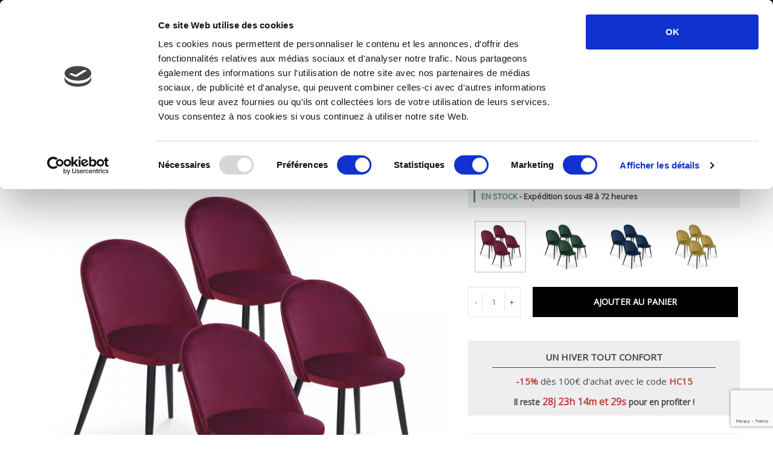

--- FILE ---
content_type: text/html; charset=UTF-8
request_url: https://www.intensedeco.com/lot-de-4-chaises-scandinaves-cecilia-velours-rouge-pieds-noirs.html
body_size: 29280
content:
<!DOCTYPE html>
<html xml:lang="fr" lang="fr">
<head>
<meta name="format-detection" content="telephone=no">
	<meta http-equiv="Content-Type" content="text/html; charset=utf-8" />
<title>Lot de 4 chaises scandinaves Cecilia velours rouge pieds noirs</title>
<meta name="description" content="Apportez de la couleur et la douceur avec ces chaises en velours de couleur rouge. A utiliser dans votre salle à manger ou bien dans votre bureau." />
<meta name="keywords" content="chaise, chaise scandinave, chaise salle a manger, chaise cuisine, chaise de cuisine, chaise de salle a manger, chaise velours, chaise salon, chaise table a manger, chaise moderne, chaise de salon, chaise de table, lot de chaises, chaise pied métal, une chaise, la chaise, chaise salle a manger moderne, chaise salle a manger contemporaine, chaise sejour, chaise table, chaise rouge, chaise velours rouge, lot de 4 chaises, lot 4 chaises" />
<meta name="robots" content="INDEX,FOLLOW" />
	<meta name="viewport" content="width=device-width, minimum-scale=1.0, maximum-scale=1.0, initial-scale=1.0">

<link rel="icon" href="https://www.intensedeco.com/media/favicon/default/favicon.png" type="image/x-icon" />
<link rel="shortcut icon" href="https://www.intensedeco.com/media/favicon/default/favicon.png" type="image/x-icon" />
<!--[if lt IE 7]>
<script type="text/javascript">
//<![CDATA[
    var BLANK_URL = 'https://www.intensedeco.com/js/blank.html';
    var BLANK_IMG = 'https://www.intensedeco.com/js/spacer.gif';
//]]>
</script>
<![endif]-->
<!--group: nogroup-->
<link rel="stylesheet" type="text/css" href="https://www.intensedeco.com/media/css_secure/f1b8522c9351e42d2123b94e111dc753.css" />
<link rel="stylesheet" type="text/css" href="https://www.intensedeco.com/media/css_secure/2ae20495fab968882570fae21dc203c7.css" media="all" />
<script type="text/javascript" src="https://www.intensedeco.com/media/js/c66a4b5623956b34ff058b2383fd0290.js"></script>
<link rel="canonical" href="https://www.intensedeco.com/lot-de-4-chaises-scandinaves-cecilia-velours-rouge-pieds-noirs.html" />

<script type="text/javascript">
//<![CDATA[
Mage.Cookies.path     = '/';
Mage.Cookies.domain   = '.intensedeco.com';
//]]>
</script>

<script type="text/javascript">
//<![CDATA[
optionalZipCountries = [];
//]]>
</script>
<!-- Google Tag Manager -->
<script type="text/plain" data-cookieconsent="statistics">
(function(w,d,s,l,i){w[l]=w[l]||[];w[l].push({'gtm.start':
new Date().getTime(),event:'gtm.js'});var f=d.getElementsByTagName(s)[0],
j=d.createElement(s),dl=l!='dataLayer'?'&l='+l:'';j.async=true;j.src=
'https://www.googletagmanager.com/gtm.js?id='+i+dl;f.parentNode.insertBefore(j,f);
})(window,document,'script','dataLayer','GTM-5DRFGTL');
</script>
<!-- End Google Tag Manager -->

<script type="text/javascript">
//<![CDATA[
	var isCart=0;
	var _skipProductlink ='';
	var enable_ajax_cart = 1;
	var enable_ajax_compare = 0;
	var enable_ajax_wishlist = 0;
	var enable_ajax_update = 0;
	var confirm_display = 1;
	var confirm_countdown_number = 50;
	var confirm_item_display = 1;
	
	var isWishlist=0;
	var isCompare=0;
	var setfocus=1;
	//var isIE6= new RegExp("MSIE 6").test(navigator.userAgent);
	var isIE7= new RegExp("MSIE 7").test(navigator.userAgent);
	var iffix="";
	//if(isIE6) {iffix="<iframe id='iffix'></iframe>";}
	var iprocess='<div id="loadmask"><p class="loader"><img alt="En cours de chargement..." src="https://www.intensedeco.com/skin/frontend/idv3/default/sm/cartpro/images/loader-id.gif"><br>Chargement...</p></div>'+iffix;
	var iconfirm="";
	var islogin="0";
	var bundle;
	var optionsPrice;
	var calendar;
	var productAddToCartForm;
	var dConfig;
	var classBtnAddtocart = '.btn-cart';
	function ajaxUpdate(args,type)
	{
		if(type=="url"){
			//var param=""+args;
			//url="";
			url=args;
			new Ajax.Request(url, {encoding:'UTF-8',method: 'post',
				 parameters:{
					isCart:isCart,	//check current page is product page, or My cart page, and check this request is ajax or not
					isWishlist:isWishlist	
				}, 
				// req.setRequestHeader("Content-type", "text/x-json");

				onSuccess : function(resp)
				{
					var respjson=resp.responseText.evalJSON();
					updateCart(respjson);
				},
				onLoading : function(resp)
				{	$("fancybox-wrap-clone").setStyle({display:"none"});
					$("process").innerHTML=iprocess;
					$("process").setStyle({display:"block"});
					$("options").setStyle({display:"block"});
					//$("blurmask").setStyle({display:"block"});
					fixcenter();
				},
				onFailure : function(resp)
				{
					Element.setInnerHTML( display, resp.responseText);
				},
				onComplete: function()
				{
					$("process").setStyle({display:"none"});
					$("blurmask").setStyle({display:"none"});
				}
			}); 
		}
		else{
			$('product_addtocart_form').request({			//form-example  id form
				encoding:'UTF-8',
				method:'post',
				//setRequestHeader: {Accept: 'text/html'},
				parameters:{isCart:isCart},		
				onLoading : function(resp)
				{
					$("process").innerHTML=iprocess;
					$("process").setStyle({display:"block"})
					$("fancybox-wrap-clone").setStyle({display:"none"});
					$("options").setStyle({display:"block"});
					//$("blurmask").setStyle({display:"block"});
					fixcenter();
				},				
				onComplete: function(resp){
					$("process").setStyle({display:"none"});
					$("blurmask").setStyle({display:"none"});
					var respjson=resp.responseText.evalJSON();
					updateCart(respjson);
				}
			});		
		}
	}
	function updatePCart(resp){
		if(resp.r=='0'){ //add to cart
			if(!resp.options){
				if(opener.isCart=='1'){
					opener.updateBigcart(resp);
					$("options").setStyle({display:"none"});
				}
				else{
					opener.updateCartSidebar(resp);
					if(hideConfirm!=1)
					showPConfirm(resp);
					
					hideConfirm=0;
				}
			}
			else{
				showOptions(resp);
				showPConfirm(resp);
			}
		}
		else if(resp.r=='1'){		//apply add wishlist
			if(isWishlist=='1'){
				opener.updateWishlistRemove(resp);
			}
			else{
				opener.updateMiniWish(resp);
				if(hideConfirm!=1)
				showPConfirm(resp);
				hideConfirm=0;
			}			
		}		
	}
	function updateCart(resp){
		if(resp.r=='0'){ //  apply action add to cart
			if(!resp.options){
				if(isCart=='1'){	// in my cart page
					updateBigcart(resp);
					$("options").setStyle({display:"none"});
					if(hideConfirm!=1)
						showConfirm(resp);
					hideConfirm=0;
				}
				else{
					
					if(resp.wishlist){
						updateWishlist(resp); //update mini wish ,or big wishlist when click addtocart
					}
					updateCartSidebar(resp);
					
					if(hideConfirm!=1)
						showConfirm(resp);
					hideConfirm=0;
				}
				updateMiniCartPro(resp);
				updateDeleteLinks();	//for btn delete in table item added tocart
				updateLinks(resp);
				if(islogin=="1"){
					updateWishlistLinks();
				}
				updateProductCompareLinks();						
			}
			else{
				if(resp.wishlist){
						updateWishlist(resp);
				}		
				showOptions(resp);
				//showConfirm(resp);	//fixed for mage 324
			}
		}
		else if(resp.r=='1'){		//apply action add wishlist 
			if(isWishlist=='1'){
				updateWishlistRemove(resp);  //in wishlist page have only case remove item in big wishlist, => only update bigwishlist
				if(hideConfirm!=1)
				showConfirm(resp);
				hideConfirm=0;
			}
			else{
				updateMiniWish(resp);  //not in wishlist page have 2case : add item, and remove item in miniwish => only update miniwish
				if(hideConfirm!=1)
				showConfirm(resp);
				hideConfirm=0;
			}			
		}
		else if(resp.r=='2'){		//apply action add product compare
			updateProductCompare(resp);
			if(isCompare && deletePCompare){
				//deletePCompare=0;
				win.location.reload();
			}
			if(hideConfirm!=1)
			showConfirm(resp);
			deletePCompare=0;
			hideConfirm=0;
		}
	}
	function updateBigcart(resp){
		var bcart=$$("#yt_content .cart");
		if(typeof(bcart)!='undefined'){
			bcart.each(function(el){ el.innerHTML = resp.cart; });
		}
	}
	function updateCartSidebar(resp){
		//for(var x in elem){console.log(x);}
		//Effect add to cart
		// if(elem!=undefined){
			// var clone = elem.cloneNode(true);
			
			// elem.up().insert(clone);
			// clone.setStyle({position:"absolute"});elem.setStyle({position:"absolute"});
			// //console.log(clone);
			// //console.log($$(minicart)[0].offsetLeft,$$(minicart)[0].offsetTop);

			// ProdX=elem.up(2).offsetLeft+elem.offsetLeft;
			// ProdY=elem.up(2).offsetTop+elem.offsetTop;

			// //console.log(elem.up(2).tagName);
			// if(isIE6 ||isIE7){
			// CartX=$$(minicart)[0].offsetLeft+$$(minicart)[0].up().offsetLeft+$$(minicart)[0].up(1).offsetLeft;
			// CartY=$$(minicart)[0].offsetTop+$$(minicart)[0].up().offsetTop+$$(minicart)[0].up(1).offsetTop;
			// }
			// else{
			// CartX=$$(minicart)[0].offsetLeft;
			// CartY=$$(minicart)[0].offsetTop;
			// }
			// //pCartX=$$(minicart)[0].offsetParent.offsetLeft ;
			// //pCartY=$$(minicart)[0].offsetParent.offsetTop ;
			// //prod=elem.realOffset();
			// var gotoX           = CartX - ProdX;
			// var gotoY           = CartY - ProdY;
			// //alert(gotoX+":"+gotoY+":"+ProdY+":"+ProdX+":"+CartX+":"+CartY+":"+pCartX+":"+pCartY+":"+CartX2+":"+CartY2);
			// var pos=fixcenter();
			// //console.log(CartX);console.log(CartY );console.log(pos[0]);console.log(pos[1]);console.log(ProdX);console.log(ProdY);//console.log(prod[0]);console.log(prod[1]);
			// new Effect.Parallel(
			 // [
			 // new Effect.MoveBy(clone,gotoY, gotoX , { sync: true }),
			 // new Effect.Scale(clone, 75, { sync: true }),
			 // new Effect.Opacity(clone,{sync: true,from:1,to:0})
			 // ],
			 // {duration: 3}
			 // );		
			// //clone.remove();
		// }
		//var bcart=$$(".block-cart");
		//minicart=($$('.mini-cart')!='')?$$('.mini-cart')[0]:$$('.block-cart')[0];
		//var bcart=$$(sidebarcart);
		if(typeof($$(sidebarcart))!='undefined'){
			$$(sidebarcart).each(function(blockitem){ blockitem.replace(resp.cart); } );
			truncateOptions();		
		}
	}
	function updateMiniCartPro(resp){
		//var bcart=$$(minicartpro)[0];
		if(typeof($$(minicartpro))!='undefined'){
			$$(minicartpro).each(function(blockitem){ 
				if(resp.cartpro!=""){
					blockitem.replace(resp.cartpro);
				}
			});
			truncateOptions();	
		}
	}	
	function updateMiniWish(resp){
		//var bminiwish=$$(".block-wishlist");
		var bminiwish=$$(miniwish);
		//var bcart=$$(".block-cart");
		var bcart=$$(minicart);
		if(typeof(bminiwish)!='undefined'){ 
			bminiwish.each(function(el){ el.replace(resp.cart); })
		}else if(typeof(bcart)!='undefined'){
			bcart.each(function(el){ el.insert({after:resp.cart}); });
		}
		updateWishlistAddCartLinks();
		updateRemoveWishLinks();		
		updateWishlinks(resp);
	}
	function updateLinks(resp){
		//var links=$$(".top-link-cart");
		//links[0].innerHTML=resp.links;
		var links=$$(toplinkcart);
		links.each(function(el){ el.innerHTML=resp.links; });
	}
	function updateWishlistRemove(resp){	//update wishlist when remove item
		updateWishlist(resp);
	}
	function updateWishlist(resp){			//update wish list when add item to wishlist
		var strwish="";
		if(resp.wishlist){
			strwish=resp.wishlist;
		}else{
			strwish=resp.cart;		
		}
		if(isWishlist=='0'){
			//var bminiwish=$$(".block-wishlist");
			var bminiwish=$$(miniwish);
			//var bcart=$$(".block-cart");
			var bcart=$$(minicart);
			if(typeof(bminiwish)!='undefined'){
				bminiwish.each(function(el){ el.replace(strwish); });
			}
			else if(typeof(bcart)!='undefined'){
				bcart.each(function(el){ el.insert({after:strwish}); });
			}
			updateWishlistAddCartLinks();
		}else{
			//var bwish=$$(".my-account");
			var bwish=$$(".col-main .my-account");
			bwish.each(function(el){ 
				el.innerHTML="";
				el.innerHTML=strwish;
			});
		}
		//bwish[0].replace(resp.wishlist);
		updateRemoveWishLinks();
		updateWishlinksCart(resp);
		
	}
	function updateWishlinksCart(resp){		//update wishlink when add to cart item from wishlist
		updateWishlinks(resp);
	}
	function updateWishlinks(resp){		//update wishlink when add product, remove product vao wishlist
		//var links=$$(".top-link-wishlist");
		//links[0].innerHTML=resp.links;	
		var strwishlink="";
		if(resp.wishlinks){
			strwishlink=resp.wishlinks;
		}else{
			strwishlink=resp.links;		
		}	
		//var links=$$(".top-link-wishlist");
		//links[0].innerHTML=strwishlink;			
		
		if(toplinkwish!=''){
			$$(toplinkwish).each(function(el){ el.innerHTML=strwishlink; });
		}
		else{
			var links = getToplinkwish();
			if(links.length){
				links.each(function(el){ el.innerHTML=strwishlink; });
			}
		}
	}
	function updateProductCompare(resp){
		//var bproductcompare=$$('.block-compare');
		var bproductcompare=$$(compare)[0];
		//bproductcompare[0].replace(resp.cart);
		if(typeof(bproductcompare)!='undefined'){
			bproductcompare.replace(resp.cart);
			updateRemovePCompareLinks();
			updateClearPCompareLinks();
		}
		
	}

	function showConfirm(resp){
		if(!confirm_display){ return false; }
		timedown = confirm_countdown_number;
		var cnext="";
		var addto="";
		var cshop="";
		var txtaddedto=(hideConfirm==1 || deletePCompare==1)?"item deleted from ":" ";
		
		if(isCompare){
			cshop='<li><button id="btcshop" title="Continue Compare" class="button" onclick="$(\'confirmbox\').innerHTML=\'\';$(\'fancybox-wrap-clone\').setStyle({display:\'none\'});$(\'options\').setStyle({display:\'none\'});isCompare=0;win.focus();"><span id="setcdown">'+ timedown +' s</span> </button></li>';		
		}
		else{
			cshop='<li><button id="btcshop" title="Continuer vos achats" class="button" onclick="$(\'confirmbox\').innerHTML=\'\';$(\'fancybox-wrap-clone\').setStyle({display:\'none\'});$(\'options\').setStyle({display:\'none\'});">Continuer votre shopping</button></li>';
		}
		if(resp.r=='0'){
				var tnext=(isCart==1)?"Commander":"Voir votre panier et commander";
				var linknext=(isCart==1)?"https://www.intensedeco.com/checkout/onepage/":"https://www.intensedeco.com/checkout/cart/";
				cnext='<li><a id="btccart" title="Commander"  onclick="$(\'confirmbox\').innerHTML=\'\';$(\'fancybox-wrap-clone\').setStyle({display:\'none\'});$(\'options\').setStyle({display:\'none\'});window.location=\''+linknext+'\';"  href="#">	<span>'+tnext+'</span></a></li>';
				addto="";
		}
		else if(resp.r=='1'){
				cnext='<li><a id="btccart" title="View Wishlist" class="button" onclick="$(\'confirmbox\').innerHTML=\'\';$(\'fancybox-wrap-clone\').setStyle({display:\'none\'});$(\'options\').setStyle({display:\'none\'});window.location=\'https://www.intensedeco.com/wishlist/index/\';"  href="https://www.intensedeco.com/wishlist/index/">	<span>View Wishlist</span></a></li>';
				addto="your wishlist.";
		}
		else if(resp.r=='2'){
				var str=resp.cart;
				var strclick=str.substring(str.indexOf("popWin('"),str.indexOf(")",str.indexOf("popWin('"))+1);
				cnext='<li><a id="btccart" title="View Comparison" href="javascript:void(\'0\')" onclick="$(\'confirmbox\').innerHTML=\'\';$(\'fancybox-wrap-clone\').setStyle({display:\'none\'});$(\'options\').setStyle({display:\'none\'});'+strclick+'">	<span>View Comparison</span></a></li>';
				addto="comparison list.";
		}
		var info= (typeof resp.infoitem !="undefined")?resp.infoitem:"";
		var sometext = '<div class="moretext"><span style="color:green;">A été ajouté au panier avec succès.</span></div>';
		
		var headinfo = '<p class="head-iteminfo '+((resp.r=='1' || resp.r=='2')?'show':'')+'"><span id="item-name">"'+resp.nameitem+'"</span>'+txtaddedto+addto+'</p>';
		var blockconfirm=	headinfo
							+ ((typeof info.item !="undefined" && info.item!="" && confirm_item_display)?(info.item + sometext):"") + ((typeof info.other !="undefined" && info.other!="")?info.other:"") 
							
							+'<div id="btnavi"><ul>'+cshop+'<br /><br />' +cnext+'</ul></div>'+iffix;
		$("confirmbox").innerHTML=blockconfirm;
		setTimeout("cdown(timedown)",1000);
		$("fancybox-wrap-clone").setStyle({display:"block"});
		$("options").setStyle({display:"block"});
		fixcenter();
		
		if(timedown==0)
			isCompare=0;
	}
	function showPConfirm(resp){
		timedown = confirm_countdown_number;
		var cnext="";
		var addto="";
		var cshop='<li><a id="btcshop"  onclick="$(\'confirmbox\').remove();$(\'options\').setStyle({display:\'none\'});" href="javascript:void(0);"><span id="setcdown">Continue Shopping<span id="cdown">('+timedown+')</span></span> </a></li>';
		var cclose='<li><a id="btcclose"  onclick="window.close();" href="javascript:void(0);"><span>Close Compare</span> </a></li>';
		if(resp.r=='0'){
				var cnext='<li><a class="button view-button" id="btccart"  onclick="opener.window.location.href=\'https://www.intensedeco.com/checkout/cart/\';window.close();"  href="javascript:void(0)">	<span>Voir votre panier et commander</span></a></li>';
				addto="your shopping cart.";
		}
		else if(resp.r=='1'){
				var cnext='<li><a class="button view-button" id="btccart"  onclick="opener.location.href=\'https://www.intensedeco.com/checkout/cart/\';window.close();"  href="javascript:void(0)">	<span>View Wishlist</span></a></li>';
				addto="your wishlist.";
		}
		var blockconfirm='<div id="confirmbox" ><p><span id="product_name">'+resp.nameitem+'</span> <span style="color:green;"> a bien été ajouté au panier avec succès</span></p><br><div id="btnavi"><ul>'+cshop+cnext+cclose+'</ul></div></div>'+iffix;
		
		$("confirmbox").innerHTML=blockconfirm;setTimeout("cdown(timedown)",1000);		
		$("fancybox-wrap-clone").setStyle({display:"block"});
		$("process").setStyle({display:"none"});	
		$("options").setStyle({display:"block"});		
	}
	function cdown(timedown){
		var cto="";
		//cto=(isCompare)?"Continue Compare":"Continuer vos achats";

		if(timedown!=1){  //show box and count down timer when timeout will close box
			try{
					time=timedown-1;
					$("setcdown").innerHTML= time+"  s";setTimeout("cdown(time)",1000);
				}
			catch(e){}
		}
		else{
			$("options").setStyle({display:"none"});
			$('fancybox-wrap-clone').setStyle({display:'none'});
			if(isCompare) {isCompare=0;win.focus();}
			
			return;
		}
	}
	function showOptions(resp){
		            //tmpDiv = win.document.createElement('div');
					var i;

                    var scripts = resp.cart.extractScripts();
			
					//$("zoptions").innerHTML=resp.cart.stripScripts()+iffix;//iframe hack IE6 , make for div have zindex great than z-index select form
									
                    for (i=0; i<scripts.length; i++)
                    {
                        if (typeof(scripts[i]) != 'undefined' && i<2){
                            try{
								eval(scripts[i]);
							}
							catch(e){
								console.debug(e);
							}
                        }
						else{
							break;
						}
                    }
						
					$("confirmbox").innerHTML=resp.cart.stripScripts()+iffix;	
				   //tmpDiv.innerHTML = resp.cart.stripScripts();
                   // win.document.body.appendChild(tmpDiv);
					$("process").setStyle({display:"none"});

					$("fancybox-wrap-clone").setStyle({display:"block"});
                    $("options").setStyle({display:"block"});
					try{
						fixcenter();
						}
					catch(e){
						console.debug(e);
					}					
                   // showOptionsDialog();
                   // hideProgressAnimation();
                    for (i; i<scripts.length; i++)
                    {
                        if (typeof(scripts[i]) != 'undefined')
                        {	
                            try{
								eval(scripts[i]);
							}
							catch(e){
								console.debug(e);
							}
                        }
                    }
                    productAddToCartForm = new VarienForm('product_addtocart_form');
                    decorateGeneric($$('#product-options-wrapper dl'), ['last']);
                    addSubmitEvent();
                    //if (typeof($$('#acp_configurable_block .focus')[0]) != 'undefined') $$('#acp_configurable_block .focus')[0].focus();
                  //  bundle.reloadPrice();
	}
	function truncateOptions() { //box show description options of product configurable when hover "details" in sidebar or minicartpro
		 $$('.truncated').each(function(element){
			 Event.observe(element, 'mouseover', function(){
					 if (element.down('div.truncated_full_value')) {
						element.down('div.truncated_full_value').addClassName('show')
					 }
				 });
			 Event.observe(element, 'mouseout', function(){
				 if (element.down('div.truncated_full_value')) {
					element.down('div.truncated_full_value').removeClassName('show')
				 }
			});
		 });
	} 
	function addSubmitEvent()
	{
		if (enable_ajax_cart && (typeof productAddToCartForm != 'undefined' ))
		{
			productAddToCartForm.submit = function(url){
				if(this.validator && this.validator.validate()){
					url=$('product_addtocart_form').action;	//url cua form trong category view
					ajaxUpdate(url,'form');
				}
				return false;
			}
		}
	}

	//this code below allow product type download is valid when addtocart
	Product.Downloadable = Class.create();
	Product.Downloadable.prototype = {
		config : {},
		initialize : function(config){
			this.config = config;
			this.reloadPrice();
		},
		reloadPrice : function(){
			var price = 0;
			config = this.config;
			$$('.product-downloadable-link').each(function(elm){
				if (config[elm.value] && elm.checked) {
					price += parseFloat(config[elm.value]);
				}
			});
			try {
				var _displayZeroPrice = optionsPrice.displayZeroPrice;
				optionsPrice.displayZeroPrice = false;
				optionsPrice.changePrice('downloadable', price);
				optionsPrice.reload();
				optionsPrice.displayZeroPrice = _displayZeroPrice;
			} catch (e) {

			}
		}
	};

	function validateDownloadableCallback(elmId, result) {
		var container = $('downloadable-links-list');
		if (result == 'failed') {
			container.removeClassName('validation-passed');
			container.addClassName('validation-failed');
		} else {
			container.removeClassName('validation-failed');
			container.addClassName('validation-passed');
		}
	} 
    Product.Options = Class.create();
    Product.Options.prototype = {
        initialize : function(config){
            this.config = config;
            this.reloadPrice();
        },
        reloadPrice : function(){
            price = new Number();
            config = this.config;
            skipIds = [];
            $$('.product-custom-option').each(function(element){
                var optionId = 0;
                element.name.sub(/[0-9]+/, function(match){
                    optionId = match[0];
                });
                if (this.config[optionId]) {
                    if (element.type == 'checkbox' || element.type == 'radio') {
                        if (element.checked) {
                            if (config[optionId][element.getValue()]) {
                                price += parseFloat(config[optionId][element.getValue()]);
                            }
                        }
                    } else if(element.hasClassName('datetime-picker') && !skipIds.include(optionId)) {
                        dateSelected = true;
                        $$('.product-custom-option[id^="options_' + optionId + '"]').each(function(dt){
                            if (dt.getValue() == '') {
                                dateSelected = false;
                            }
                        });
                        if (dateSelected) {
                            price += parseFloat(this.config[optionId]);
                            skipIds[optionId] = optionId;
                        }
                    } else if(element.type == 'select-one' || element.type == 'select-multiple') {
                        if (element.options) {
                            $A(element.options).each(function(selectOption){
                                if (selectOption.selected) {
                                    if (this.config[optionId][selectOption.value]) {
                                        price += parseFloat(this.config[optionId][selectOption.value]);
                                    }
                                }
                            });
                        }
                    } else {
                        if (element.getValue().strip() != '') {
                            price += parseFloat(this.config[optionId]);
                        }
                    }
                }
            });
            try {
                optionsPrice.changePrice('options', price);
                optionsPrice.reload();
            } catch (e) {

            }
        }
    }
    function validateOptionsCallback(elmId, result){
        var container = $(elmId).up('ul.options-list');
        if (result == 'failed') {
            container.removeClassName('validation-passed');
            container.addClassName('validation-failed');
        } else {
            container.removeClassName('validation-failed');
            container.addClassName('validation-passed');
        }
    }



    var CartForm = Class.create();
        CartForm.prototype = { 
        		initialize: function(form, addressUrl, saveUrl){
						this.form = form;
						if ($(this.form)) {
						     $(this.form).observe('submit', function(event){this.save();Event.stop(event);}.bind(this)); //prevent event submit form
						}
						this.addressUrl = addressUrl;
						this.saveUrl = saveUrl;
						this.onSave = this.reloadCart.bindAsEventListener(this);
						this.onComplete = this.hideLoading.bindAsEventListener(this);
						this.onFailure = this.ajaxFailure.bindAsEventListener(this);
						this.onLoading = this.showLoading.bindAsEventListener(this);
						this.onChanged = false;
        			 }, 
        		save: function(){
	        			
		        		var validator = new Validation(this.form);
						if (validator.validate()) {
	        				 if(enable_ajax_update){	   
		        				 var request = new Ajax.Request(
			        				 this.saveUrl,
			        				 {
				        				 method: 'post',
				        				 onComplete: this.onComplete,
				        				 onSuccess: this.onSave,
				        				 //onFailure: this.onFailure,
				        				 onLoading: this.onLoading,
				        				 parameters: Form.serialize(this.form)+'&isCart='+isCart,
			        				 }
		        				 );
	        				 }else{
								//return VarienForm.prototype.submit.bind(new VarienForm(this.form.id))();
									$(this.form).submit();
	        				 }	 
	        			}
        			},
  
				reloadCart: function(resp){
						var respjson=resp.responseText.evalJSON();
						hideConfirm = 1;
						updateCart(respjson);
					},
				ajaxFailure: function(){

				},
				showLoading: function(){
					$("fancybox-wrap-clone").setStyle({display:"none"});
					$("process").innerHTML=iprocess;
					$("process").setStyle({display:"block"});
					
					$("options").setStyle({display:"block"});
					//$("blurmask").setStyle({display:"block"});
					fixcenter();				
				},
				hideLoading: function(){
					$("process").setStyle({display:"none"});
					$("blurmask").setStyle({display:"none"});
				}					        			        			 	
        };
        
//]]>    
</script>
<script type="text/javascript">//<![CDATA[
        var Translator = new Translate({"HTML tags are not allowed":"Les balises HTML ne sont pas autoris\u00e9es","Please select an option.":"S\u00e9lectionnez une option","This is a required field.":"Ce champ est obligatoire.","Please enter a valid number in this field.":"Veuillez saisir un nombre valide.","The value is not within the specified range.":"La valeur n'est pas dans la plage sp\u00e9cifi\u00e9e.","Please use numbers only in this field. Please avoid spaces or other characters such as dots or commas.":"Seuls les chiffres sont autoris\u00e9s dans ce champ. \u00c9vitez les espaces ou autres caract\u00e8res tels que les points ou les virgules.","Please use letters only (a-z or A-Z) in this field.":"Veuillez utiliser uniquement des lettres (a-z ou A-Z) dans ce champ.","Please use only letters (a-z), numbers (0-9) or underscore(_) in this field, first character should be a letter.":"Veuillez utiliser uniquement des lettres (a-z), des chiffres (0-9) ou underscore (_) dans ce champ, en commen\u00e7ant par une lettre.","Please use only letters (a-z or A-Z) or numbers (0-9) only in this field. No spaces or other characters are allowed.":"Veuillez utiliser uniquement des lettres (a-z) ou des chiffres (0-9) dans ce champ. Les espaces et autres caract\u00e8res ne sont pas autoris\u00e9s.","Please use only letters (a-z or A-Z) or numbers (0-9) or spaces and # only in this field.":"Veuillez utiliser uniquement des lettres (a-z), des chiffres (0-9), des espaces ou des di\u00e8ses (#) dans ce champ.","Please enter a valid phone number. For example (123) 456-7890 or 123-456-7890.":"Veuillez saisir un num\u00e9ro de t\u00e9l\u00e9phone valide.","Please enter a valid fax number. For example (123) 456-7890 or 123-456-7890.":"Veuillez saisir un num\u00e9ro de fax valide. Par exemple 0123456789.","Please enter a valid date.":"Veuillez saisir une date valide.","Please enter a valid email address. For example johndoe@domain.com.":"Veuillez saisir une adresse email valide. Par exemple prenom.nom@domaine.com","Please use only visible characters and spaces.":"Veuillez utiliser uniquement des caract\u00e8res visibles et des espaces.","Please enter 6 or more characters. Leading or trailing spaces will be ignored.":"Veuillez saisir au moins 6 caract\u00e8res. Les espaces en d\u00e9but ou en fin de cha\u00eene seront ignor\u00e9s.","Please enter 7 or more characters. Password should contain both numeric and alphabetic characters.":"Veuillez saisir au moins 7 caract\u00e8res. Le mot de passe doit contenir \u00e0 la fois des caract\u00e8res num\u00e9riques et alphab\u00e9tiques.","Please make sure your passwords match.":"V\u00e9rifiez que vos mots de passe concordent.","Please enter a valid URL. Protocol is required (http:\/\/, https:\/\/ or ftp:\/\/)":"Veuillez saisir une URL valide. Le protocole est obligatire (http:\/\/, https:\/\/ ou ftp:\/\/)","Please enter a valid URL. For example http:\/\/www.example.com or www.example.com":"Veuillez saisir une URL valide. Par exemple http:\/\/www.exemple.com ou www.exemple.com","Please enter a valid URL Key. For example \"example-page\", \"example-page.html\" or \"anotherlevel\/example-page\".":"Veuillez saisir une URL valide. Par exemple \"page-exemple\", \"page-exemple.html\" ou \"niveau\/page-exemple\".","Please enter a valid XML-identifier. For example something_1, block5, id-4.":"Veuillez saisir un identifiant XML valide. Par exemple, quelquechose_1, bloc5, id-4.","Please enter a valid social security number. For example 123-45-6789.":"Veuillez saisir un num\u00e9ro de s\u00e9curit\u00e9 sociale valide. Par exemple 123-45-6789.","Please enter a valid zip code. For example 90602 or 90602-1234.":"Veuillez saisir un code postal valide. Par exemple 92100.","Please enter a valid zip code.":"Veuillez saisir un code postal valide.","Please use this date format: dd\/mm\/yyyy. For example 17\/03\/2006 for the 17th of March, 2006.":"Veuillez utiliser ce format de date : jj\/mm\/aaaa. Par exemple, 21\/12\/2012 pour le 21 D\u00e9cembre 2012.","Please enter a valid $ amount. For example $100.00.":"Veuillez saisir un montant valide. Par exemple 100.00 \u20ac.","Please select one of the above options.":"Veuillez choisir une des options ci-dessus.","Please select one of the options.":"Veuillez choisir une des options.","Please select State\/Province.":"Veuillez choisir un \u00e9tat\/province.","Please enter a number greater than 0 in this field.":"Veuillez saisir un nombre sup\u00e9rieur \u00e0 0 dans ce champ.","Please enter a number 0 or greater in this field.":"Veuillez saisir un nombre sup\u00e9rieur ou \u00e9gal \u00e0 0 dans ce champ.","Please enter a valid credit card number.":"Veuillez saisir un num\u00e9ro de carte bancaire valide.","Credit card number does not match credit card type.":"Le num\u00e9ro de carte ne correspond pas au type de carte.","Card type does not match credit card number.":"Le type de carte ne correspond pas au num\u00e9ro de carte.","Incorrect credit card expiration date.":"Mauvaise date d'expiration de carte de cr\u00e9dit.","Please enter a valid credit card verification number.":"Veuillez saisir un num\u00e9ro de v\u00e9rification de carte bancaire valide.","Please use only letters (a-z or A-Z), numbers (0-9) or underscore(_) in this field, first character should be a letter.":"Utilisez uniquement des lettres (a-z ou A-Z), des chiffres (0-9) ou des underscores (_) dans ce champ. Le premier caract\u00e8re doit \u00eatre une lettre.","Please input a valid CSS-length. For example 100px or 77pt or 20em or .5ex or 50%.":"Veuillez saisir une longueur CSS valide. Par exemple 100px ou 77pt ou 20 em ou .5ex ou 50%.","Text length does not satisfy specified text range.":"La longueur du texte ne satisfait pas la plage de texte sp\u00e9cifi\u00e9e.","Please enter a number lower than 100.":"Veuillez saisir un nombre inf\u00e9rieur \u00e0 100.","Please select a file":"S\u00e9lectionnez un fichier","Please enter issue number or start date for switch\/solo card type.":"Veuillez saisir le num\u00e9ro de probl\u00e8me ou une date de d\u00e9but pour le type de carte switch\/solo.","Please wait, loading...":"Veuillez patienter, chargement en cours...","This date is a required value.":"Cette date est obligatoire.","Please enter a valid day (1-%d).":"Veuillez saisir un jour valide (1-%d).","Please enter a valid month (1-12).":"Veuillez saisir un mois valide (1-12).","Please enter a valid year (1900-%d).":"Veuillez saisir une ann\u00e9e valide (1900-%d).","Please enter a valid full date":"Veuillez saisir une date compl\u00e8te valide.","Please enter a valid date between %s and %s":"Veuillez saisir une date valide entre %s et %s","Please enter a valid date equal to or greater than %s":"Veuillez saisir une date valide sup\u00e9rieure ou \u00e9gale \u00e0 %s","Please enter a valid date less than or equal to %s":"Veuillez saisir une date valide inf\u00e9rieure ou \u00e9gale \u00e0 %s","Complete":"Termin\u00e9e","Add Products":"Ajouter des produits","Please choose to register or to checkout as a guest":"Choisissez de vous enregistrer ou de passer votre commande en tant qu'invit\u00e9","Your order cannot be completed at this time as there is no shipping methods available for it. Please make necessary changes in your shipping address.":"Vous ne pouvez pas continuer votre commande car aucun mode de livraison n'est disponible pour votre adresse.","Please specify payment method.":"Choisissez un mode de paiement.","Your order cannot be completed at this time as there is no payment methods available for it.":"Vous ne pouvez pas continuer votre commande car aucun mode de paiement n'est disponible.","Insert Widget...":"Ins\u00e9rer un widget..."});
        //]]></script>
<script type="text/javascript">
//<![CDATA[
	var SKIN_URL = 'https://www.intensedeco.com/skin/frontend/default/idv3';
	var TMPL_NAME = 'idv3';
	var TMPL_COOKIE = ["theme_color","layoutstyle","menustyle"];
//]]>
</script>




<link rel="author" href="https://plus.google.com/u/0/+Smartaddons" />


	<link rel="stylesheet" href="https://fonts.googleapis.com/css?family=Open+Sans" type="text/css">


<style type="text/css">
html, body {
overflow-x: hidden;
}

body{	
		font-size:12px;	
	}
		body{
			font-family:Open Sans;	
		}
		body.idv3{	
			color:#666666 ;			
		}
		body.idv3{	
			background-color:#FFFFFF ;
		}
		a,
		.store-info .list-info .item-info .info-content > h2{	
			color:#444444 ;	
		}
		a:hover,
		.no-rating a:hover{	
			color:#000000 ;	
		}
		#yt_wrapper .page-title:before{
			background-color:#666666 ;
		}		
		
		.cloud-zoom-big {
			top: 0 !important;
			left: 0 !important;
			width: 100% !important;
			height: 100% !important;
		}
		
		.item-wishlist,
		.product-wishlist,
		.add-to-links .wishlist{
			display: none;
		}
		
		.item-compare,
		.product-compare,
		.add-to-links .compare{
			display: none;
		}
		</style>

<script>
	jQuery(document).ready(function($) {
		$('.minimal-price-link').parent('.price-box').addClass('r-price-box');
	});	
</script>
<script type="text/javascript">
//<![CDATA[
	/* jQuery(function ($) {
	  $('[data-toggle="tooltip"]').tooltip()
	}) */

	jQuery(document).ready(function($){ 
		setInterval(function(){
			$('[data-toggle="tooltip"]').tooltip();
		}, 99)
		//$('[data-toggle="tooltip"]').tooltip();
		// show-hidden login form 
		$(".header-login .login-quick").hide();
		$('.header-login a.login').click(function(){
			$this = $(this);
			$this.toggleClass("actived");
			$(".login-quick").slideToggle("fast");
			$('.mini-cartpro .block-content').css({'display': 'none'});
		});
		
		//style for select option, radio...
		$("#chk_remember").uniform();
		$("#product-options-wrapper select").uniform();
		$("#toolbar-limit select").uniform();
		$(".toolbar .select-inner select").uniform();
		
		$(".cat-wrapper #cat").uniform();
		
		//change select,option -> ul,li	
		$("select").jqTransform();
		$(".block-currency").jqTransform();
		$(".language-switcher").jqTransform();	
		$(".language-switcher .jqTransformSelectWrapper").each(function(){
			arr_bg = new Array();
			arr_tit = new Array(); i=0;
			$(this).find('select option').each(function(){
				arr_bg[i] = $(this).css('background-image'); 
				arr_tit[i] = $(this).attr('title');
				i++;
			})
			j=0;
			$(this).find('ul li').each(function(){
				if(arr_bg[j]!="none"){
					$(this).find('a').css('background-image', arr_bg[j]);
				}
				$(this).find('a').attr('title', arr_tit[j]);
				j++;
			});
		});
		$('.language-switcher .jqTransformSelectWrapper ul li a.selected,.language-switcher .jqTransformSelectWrapper div span').css('background-image', $('#select-language option[selected="selected"]').css('background-image'));
		$('.language-switcher .jqTransformSelectWrapper div span').attr('title', $('#select-language option[selected="selected"]').attr('title'));	
		
				
			$window = $(window);
			
						menu_offset_top = $('.yt-header-under').offset().top;
			function processScroll() {
				var scrollTop = $window.scrollTop();
				if ( scrollTop >= menu_offset_top) {
					$('.yt-header-under').addClass('menu-on-top');
				} else if (scrollTop <= menu_offset_top) {
					$('.yt-header-under').removeClass('menu-on-top');
				}
			}

			if( $('.yt-header-under') ){
				// fix sub nav on scroll
				processScroll();
				$window.scroll(function(){
					processScroll();
				});
			}
						
				//custom js (theme config) 
				
	});
//]]>	
</script>
<script src="https://kit.fontawesome.com/056b79f501.js" crossorigin="anonymous"></script>
<script id="Cookiebot" src="https://consent.cookiebot.com/uc.js" data-cbid="29d9dd2a-a30c-43ca-bea8-af45815307bd" type="text/javascript" async></script>
<script src="https://www.google.com/recaptcha/api.js?render=6LeadD8eAAAAAKfy_UG_cYuktdUBCQpMcv2kCTgT"></script>
</head>



<body id="bd" class="cmspage1 idv3    catalog-product-view catalog-product-view product-lot-de-4-chaises-scandinaves-cecilia-velours-rouge-pieds-noirs">
    <div id="yt_wrapper">
    
        <!-- BEGIN: Header -->
		<div id="yt_header" class="yt-header wrap">
		     
<div class="header-default header-v2">
	<div class="yt-header-top">
		<div class="container">
			<div class="row">
				<div class="col-lg-6 col-md-5 sl-header-text">
					<!-- TrustBox widget - Micro Combo -->
<div class="trustpilot-widget" data-locale="fr-FR" data-template-id="5419b6ffb0d04a076446a9af" data-businessunit-id="5509f8730000ff00057e257f" data-style-height="24px" data-style-width="100%" data-theme="dark" style="margin-top:8px;">
  <a href="https://fr.trustpilot.com/review/intensedeco.com" target="_blank" rel="noopener">Trustpilot</a>
</div>
<!-- End TrustBox widget -->				</div>
				
				<div class="col-lg-6 col-md-7 top-links-action">
										
					<div class="block-action-header top-link-account checkout-link">
						<ul class="links">
                        <li class="first last" ><a href="https://www.intensedeco.com/checkout/" title="Commander" class="top-link-checkout">Commander</a></li>
            </ul>
					</div>
					<div class="block-action-header top-link-account my-account-link">
						<ul>
							<li>
								<a class="account-toplink" title="Mon compte" href="https://www.intensedeco.com/customer/account/">Mon compte</a>
															</li>
						</ul>
					</div>
					
					<div class="block-action-header top-link-account login-link">
						<ul>
														<li>
								<a href="https://www.intensedeco.com/contacts/" class="contact-btn" title="Contactez-nous">Contactez-nous</a>
                                							</li>
													</ul>
					</div>
					<div class="block-action-header top-link-account"><ul><li><a href="tel:+33176501515"><span style="font-size: 22px; position: relative; top: 4px;" class="sp-ic icon-mobile-phone">&nbsp;</span>01 76 50 15 15</a></li></ul></div>
					
					
					<div class="action-mobile">

						<div class="block-action-header top-link-account my-account-link account-mobile-btn">
							<ul>
								<li>
									<a title="Mon compte" href="https://www.intensedeco.com/customer/account/">&nbsp;</a>
								</li>
							</ul>
						</div>
						

						<div class="block-action-header top-link-account login-link login-mobile-btn">
							<ul>
								<li>
									<a class="contact-btn" href="https://www.intensedeco.com/contacts/" title="Connexion">&nbsp;</a>
								</li>
							</ul>
						</div>
						
					</div>
				</div>
			</div>
		</div>
	</div>
	
	<div class="yt-header-middle">
		<div class="container">
			<div class="row">
				<div class="col-lg-4 col-md-4 col-sm-4 logo-wrapper">
										<a title="Intensedeco - Meuble design, scandinave, contemporain, baroque et gain de place" href="https://www.intensedeco.com/">
						<img class="logo" src="https://www.intensedeco.com/skin/frontend/idv3/default/images/red/logo_intensedeco.png" alt="Intensedeco - Meuble design, scandinave, contemporain, baroque et gain de place" />
					</a>
									</div>
				
				<div class="col-lg-6 col-md-5 col-sm-4 search-pro">
						<div id="sm_serachbox_pro11223972141768077205" class="sm-serachbox-pro">
			
		<div class="sm-searbox-content">
			<form id="search_mini_form" action="https://www.intensedeco.com/catalogsearch/result/" method="get">
				<div class="form-search">
															<div class="input-search"> 
						<input size="30" id="search" type="text" name="q" class="input-text" onfocus="if(this.value=='Rechercher...') this.value='';" onblur="if(this.value=='') this.value='Rechercher...';" value="Rechercher..."  />
					</div>
					<button type="submit" title="Chercher" class="icon-search button-search-pro form-button"></button>
					<div id="search_autocomplete" class="search-autocomplete"></div>
				</div>
			</form>
		</div>
							</div>

<script type="text/javascript">
	jQuery(document).ready(function($){
		$('.sm-searchbox-more').click(function(){
			$('a.sm-searchbox-more').attr('data_count') == 10; 
			var sb_ajaxurl = $('a.sm-searchbox-more').attr('data_sb_ajaxurl');
			var firt_load = 5;
			var count = $('a.sm-searchbox-more').attr('data_count'); 
			count = parseInt(count);
			if( firt_load >= count ){
				count = count + parseInt(firt_load);
			}
			$.ajax({
				type: 'POST',
				url: sb_ajaxurl,
				data:{
					is_ajax: 1,
					count_term: count
				},
				success: function(data){
					$('.sm-serachbox-pro').html(data.htm);				
					$('a.sm-searchbox-more').attr({
					'data_count': count + parseInt(firt_load)
					}); 					
				}, 
				dataType:'json'
			});
		});
	});
</script>
				</div>
							</div>
		</div>
	</div>

	<div class="yt-header-under">
		<div class="container">
			<div class="row yt-header-under-wrap">
				<div class="yt-main-menu col-md-12">
					<div id="yt-responsivemenu" class="yt-responsivemenu">
						    <button type="button" class="btn btn-navbar" data-toggle="collapse" data-target=".nav-collapse"></button>
    <div id="yt_resmenu_collapse" style="height: 0;" class="nav-collapse collapse">
	    <ul class="nav-menu clearfix">
	    <li class="nav-home">
	        <a class="nav-home" href="https://www.intensedeco.com/" title="Home"><span>Accueil</span></a>
	    </li>
	    	        <li class="level0 nav-1 parent" onmouseover="toggleMenu(this,1)" onmouseout="toggleMenu(this,0)">
<a href="https://www.intensedeco.com/canape-et-fauteuil.html">
<span>Canapé &amp; Fauteuil</span>
</a>
<ul class="level0">
<li class="level1 nav-1-1 first parent" onmouseover="toggleMenu(this,1)" onmouseout="toggleMenu(this,0)">
<a href="https://www.intensedeco.com/canape-et-fauteuil/canape.html">
<span>Canapé</span>
</a>
<ul class="level1">
<li class="level2 nav-1-1-1 first">
<a href="https://www.intensedeco.com/canape-et-fauteuil/canape/canape-chesterfield.html">
<span>Canapé Chesterfield</span>
</a>
</li><li class="level2 nav-1-1-2">
<a href="https://www.intensedeco.com/canape-et-fauteuil/canape/canape-convertible.html">
<span>Canapé convertible</span>
</a>
</li><li class="level2 nav-1-1-3">
<a href="https://www.intensedeco.com/canape-et-fauteuil/canape/canape-d-angle-convertible.html">
<span>Canapé d'angle convertible</span>
</a>
</li><li class="level2 nav-1-1-4">
<a href="https://www.intensedeco.com/canape-et-fauteuil/canape/canape-d-angle.html">
<span>Canapé d'angle</span>
</a>
</li><li class="level2 nav-1-1-5">
<a href="https://www.intensedeco.com/canape-et-fauteuil/canape/canape-2-places.html">
<span>Canapé 2 places</span>
</a>
</li><li class="level2 nav-1-1-6 last">
<a href="https://www.intensedeco.com/canape-et-fauteuil/canape/canape-3-places.html">
<span>Canapé 3 places</span>
</a>
</li>
</ul>
</li><li class="level1 nav-1-2 parent" onmouseover="toggleMenu(this,1)" onmouseout="toggleMenu(this,0)">
<a href="https://www.intensedeco.com/canape-et-fauteuil/fauteuil.html">
<span>Fauteuil</span>
</a>
<ul class="level1">
<li class="level2 nav-1-2-7 first">
<a href="https://www.intensedeco.com/canape-et-fauteuil/fauteuil/fauteuil-chesterfield.html">
<span>Fauteuil Chesterfield</span>
</a>
</li><li class="level2 nav-1-2-8">
<a href="https://www.intensedeco.com/canape-et-fauteuil/fauteuil/fauteuil-de-salon.html">
<span>Fauteuil de salon</span>
</a>
</li><li class="level2 nav-1-2-9 last">
<a href="https://www.intensedeco.com/canape-et-fauteuil/fauteuil/fauteuil-relax.html">
<span>Fauteuil relax</span>
</a>
</li>
</ul>
</li><li class="level1 nav-1-3">
<a href="https://www.intensedeco.com/canape-et-fauteuil/banc-et-banquette-coffre-de-rangement.html">
<span>Banc &amp; Banquette</span>
</a>
</li><li class="level1 nav-1-4 last">
<a href="https://www.intensedeco.com/canape-et-fauteuil/pouf.html">
<span>Pouf</span>
</a>
</li>
</ul>
</li>	    	        <li class="level0 nav-2 parent" onmouseover="toggleMenu(this,1)" onmouseout="toggleMenu(this,0)">
<a href="https://www.intensedeco.com/tables.html">
<span>Table &amp; Table basse</span>
</a>
<ul class="level0">
<li class="level1 nav-2-1 first">
<a href="https://www.intensedeco.com/tables/table-console-extensible.html">
<span>Table console</span>
</a>
</li><li class="level1 nav-2-2">
<a href="https://www.intensedeco.com/tables/table-extensible.html">
<span>Table extensible</span>
</a>
</li><li class="level1 nav-2-3">
<a href="https://www.intensedeco.com/tables/table-basse-relevable.html">
<span>Table basse relevable</span>
</a>
</li><li class="level1 nav-2-4">
<a href="https://www.intensedeco.com/tables/table-basse.html">
<span>Table basse</span>
</a>
</li><li class="level1 nav-2-5 last">
<a href="https://www.intensedeco.com/tables/table-de-repas.html">
<span>Table à dîner</span>
</a>
</li>
</ul>
</li>	    	        <li class="level0 nav-3 parent" onmouseover="toggleMenu(this,1)" onmouseout="toggleMenu(this,0)">
<a href="https://www.intensedeco.com/chaises-et-tabourets.html">
<span>Chaise &amp; Tabouret</span>
</a>
<ul class="level0">
<li class="level1 nav-3-1 first">
<a href="https://www.intensedeco.com/chaises-et-tabourets/chaise-medaillon.html">
<span>Chaise médaillon</span>
</a>
</li><li class="level1 nav-3-2">
<a href="https://www.intensedeco.com/chaises-et-tabourets/chaise-capitonnee.html">
<span>Chaise capitonnée</span>
</a>
</li><li class="level1 nav-3-3">
<a href="https://www.intensedeco.com/chaises-et-tabourets/chaise-scandinave.html">
<span>Chaise scandinave</span>
</a>
</li><li class="level1 nav-3-4">
<a href="https://www.intensedeco.com/chaises-et-tabourets/chaise-design.html">
<span>Chaise design</span>
</a>
</li><li class="level1 nav-3-5">
<a href="https://www.intensedeco.com/chaises-et-tabourets/chaise-de-bar.html">
<span>Chaise de bar</span>
</a>
</li><li class="level1 nav-3-6 last">
<a href="https://www.intensedeco.com/chaises-et-tabourets/lot-de-chaises.html">
<span>Lot de chaises</span>
</a>
</li>
</ul>
</li>	    	        <li class="level0 nav-4 parent" onmouseover="toggleMenu(this,1)" onmouseout="toggleMenu(this,0)">
<a href="https://www.intensedeco.com/literie.html">
<span>Literie</span>
</a>
<ul class="level0">
<li class="level1 nav-4-1 first">
<a href="https://www.intensedeco.com/literie/tete-de-lit.html">
<span>Tête de lit</span>
</a>
</li><li class="level1 nav-4-2 parent" onmouseover="toggleMenu(this,1)" onmouseout="toggleMenu(this,0)">
<a href="https://www.intensedeco.com/literie/lit-adulte.html">
<span>Lit et sommiers</span>
</a>
<ul class="level1">
<li class="level2 nav-4-2-1 first last">
<a href="https://www.intensedeco.com/literie/lit-adulte/sommier-tapissier.html">
<span>Sommier tapissier</span>
</a>
</li>
</ul>
</li><li class="level1 nav-4-3 parent" onmouseover="toggleMenu(this,1)" onmouseout="toggleMenu(this,0)">
<a href="https://www.intensedeco.com/literie/matelas.html">
<span>Matelas</span>
</a>
<ul class="level1">
<li class="level2 nav-4-3-2 first parent" onmouseover="toggleMenu(this,1)" onmouseout="toggleMenu(this,0)">
<a href="https://www.intensedeco.com/literie/matelas/technologie.html">
<span>Matelas par technologie</span>
</a>
<ul class="level2">
<li class="level3 nav-4-3-2-1 first last">
<a href="https://www.intensedeco.com/literie/matelas/technologie/matelas-a-ressorts.html">
<span>Matelas Ressorts</span>
</a>
</li>
</ul>
</li><li class="level2 nav-4-3-3 last parent" onmouseover="toggleMenu(this,1)" onmouseout="toggleMenu(this,0)">
<a href="https://www.intensedeco.com/literie/matelas/nos-marques.html">
<span>Matelas par marque</span>
</a>
<ul class="level2">
<li class="level3 nav-4-3-3-2 first last">
<a href="https://www.intensedeco.com/literie/matelas/nos-marques/matelas-simmons.html">
<span>Matelas SIMMONS</span>
</a>
</li>
</ul>
</li>
</ul>
</li><li class="level1 nav-4-4">
<a href="https://www.intensedeco.com/literie/ensemble-matelas-sommier.html">
<span>Ensemble Matelas+sommier</span>
</a>
</li><li class="level1 nav-4-5 last">
<a href="https://www.intensedeco.com/literie/coffre-de-rangement-et-bout-de-lit.html">
<span>Coffre, bout de lit</span>
</a>
</li>
</ul>
</li>	    	        <li class="level0 nav-5 parent black-nav" onmouseover="toggleMenu(this,1)" onmouseout="toggleMenu(this,0)">
<a href="https://www.intensedeco.com/soldes.html">
<span>Soldes</span>
</a>
<ul class="level0">
<li class="level1 nav-5-1 first">
<a href="https://www.intensedeco.com/soldes/soldes-canape-et-fauteuil.html">
<span>Soldes Canapé, Fauteuil &amp; Banquette</span>
</a>
</li><li class="level1 nav-5-2">
<a href="https://www.intensedeco.com/soldes/soldes-chaise.html">
<span>Soldes Chaise &amp; Tabouret</span>
</a>
</li><li class="level1 nav-5-3">
<a href="https://www.intensedeco.com/soldes/soldes-literie.html">
<span>Soldes Literie</span>
</a>
</li><li class="level1 nav-5-4 last">
<a href="https://www.intensedeco.com/soldes/soldes-table.html">
<span>Soldes Table &amp; Table basse</span>
</a>
</li>
</ul>
</li>	    	    </ul>
	    <script type="text/javascript">
			jQuery(document).ready(function($){
				$('#yt_resmenu_collapse .nav-menu > li.parent').each(function(){
					$(this).find('> ul').wrap('<div class="res-wrapnav">');
					$(this).append('<span class="menuress-toggle"></span>');
				});
			});
			jQuery(window).load(function(){
				jQuery('#yt_resmenu_collapse .parent .menuress-toggle').css('height', jQuery('#yt_resmenu_collapse .parent > a').outerHeight());

				jQuery('#yt_resmenu_collapse .parent > .res-wrapnav').each(function(){
					if(jQuery(this).parent().hasClass('open')){
						jQuery(this).css('height', jQuery(this).children('ul').height());
					}
				});
				jQuery('#yt_resmenu_collapse .parent .menuress-toggle').click(function(){
					if(jQuery(this).parent().hasClass('open')){
						jQuery(this).parent().removeClass('open');
						jQuery(this).parent().children('.res-wrapnav').css('height', '0px');
					}else{
						jQuery(this).parent().addClass('open');
						jQuery(this).parent().children('.res-wrapnav').css('height', jQuery(this).parent().children('.res-wrapnav').children('ul').height());
					}
				});
			});
		</script>
	</div>
						<a class="btn-search-mobile icon-search" href="javascript:void(0)" title="Chercher"></a>
						<script>
							jQuery(document).ready(function($){
								$( ".btn-search-mobile" ).click(function() {
									$('.search-pro').toggleClass('show')
									$(this).toggleClass('active')
								});
							});
						</script>
					</div>
					<div class="yt-menu">
							<div class="yt-menu-container">
		<div class="yt-menu-nav">
			<ul id="nav" class="clearfix">
				<li class="nav-home">
					<a class="nav-home" href="https://www.intensedeco.com/" title="Home"><span>Accueil</span></a>
				</li>
				<li class="level0 nav-1 parent" onmouseover="toggleMenu(this,1)" onmouseout="toggleMenu(this,0)">
<a href="https://www.intensedeco.com/canape-et-fauteuil.html">
<span>Canapé &amp; Fauteuil</span>
</a>
<ul class="level0">
<li class="level1 nav-1-1 first parent" onmouseover="toggleMenu(this,1)" onmouseout="toggleMenu(this,0)">
<a href="https://www.intensedeco.com/canape-et-fauteuil/canape.html">
<span>Canapé</span>
</a>
<ul class="level1">
<li class="level2 nav-1-1-1 first">
<a href="https://www.intensedeco.com/canape-et-fauteuil/canape/canape-chesterfield.html">
<span>Canapé Chesterfield</span>
</a>
</li><li class="level2 nav-1-1-2">
<a href="https://www.intensedeco.com/canape-et-fauteuil/canape/canape-convertible.html">
<span>Canapé convertible</span>
</a>
</li><li class="level2 nav-1-1-3">
<a href="https://www.intensedeco.com/canape-et-fauteuil/canape/canape-d-angle-convertible.html">
<span>Canapé d'angle convertible</span>
</a>
</li><li class="level2 nav-1-1-4">
<a href="https://www.intensedeco.com/canape-et-fauteuil/canape/canape-d-angle.html">
<span>Canapé d'angle</span>
</a>
</li><li class="level2 nav-1-1-5">
<a href="https://www.intensedeco.com/canape-et-fauteuil/canape/canape-2-places.html">
<span>Canapé 2 places</span>
</a>
</li><li class="level2 nav-1-1-6 last">
<a href="https://www.intensedeco.com/canape-et-fauteuil/canape/canape-3-places.html">
<span>Canapé 3 places</span>
</a>
</li>
</ul>
</li><li class="level1 nav-1-2 parent" onmouseover="toggleMenu(this,1)" onmouseout="toggleMenu(this,0)">
<a href="https://www.intensedeco.com/canape-et-fauteuil/fauteuil.html">
<span>Fauteuil</span>
</a>
<ul class="level1">
<li class="level2 nav-1-2-7 first">
<a href="https://www.intensedeco.com/canape-et-fauteuil/fauteuil/fauteuil-chesterfield.html">
<span>Fauteuil Chesterfield</span>
</a>
</li><li class="level2 nav-1-2-8">
<a href="https://www.intensedeco.com/canape-et-fauteuil/fauteuil/fauteuil-de-salon.html">
<span>Fauteuil de salon</span>
</a>
</li><li class="level2 nav-1-2-9 last">
<a href="https://www.intensedeco.com/canape-et-fauteuil/fauteuil/fauteuil-relax.html">
<span>Fauteuil relax</span>
</a>
</li>
</ul>
</li><li class="level1 nav-1-3">
<a href="https://www.intensedeco.com/canape-et-fauteuil/banc-et-banquette-coffre-de-rangement.html">
<span>Banc &amp; Banquette</span>
</a>
</li><li class="level1 nav-1-4 last">
<a href="https://www.intensedeco.com/canape-et-fauteuil/pouf.html">
<span>Pouf</span>
</a>
</li>
</ul>
</li><li class="level0 nav-2 parent" onmouseover="toggleMenu(this,1)" onmouseout="toggleMenu(this,0)">
<a href="https://www.intensedeco.com/tables.html">
<span>Table &amp; Table basse</span>
</a>
<ul class="level0">
<li class="level1 nav-2-1 first">
<a href="https://www.intensedeco.com/tables/table-console-extensible.html">
<span>Table console</span>
</a>
</li><li class="level1 nav-2-2">
<a href="https://www.intensedeco.com/tables/table-extensible.html">
<span>Table extensible</span>
</a>
</li><li class="level1 nav-2-3">
<a href="https://www.intensedeco.com/tables/table-basse-relevable.html">
<span>Table basse relevable</span>
</a>
</li><li class="level1 nav-2-4">
<a href="https://www.intensedeco.com/tables/table-basse.html">
<span>Table basse</span>
</a>
</li><li class="level1 nav-2-5 last">
<a href="https://www.intensedeco.com/tables/table-de-repas.html">
<span>Table à dîner</span>
</a>
</li>
</ul>
</li><li class="level0 nav-3 parent" onmouseover="toggleMenu(this,1)" onmouseout="toggleMenu(this,0)">
<a href="https://www.intensedeco.com/chaises-et-tabourets.html">
<span>Chaise &amp; Tabouret</span>
</a>
<ul class="level0">
<li class="level1 nav-3-1 first">
<a href="https://www.intensedeco.com/chaises-et-tabourets/chaise-medaillon.html">
<span>Chaise médaillon</span>
</a>
</li><li class="level1 nav-3-2">
<a href="https://www.intensedeco.com/chaises-et-tabourets/chaise-capitonnee.html">
<span>Chaise capitonnée</span>
</a>
</li><li class="level1 nav-3-3">
<a href="https://www.intensedeco.com/chaises-et-tabourets/chaise-scandinave.html">
<span>Chaise scandinave</span>
</a>
</li><li class="level1 nav-3-4">
<a href="https://www.intensedeco.com/chaises-et-tabourets/chaise-design.html">
<span>Chaise design</span>
</a>
</li><li class="level1 nav-3-5">
<a href="https://www.intensedeco.com/chaises-et-tabourets/chaise-de-bar.html">
<span>Chaise de bar</span>
</a>
</li><li class="level1 nav-3-6 last">
<a href="https://www.intensedeco.com/chaises-et-tabourets/lot-de-chaises.html">
<span>Lot de chaises</span>
</a>
</li>
</ul>
</li><li class="level0 nav-4 parent" onmouseover="toggleMenu(this,1)" onmouseout="toggleMenu(this,0)">
<a href="https://www.intensedeco.com/literie.html">
<span>Literie</span>
</a>
<ul class="level0">
<li class="level1 nav-4-1 first">
<a href="https://www.intensedeco.com/literie/tete-de-lit.html">
<span>Tête de lit</span>
</a>
</li><li class="level1 nav-4-2 parent" onmouseover="toggleMenu(this,1)" onmouseout="toggleMenu(this,0)">
<a href="https://www.intensedeco.com/literie/lit-adulte.html">
<span>Lit et sommiers</span>
</a>
<ul class="level1">
<li class="level2 nav-4-2-1 first last">
<a href="https://www.intensedeco.com/literie/lit-adulte/sommier-tapissier.html">
<span>Sommier tapissier</span>
</a>
</li>
</ul>
</li><li class="level1 nav-4-3 parent" onmouseover="toggleMenu(this,1)" onmouseout="toggleMenu(this,0)">
<a href="https://www.intensedeco.com/literie/matelas.html">
<span>Matelas</span>
</a>
<ul class="level1">
<li class="level2 nav-4-3-2 first parent" onmouseover="toggleMenu(this,1)" onmouseout="toggleMenu(this,0)">
<a href="https://www.intensedeco.com/literie/matelas/technologie.html">
<span>Matelas par technologie</span>
</a>
<ul class="level2">
<li class="level3 nav-4-3-2-1 first last">
<a href="https://www.intensedeco.com/literie/matelas/technologie/matelas-a-ressorts.html">
<span>Matelas Ressorts</span>
</a>
</li>
</ul>
</li><li class="level2 nav-4-3-3 last parent" onmouseover="toggleMenu(this,1)" onmouseout="toggleMenu(this,0)">
<a href="https://www.intensedeco.com/literie/matelas/nos-marques.html">
<span>Matelas par marque</span>
</a>
<ul class="level2">
<li class="level3 nav-4-3-3-2 first last">
<a href="https://www.intensedeco.com/literie/matelas/nos-marques/matelas-simmons.html">
<span>Matelas SIMMONS</span>
</a>
</li>
</ul>
</li>
</ul>
</li><li class="level1 nav-4-4">
<a href="https://www.intensedeco.com/literie/ensemble-matelas-sommier.html">
<span>Ensemble Matelas+sommier</span>
</a>
</li><li class="level1 nav-4-5 last">
<a href="https://www.intensedeco.com/literie/coffre-de-rangement-et-bout-de-lit.html">
<span>Coffre, bout de lit</span>
</a>
</li>
</ul>
</li><li class="level0 nav-5 parent black-nav" onmouseover="toggleMenu(this,1)" onmouseout="toggleMenu(this,0)">
<a href="https://www.intensedeco.com/soldes.html">
<span>Soldes</span>
</a>
<ul class="level0">
<li class="level1 nav-5-1 first">
<a href="https://www.intensedeco.com/soldes/soldes-canape-et-fauteuil.html">
<span>Soldes Canapé, Fauteuil &amp; Banquette</span>
</a>
</li><li class="level1 nav-5-2">
<a href="https://www.intensedeco.com/soldes/soldes-chaise.html">
<span>Soldes Chaise &amp; Tabouret</span>
</a>
</li><li class="level1 nav-5-3">
<a href="https://www.intensedeco.com/soldes/soldes-literie.html">
<span>Soldes Literie</span>
</a>
</li><li class="level1 nav-5-4 last">
<a href="https://www.intensedeco.com/soldes/soldes-table.html">
<span>Soldes Table &amp; Table basse</span>
</a>
</li>
</ul>
</li>			</ul>
		</div>
			</div>
						
						<div class="search-header mini-cart-header">
							<div class="block mini-cartpro sm-cartpro">
	
	<div class="block-title">
				<div class="btn-toggle">
									<a href="https://www.intensedeco.com/checkout/cart/"><div class="info-mini-cart">
				<span class="cart-title">Mon panier</span>
				<div class="item-cart">0</div>
			</div></a>
					</div>
	</div>

<script type="text/javascript">
//<![CDATA[
jQuery(document).ready(function(){
     var customerData = getCookie('customerData');
     if(customerData != null) {
          customer = JSON.parse(customerData);
          if(customer.cartQty != undefined && customer.cartQty >= 1) {
              $$('.info-mini-cart > .item-cart').first().update(customer.cartQty);
          }
      }
  });
//]]>
</script>						</div>
					</div>
				</div>
			</div>
		</div>
	</div>
</div>

<a id="yt-totop" href="#" title="Go to Top"></a>
<script type="text/javascript">
	jQuery(document).ready(function($){  
		$("#yt-totop").hide();
		$(function () {
			var wh = $(window).height();
			var whtml =  $(document).height();
			$(window).scroll(function () {
				if ($(this).scrollTop() > whtml/10) {
					$('#yt-totop').fadeIn();
				} else {
					$('#yt-totop').fadeOut();
				}
			});
			$('#yt-totop').click(function () {
				$('body,html').animate({
					scrollTop: 0
				}, 800);
				return false;
			});
		});
	});
</script>



		</div>
		<!-- END: Header -->
		
		<div id="yt_content" class="yt-content wrap">
            <div id="yt_main" class="yt-main col-main">
            <!--<div class="label-offer-slider" style="padding:5px; text-align:center; background:#e5e5e5; color:#666; width:100%;">
<strong style="color:#000;">Notre service clients sera exceptionnellement fermé le Vendredi 24 Décembre 2021</strong>
</div>-->
            
				<div class="yt-breadcrumbs">
					<div class="container">
						<div class="row">
							<div class="breadcrumbs col-md-12">
    <ul itemscope itemtype="https://schema.org/BreadcrumbList">
                	            <li class="home" itemscope itemprop="itemListElement" itemscope itemtype="https://schema.org/ListItem">
                            <a itemprop="item" href="https://www.intensedeco.com/" title="Aller à la page d'accueil">
					<span itemprop="name">Accueil</span>
				</a>
                        <meta itemprop="position" content="1" />
            </li>
                	            <li class="category20" itemscope itemprop="itemListElement" itemscope itemtype="https://schema.org/ListItem">
                            <a itemprop="item" href="https://www.intensedeco.com/chaises-et-tabourets.html" title="">
					<span itemprop="name">Chaise &amp; Tabouret</span>
				</a>
                        <meta itemprop="position" content="2" />
            </li>
                	            <li class="category61" itemscope itemprop="itemListElement" itemscope itemtype="https://schema.org/ListItem">
                            <a itemprop="item" href="https://www.intensedeco.com/chaises-et-tabourets/chaise-design.html" title="">
					<span itemprop="name">Chaise design</span>
				</a>
                        <meta itemprop="position" content="3" />
            </li>
                	            <li class="product" itemscope itemprop="itemListElement" itemscope itemtype="https://schema.org/ListItem">
                            <strong itemprop="name">Lot de 4 chaises Cecilia Velours Rouge pieds noirs</strong>
                        <meta itemprop="position" content="4" />
            </li>
            </ul>
</div>

						</div>
					</div>
				</div>
					
				<div class="yt-main-inner yt-content-inner">
					<div class="container">
						<div class="row">
							<div class="col-lg-12 col-md-12">
								<div class="col-1-wrapper">
																		

<script type="text/javascript">
    var optionsPrice = new Product.OptionsPrice([]);
</script>
<div id="messages_product_view"> </div>


<div class="yt-product-detail" itemscope itemtype="http://schema.org/Product">
    <div class="yt-product-detail-inner">
        <div class="row product-essential">
            <div class="box-1">
                <div class="image-box-detail col-lg-6 col-md-6 col-sm-12 col-xs-12">
                    <h1 class="product-name" itemprop="name">Lot de 4 chaises Cecilia Velours Rouge pieds noirs</h1>           
                    <div class="product-img-box">
                        

		

<div class="yt-detail-image zoom-wrapper-detail">
    <div class="product-image product-image-zoom">
        <div class="product-image-zoom">
                                                                    <link itemprop="image" href="https://www.intensedeco.com/media/catalog/product/cache/1/image/9df78eab33525d08d6e5fb8d27136e95/c/h/chaise_cecilia_scandinave_velours_rouge_pieds_noir_x4.jpg" />
            <a id="yt_cloudzoom"class="cloud-zoom" rel="zoomWidth:300, zoomHeight:300, adjustX: 20, adjustY: -3" title="Lot de 4 chaises Cecilia Velours Rouge pieds noirs" href="https://www.intensedeco.com/media/catalog/product/cache/1/image/9df78eab33525d08d6e5fb8d27136e95/c/h/chaise_cecilia_scandinave_velours_rouge_pieds_noir_x4.jpg">
                <img id="image" src="https://www.intensedeco.com/media/catalog/product/cache/1/image/720x720/9df78eab33525d08d6e5fb8d27136e95/c/h/chaise_cecilia_scandinave_velours_rouge_pieds_noir_x4.jpg" alt="Lot de 4 chaises Cecilia Velours Rouge pieds noirs" title="Lot de 4 chaises Cecilia Velours Rouge pieds noirs" />            </a>
            <div class="popup-btn  hidden-phone product-image-gallery">
                <a id="yt_popup" class="fancybox-button" data-fancybox-group="button" href="https://www.intensedeco.com/media/catalog/product/cache/1/small_image/9df78eab33525d08d6e5fb8d27136e95/c/h/chaise_cecilia_scandinave_velours_rouge_pieds_noir_x4.jpg">
                    Zoom
                </a>
                    
                    <a style="display:none;" class="fancybox-button fancybox-image-hidden " data-fancybox-group="button" href="https://www.intensedeco.com/media/catalog/product/cache/1/small_image/9df78eab33525d08d6e5fb8d27136e95/c/h/chaise_cecilia_scandinave_velours_rouge_pieds_noir_x4.jpg">
                    </a>
                    
                    <a style="display:none;" class="fancybox-button fancybox-image-hidden " data-fancybox-group="button" href="https://www.intensedeco.com/media/catalog/product/cache/1/small_image/9df78eab33525d08d6e5fb8d27136e95/c/h/chaise_cecilia_scandinave_velours_rouge_pieds_noir_1.jpg">
                    </a>
                            
            </div>
        </div>
    </div>
</div>


   
<div class="more-views slide-gallery">
    <div class="wrap-jCarouselLite">
                
        <div class="jCarouselLite">
            <ul class="jCarouselLiteIcons">
                                                <li>
                    <link itemprop="image" href="https://www.intensedeco.com/media/catalog/product/cache/1/thumbnail/9df78eab33525d08d6e5fb8d27136e95/c/h/chaise_cecilia_scandinave_velours_rouge_pieds_noir_x4.jpg" />
                    <a onclick="$$('.cloud-zoom-gallery').each(function(e,i){e.removeClassName('actived');});this.addClassName('actived')" class="cloud-zoom-gallery actived" rel="useZoom: 'yt_cloudzoom', smallImage: 'https://www.intensedeco.com/media/catalog/product/cache/1/thumbnail/720x720/9df78eab33525d08d6e5fb8d27136e95/c/h/chaise_cecilia_scandinave_velours_rouge_pieds_noir_x4.jpg'" href="https://www.intensedeco.com/media/catalog/product/cache/1/thumbnail/9df78eab33525d08d6e5fb8d27136e95/c/h/chaise_cecilia_scandinave_velours_rouge_pieds_noir_x4.jpg" title=""> 
                        <img src="https://www.intensedeco.com/media/catalog/product/cache/1/thumbnail/120x120/9df78eab33525d08d6e5fb8d27136e95/c/h/chaise_cecilia_scandinave_velours_rouge_pieds_noir_x4.jpg" alt="" title="" width="98" height="98" />
                    </a>
                </li>
                                                                <li>
                    <link itemprop="image" href="https://www.intensedeco.com/media/catalog/product/cache/1/thumbnail/9df78eab33525d08d6e5fb8d27136e95/c/h/chaise_cecilia_scandinave_velours_rouge_pieds_noir_1.jpg" />
                    <a onclick="$$('.cloud-zoom-gallery').each(function(e,i){e.removeClassName('actived');});this.addClassName('actived')" class="cloud-zoom-gallery" rel="useZoom: 'yt_cloudzoom', smallImage: 'https://www.intensedeco.com/media/catalog/product/cache/1/thumbnail/720x720/9df78eab33525d08d6e5fb8d27136e95/c/h/chaise_cecilia_scandinave_velours_rouge_pieds_noir_1.jpg'" href="https://www.intensedeco.com/media/catalog/product/cache/1/thumbnail/9df78eab33525d08d6e5fb8d27136e95/c/h/chaise_cecilia_scandinave_velours_rouge_pieds_noir_1.jpg" title=""> 
                        <img src="https://www.intensedeco.com/media/catalog/product/cache/1/thumbnail/120x120/9df78eab33525d08d6e5fb8d27136e95/c/h/chaise_cecilia_scandinave_velours_rouge_pieds_noir_1.jpg" alt="" title="" width="98" height="98" />
                    </a>
                </li>
                            </ul>
        </div>
             
                </div>

</div>
 



<script type="text/javascript">
    function init(){
        imgQty = 2;      
        device = jQuery.fn.detectDevice(); 

        if (jQuery(window).width() < 600 || imgQty > 5) {
            circular = false;
            number_visible = 4;
			jQuery('.icon-chevron-left').css({ 'margin-top': '-15px', 'top':'50%', 'width': '30px',  'opacity' : '0.7', 'color':'#000', 'background':'#999'});
			jQuery('.icon-chevron-right').css({ 'margin-top': '-15px', 'top':'50%', 'width': '30px',  'opacity' : '0.7', 'color':'#000', 'background':'#999'});
            jQuery('.icon-chevron-left').show();
            jQuery('.icon-chevron-right').show();
        } else {
            number_visible = 8;
            circular = false;
        }

        jQuery(".jCarouselLite").jCarouselLite({
            btnNext: ".more-views .next",
            btnPrev: ".more-views .prev",
            visible: number_visible,
            start: 0,
            circular: circular,
            speed: 300,
            vertical: false,
        });     

        if (jQuery(window).width() < 600) {
        	jQuery(".jCarouselLite").width('80%');
		jQuery(".jCarouselLite").css('margin-left', '10%');
	} else {
                jQuery(".jCarouselLite").width('90%');
                jQuery(".jCarouselLite").css('margin-left', '5%');
	}
        
	jQuery(".jCarouselLiteIcons").css('margin','0 auto');
    }
    init();  
</script>


<script type="text/javascript">
   
    jQuery(document).ready(function($){
        
            $('.cloud-zoom, .cloud-zoom-gallery').CloudZoom();  
            
            $('.fancybox-image-hidden').each(function(){
                attr = $(this).attr('href');
                href_current = $('a#yt_popup').attr('href');
                if( attr == href_current ){
                    $(this).removeClass("fancybox-button");
                }
            });
            
            $('a.cloud-zoom-gallery').bind('click', function(){
                $('a#yt_popup').attr('href', $(this).attr('href'));
                $('.fancybox-image-hidden').addClass("fancybox-button");
                $('.fancybox-image-hidden').each(function(){
                    attr = $(this).attr('href');
                    href_current = $('a#yt_popup').attr('href');
                    if( attr == href_current ){                 
                        $(this).removeClass("fancybox-button");
                    }
                });
            });         
            
            $(".fancybox-button").fancybox({
                prevEffect      : 'none',
                nextEffect      : 'none',
                closeBtn        : true,
                closeClick : true,
                nextClick  : true,
                mouseWheel : false, 
                helpers     : {
                    title   : true,
                    buttons : {}
                },
                afterLoad : function() {
                    this.title = 'Image ' + (this.index + 1) + ' of ' + this.group.length + (this.title ? ' - ' + this.title : '');
                }          
            });
            
        
                
        $('.jCarouselLite ul li a').each(function(){
            if($(this).hasClass('actived')){
                $(this).parent().addClass('selected');  
            }               
        });
                    
        $('.jCarouselLite ul li a').click(function(){
            $this = $(this);
            $('.jCarouselLite ul li a').parent().removeClass('selected');
            if($this.hasClass('actived')){              
                $this.parent().addClass('selected');
            }
        });
    });
</script>

<script type="text/javascript">
    jQuery(document).ready(function($){
        $('.product-options .configurable-swatch-list .swatch-label').has('img').click(function(){
            setTimeout(function(){
                var href = $('.product-image-gallery .visible').attr('src');
                //alert(href);
                $('#yt_popup').attr('href',href);
                $('#yt_cloudzoom').attr('href',href);
                $('#yt_cloudzoom img').attr('src',href);
                $('.cloud-zoom, .cloud-zoom-gallery').CloudZoom();    
            }, 500);

        });    
        
        $('.product-options .configurable-swatch-list .swatch-label').has('img').click(function(){
            setTimeout(function(){
                var n_img = $('.item-inner a.product-image img.hidden').length;
                var n_imdefault = $('.item-inner a.product-image img.hidden').next('img').length;
                if(n_img == 1 && n_imdefault == 0){
                    $('.item-inner a.product-image img.hidden').removeClass('hidden');
                }
                
            }, 500);
        });    

    });
</script>


                    </div>
                </div>    
                <div class="yt-detail-right col-lg-6 col-md-6 col-sm-12 col-xs-12">            
                    <form action="https://www.intensedeco.com/checkout/cart/add/uenc/aHR0cHM6Ly93d3cuaW50ZW5zZWRlY28uY29tL2xvdC1kZS00LWNoYWlzZXMtc2NhbmRpbmF2ZXMtY2VjaWxpYS12ZWxvdXJzLXJvdWdlLXBpZWRzLW5vaXJzLmh0bWw,/product/14720/form_key/JfEpW485t8ljNPZj/" method="post" id="product_addtocart_form" >                
                        
                                                
                        <div class="product-shop simple-product">
                        
                            
                                                        
                                                        <div itemprop="offers" itemscope itemtype="https://schema.org/Offer">


                        
    <div class="price-box">   
        
                                                                <span class="regular-price" >
                                            						
						<span class="price">169,00 €</span>                                    </span>
                        
    
		    	<div style="display:block;clear:left; color:#g5g5g5; font-size:10px;"><em>Dont <span class="price">5,40 €</span> d'éco-participation</em></div>
    	    </div>

<meta itemprop="priceCurrency" content="EUR" />
<meta itemprop="price" content="169" />

<div class="oney">
    <ul>
        <li style="padding: 10px;">
            <div>
                <span><span>payez en</span> <span class="bulle"><span>3</span><span>x</span></span> ou <span class="bulle"><span>4</span><span>x</span></span> par carte bancaire <span class="interrogation_bulle interrogation_product"><img onclick="jQuery('#fp-oney-infos').slideToggle();" src="https://www.intensedeco.com/skin/frontend/idv3/default/images/oney/oney_ppn.png" alt="Oney"></span></span>
            </div>
        </li>
    </ul>
 </div>
                 
<div id="fp-oney-infos" class="m-fichep-oney-infos" style="display: none; margin-top: 10px; border: 2px solid rgb(129, 187, 0); padding: 5px 10px; width: 100%; background:#fff;">
    <img class="logo-oney" src="https://www.intensedeco.com/skin/frontend/idv3/default/images/oney/logo-oney.png" alt="Oney" />
    <div class="m-fichep-oney-titre text-center" style="margin:10px 0; color: #81bb00; background: none; font-weight: bold;">
        PAIEMENT PAR CARTE BANCAIRE<br />
    </div>
    <hr />
               <div class="fp-content_3x_oney" style="display: flex">
            <div class="m-fichep-img_3x_oney"><span class="bulle"><span>3</span><span>x</span></span></div>
            <div style="margin-left: 10px;">
                <div class="m-fichep-content_montant_apport_oney"><span class="m-montant_apport_oney" style="color: black; font-size: 11px; font-weight: bold">Apport : 72,80&nbsp;€</span></div>
                <div class="m-fichep-mensualite_oney" style="color: black; font-size: 11px; font-weight: bold">+ 2 Mensualités de : 69,34&nbsp;€</div>
                <div class="m-fichep-financement_oney" style="color: black; font-size: 11px;">Dont coût de financement : 3,47&nbsp;€ TAEG : 22.51 %</div>
            </div>
        </div>
        <hr />
        
             <div class="fp-content_4x_oney" style="display: flex">
            <div class="m-fichep-img_4x_oney"><span class="bulle"><span>4</span><span>x</span></span></div>
            <div style="margin-left: 10px;">
                <div class="m-fichep-content_montant_apport_oney"><span class="m-montant_apport_oney" style="color: black; font-size: 11px; font-weight: bold">Apport : 57,20&nbsp;€</span></div>
                <div class="m-fichep-mensualite_oney" style="color: black; font-size: 11px; font-weight: bold">+ 3 Mensualités de : 52,00&nbsp;€</div>
                <div class="m-fichep-financement_oney" style="color: black; font-size: 11px;">Dont coût de financement : 5,20&nbsp;€ TAEG : 22.63 %</div>
            </div>
        </div>
        <hr />
        <div class="m-oney-content-link text-center" style="font-size: 8px; margin-top: 5px">
        Offre de financement avec apport obligatoire, réservée aux particuliers et valable pour tout achat de 100€ à 4000€. Sous réserve d'acceptation par Oney Bank. Vous disposez d'un délai de 14 jours pour renoncer à votre crédit. Oney Bank - SA au capital de 51 286 585€ - 34 Avenue de Flandre 59170 Croix - 546 380 197 RCS Lille Métropole - n°Orias 07 023 261 www.arias.fr. Correspondances : CS 60 006 - 59865 Lille Cedex - <a href="https://www.oney.fr">www.oney.fr</a>
    </div>
</div>



<div style="padding:9px; background-color:#eee; color:#666666; display:block; font-size:13px;">
	<div style="width:90%; border-left:3px solid #589375; padding-left:10px;">
		<meta itemprop="availability" content="https://schema.org/InStock" />
			<p class="availability in-stock"><span style="color:#589375; font-weight:bold;">EN STOCK</span> - 
	Expédition sous
	<span>
                                                                                                48 à 72 heures                                    </span>
    </p>
</div>
</div>
</div>
                            
                            
                                                                                    <input name="form_key" type="hidden" value="JfEpW485t8ljNPZj" />
                            <fieldset class="no-display">
                                <input type="hidden" name="product" value="14720" /> 
                                <input type="hidden" name="related_product" id="related-products-field" value="" />
                                <input type="text" name="oqty" id="oqty" maxlength="12" value="1" title="Qté" style="display:none !important;" />
                            </fieldset>
                            <dl id="child_selector">
    <!-- <dt><label class="required"><em>*</em><strong>Couleurs disponibles</label></strong></dt> -->
        <dd>
            <br />
            <div class="input-box" style="text-align:center;">
                                                                                                                                          <a href="https://www.intensedeco.com/lot-de-4-chaises-scandinaves-cecilia-velours-rouge-pieds-noirs.html" title="Lot de 4 chaises Cecilia Velours Rouge pieds noirs"><img style="margin-right:20px; margin-top:5px; border:1px solid #BDBDBD;"src="https://www.intensedeco.com/media/catalog/product/cache/1/image/120x120/9df78eab33525d08d6e5fb8d27136e95/c/h/chaise_cecilia_scandinave_velours_rouge_pieds_noir_x4.jpg" alt="Rouge"  title="Rouge" width="85" height="85" /></a>
                         
                                                                                                    <a href="https://www.intensedeco.com/lot-de-4-chaises-scandinaves-cecilia-velours-vert-pieds-noirs.html" title="Lot de 4 chaises Cecilia Velours Vert pieds noirs"><img style="margin-right:20px; margin-top:5px;"src="https://www.intensedeco.com/media/catalog/product/cache/1/image/120x120/9df78eab33525d08d6e5fb8d27136e95/c/h/chaise_cecilia_scandinave_velours_vert_pieds_noir_x4.jpg" alt="Vert"  title="Vert" width="85" height="85" /></a>
                         
                                                                                                    <a href="https://www.intensedeco.com/lot-de-4-chaises-scandinaves-cecilia-velours-bleu-pieds-noirs.html" title="Lot de 4 chaises Cecilia Velours Bleu pieds noirs"><img style="margin-right:20px; margin-top:5px;"src="https://www.intensedeco.com/media/catalog/product/cache/1/image/120x120/9df78eab33525d08d6e5fb8d27136e95/c/h/chaise_cecilia_scandinave_velours_bleu_pieds_noir_x4.jpg" alt="Bleu"  title="Bleu" width="85" height="85" /></a>
                         
                                                                                                    <a href="https://www.intensedeco.com/lot-de-4-chaises-scandinaves-cecilia-velours-jaune-pieds-noirs.html" title="Lot de 4 chaises Cecilia Velours Jaune pieds noirs"><img style="margin-right:20px; margin-top:5px;"src="https://www.intensedeco.com/media/catalog/product/cache/1/image/120x120/9df78eab33525d08d6e5fb8d27136e95/c/h/chaise_cecilia_scandinave_velours_jaune_pieds_noir_x4_1.jpg" alt="Jaune"  title="Jaune" width="85" height="85" /></a>
                         
                                               </div>
        </dd>
</dl>
                            <br />
                                                            <div class="add-to-box">
                                                                                    			<div class="wrap-qty">				
				<!-- <div class="qty-title"><span>Qté:</span></div>-->
				<div class="qty-set">
					<span class="quantity-box">
						<a href="#" onclick="$('qty').value=Number($('qty').value)-1; return false;">-</a>
						<input type="hidden" name="proId" id="proId" value="14720"/>
						<!-- <input type="button" class="quantity-controls quantity-minus" onclick="if(Number($('qty').value)>1){$('qty').value=Number($('qty').value)-1;}" value=""> -->					
						<input type="text" name="qty" id="qty" maxlength="12" value="1" title="Qté" class="quantity-input qty" />
						<input type="hidden" id="qty_stock" name="qty_stock" value="10"/>
						<input type="hidden" id="max_qty_stock" name="max_qty_stock" value="10000"/>
						<input type="hidden" id="min_qty_stock" name="min_qty_stock" value="0"/>
						<!-- <input type="button" class="quantity-controls quantity-plus" onclick="$('qty').value=Number($('qty').value)+1" value=""> -->	
						<a href="#" onclick="$('qty').value=Number($('qty').value)+1; return false;">+</a>
						
					</span>					
				</div>
			</div>			
        						
        <div class="add-to-cart product-addcart">
				<button type="button"  title="Ajouter au panier" class="button btn-cart btn-cart-single" ><span><span>Ajouter au panier</span></span></button>	
				</div>
				

<script>
	jQuery(document).ready(function($){
		manage_stock = 0;

		// validate configurable 
		$('.configurable-product').bind("change",function(){
			id = this.value;
			
			if(typeof id !== 'undefined'){
				value = $('#minQty_'+id).val();
				$('#min_qty_stock').val(value);
				value = $('#maxQty_'+id).val();
				$('#max_qty_stock').val(value);
				value = $('#qty_stock_'+id).val();
				$('#qty_stock').val(value);
				manage_stock = $('#manage_stock_'+id).val();
			}
		});	
		
		//validate configurable(swatch color) 
		$('.configurable-swatch-list li').each(function(){			
			$this = $(this);
			$('a',$this).bind("click",function(){					
				$this = $(this);
				id = $this.parent().attr('data-value');
				value = $('#minQty_'+id).val();
				$('#min_qty_stock').val(value);
				value = $('#maxQty_'+id).val();
				$('#max_qty_stock').val(value);
				value = $('#qty_stock_'+id).val();
				$('#qty_stock').val(value);
				manage_stock = $('#manage_stock_'+id).val();
			});			
		});
		
		// validate simple product
		$('.btn-cart-single').bind("click",function(){	
			re = 1;
			proId = $("#proId").val();
			curQty = $('#qty').val();
			minQty = $('#min_qty_stock').val();
			maxQty = $('#max_qty_stock').val();
			qtyStock = $('#qty_stock').val();
			qtyStock_1 = $('#qty_stock').val();
			$('#oqty').val('1x');					
			
			if ( manage_stock == 0 ){
				qtyStock = maxQty + 1;
			}
			if( minQty==''&&maxQty==''&&qtyStock=='' ){
				alert('Please, select item');
				return false;
			}
			if(eval(maxQty - qtyStock) < 0){
				temp = maxQty;
			}else{
				temp = qtyStock;
			}
			if(eval(temp - curQty) < 0){
				re = 0;
				if ( manage_stock == 0 ){
					alert('Please, enter quantity  Min:'+minQty+' and  Max:'+maxQty);
					return false;
				}
				alert('Please, enter quantity  Min:'+minQty+' and Max:'+maxQty+' (Inventory:'+qtyStock_1+')');
				return false;
			}
			if(eval(curQty - minQty) < 0){
				re = 0;
				if ( manage_stock == 0 ){
					alert('Please, enter quantity Min:'+minQty+' and Max:'+maxQty);
					return false;
				}				
				alert('Please, enter quantity Min:'+minQty+' and Max:'+maxQty+' (Inventory:'+qtyStock_1+')');
				return false;
			}
			if( $.session.get("session"+proId) != null && manage_stock == 1 ){
				cartQty = $.session.get("session"+proId);
				if(eval(maxQty - qtyStock) <= 0){
					temp = eval(maxQty-cartQty);
				}else{
					temp = eval(qtyStock-cartQty);
				}
				temp1 = eval(temp-curQty);
				if(temp1 < 0){
					re = 0;
					alert("Please, enter quantity Min:"+minQty+' and Max:'+maxQty+' (Inventory:'+qtyStock_1+')');
					return false;
				}
			}
			//end check qty of product
			if(re==1){
				productAddToCartForm.submit(this)
				$.session.set("session"+proId,curQty);
			} 
			
		});	
	});


	jQuery(document).ready(function($){	
		if ($('.item-selected').length > 0) {
			$('.btn-bundle').bind("click",function(){
				var n_bundle = $('.bundle-select').length;
				for(var i=1;i<=n_bundle;i++){
					var ele_bundle = "#bundle-option-" + i;
					if($(ele_bundle).val()==""){ 
						alert("Please, select item");
						return false;
					}
				}
				
				re = 1;
				re1 = 0;
				$('.item-selected').each(function(index){
					v = $(this).val();
					if(v != ''){
						re1 = 1;
						
						qty_default = $("#qty_default"+v).val();
						//if type select or radio
						id = this.id;
						str = id.substring(0,20);
						
						if(str=="item-selected-select"){
							option_id = id.substring(21);	
							qty_default_id = "#bundle-option-"+option_id+"-qty-input";						
							qty_default = $(qty_default_id).val();
						}else if(str=="item-selected-radio-"){
							option_id = id.substring(20);	
							qty_default_id = "#bundle-option-"+option_id+"-qty-input";						
							qty_default = $(qty_default_id).val();						
						}
						// end.
						
						cusQty = $('#qty').val();
						
						curQty = cusQty*qty_default;
						minQty = $('#minQty_'+v).val();
						maxQty = $('#maxQty_'+v).val();
						qtyStock = $('#qtyStock_'+v).val();
						qtyStock_1 = $('#qtyStock_'+v).val();
						proName = $('#proName'+v).val();
						managestock = $('#managestock_'+v).val();
						
						if ( managestock == 0 ){
							qtyStock = maxQty + 1;
						}
						if(eval(maxQty - qtyStock) < 0){
							temp = maxQty;
						}else{
							temp = qtyStock;
						}
						if(eval(temp - curQty) < 0){
							if ( managestock == 0 ){
								alert('Please, enter "'+proName+'" quantity Min:'+minQty+' and Max:'+maxQty);
								re = 0;
								return false;
							}
							alert('Please, enter "'+proName+'" quantity Min:'+minQty+' and Max:'+maxQty+' (Inventory: '+qtyStock_1+')');
							re = 0;
							return false;
						}
						if(eval(curQty - minQty) < 0){
							if ( managestock == 0 ){
								alert('Please, enter "'+proName+'" quantity Min:'+minQty+' and Max:'+maxQty);
								re = 0;
								return false;
							}
							alert('Please, enter "'+proName+'" quantity Min:'+minQty+' and Max:'+maxQty+' (Inventory: '+qtyStock_1+')');
							re = 0;
							return false;
						}
						if( $.session.get("session"+v) != null && managestock == 1 ){
							cartQty = $.session.get("session"+v);
							if(eval(maxQty - qtyStock) <= 0){
								temp = eval(maxQty-cartQty);
							}else{
								temp = eval(qtyStock-cartQty);
							}
							temp1 = eval(temp-curQty);
							if(temp1 < 0){		
								re = 0;
								alert('Please, enter "'+proName+'" quantity Min:'+minQty+' and Max:'+maxQty+' (Inventory: '+qtyStock_1+')');
								return false;
							}
						}					
					}
					
				});
				if(re1 == 0){
					re = 0;
					alert("Please, choose item(s)");
					return false;
				}
				if(re == 1){
					$('.item-selected').each(function(index){
						v = $(this).val();
						cusQty = $('#qty').val();
						qty_default = $('#qty_default'+v).val();
						curQty = cusQty*qty_default;
						$.session.set("session"+v,curQty);
					});
					productAddToCartForm.submit(this);
				}
				
			});
		}
		$('.bundle-select').each(function(index){
			$(this).bind("change",function(){
				v = this.value;
				id = $(this).attr('id');
				option_id = id.substring(14);
				$("#item-selected-select-"+option_id).val(v);
			});
		});
		$('.bundle-checkbox').each(function(index){
			$(this).bind("click",function(){
				var isChecked = $(this).is(':checked');
				v1 = this.value;	
				if(isChecked){										
					$("#item-selected-checkbox-"+v1).val(v1);				
				}else{				
					$("#item-selected-checkbox-"+v1).val('');	
				}
			});
		});
		$('.bundle-radio').each(function(index){
			$(this).bind("click",function(){
				var isChecked = $(this).is(':checked');
				v1 = this.value;	
				id = this.id;
				if(isChecked){										
							
					res = id.split('-');
					$("#item-selected-radio-"+res[2]).val(v1);		
					
				}
			});
		});
		$('.bundle-multi').each(function(index){
			$(this).bind("change",function(){
				s = $( "#"+this.id+" option" ).length;
				for ( var i = 0; i < s; i++ ) {
					v1 = $("#"+this.id+" option")[i].selected;
					if(v1){
						v = $("#"+this.id+" option")[i].value;
						$('#item-selected-multi'+v).val(v);
					}else{
						v = $("#"+this.id+" option")[i].value;
						$('#item-selected-multi'+v).val('');
					}
				}
				
			});
		});
		
	});
</script>				

		
	                                                                        
<div class="product-add-box">
<ul class="add-to-links">
</ul>
</div>                                </div>
                                                            
                                                        <br />
<div id="offer_countdown" style="display:none;margin-bottom: 30px; padding: 10px; background:#eee; color:#444;  /*background:url('https://www.intensedeco.com/media/wysiwyg/fonds/bandeau_rouge_noel.jpg');  color:#fff;*/ font-size:15px; text-align:center;">
 <div style="display:block; min-height:25px;  padding-bottom:5px; border-bottom:1px solid #444; margin: 5px 30px 10px 30px;text-transform: uppercase;"><strong id="offer_name"></strong></div>
  <div id="offer_list" style="display:block; min-height:25px; padding-bottom:5px;"></div>
   <div id="countdown" style="font-size:14px; font-weight:bold;">
    							<strong>Il reste </strong>
    							<span id="countdown_total" style="font-size:16px; font-weight:bold; color:#c0413b; /* color:#D4AF37;*/"></span> pour en profiter !
</div>
</div>
<script type="text/javascript"> 

let offerList = [{name: 'Un Hiver tout confort',  start: '2025-01-07T09:00:00', end: '2026-02-08T23:59:59', offers:[{type:'product', code:'HC15',discount:'15', min:'100'}]}];


function initOffers(offerList){  
    var timeNow  = new Date();  for (let item of offerList) { var startDate = new Date(item.start); var endDate = new Date(item.end); if(timeNow > startDate && timeNow < endDate) { jQuery('#offer_name').text(item.name);  for (let offer of item.offers) {  jQuery('#offer_list').append("<div style=\"margin-bottom:5px;\"><strong style=\"color:#c0413b;\">-" + offer.discount + "%</strong> dès " + offer.min + "€ d'achat avec le code <strong style=\"color:#c0413b;\">" + offer.code + "</strong></div>"); }  countdownManager.init(item.end);  break; }  } }  jQuery(function($){  initOffers(offerList);  });

countdownManager = {  targetTime: {},  displayElement: { total:  null, }, init: function(dateOffer){  this.targetTime = new Date(dateOffer); this.displayElement.total = jQuery('#countdown_total');  this.tick();  window.setInterval("countdownManager.tick();", 1000); }, tick: function(){  var timeNow  = new Date(); if( timeNow > this.targetTime ){  timeNow = this.targetTime;  jQuery('#countdown').hide(); jQuery('#offer_countdown').hide(); } else { jQuery('#countdown').show();  jQuery('#offer_countdown').show();  } var diff = this.dateDiff(timeNow, this.targetTime); var textCtn = "";  if(diff.day > 0) {  textCtn += diff.day + "j ";  textCtn += diff.hour + "h ";  textCtn += diff.min + "m et ";  textCtn += diff.sec + "s ";  } else { if(diff.hour > 0) {  textCtn += diff.hour + "h ";  textCtn += diff.min + "m et ";  textCtn += diff.sec + "s ";  } else {  if(diff.min > 0) {  textCtn += diff.min + "m et ";  textCtn += diff.sec + "s ";  } else { textCtn += diff.sec + "s ";  }  }  } this.displayElement.total.text(textCtn);  }, dateDiff: function(date1, date2){  var diff = {}; var tmp = date2 - date1; tmp = Math.floor(tmp/1000); diff.sec = tmp % 60;  tmp = Math.floor((tmp-diff.sec)/60);  diff.min = tmp % 60;  tmp = Math.floor((tmp-diff.min)/60);  diff.hour = tmp % 24; tmp = Math.floor((tmp-diff.hour)/24);  diff.day = tmp; return diff;  }  }; 

</script>                            
                                                        
                            <ul style="border-top:1px solid #eee; font-size: 14px;">
                                <li style="font-size: 14px;border-bottom: 1px solid #eee;padding: 10px;"><strong>LIVRAISON</strong> <div style="float:right">À partir de
                                    <span style="color:#000; font-weight:bold;">
                                                                            39,00&nbsp;€                                                                        </span></div>
                                </li>
                                <li style="border-bottom: 1px solid #eee;padding: 10px;"><strong>RETOUR</strong><div style="float:right;">14 jours pour changer d'avis</div> </li><li style="border-bottom: 1px solid #eee;padding: 10px;"><strong>GARANTIE</strong><div style="float:right;">2 ans</div> </li>
                                <li style="border-bottom: 1px solid #eee;padding: 10px;"><strong>REPRISE 1:1</strong><div style="float:right; text-decoration:underline"><a href="https://www.intensedeco.com/eco-mobilier.html/">Voir Conditions</a></div> </li>
                            </ul>
                            <br />
                                                        
                                                                                    <div class="clearer"></div>
                            
                        </div>    
                            
                    </form>
                    
                                            <div class="box-2" style="padding:0 15px;"><div class="block" style="text-align:center;">
    <br /><br />
            <strong>Existe également dans les configurations:</strong> <br /><br />
                        <a href="https://www.intensedeco.com/lot-de-2-chaises-scandinaves-cecilia-velours-rouge-pieds-noirs.html" title="Lot de 2 chaises Cecilia velours Rouge pieds noirs" class="product-image"><img width="100" src="https://www.intensedeco.com/media/catalog/product/cache/1/thumbnail/120x120/9df78eab33525d08d6e5fb8d27136e95/c/h/chaise_cecilia_scandinave_velours_rouge_pieds_noir_x2.jpg" alt="Lot de 2 chaises Cecilia velours Rouge pieds noirs" style="margin-right: 20px;" /></a>
    
                <a href="https://www.intensedeco.com/lot-de-6-chaises-scandinaves-cecilia-velours-rouge-pieds-noirs.html" title="Lot de 6 chaises Cecilia velours Rouge pieds noirs" class="product-image"><img width="100" src="https://www.intensedeco.com/media/catalog/product/cache/1/thumbnail/120x120/9df78eab33525d08d6e5fb8d27136e95/c/h/chaise_cecilia_scandinave_velours_rouge_pieds_noir_x6.jpg" alt="Lot de 6 chaises Cecilia velours Rouge pieds noirs" style="margin-right: 20px;" /></a>
    
    </div>
</div>
                                        
                </div>
                
                <div class="block-product-details col-lg-7 col-md-6 col-sm-12 col-xs-12">
                       <div class="yt-detail-right col-lg-6 col-md-6 col-sm-12 col-xs-12" style="margin-top:0px;">
                       <h2 class="product-details-title">Description</h2><br />
                                        <div style="text-align:justify;">
                            <!-- h2></h2-->
    <div class="std" itemprop="description">
        La chaise Cecilia en velours rouge est la chaise qu’il vous faut si vous avez un intérieur moderne dans les tons épurés. Son revêtement tout doux apportera de la couleur autour de votre table. Les pieds en métal oblique de coloris noir apportent à la chaise ce look actuel et contemporain. Sa généreuse assise rembourrée et son dossier arrondi vous accueilleront lors de vos dîners en famille. Associé à d’autres éléments dans les tons neutres ou même colorés, elle saura trouver sa place dans votre décoration qu’elle soit de style scandinave ou plus moderne.
<br />
<br />
Caractéristiques :<br />
<br />
- Largeur: 51cm<br />
- Profondeur: 56cm<br />
- Hauteur: 75cm<br />
- Largeur d'assise : 45cm<br />
- Profondeur d'assise : 42cm<br />
- Hauteur d'assise : 45cm<br />
- Hauteur du dossier : 35cm<br />
- Largeur du dossier : 48cm<br />
<br />
Ce modèle existe en plusieurs couleurs. <br />    </div>
                    </div>
                                                            <br />
                    </div>
                    <div class="image-box-detail col-lg-6 col-md-6 col-sm-12 col-xs-12">                    
                    <h2 class="product-details-title">Caractéristiques</h2><br />
                                        <div style="text-align:justify;">
                        <div class="attribute-specs">
    <table cellspacing="0" class="data-table" id="product-attribute-specs-table">
        <tr>
        <td width="29%" style="text-align:left;">Marque</td>
        <td class="data" width="70%">INTENSE DECO</td>
    </tr>
        <tr>
        <td width="29%" style="text-align:left;">Matière</td>
        <td class="data" width="70%">Velours (Polyester)</td>
    </tr>
        <tr>
        <td width="29%" style="text-align:left;">Dimensions</td>
        <td class="data" width="70%">L51 x P56 x H75 cm</td>
    </tr>
        <tr>
        <td width="29%" style="text-align:left;">Montage</td>
        <td class="data" width="70%">A monter soi-même</td>
    </tr>
        <tr>
        <td width="29%" style="text-align:left;">Couleur</td>
        <td class="data" width="70%">Rouge</td>
    </tr>
        <tr>
        <td width="29%" style="text-align:left;">Matière du/des pied(s)</td>
        <td class="data" width="70%">Métal couleur noir</td>
    </tr>
        <tr>
        <td width="29%" style="text-align:left;">Tissu</td>
        <td class="data" width="70%">Polyester</td>
    </tr>
        <tr>
        <td width="29%" style="text-align:left;">Garnissage</td>
        <td class="data" width="70%">Mousse</td>
    </tr>
        <tr>
        <td width="29%" style="text-align:left;">Finition décor</td>
        <td class="data" width="70%">Pieds noirs</td>
    </tr>
        <tr>
        <td width="29%" style="text-align:left;">Nombre de produit</td>
        <td class="data" width="70%">4</td>
    </tr>
        <tr>
        <td width="29%" style="text-align:left;">Hauteur</td>
        <td class="data" width="70%">75</td>
    </tr>
        </table>
    <script type="text/javascript">decorateTable('product-attribute-specs-table')</script>
</div>
<br />

<a id="personne-ue" style="display: inline; text-decoration:underline;" role="button" tabindex="0" onclick="showResponsibleInfo('responsible-block');">
   Personne Responsable dans l'UE
</a> - <a id="manufacturer-ue" style="display: inline; text-decoration:underline;" role="button" tabindex="0" onclick="showResponsibleInfo('manufacturer-block');">
   Information sur le fabricant </a>
 - <a id="security-link" target="_blank" style="display: inline; text-decoration:underline;" tabindex="0" href="https://www.intensedeco.com/media/documents/notices/securite/fiche_avertissement_chaise_cecilia.pdf">
   Fiche de sécurité
</a>

<div id="responsible-block" style="display:none; ">
  <strong>Personne responsable dans l'UE</strong><br />
  Opérateur économique basé dans l'UE qui veille à ce que le produit soit conforme aux réglementations applicables.
  <div class="responsible-info" style="border: 1px solid black; padding: 10px; margin-top: 10px;">

    <strong>INTENSE DECO</strong><br /><br />
    LINKED AND SMART GROUP<br />
    501 RUE PAUL ROGER<br />
    60400 NOYON<br />
    France<br /><br />
    E-mail: <a href="mailto:sav@intensedeco.com">sav@intensedeco.com</a><br />
    Téléphone: <a href="tel:+33176501515">01 76 50 15 15</a>
  </div>
</div>

<div id="manufacturer-block" style="display:none; ">
  <strong>Informations sur le fabricant</strong><br />
  <div class="manufacturer-info" style="border: 1px solid black; padding: 10px; margin-top: 10px;">
    <strong>INTENSE DECO</strong><br /><br />
    LINKED AND SMART GROUP<br />
    501 RUE PAUL ROGER<br />
    60400 NOYON<br />
    France<br /><br />
    E-mail: <a href="mailto:sav@intensedeco.com">sav@intensedeco.com</a><br />
    Téléphone: <a href="tel:+33176501515">01 76 50 15 15</a>
  </div>
</div>

<script>
  function showResponsibleInfo(blockName) {
    const confirmBox = document.getElementById('confirmbox');
    confirmBox.innerHTML = document.getElementById(blockName).innerHTML;
    document.getElementById('fancybox-wrap-clone').style.display = 'block';
    document.getElementById('options').style.display = 'block';
    fixcenter();
  }
</script>
                    </div><br />
                                        </div>
                                                                                                    
                </div>
                <div style="clear:both;"></div>
                                    <div class="upsell-product-wrapper">
    <div class="block-title-default">
        <h2><span>Vous pourriez également être intéressé par les produits suivants</span></h2>
    </div>
    <div class="upsell-wrapper-slider">
        <div class="customNavigation custom-nav-default nav-left-product">
            <a title="Previous" class="button-default prev-upsell icon-angle-left"></a>
            <a title="Next" class="button-default next-upsell icon-angle-right"></a>
        </div>
        <div class="overflow-owl-slider">
            <div class="border-cat">
                <div class="rw-margin">    
                    <div class="upsell-product">
                    
                                                                                                            <div class="item respl-item">
                                        <div class="item-inner">
                                            <div class="w-image-box">
                                                <div class="item-image">
                                                    <a href="https://www.intensedeco.com/lot-de-4-chaises-victoria-vintage-pieds-noir.html" title="Lot de 4 chaises Victoria vintage pieds noir">
                                                        <img src="https://www.intensedeco.com/media/catalog/product/cache/1/thumbnail/370x/170ec19af00183b5e0368529fc2daa2f/c/h/chaise_victoria_vintage_pieds_noirs_profil_x4.jpg" alt="Lot de 4 chaises Victoria vintage pieds noir" />
                                                    </a>
                                                </div>
                                                
                                                
                                                                                                
                                            </div>
                                            
                                            <div class="item-info">
                                                <div class="item-review">
                                                                                                    </div>
                                                
                                                <div class="item-title">
                                                    <a href="https://www.intensedeco.com/lot-de-4-chaises-victoria-vintage-pieds-noir.html" title="Lot de 4 chaises Victoria vintage pieds noir">
                                                    Lot de 4 chaises Victoria vintage pieds noir                                                    </a>
                                                </div>

                                                <div class="item-price">
                                                    

                        
    <div class="price-box">   
        
                                                                <span class="regular-price" >
                                            						
						<span class="price">349,00 €</span>                                    </span>
                        
    
		    </div>

                                                </div>

                                            </div>
                                            
                                                                                                            <button class="btn-pd btn-cart" data-toggle="tooltip" data-placement="left" title="Ajouter au panier" href="javascript:void(0);" onclick="setLocation('https://www.intensedeco.com/checkout/cart/add/uenc/aHR0cHM6Ly93d3cuaW50ZW5zZWRlY28uY29tL2xvdC1kZS00LWNoYWlzZXMtc2NhbmRpbmF2ZXMtY2VjaWxpYS12ZWxvdXJzLXJvdWdlLXBpZWRzLW5vaXJzLmh0bWw,/product/14747/form_key/JfEpW485t8ljNPZj/')">
                                                            <span><span>Ajouter au panier</span></span>
                                                        </button>
                                                            


                                                        <a style="display:none;" href="https://www.intensedeco.com/lot-de-4-chaises-victoria-vintage-pieds-noir.html" title="Lot de 4 chaises Victoria vintage pieds noir">
                                                        Lot de 4 chaises Victoria vintage pieds noir                                                        </a>
                                                        
                                                                                                                                                            
                                            
                                        </div>
                                    </div>
                                                                                                                <div class="item respl-item">
                                        <div class="item-inner">
                                            <div class="w-image-box">
                                                <div class="item-image">
                                                    <a href="https://www.intensedeco.com/lot-de-4-chaises-bali-velours-rouge-pieds-noir.html" title="Lot de 4 chaises Bali velours rouge pieds noir">
                                                        <img src="https://www.intensedeco.com/media/catalog/product/cache/1/thumbnail/370x/170ec19af00183b5e0368529fc2daa2f/c/h/chaise_bali_velours_rouge_pieds_noirs_face_x4.jpg" alt="Lot de 4 chaises Bali velours rouge pieds noir" />
                                                    </a>
                                                </div>
                                                
                                                
                                                                                                
                                            </div>
                                            
                                            <div class="item-info">
                                                <div class="item-review">
                                                                                                    </div>
                                                
                                                <div class="item-title">
                                                    <a href="https://www.intensedeco.com/lot-de-4-chaises-bali-velours-rouge-pieds-noir.html" title="Lot de 4 chaises Bali velours rouge pieds noir">
                                                    Lot de 4 chaises Bali velours rouge pieds noir                                                    </a>
                                                </div>

                                                <div class="item-price">
                                                    

                        
    <div class="price-box">   
        
                                                                <span class="regular-price" >
                                            						
						<span class="price">119,00 €</span>                                    </span>
                        
    
		    </div>

                                                </div>

                                            </div>
                                            
                                                                                                            <button class="btn-pd btn-cart" data-toggle="tooltip" data-placement="left" title="Ajouter au panier" href="javascript:void(0);" onclick="setLocation('https://www.intensedeco.com/checkout/cart/add/uenc/aHR0cHM6Ly93d3cuaW50ZW5zZWRlY28uY29tL2xvdC1kZS00LWNoYWlzZXMtc2NhbmRpbmF2ZXMtY2VjaWxpYS12ZWxvdXJzLXJvdWdlLXBpZWRzLW5vaXJzLmh0bWw,/product/14762/form_key/JfEpW485t8ljNPZj/')">
                                                            <span><span>Ajouter au panier</span></span>
                                                        </button>
                                                            


                                                        <a style="display:none;" href="https://www.intensedeco.com/lot-de-4-chaises-bali-velours-rouge-pieds-noir.html" title="Lot de 4 chaises Bali velours rouge pieds noir">
                                                        Lot de 4 chaises Bali velours rouge pieds noir                                                        </a>
                                                        
                                                                                                                                                            
                                            
                                        </div>
                                    </div>
                                                                                                                <div class="item respl-item">
                                        <div class="item-inner">
                                            <div class="w-image-box">
                                                <div class="item-image">
                                                    <a href="https://www.intensedeco.com/lot-de-4-chaises-victoria-en-velours-rouge-pieds-metal.html" title="Lot de 4 chaises Victoria en velours rouge pieds noir">
                                                        <img src="https://www.intensedeco.com/media/catalog/product/cache/1/thumbnail/370x/170ec19af00183b5e0368529fc2daa2f/v/i/victoria_velours_rouge_profil_x4_2-3.jpg" alt="Lot de 4 chaises Victoria en velours rouge pieds noir" />
                                                    </a>
                                                </div>
                                                
                                                
                                                                                                
                                            </div>
                                            
                                            <div class="item-info">
                                                <div class="item-review">
                                                                                                    </div>
                                                
                                                <div class="item-title">
                                                    <a href="https://www.intensedeco.com/lot-de-4-chaises-victoria-en-velours-rouge-pieds-metal.html" title="Lot de 4 chaises Victoria en velours rouge pieds noir">
                                                    Lot de 4 chaises Victoria en velours rouge pieds noir                                                    </a>
                                                </div>

                                                <div class="item-price">
                                                    

                        
    <div class="price-box">   
        
                                                                <span class="regular-price" >
                                            						
						<span class="price">319,00 €</span>                                    </span>
                        
    
		    </div>

                                                </div>

                                            </div>
                                            
                                                                                                            <button class="btn-pd btn-cart" data-toggle="tooltip" data-placement="left" title="Ajouter au panier" href="javascript:void(0);" onclick="setLocation('https://www.intensedeco.com/checkout/cart/add/uenc/aHR0cHM6Ly93d3cuaW50ZW5zZWRlY28uY29tL2xvdC1kZS00LWNoYWlzZXMtc2NhbmRpbmF2ZXMtY2VjaWxpYS12ZWxvdXJzLXJvdWdlLXBpZWRzLW5vaXJzLmh0bWw,/product/14566/form_key/JfEpW485t8ljNPZj/')">
                                                            <span><span>Ajouter au panier</span></span>
                                                        </button>
                                                            


                                                        <a style="display:none;" href="https://www.intensedeco.com/lot-de-4-chaises-victoria-en-velours-rouge-pieds-metal.html" title="Lot de 4 chaises Victoria en velours rouge pieds noir">
                                                        Lot de 4 chaises Victoria en velours rouge pieds noir                                                        </a>
                                                        
                                                                                                                                                            
                                            
                                        </div>
                                    </div>
                                                                                                                                                                                                                                                                                                                                                                                                                                                                                                                    </div>
                </div>
            </div>
        </div>
    </div>
</div>
        <script>
            jQuery(document).ready(function($) {
                var owl_upsell = $(".upsell-product");
                owl_upsell.owlCarousel({
                    itemsCustom : [
                    [0, 1],
                    [480, 2],
                    [768, 3],
                    [992, 3],
                    [1200, 4]
                    ], 

                    slideSpeed : 300,
                    stopOnHover: true,
                    paginationSpeed : 400,
                    autoPlay:false,
                    pagination: false,
                });      
                
                
                $(".nav-left-product .next-upsell").click(function(){
                    owl_upsell.trigger('owl.next');
                })
                $(".nav-left-product .prev-upsell").click(function(){
                    owl_upsell.trigger('owl.prev');
                })
            });    
        </script>

    
                            </div>

            <script type="text/javascript">
            //<![CDATA[
                var productAddToCartForm = new VarienForm('product_addtocart_form');
                productAddToCartForm.submit = function(button, url) {
                    if (this.validator.validate()) {
                        var form = this.form;
                        var oldUrl = form.action;

                        if (url) {
                           form.action = url;
                        }
                        var e = null;
                        try {
                            this.form.submit();
                        } catch (e) {
                        }
                        this.form.action = oldUrl;
                        if (e) {
                            throw e;
                        }

                        if (button && button != 'undefined') {
                            button.disabled = true;
                        }
                    }
                }.bind(productAddToCartForm);

                //event.preventDefault();
                
                grecaptcha.ready(function() {
                    grecaptcha.execute('6LeadD8eAAAAAKfy_UG_cYuktdUBCQpMcv2kCTgT', {action: 'cart_add'}).then(function(token) {
                        // add token to form
                        jQuery('#product_addtocart_form').prepend('<input type="hidden" name="token" value="' + token + '">');
                    });;
                });

                productAddToCartForm.submitLight = function(button, url){
                    if(this.validator) {
                        var nv = Validation.methods;
                        delete Validation.methods['required-entry'];
                        delete Validation.methods['validate-one-required'];
                        delete Validation.methods['validate-one-required-by-name'];
                        // Remove custom datetime validators
                        for (var methodName in Validation.methods) {
                            if (methodName.match(/^validate-datetime-.*/i)) {
                                delete Validation.methods[methodName];
                            }
                        }

                        if (this.validator.validate()) {
                            if (url) {
                                this.form.action = url;
                            }
                            this.form.submit();
                        }
                        Object.extend(Validation.methods, nv);
                    }
                }.bind(productAddToCartForm);
            //]]>
            </script>
            
        </div>
    </div>
    
    <div itemprop="brand" itemtype="https://schema.org/Brand" itemscope>
    <meta itemprop="name" content="352" />
	</div>
</div>

<script type="text/javascript">
    var lifetime = 3600;
    var expireAt = Mage.Cookies.expires;
    if (lifetime > 0) {
        expireAt = new Date();
        expireAt.setTime(expireAt.getTime() + lifetime * 1000);
    }
    Mage.Cookies.set('external_no_cache', 1, expireAt);
</script>
   
								</div>
							</div>
						</div>
					</div>
					
					<div class="bottom-block-home">
						<div class="container">
							<div class="row">
								  
							</div>
						</div>
					</div>
					
        		</div>
					
            </div>
        </div>
        <!-- END: content -->
        
        <!-- BEGIN: footer -->
        <div id="yt_footer" class="yt-footer wrap">
        	<!-- TrustBox script -->
<script type="text/plain" data-cookieconsent="preferences" src="//widget.trustpilot.com/bootstrap/v5/tp.widget.bootstrap.min.js" async></script>
<!-- End Trustbox script -->
<!--<div style="text-align:center; font-weight:bold; background:red; padding:3px; color:#fff;">Notre service clients sera exceptionnellement fermé le 24 Décembre</div><br/>-->
<div style="text-align:center"><span style="color:##3a3a3a; text-align:center; font-weight:bold; text-transform:uppercase; font-size:18px;">Ils sont satisfaits et le font savoir:</span></div>
<div class="row-b" style="background:#eeeeee;">
<div class="container-b" style="padding:0;">
<!-- TrustBox widget - Slider -->
<div class="trustpilot-widget" data-locale="fr-FR" data-template-id="54ad5defc6454f065c28af8b" data-businessunit-id="5509f8730000ff00057e257f" data-style-height="230px" data-style-width="100%" data-theme="light" data-stars="4,5" data-review-languages="fr" style="padding:0px;">
  <a href="https://fr.trustpilot.com/review/intensedeco.com" target="_blank" rel="noopener">Trustpilot</a>
</div>
<!-- End TrustBox widget -->

<!-- TrustBox widget - Carousel
<div class="trustpilot-widget" data-locale="fr-FR" data-template-id="53aa8912dec7e10d38f59f36" data-businessunit-id="5509f8730000ff00057e257f" data-style-height="140px" data-style-width="100%" data-theme="light" data-stars="4,5" data-review-languages="fr" style="position: relative; padding:25px 0;">
  <a href="https://fr.trustpilot.com/review/intensedeco.com" target="_blank" rel="noopener">Trustpilot</a>
</div> -->
<!-- End TrustBox widget -->
</div></div>

<!-- Start of intensedeco Zendesk Widget script -->
<!--<script id="ze-snippet" src="https://static.zdassets.com/ekr/snippet.js?key=b3f79775-1b81-4ee4-909c-cdb511450014"> </script>-->
<!-- End of intensedeco Zendesk Widget script -->
<!-- eDesk widget 3tumiedc6 --><script>(window._xsq||function(x,s){window._xsq=[];var c,b,a=document.createElement("iframe");a.src="javascript:false";a.title="";a.role="presentation";(a.frameElement||a).style.cssText="display: none";document.body.appendChild(a);try{b=a.contentWindow.document}catch(f){c=document.domain,a.src="javascript:var d=document.open();d.domain='"+c+"';void(0);",b=a.contentWindow.document}b.open()._l=function(){var a=this.createElement("script");c&&(this.domain=c);a.id="js-iframe-async";a.src="https://"+x+s;this.body.appendChild(a)};b.write('<body onload="document._l();">');b.close();return _xsq})("widgets.xsellco.com","/js/widgets.js").push(["load","3tumiedc6",document.scripts[document.scripts.length-1]]);</script><!-- End Edesk widget 3tumiedc6 -->        	<div class="yt-footer-wrap">
	<div class="footer-top">
		<div class="container">
			<div class="row">
				<div class="col-lg-3 col-md-3">
					<div class="socials-wrap">
	<ul>
					<li><a class="icon-facebook show_facebook" title="Facebook" href="https://www.facebook.com/intensedeco/" target="_blank" data-icon="f"><span>Facebook</span></a></li>
						
					<li><a class="icon-instagram show_instagram" title="Intensedeco" href="https://www.instagram.com/intense_deco/" target="_blank" data-icon="a"><span>Intensedeco</span></a></li>
				
			
		
		
	</ul>
</div>    
			
				</div>
				<div class="col-lg-9 col-md-9">
					<div class="block block-subscribe-footer">
	<div class="title-block">
		<h2>ABONNEZ-VOUS A LA NEWSLETTER </h2>
		<p>Et bénéficiez de 5% de réduction sur votre prochaine commande.*</p>
	</div>
	<div class="block-content">
		<form action="https://www.intensedeco.com/newsletter/subscriber/new/" method="post" id="newsletter-validate-detail">
			<div class="input-box">
				<input type="text" name="email" id="newsletter"
					title="Abonnez-vous à la newsletter"
					class="input-text required-entry validate-email"
					value="Entrer votre email..."
					onblur="if(this.value=='') this.value='Entrer votre email...';"
					onfocus="if(this.value=='Entrer votre email...') this.value='';" />
					<div class="errorEmail validation-advice error-msg" style="text-align:center; display:none;">Veuillez saisir une adresse email.</div>
    				<div class="valid validation-advice error-msg" style="text-align:center; display:none;">Veuillez saisir une adresse email valide. Par exemple prenom.nom@domaine.com</div>
    				<div class="success validation-advice success-msg" style="text-align:center; display:none;">Merci pour votre inscription, consultez vos emails pour obtenir votre coupon de réduction</div>
			</div>
			<div class="actions">
				<button type="submit" title="Inscription"
					class="button">
					<span><span>Inscription </span> </span>
				</button>
			</div>
		</form>		<script>
    	//fix google recaptcha
    	if ('NodeList' in window) {
    	    if (!NodeList.prototype.each && NodeList.prototype.forEach) {
    	        NodeList.prototype.each = NodeList.prototype.forEach;
    	    }
    	}
		</script>
		<script src="https://www.google.com/recaptcha/api.js?render=6LeadD8eAAAAAKfy_UG_cYuktdUBCQpMcv2kCTgT"></script>
		<script>
            jQuery('#newsletter-validate-detail').submit(function() {

		        var email = $$("#newsletter").first().value;
		        var dataString = 'email='+ email;
		        
	            if(email == '') {
	                $$('#newsletter-validate-detail .success').first().hide();
	                $$('#newsletter-validate-detail .valid').first().hide();
	                $$('#newsletter-validate-detail .errorEmail').first().show();
	            } else {
	                var a = email;
	                var filter = /^([a-zA-Z0-9_\.\-])+\@(([a-zA-Z0-9\-])+\.)+([a-zA-Z0-9]{2,4})+$/;
	                if(filter.test(a)){
                        event.preventDefault();
                        grecaptcha.ready(function() {
                            grecaptcha.execute('6LeadD8eAAAAAKfy_UG_cYuktdUBCQpMcv2kCTgT', {action: 'newsletter'}).then(function(token) {
                                // add token to form
                                jQuery('#submit').hide();
                                var email = $$("#newsletter").first().value;
                                jQuery('#newsletter-validate-detail').prepend('<input type="hidden" name="g-recaptcha-response" value="' + token + '">');
                                jQuery.post("https://www.intensedeco.com/newsletter/subscriber/addNew/",{email: email, token: token}, function(result) {
                                    $$('#newsletter-validate-detail .errorEmail').first().hide();
	                                $$('#newsletter-validate-detail .success').first().show();
	                                $$('#newsletter-validate-detail .valid').first().hide();
	                                $$("#newsletter-validate-detail-button").first().hide();
	                                $$("#newsletter").first().hide();
                                });
                            });;
                        });
	               }
            }
          });
        </script>
	</div>
</div>
				</div>
			</div>
		</div>
	</div>
	
	<div class="footer-middle"><div class="container"><div class="newsletter-infos">* Le bon de réduction est offert uniquement lors de la toute première inscription et ne pourra être utilisé qu’une seule fois. Cette offre peut ne pas s’appliquer à tous nos produits. En vous abonnant, vous acceptez que nous puissions traiter vos informations conformément à <a href="https://www.intensedeco.com/media/documents/donnees_personnelles.pdf">notre politique de confidentialité</a>.</div></div></div>

	<div class="footer-middle">
		<div class="container">
			<div class="row">
				<div class="col-lg-3 col-md-3  col-sm-6">
					<div class="content-block-footer" style="text-align:center;">
																		<div class="footer-title">
								<span class="title">NOS MODES DE PAIEMENT</span>
							  </div>
							  <!--<a href="https://www.intensedeco.com/media/wysiwyg/payment/cetelem_landingpage.jpg" target="_blank"><img src="https://www.intensedeco.com/media/wysiwyg/payment/cetelem_3x_4x.png" border="0" alt="" /></a><br />-->
							  <ul class="payment-method">
<li><img src="https://www.intensedeco.com/skin/frontend/idv3/default/images/oney/logo-oney-3x4x.jpg" alt=""></li>
                              	<li><span class="icon-methods">&nbsp;</span></li>
							  </ul>

<br /><br /><p>** Vendredi noir</p>					</div>
				</div>
				
				<div class="col-lg-3 col-md-3  col-sm-6 account-block">
					<div class="col-footer">
						<div class="footer-title">
							<span class="title">MON COMPTE</span>
							</div>
							<div class="content-block-footer">
							<ul>
							<li><a href="https://www.intensedeco.com/customer/account/"><span class="icon-double-angle-right">&nbsp;</span>Mon compte</a></li>
							<li><a href="https://www.intensedeco.com/sales/order/history/"><span class="icon-double-angle-right">&nbsp;</span>Mes commandes</a></li>
							<li><a href="https://www.intensedeco.com/customer/address/"><span class="icon-double-angle-right">&nbsp;</span>Mes adresses</a></li>
							<li><a href="https://www.intensedeco.com/checkout/cart/"><span class="icon-double-angle-right">&nbsp;</span>Mon panier</a></li>
<li><a href="https://www.intensedeco.com/cookies/"><span class="icon-double-angle-right">&nbsp;</span>Gestion de vos cookies</a></li>
							</ul>
							</div>					</div>
				</div>
				
				<div class="col-lg-3 col-md-3  col-sm-6 infomation-block">
					<div class="col-footer">
						<div class="footer-title">
							<span class="title">INFORMATIONS</span>
							</div>
							<div class="content-block-footer">
							<ul>
							<li><a href="https://www.intensedeco.com/qui-sommes-nous.html"><span class="icon-double-angle-right">&nbsp;</span>Qui sommes-nous ?</a></li>
							<li><a href="https://www.intensedeco.com/eco-mobilier.html"><span class="icon-double-angle-right">&nbsp;</span>Conditions de reprise 1:1</a></li>
							<li><a href="https://www.intensedeco.com/mentions-legales.html"><span class="icon-double-angle-right">&nbsp;</span>Mentions l&eacute;gales</a></li>
							<li><a href="https://www.intensedeco.com/cgv.html"><span class="icon-double-angle-right">&nbsp;</span>Conditions g&eacute;n&eacute;rales de vente</a></li>
							<li><a href="https://www.intensedeco.com/avis-intensedeco.html"><span class="icon-double-angle-right">&nbsp;</span>Avis IntenseD&eacute;co</a></li>
                                                        <li><a href="https://www.intensedeco.com/media/documents/donnees_personnelles.pdf"><span class="icon-double-angle-right">&nbsp;</span>Politique de protection des données personnelles</a></li>
							</ul>
							</div>					</div>
				</div>
				
				<div class="col-lg-3 col-md-3  col-sm-6 contact-block">
					<div class="col-footer">
						<div class="footer-title">
								
								</div>
								<div class="content-block-footer">
								<ul>
								<li><span class="sp-ic icon-home" style="font-size: 14px; position: relative; top: 1px;">&nbsp;</span>501 RUE PAUL ROGER<br />&nbsp;&nbsp;&nbsp;&nbsp;&nbsp;&nbsp;60400 NOYON</li>
								<li style="margin-top: -4px;"><span class="sp-ic icon-mobile-phone" style="font-size: 20px; position: relative; top: 4px;">&nbsp;</span>T&eacute;l&eacute;phone: <a title="+33176501515" href="tel:+33176501515">01 76 50 15 15</a></li>
								<li><span class="sp-ic icon-envelope" style="font-size: 13px; position: relative;">&nbsp;</span><a title="" href="/contacts">Contactez-nous</a></li>
								</ul>
<br />
Notre site plante des arbres:
<a href="https://tree-nation.com/profile/impact/intense-deco#co2" target="_blank" style="position:relative;cursor:pointer;display:block;z-index:999;">
<img src="https://tree-nation.com/images/tracking/label-co2-website-white-en.png" style="width:157px;height:auto;">
</a>
<script src="https://tree-nation.com/js/track.js"></script>
<script>treenation_track("6139c141b3b08");</script>

								</div>					</div>
				</div>
			</div>
		</div>
	</div>
	
	<div class="footer-bottom">
		<div class="container">
			<div class="row">
				<div class="col-md-12">
					<div class="copyright-footer">
						&copy; 2013 intensedeco.com - Tous droits r&eacute;serv&eacute;s.					</div>
				</div>
			</div>
		</div>
	</div>
</div>       


	
        </div>
        <!-- END: footer -->
        
		
<!-- debut tags -->
<script type="text/plain" data-cookieconsent="marketing" src="//static.criteo.net/js/ld/ld.js" async="true"></script>
<div class="product_tag">
    <script type="text/plain" data-cookieconsent="marketing" src="https://img.metaffiliation.com/u/28/p37748.js?zone=produit&idproduit=DC18-V-RED-LOT4&idcategorie="></script>        
                <script type="text/plain" data-cookieconsent="marketing">
                window.criteo_q = window.criteo_q || [];
                window.criteo_q.push(
                        { event: "setAccount", account: 14781 },
                        { event: "setCustomerId", id: "" },
                        { event: "setSiteType", type: "d" },
                        { event: "viewItem", item: "DC18-V-RED-LOT4" }
                );
                </script></div>
        

<script type="text/plain" data-cookieconsent="marketing" src="//tracker.twenga.fr/st/tracker_68dc21b23eea65359ee62864ef4349d3.js"></script>


<script type="text/javascript">
//<![CDATA[
	window.removeItem=function(args){ //for version mage1501 and later
		if (enable_ajax_compare && (args.search('catalog/product_compare/remove') != -1) ){
				opener.deletePCompare=1;
				if(setfocus){				// for win parent  , detect by var setfocus
					
					opener.isCompare=1;
					opener.deletePCompare=1;

					opener.focus();
					opener.ajaxUpdate(args,'url');
					exit;
				}
				else
					ajaxUpdate(args,'url');		//for win-popup
		}
        else
        {
            window.location.href = args;
        }	
	};
//]]>
</script>
            </div>
	
</body>
</html>


--- FILE ---
content_type: text/html; charset=utf-8
request_url: https://www.google.com/recaptcha/api2/anchor?ar=1&k=6LeadD8eAAAAAKfy_UG_cYuktdUBCQpMcv2kCTgT&co=aHR0cHM6Ly93d3cuaW50ZW5zZWRlY28uY29tOjQ0Mw..&hl=en&v=9TiwnJFHeuIw_s0wSd3fiKfN&size=invisible&anchor-ms=20000&execute-ms=30000&cb=g0y66v316cg0
body_size: 48291
content:
<!DOCTYPE HTML><html dir="ltr" lang="en"><head><meta http-equiv="Content-Type" content="text/html; charset=UTF-8">
<meta http-equiv="X-UA-Compatible" content="IE=edge">
<title>reCAPTCHA</title>
<style type="text/css">
/* cyrillic-ext */
@font-face {
  font-family: 'Roboto';
  font-style: normal;
  font-weight: 400;
  font-stretch: 100%;
  src: url(//fonts.gstatic.com/s/roboto/v48/KFO7CnqEu92Fr1ME7kSn66aGLdTylUAMa3GUBHMdazTgWw.woff2) format('woff2');
  unicode-range: U+0460-052F, U+1C80-1C8A, U+20B4, U+2DE0-2DFF, U+A640-A69F, U+FE2E-FE2F;
}
/* cyrillic */
@font-face {
  font-family: 'Roboto';
  font-style: normal;
  font-weight: 400;
  font-stretch: 100%;
  src: url(//fonts.gstatic.com/s/roboto/v48/KFO7CnqEu92Fr1ME7kSn66aGLdTylUAMa3iUBHMdazTgWw.woff2) format('woff2');
  unicode-range: U+0301, U+0400-045F, U+0490-0491, U+04B0-04B1, U+2116;
}
/* greek-ext */
@font-face {
  font-family: 'Roboto';
  font-style: normal;
  font-weight: 400;
  font-stretch: 100%;
  src: url(//fonts.gstatic.com/s/roboto/v48/KFO7CnqEu92Fr1ME7kSn66aGLdTylUAMa3CUBHMdazTgWw.woff2) format('woff2');
  unicode-range: U+1F00-1FFF;
}
/* greek */
@font-face {
  font-family: 'Roboto';
  font-style: normal;
  font-weight: 400;
  font-stretch: 100%;
  src: url(//fonts.gstatic.com/s/roboto/v48/KFO7CnqEu92Fr1ME7kSn66aGLdTylUAMa3-UBHMdazTgWw.woff2) format('woff2');
  unicode-range: U+0370-0377, U+037A-037F, U+0384-038A, U+038C, U+038E-03A1, U+03A3-03FF;
}
/* math */
@font-face {
  font-family: 'Roboto';
  font-style: normal;
  font-weight: 400;
  font-stretch: 100%;
  src: url(//fonts.gstatic.com/s/roboto/v48/KFO7CnqEu92Fr1ME7kSn66aGLdTylUAMawCUBHMdazTgWw.woff2) format('woff2');
  unicode-range: U+0302-0303, U+0305, U+0307-0308, U+0310, U+0312, U+0315, U+031A, U+0326-0327, U+032C, U+032F-0330, U+0332-0333, U+0338, U+033A, U+0346, U+034D, U+0391-03A1, U+03A3-03A9, U+03B1-03C9, U+03D1, U+03D5-03D6, U+03F0-03F1, U+03F4-03F5, U+2016-2017, U+2034-2038, U+203C, U+2040, U+2043, U+2047, U+2050, U+2057, U+205F, U+2070-2071, U+2074-208E, U+2090-209C, U+20D0-20DC, U+20E1, U+20E5-20EF, U+2100-2112, U+2114-2115, U+2117-2121, U+2123-214F, U+2190, U+2192, U+2194-21AE, U+21B0-21E5, U+21F1-21F2, U+21F4-2211, U+2213-2214, U+2216-22FF, U+2308-230B, U+2310, U+2319, U+231C-2321, U+2336-237A, U+237C, U+2395, U+239B-23B7, U+23D0, U+23DC-23E1, U+2474-2475, U+25AF, U+25B3, U+25B7, U+25BD, U+25C1, U+25CA, U+25CC, U+25FB, U+266D-266F, U+27C0-27FF, U+2900-2AFF, U+2B0E-2B11, U+2B30-2B4C, U+2BFE, U+3030, U+FF5B, U+FF5D, U+1D400-1D7FF, U+1EE00-1EEFF;
}
/* symbols */
@font-face {
  font-family: 'Roboto';
  font-style: normal;
  font-weight: 400;
  font-stretch: 100%;
  src: url(//fonts.gstatic.com/s/roboto/v48/KFO7CnqEu92Fr1ME7kSn66aGLdTylUAMaxKUBHMdazTgWw.woff2) format('woff2');
  unicode-range: U+0001-000C, U+000E-001F, U+007F-009F, U+20DD-20E0, U+20E2-20E4, U+2150-218F, U+2190, U+2192, U+2194-2199, U+21AF, U+21E6-21F0, U+21F3, U+2218-2219, U+2299, U+22C4-22C6, U+2300-243F, U+2440-244A, U+2460-24FF, U+25A0-27BF, U+2800-28FF, U+2921-2922, U+2981, U+29BF, U+29EB, U+2B00-2BFF, U+4DC0-4DFF, U+FFF9-FFFB, U+10140-1018E, U+10190-1019C, U+101A0, U+101D0-101FD, U+102E0-102FB, U+10E60-10E7E, U+1D2C0-1D2D3, U+1D2E0-1D37F, U+1F000-1F0FF, U+1F100-1F1AD, U+1F1E6-1F1FF, U+1F30D-1F30F, U+1F315, U+1F31C, U+1F31E, U+1F320-1F32C, U+1F336, U+1F378, U+1F37D, U+1F382, U+1F393-1F39F, U+1F3A7-1F3A8, U+1F3AC-1F3AF, U+1F3C2, U+1F3C4-1F3C6, U+1F3CA-1F3CE, U+1F3D4-1F3E0, U+1F3ED, U+1F3F1-1F3F3, U+1F3F5-1F3F7, U+1F408, U+1F415, U+1F41F, U+1F426, U+1F43F, U+1F441-1F442, U+1F444, U+1F446-1F449, U+1F44C-1F44E, U+1F453, U+1F46A, U+1F47D, U+1F4A3, U+1F4B0, U+1F4B3, U+1F4B9, U+1F4BB, U+1F4BF, U+1F4C8-1F4CB, U+1F4D6, U+1F4DA, U+1F4DF, U+1F4E3-1F4E6, U+1F4EA-1F4ED, U+1F4F7, U+1F4F9-1F4FB, U+1F4FD-1F4FE, U+1F503, U+1F507-1F50B, U+1F50D, U+1F512-1F513, U+1F53E-1F54A, U+1F54F-1F5FA, U+1F610, U+1F650-1F67F, U+1F687, U+1F68D, U+1F691, U+1F694, U+1F698, U+1F6AD, U+1F6B2, U+1F6B9-1F6BA, U+1F6BC, U+1F6C6-1F6CF, U+1F6D3-1F6D7, U+1F6E0-1F6EA, U+1F6F0-1F6F3, U+1F6F7-1F6FC, U+1F700-1F7FF, U+1F800-1F80B, U+1F810-1F847, U+1F850-1F859, U+1F860-1F887, U+1F890-1F8AD, U+1F8B0-1F8BB, U+1F8C0-1F8C1, U+1F900-1F90B, U+1F93B, U+1F946, U+1F984, U+1F996, U+1F9E9, U+1FA00-1FA6F, U+1FA70-1FA7C, U+1FA80-1FA89, U+1FA8F-1FAC6, U+1FACE-1FADC, U+1FADF-1FAE9, U+1FAF0-1FAF8, U+1FB00-1FBFF;
}
/* vietnamese */
@font-face {
  font-family: 'Roboto';
  font-style: normal;
  font-weight: 400;
  font-stretch: 100%;
  src: url(//fonts.gstatic.com/s/roboto/v48/KFO7CnqEu92Fr1ME7kSn66aGLdTylUAMa3OUBHMdazTgWw.woff2) format('woff2');
  unicode-range: U+0102-0103, U+0110-0111, U+0128-0129, U+0168-0169, U+01A0-01A1, U+01AF-01B0, U+0300-0301, U+0303-0304, U+0308-0309, U+0323, U+0329, U+1EA0-1EF9, U+20AB;
}
/* latin-ext */
@font-face {
  font-family: 'Roboto';
  font-style: normal;
  font-weight: 400;
  font-stretch: 100%;
  src: url(//fonts.gstatic.com/s/roboto/v48/KFO7CnqEu92Fr1ME7kSn66aGLdTylUAMa3KUBHMdazTgWw.woff2) format('woff2');
  unicode-range: U+0100-02BA, U+02BD-02C5, U+02C7-02CC, U+02CE-02D7, U+02DD-02FF, U+0304, U+0308, U+0329, U+1D00-1DBF, U+1E00-1E9F, U+1EF2-1EFF, U+2020, U+20A0-20AB, U+20AD-20C0, U+2113, U+2C60-2C7F, U+A720-A7FF;
}
/* latin */
@font-face {
  font-family: 'Roboto';
  font-style: normal;
  font-weight: 400;
  font-stretch: 100%;
  src: url(//fonts.gstatic.com/s/roboto/v48/KFO7CnqEu92Fr1ME7kSn66aGLdTylUAMa3yUBHMdazQ.woff2) format('woff2');
  unicode-range: U+0000-00FF, U+0131, U+0152-0153, U+02BB-02BC, U+02C6, U+02DA, U+02DC, U+0304, U+0308, U+0329, U+2000-206F, U+20AC, U+2122, U+2191, U+2193, U+2212, U+2215, U+FEFF, U+FFFD;
}
/* cyrillic-ext */
@font-face {
  font-family: 'Roboto';
  font-style: normal;
  font-weight: 500;
  font-stretch: 100%;
  src: url(//fonts.gstatic.com/s/roboto/v48/KFO7CnqEu92Fr1ME7kSn66aGLdTylUAMa3GUBHMdazTgWw.woff2) format('woff2');
  unicode-range: U+0460-052F, U+1C80-1C8A, U+20B4, U+2DE0-2DFF, U+A640-A69F, U+FE2E-FE2F;
}
/* cyrillic */
@font-face {
  font-family: 'Roboto';
  font-style: normal;
  font-weight: 500;
  font-stretch: 100%;
  src: url(//fonts.gstatic.com/s/roboto/v48/KFO7CnqEu92Fr1ME7kSn66aGLdTylUAMa3iUBHMdazTgWw.woff2) format('woff2');
  unicode-range: U+0301, U+0400-045F, U+0490-0491, U+04B0-04B1, U+2116;
}
/* greek-ext */
@font-face {
  font-family: 'Roboto';
  font-style: normal;
  font-weight: 500;
  font-stretch: 100%;
  src: url(//fonts.gstatic.com/s/roboto/v48/KFO7CnqEu92Fr1ME7kSn66aGLdTylUAMa3CUBHMdazTgWw.woff2) format('woff2');
  unicode-range: U+1F00-1FFF;
}
/* greek */
@font-face {
  font-family: 'Roboto';
  font-style: normal;
  font-weight: 500;
  font-stretch: 100%;
  src: url(//fonts.gstatic.com/s/roboto/v48/KFO7CnqEu92Fr1ME7kSn66aGLdTylUAMa3-UBHMdazTgWw.woff2) format('woff2');
  unicode-range: U+0370-0377, U+037A-037F, U+0384-038A, U+038C, U+038E-03A1, U+03A3-03FF;
}
/* math */
@font-face {
  font-family: 'Roboto';
  font-style: normal;
  font-weight: 500;
  font-stretch: 100%;
  src: url(//fonts.gstatic.com/s/roboto/v48/KFO7CnqEu92Fr1ME7kSn66aGLdTylUAMawCUBHMdazTgWw.woff2) format('woff2');
  unicode-range: U+0302-0303, U+0305, U+0307-0308, U+0310, U+0312, U+0315, U+031A, U+0326-0327, U+032C, U+032F-0330, U+0332-0333, U+0338, U+033A, U+0346, U+034D, U+0391-03A1, U+03A3-03A9, U+03B1-03C9, U+03D1, U+03D5-03D6, U+03F0-03F1, U+03F4-03F5, U+2016-2017, U+2034-2038, U+203C, U+2040, U+2043, U+2047, U+2050, U+2057, U+205F, U+2070-2071, U+2074-208E, U+2090-209C, U+20D0-20DC, U+20E1, U+20E5-20EF, U+2100-2112, U+2114-2115, U+2117-2121, U+2123-214F, U+2190, U+2192, U+2194-21AE, U+21B0-21E5, U+21F1-21F2, U+21F4-2211, U+2213-2214, U+2216-22FF, U+2308-230B, U+2310, U+2319, U+231C-2321, U+2336-237A, U+237C, U+2395, U+239B-23B7, U+23D0, U+23DC-23E1, U+2474-2475, U+25AF, U+25B3, U+25B7, U+25BD, U+25C1, U+25CA, U+25CC, U+25FB, U+266D-266F, U+27C0-27FF, U+2900-2AFF, U+2B0E-2B11, U+2B30-2B4C, U+2BFE, U+3030, U+FF5B, U+FF5D, U+1D400-1D7FF, U+1EE00-1EEFF;
}
/* symbols */
@font-face {
  font-family: 'Roboto';
  font-style: normal;
  font-weight: 500;
  font-stretch: 100%;
  src: url(//fonts.gstatic.com/s/roboto/v48/KFO7CnqEu92Fr1ME7kSn66aGLdTylUAMaxKUBHMdazTgWw.woff2) format('woff2');
  unicode-range: U+0001-000C, U+000E-001F, U+007F-009F, U+20DD-20E0, U+20E2-20E4, U+2150-218F, U+2190, U+2192, U+2194-2199, U+21AF, U+21E6-21F0, U+21F3, U+2218-2219, U+2299, U+22C4-22C6, U+2300-243F, U+2440-244A, U+2460-24FF, U+25A0-27BF, U+2800-28FF, U+2921-2922, U+2981, U+29BF, U+29EB, U+2B00-2BFF, U+4DC0-4DFF, U+FFF9-FFFB, U+10140-1018E, U+10190-1019C, U+101A0, U+101D0-101FD, U+102E0-102FB, U+10E60-10E7E, U+1D2C0-1D2D3, U+1D2E0-1D37F, U+1F000-1F0FF, U+1F100-1F1AD, U+1F1E6-1F1FF, U+1F30D-1F30F, U+1F315, U+1F31C, U+1F31E, U+1F320-1F32C, U+1F336, U+1F378, U+1F37D, U+1F382, U+1F393-1F39F, U+1F3A7-1F3A8, U+1F3AC-1F3AF, U+1F3C2, U+1F3C4-1F3C6, U+1F3CA-1F3CE, U+1F3D4-1F3E0, U+1F3ED, U+1F3F1-1F3F3, U+1F3F5-1F3F7, U+1F408, U+1F415, U+1F41F, U+1F426, U+1F43F, U+1F441-1F442, U+1F444, U+1F446-1F449, U+1F44C-1F44E, U+1F453, U+1F46A, U+1F47D, U+1F4A3, U+1F4B0, U+1F4B3, U+1F4B9, U+1F4BB, U+1F4BF, U+1F4C8-1F4CB, U+1F4D6, U+1F4DA, U+1F4DF, U+1F4E3-1F4E6, U+1F4EA-1F4ED, U+1F4F7, U+1F4F9-1F4FB, U+1F4FD-1F4FE, U+1F503, U+1F507-1F50B, U+1F50D, U+1F512-1F513, U+1F53E-1F54A, U+1F54F-1F5FA, U+1F610, U+1F650-1F67F, U+1F687, U+1F68D, U+1F691, U+1F694, U+1F698, U+1F6AD, U+1F6B2, U+1F6B9-1F6BA, U+1F6BC, U+1F6C6-1F6CF, U+1F6D3-1F6D7, U+1F6E0-1F6EA, U+1F6F0-1F6F3, U+1F6F7-1F6FC, U+1F700-1F7FF, U+1F800-1F80B, U+1F810-1F847, U+1F850-1F859, U+1F860-1F887, U+1F890-1F8AD, U+1F8B0-1F8BB, U+1F8C0-1F8C1, U+1F900-1F90B, U+1F93B, U+1F946, U+1F984, U+1F996, U+1F9E9, U+1FA00-1FA6F, U+1FA70-1FA7C, U+1FA80-1FA89, U+1FA8F-1FAC6, U+1FACE-1FADC, U+1FADF-1FAE9, U+1FAF0-1FAF8, U+1FB00-1FBFF;
}
/* vietnamese */
@font-face {
  font-family: 'Roboto';
  font-style: normal;
  font-weight: 500;
  font-stretch: 100%;
  src: url(//fonts.gstatic.com/s/roboto/v48/KFO7CnqEu92Fr1ME7kSn66aGLdTylUAMa3OUBHMdazTgWw.woff2) format('woff2');
  unicode-range: U+0102-0103, U+0110-0111, U+0128-0129, U+0168-0169, U+01A0-01A1, U+01AF-01B0, U+0300-0301, U+0303-0304, U+0308-0309, U+0323, U+0329, U+1EA0-1EF9, U+20AB;
}
/* latin-ext */
@font-face {
  font-family: 'Roboto';
  font-style: normal;
  font-weight: 500;
  font-stretch: 100%;
  src: url(//fonts.gstatic.com/s/roboto/v48/KFO7CnqEu92Fr1ME7kSn66aGLdTylUAMa3KUBHMdazTgWw.woff2) format('woff2');
  unicode-range: U+0100-02BA, U+02BD-02C5, U+02C7-02CC, U+02CE-02D7, U+02DD-02FF, U+0304, U+0308, U+0329, U+1D00-1DBF, U+1E00-1E9F, U+1EF2-1EFF, U+2020, U+20A0-20AB, U+20AD-20C0, U+2113, U+2C60-2C7F, U+A720-A7FF;
}
/* latin */
@font-face {
  font-family: 'Roboto';
  font-style: normal;
  font-weight: 500;
  font-stretch: 100%;
  src: url(//fonts.gstatic.com/s/roboto/v48/KFO7CnqEu92Fr1ME7kSn66aGLdTylUAMa3yUBHMdazQ.woff2) format('woff2');
  unicode-range: U+0000-00FF, U+0131, U+0152-0153, U+02BB-02BC, U+02C6, U+02DA, U+02DC, U+0304, U+0308, U+0329, U+2000-206F, U+20AC, U+2122, U+2191, U+2193, U+2212, U+2215, U+FEFF, U+FFFD;
}
/* cyrillic-ext */
@font-face {
  font-family: 'Roboto';
  font-style: normal;
  font-weight: 900;
  font-stretch: 100%;
  src: url(//fonts.gstatic.com/s/roboto/v48/KFO7CnqEu92Fr1ME7kSn66aGLdTylUAMa3GUBHMdazTgWw.woff2) format('woff2');
  unicode-range: U+0460-052F, U+1C80-1C8A, U+20B4, U+2DE0-2DFF, U+A640-A69F, U+FE2E-FE2F;
}
/* cyrillic */
@font-face {
  font-family: 'Roboto';
  font-style: normal;
  font-weight: 900;
  font-stretch: 100%;
  src: url(//fonts.gstatic.com/s/roboto/v48/KFO7CnqEu92Fr1ME7kSn66aGLdTylUAMa3iUBHMdazTgWw.woff2) format('woff2');
  unicode-range: U+0301, U+0400-045F, U+0490-0491, U+04B0-04B1, U+2116;
}
/* greek-ext */
@font-face {
  font-family: 'Roboto';
  font-style: normal;
  font-weight: 900;
  font-stretch: 100%;
  src: url(//fonts.gstatic.com/s/roboto/v48/KFO7CnqEu92Fr1ME7kSn66aGLdTylUAMa3CUBHMdazTgWw.woff2) format('woff2');
  unicode-range: U+1F00-1FFF;
}
/* greek */
@font-face {
  font-family: 'Roboto';
  font-style: normal;
  font-weight: 900;
  font-stretch: 100%;
  src: url(//fonts.gstatic.com/s/roboto/v48/KFO7CnqEu92Fr1ME7kSn66aGLdTylUAMa3-UBHMdazTgWw.woff2) format('woff2');
  unicode-range: U+0370-0377, U+037A-037F, U+0384-038A, U+038C, U+038E-03A1, U+03A3-03FF;
}
/* math */
@font-face {
  font-family: 'Roboto';
  font-style: normal;
  font-weight: 900;
  font-stretch: 100%;
  src: url(//fonts.gstatic.com/s/roboto/v48/KFO7CnqEu92Fr1ME7kSn66aGLdTylUAMawCUBHMdazTgWw.woff2) format('woff2');
  unicode-range: U+0302-0303, U+0305, U+0307-0308, U+0310, U+0312, U+0315, U+031A, U+0326-0327, U+032C, U+032F-0330, U+0332-0333, U+0338, U+033A, U+0346, U+034D, U+0391-03A1, U+03A3-03A9, U+03B1-03C9, U+03D1, U+03D5-03D6, U+03F0-03F1, U+03F4-03F5, U+2016-2017, U+2034-2038, U+203C, U+2040, U+2043, U+2047, U+2050, U+2057, U+205F, U+2070-2071, U+2074-208E, U+2090-209C, U+20D0-20DC, U+20E1, U+20E5-20EF, U+2100-2112, U+2114-2115, U+2117-2121, U+2123-214F, U+2190, U+2192, U+2194-21AE, U+21B0-21E5, U+21F1-21F2, U+21F4-2211, U+2213-2214, U+2216-22FF, U+2308-230B, U+2310, U+2319, U+231C-2321, U+2336-237A, U+237C, U+2395, U+239B-23B7, U+23D0, U+23DC-23E1, U+2474-2475, U+25AF, U+25B3, U+25B7, U+25BD, U+25C1, U+25CA, U+25CC, U+25FB, U+266D-266F, U+27C0-27FF, U+2900-2AFF, U+2B0E-2B11, U+2B30-2B4C, U+2BFE, U+3030, U+FF5B, U+FF5D, U+1D400-1D7FF, U+1EE00-1EEFF;
}
/* symbols */
@font-face {
  font-family: 'Roboto';
  font-style: normal;
  font-weight: 900;
  font-stretch: 100%;
  src: url(//fonts.gstatic.com/s/roboto/v48/KFO7CnqEu92Fr1ME7kSn66aGLdTylUAMaxKUBHMdazTgWw.woff2) format('woff2');
  unicode-range: U+0001-000C, U+000E-001F, U+007F-009F, U+20DD-20E0, U+20E2-20E4, U+2150-218F, U+2190, U+2192, U+2194-2199, U+21AF, U+21E6-21F0, U+21F3, U+2218-2219, U+2299, U+22C4-22C6, U+2300-243F, U+2440-244A, U+2460-24FF, U+25A0-27BF, U+2800-28FF, U+2921-2922, U+2981, U+29BF, U+29EB, U+2B00-2BFF, U+4DC0-4DFF, U+FFF9-FFFB, U+10140-1018E, U+10190-1019C, U+101A0, U+101D0-101FD, U+102E0-102FB, U+10E60-10E7E, U+1D2C0-1D2D3, U+1D2E0-1D37F, U+1F000-1F0FF, U+1F100-1F1AD, U+1F1E6-1F1FF, U+1F30D-1F30F, U+1F315, U+1F31C, U+1F31E, U+1F320-1F32C, U+1F336, U+1F378, U+1F37D, U+1F382, U+1F393-1F39F, U+1F3A7-1F3A8, U+1F3AC-1F3AF, U+1F3C2, U+1F3C4-1F3C6, U+1F3CA-1F3CE, U+1F3D4-1F3E0, U+1F3ED, U+1F3F1-1F3F3, U+1F3F5-1F3F7, U+1F408, U+1F415, U+1F41F, U+1F426, U+1F43F, U+1F441-1F442, U+1F444, U+1F446-1F449, U+1F44C-1F44E, U+1F453, U+1F46A, U+1F47D, U+1F4A3, U+1F4B0, U+1F4B3, U+1F4B9, U+1F4BB, U+1F4BF, U+1F4C8-1F4CB, U+1F4D6, U+1F4DA, U+1F4DF, U+1F4E3-1F4E6, U+1F4EA-1F4ED, U+1F4F7, U+1F4F9-1F4FB, U+1F4FD-1F4FE, U+1F503, U+1F507-1F50B, U+1F50D, U+1F512-1F513, U+1F53E-1F54A, U+1F54F-1F5FA, U+1F610, U+1F650-1F67F, U+1F687, U+1F68D, U+1F691, U+1F694, U+1F698, U+1F6AD, U+1F6B2, U+1F6B9-1F6BA, U+1F6BC, U+1F6C6-1F6CF, U+1F6D3-1F6D7, U+1F6E0-1F6EA, U+1F6F0-1F6F3, U+1F6F7-1F6FC, U+1F700-1F7FF, U+1F800-1F80B, U+1F810-1F847, U+1F850-1F859, U+1F860-1F887, U+1F890-1F8AD, U+1F8B0-1F8BB, U+1F8C0-1F8C1, U+1F900-1F90B, U+1F93B, U+1F946, U+1F984, U+1F996, U+1F9E9, U+1FA00-1FA6F, U+1FA70-1FA7C, U+1FA80-1FA89, U+1FA8F-1FAC6, U+1FACE-1FADC, U+1FADF-1FAE9, U+1FAF0-1FAF8, U+1FB00-1FBFF;
}
/* vietnamese */
@font-face {
  font-family: 'Roboto';
  font-style: normal;
  font-weight: 900;
  font-stretch: 100%;
  src: url(//fonts.gstatic.com/s/roboto/v48/KFO7CnqEu92Fr1ME7kSn66aGLdTylUAMa3OUBHMdazTgWw.woff2) format('woff2');
  unicode-range: U+0102-0103, U+0110-0111, U+0128-0129, U+0168-0169, U+01A0-01A1, U+01AF-01B0, U+0300-0301, U+0303-0304, U+0308-0309, U+0323, U+0329, U+1EA0-1EF9, U+20AB;
}
/* latin-ext */
@font-face {
  font-family: 'Roboto';
  font-style: normal;
  font-weight: 900;
  font-stretch: 100%;
  src: url(//fonts.gstatic.com/s/roboto/v48/KFO7CnqEu92Fr1ME7kSn66aGLdTylUAMa3KUBHMdazTgWw.woff2) format('woff2');
  unicode-range: U+0100-02BA, U+02BD-02C5, U+02C7-02CC, U+02CE-02D7, U+02DD-02FF, U+0304, U+0308, U+0329, U+1D00-1DBF, U+1E00-1E9F, U+1EF2-1EFF, U+2020, U+20A0-20AB, U+20AD-20C0, U+2113, U+2C60-2C7F, U+A720-A7FF;
}
/* latin */
@font-face {
  font-family: 'Roboto';
  font-style: normal;
  font-weight: 900;
  font-stretch: 100%;
  src: url(//fonts.gstatic.com/s/roboto/v48/KFO7CnqEu92Fr1ME7kSn66aGLdTylUAMa3yUBHMdazQ.woff2) format('woff2');
  unicode-range: U+0000-00FF, U+0131, U+0152-0153, U+02BB-02BC, U+02C6, U+02DA, U+02DC, U+0304, U+0308, U+0329, U+2000-206F, U+20AC, U+2122, U+2191, U+2193, U+2212, U+2215, U+FEFF, U+FFFD;
}

</style>
<link rel="stylesheet" type="text/css" href="https://www.gstatic.com/recaptcha/releases/9TiwnJFHeuIw_s0wSd3fiKfN/styles__ltr.css">
<script nonce="AS3943-h8QB6NC9UkRhfYw" type="text/javascript">window['__recaptcha_api'] = 'https://www.google.com/recaptcha/api2/';</script>
<script type="text/javascript" src="https://www.gstatic.com/recaptcha/releases/9TiwnJFHeuIw_s0wSd3fiKfN/recaptcha__en.js" nonce="AS3943-h8QB6NC9UkRhfYw">
      
    </script></head>
<body><div id="rc-anchor-alert" class="rc-anchor-alert"></div>
<input type="hidden" id="recaptcha-token" value="[base64]">
<script type="text/javascript" nonce="AS3943-h8QB6NC9UkRhfYw">
      recaptcha.anchor.Main.init("[\x22ainput\x22,[\x22bgdata\x22,\x22\x22,\[base64]/[base64]/UltIKytdPWE6KGE8MjA0OD9SW0grK109YT4+NnwxOTI6KChhJjY0NTEyKT09NTUyOTYmJnErMTxoLmxlbmd0aCYmKGguY2hhckNvZGVBdChxKzEpJjY0NTEyKT09NTYzMjA/[base64]/MjU1OlI/[base64]/[base64]/[base64]/[base64]/[base64]/[base64]/[base64]/[base64]/[base64]/[base64]\x22,\[base64]\x22,\x22al8gwp/CpMOmC8Kue8KZW2sGw5bCjyUYJhY/wobCmQzDqMKQw57DhX7CtcO2OTbCqsKYDMKzwovCjEhteMKZM8ORQsKvCsOrw4LCjk/CtsK+bGUAwp99G8OAHlkDCsK+PcOlw6TDlsKSw5HCkMORI8KAUyN1w7jCgsKCw6Z8wpTDt3zCksOrwpHCqUnCmS7DkEwkw4bCm1V6w6PClQzDlVBlwrfDtE/DksOIW3zCg8OnwqdMdcKpNGolAsKQw6ZZw43DicKVw5bCkR8LW8Okw5jDjcKtwrx1woEvRMK7UWHDv2LDocKZwo/CisKewphFwrTDm2HCoCnCh8Kgw4BreH9Ye3vCom7CiDjCr8K5wozDscOfHsOuZcOXwokHMcKvwpBLw7prwoBOwppeO8Ozw6XCpiHClMKkVXcXHcKhwpbDtCd5woNgb8KnAsOnQhjCgXRAFFPCugpbw5YUSMKwE8KDw5jDnW3ClR7DusK7ecO4wpTCpW/CkXjCsEPCqx5aKsKTwqHCnCUPwoVfw6zCpUlADVE0BA0xwoLDozbDo8OzSh7CiMOAWBdMwoY9wqNWwpFgwr3DkWgJw7LDoA/Cn8OvGW/CsC4cwozClDgHOUTCrAMucMOEUnLCgHEYw67DqsKkwr8NdVbCrE0LM8KRBcOvwoTDpyDCuFDDqMOcRMKcw7fCm8O7w7V0MR/DuMKaVMKhw6RUKsOdw5sewqTCm8KOMMK7w4UHw7oBf8OWe3TCs8O+wqpNw4zCqsKIw53Dh8O7NgvDnsKHBAXCpV7CkVjClMKtw7k8esOhbHZfJQZcJ0ERw53CoSE/w4bDqmrDkcOGwp8Sw7fCtW4fFAfDuE8xF1PDiAslw4oPDDPCpcOdwr/CjyxYw491w6DDl8KMwpPCt3HCiMOIwroPwrbCtcO9aMKXOg0Aw7wxBcKzd8KvXi5ISsKkwp/Cky3Dmlpbw7BRI8KOw63Dn8OSw5lTWMOnw6vCg0LCnkkuQ2QVw6FnAm7CrsK9w7FGGChIR1sdwpt5w6YAAcKNDC9Vwo8Cw7tiVhDDvMOxwqFvw4TDjklkXsOrQG1/SsOEw7/[base64]/CvWnDrsOaw6kZMAnDmMKxwoQqWjnDtMOgGsOEfcOFw4MEw5QtNx3DoMOfPsOgMsOoLG7DilMow5bCi8OKD07Ck07Ckidhw6XChCEmHsO+McOowofDiXMEwqjDpHzDg2fCoUnDmX/CoR3DqcKowr1QccKEelTDmBPCk8ONd8OpXETDrUrCmHPDmz/CgMO/fXwxwrgfw77DlcKRw5zDnTLCjMOTw5PCocOGYifCoSTDisOWI8O+YsOUcMK1VsK1w4DDj8OCw50YdGzCiiXCnMOdV8KWwojClsOqN2I8Z8Ogw65uYgAZwrFdKDvCqsOGB8K2wqkaScKRw6MPw4/DqsKrw5nDpcO4wpLCkMKia2zCqxERwrjDlUXCiivCqsKcLMOmw6VdI8KFw6RzXsOvw69CXWVRw5xiwoXCt8KOw5PCpMOFShoEUcOswpjCuX7CisO4bMKnwpzDhsOVw5bCqxDDlsOuwo53PMOyWARdBsOjGm3DomkOe8OFGcKIwpxLZsOywqzCsRp+MGAuw44Dwq/Dv8Ovwo/Cs8K6QyhJTMKew6UqwqPDlXJrUMKowrbCl8O7NB9UDMOSwp9EwovCusKJGV/Cg3TCtsKIw5lcw4rDrcKscsKwPSHDnsOICH3DjMO+wo/CnsKcwrtDw63CqsKyfMKbYsK5Q1HDr8OpXMKdwroHfilgw6XDlMOzemVlH8OBw7gjwpnCpMO8B8O/w6o9w4UCYGh6w5dRw6dTKShww6Qkwo/[base64]/CtlLCm8OJIQ0EOkjDlz7Cu8K9UxjDk1fDgcONesOww7Yvw5zDhMO5wqR4w5vDjwFvwrHClCrChiLDv8Osw4cMWjrCl8Kxw7/CuTnDh8KNKcO5wr04LMOiGUfCgcKmwrnDmnnDsGhOwrRnP1cyRF4Pwr02wrHCqltsFcKRw4RaWsKYw5fCpMOewpbDlTJiwogkw4kOw5lRZhHDsRA4OMKCwpzDog3DsyZPJWHCmMOUNsOtw5TDhVvCjnlgw5M7wpnCuA/Dth3CrcOQOMOuwrQYBHzCv8OHO8KtdsKAd8OMcsOfNcKFw4/CgHVPw6FqUEUBwo55wqEwH3MfLsKwBsOTw5TDt8KSInjCox5xUgbCkAjCjFzCiMKUQsK8c3/DsStvVsKBwrbDqcKRw5g2fGZPwr40Qg7CsUN4wpd0w5NwworCo1PDvsO9wrvDo0PDkX1swpjDqMKRX8OWOk3Dl8Klw4oXwpnCpnQPfcKCNcKFwo0Qw5J7wr8XL8OmUR83woHDosKdw4jCmxbCrcKJwrY/wosjcGACwr8VMUlgVcK3wqTDsAXCkcOdBMO1wqJ5wo/Dnhx3wozDi8KAwqwYKcONHMK+wrx3w5bDlMKBH8OmDlACwooLw4/CgsOnHMO/wpvCocKKw5XCghQkP8KAw4sYUHlMwqHChTvDgBDCl8K6bn7Csg/CqcKBJ2pIVU4pRsKsw5R8wrVkCizDv0hlwpbCgH9zwovCtBXDocOJXyR/woQZfidlw5p2WcOWUsKVw7o1LsOoRH/CgmFRMwTDqMOsDcK8fn89bT7DkcO/OxfCs1HCg1XDk3w5wqjDs8KyYcOMw4rDjsOnw6bDn099w5/[base64]/wrd9w4wlw63Cp3p0w5Iow6/[base64]/Ch8KMOMOJXn0UG8O3w5PDjsO3wp/DvXXDucOPTsK6wr/CqcOqecKCH8O1w4lATDArw4bDhQLCgMO/[base64]/[base64]/DlMKcQ0vCvC0FwpU4LsOHw7LDjMKdw7rDgcKvw5UCwpRcw5XDvMKzAcKawrTDjUp6cmbCiMO6w6l1w4YwwrEewrTCkx4SWzhQAENUHsO8DsO2cMKkwovCt8KCZ8OEw44Ywot9w7UxNgfClzMfXx3DlBnCr8KBw5rDiGxVesODw7/Cs8K8G8Onwq/[base64]/[base64]/[base64]/CkEvCkBgew74rw7rDosOkwq/CvhEGU8OwXcORRTtHGBHDhgvCrMKPwrrDvT9Nw6/Dj8KsL8KqG8OkXcKVwpvCkUDDrcKZwpxNwp4zw4jCgSvCuQ05FMOuwqfCmsKIwpQ1RcOmwqbCv8OsHD3DlDbDkg/DtFcqVkfDgsOGwop1PWDDhmZENUY9wpNDw53Ckj1TQ8Oiw4p6V8KgTA4xw7EAVsKNw64IwpILNnR5EcKuwrUZUnjDmMKEGcKaw58rWMO9wqkOLULDrFzCkEXDvwTDhHJtw60zZMOywpg/w5kaalnCicOTDcOPw7rDtx3Cjx1Gw7PCt13DsmnDucKmw5LDsmk1fWLCqsOVwpNEw4h0DMKFbHnCoMKvw7fCsydRXX/Di8Ogwq1rSUXDssO/wqtswqvDr8O2bml9WsKzw4howp/DjcOlLcKFw7vCuMKnw792X1lKwofCkWzCosKgwqzCrcKLMsOXwqbCoCkpw5jCtUMNwoDCrnUqwowcwoPDg1wHwo8gw4/CpMKdYyPDh1jCnjPChlwaw5rDtkHDvDzDiWnCo8KVw6nCoV4zU8OWwpfDmCtFwqbDoDXCpD7DucKYYcKDfVvCncOMwq/DiEbDswEPwr9FwqTDi8KbCsKNcsOGacOdwpxNw6kvwqEnwqosw6DDqkzDs8OjwrbCtcKlw6DChcKtwo5UenbDrj1wwq0bDcOcw6lBSMO7Zw5NwrkJwq9zwqnDnybCmAvDhm7Dn2sGWzZyNsKsYhHChMO8w758NMKJGcOMw4fDj3/CkMObE8OTw5oJw5weAgouw5xFwrQTLMO0Z8Owc0p+wojDu8OYwpfDi8KXJcO2wr/DvsOZWcOzKE/Dum3DkjLCuXbDksOTwqbDoMO5w6LCvwVwHQAlZMK8w4bCpiVfwpBoSxXDpR3Dm8O9wrfCkDDDvnbCkMKCw5/[base64]/CuUrDnMOswo7Cun7DusOswoc2w4HCjD5lw7o6Il3DoMOcwoHCuzIeWcOfX8KlAhl9ZWzDocKZw4XDhcKjw69mw5DDlMKJfSBvw7/CrEbCvcOdwrxiL8O9woLDvMK/dh/DqcKVFkHCjSt6w7vDqj9Zw4pOwrZxw5omw67CnMO7FcKtwrBKbRA/[base64]/[base64]/[base64]/CmMKrw5gSwpkJw4rDl1gGw5NCYzsPwoHClwcqeWEKw7HDm3Mua1PDtsO7SALDt8Kqwo8JwopQfsO/ejpGbsOOJFh6w59rwro3w4PDssOrwp0eFitBw7BfNMONwq/CnkhIbzESw4QWNXTCksOQwqdPwqQNwq3CpsKpwr0fwqhbw57DhsKow7HCqGnDgsK6ZzBrA39SwotbwplVXcODw5fDk1oYZD/DmcKMwr5mwrMgasKDw6VrXmvCkx5yw50CwpTCkA3ChyQ7w6HDsm/CkRXCucODw7QMHCs7w7FPGcKjccKHw4rClmLCuxPDlx/DqsOzwpPDvcK3dsOgIcO5wrl3wrUhSmMSIcKZM8OBwoVOcVBgbXQxO8O2FyxBDlDDgcK3w545wpQCVjLDgMOjJ8O7IMO2wrnDs8OKC3dNwq7Cl1Rew4hnHsKmZsKlwoXCuFHCmsOEVsKiwqdqTSHDjcOVw61qw48HwrzDhsOVTcKEYRVJXsKNw5rCuMOhwoo6dsKTw4/[base64]/[base64]/CpsOMwq7CqFA/wrfCjcK/dsKhwqjDkktbMQvCsMOWw4bDucKRYBluZwkHM8KpwqnCpMKpw7zChAjDuyXDgsK5w6LDuFNvZMKyZcOIZVFOXsKlwqYlwr81Z1/DhMOqdBdvLMKEwp7Cnj1hw7U1VHElGXfCvHnChsO/w4nDrMK2RAnDkcKZw7XDh8K2bg1vB3zCn8O0R2LCtC45woN+w5oCH3/Dl8Kdw7BYHDB/FsO3woMaEsOvwpl8DW4mMBbDogQyS8Oow7ZpwozCnSTDu8ONwr06fMKEfCV8MXJ/w7jDiMOqBcKDw6HDrWRdQ0zDnFlbwpEzw5PCrX0dSzRLw5zCrCUZKCEjMsKgQMOTw5Nmw5fCnAvCozpLw7rCmj0xwpXClyIsMsOIwqcGw47Dm8KRw53CosKVasOVw4jDk1kgw55Qw6NTAMKbMsOAwp43bMO8woc5wo0mRcOPw7MhFyzDo8KKwpA/woAjQsK+KsOnwrTCkcOecRN/egzChgzCqwbDsMKkHMOJwpbCscOTOBMHOzvCggIwJRNSEcKcw74Ywro3S0YCFsOfwoAec8Kswoh5bMOPw7IEw7HCog/CvhpQN8K/w4jCvsOjw4jDncO/[base64]/Co3EwYEE0w5XDjcKVw5Y7cSzCksKQw6fDpMK9worChzJYwqtnw6zDvRnDssO5UVBGPGM1wqFYc8KTw6xvYlDDicKIwqHDvnQhA8KODMKew7cKw5xvQ8K/LkfCggBPfMOqwpBlwoItQXN7wpU3VVfCihjDl8Kew4dnS8K+aGnDpMOvw5HCk13Cs8Odw5fCpMO0G8OSLU/[base64]/R2AIRxLDoX55wovCqSrDsMOhMRkbw5MfYWMOw4bCkMOCJFbCj2UwUsOzCMKyFMKIRsO0wop6wpnCjiQPHGPDhGbDlH/ClCFuaMK7w4V+D8KMYmghw4zCusK/AHNzXcOhPMK7wqDCoA7CmiIQaV9bwp/DhkDDp1LCnkBVO0ZGw4XCgxLDtMOGw55yw7Z1WCR8w5I8O1teCMOVw6sFw4M/w5d7wovDs8OLw7fDpB7CoSzDvcKXSXByQkzCm8OTwrvCrG/DvS9ZWynDlsOFXMOyw697ecKIw63DosKUPcK0WMO3wqkww5xuw5JuwojCn2TCplU8TsKiw4Few44ODHp1woAGwq/CpsO9w7TDjRg5R8Odw73Cn1dhwqzDoMOPecOZYXvChwvCjwfCisKqDR3DlMOIK8Osw45+DhcINifDmcOpfC3DihwwDR9+Hw/CpHfDmsO2BMOcJ8KPdkTDvzbDkQTDrEkewo0uGsKVYMOxwprCqGUsVV7CncKmFRF7w6stwrxiw69jcAIUw68CFw/[base64]/[base64]/J8KTwrPCkn3CtMOeKsOQw77CgAbDr8OYwpEnwrcOw78ZFsKkBAbCtMKGw5PCjsO5w7YwwqcIIUDDtVskGcOBw4fDrT/Cn8OOTsKhNMOLwoslw7vDlzzCigh8ZcKAesOoMGNKGsK3X8O4wqUYLsOVaX/DjcK4w6zDu8KMY1HDoUwGSMKAKELDl8Ouw5RGw5hIIxUhd8KiA8KTw4nCvsODw4PCkMOjwpXCr1LDqsK4w4d/HSLCvmTCk8KeeMOjw4zDiFRGw4rDsxglwrLDg3jDqgs8fcOAwpVEw4x1w4LCs8OTw5XDpmhsfH3Dp8OOaB5/X8KLw7EZAlLCi8ONwpTDtB5jw4cZT2Abwrcuw7LDvsKOwptEwqzCuMOtwpV/[base64]/DpHd/woJEdgEmwpEcwp97SHHDmH9iJ8OOw74Nwq3Dj8KgAMOyT8Kkw6jDs8KXd0Bpw4rDjcKHwolDw5PCtnHCr8OZw5VIwrBiw5HDisO3w7sgUDnCijwdwo8ww5zDkcO6wpI6OUdKwqVJw5jCuwvCkMOYw6N5w78rwrZbScOIw6/Dr0w3w5pgCjxXwpvDv07DtCBPw48HwojCrnHCpj/DsMOyw6AGdMOmw63Dqgl2FcKDw49Tw7A2WsKtQ8O1w79ZcT5dwrU3woUJLwlhwpEhwpRMwqoHw7APWDs/[base64]/DrcO9M19NbsONIkHCu8OLZzrDlMK9w7nDscOVOcKNCsOVZHNuNSbDt8KUZRXCusOPwrzCtMOIZH3CuBs+VsK9PUnDpMO/[base64]/[base64]/Zwg9wp3CvR/Dm2fCjxTCqsKXw74nwoNhw6B7Rih2QhrDsnApwqNIw6Bow4DDhwXDsjPDrcKeOXlpwq/[base64]/DtsK2ASfCrMOlLWXDmQXDq0Iqw6DDii4uwqEQwrLCh0srw4UqVMKtWcOQwqrDqGYbw6XCvcKYTcOCwpkuw7UewrnDuRY3JnvCgUDCiMKsw6jCiVTDil4WZV94LMO9w7JJwqnCvMOqwr3CpFTDuBICwpJEXMOnwrXCnMKvw67CqkY/wpB+asKywqnCnMK6U1Biw4M1CMOWUMKDw54eZRbDuEgyw5/Ct8KOIG0DLzbDj8KuJsKMw5XDt8K/ZMKHwpwBaMOzPjvCqH/DssONE8OYw6PCssOfwppNQic9w5Z7WwvDpsOWw4tkJRjDghbCg8KtwphABjYHw5PDpQIlwodvD3LDmcKUw4rDg2Vhw7I+wofCrhfCqVx+w5fDrQrDrcK7w5cbTsK0woPDhFnCjWHDj8O+wr4oSEocw45dwpgTdMOHDMOZwqfCmVrCjGHCvMK3SSFlcsKvwqrDucO/wr/Dv8OwFTIAZQfDijXDqsK2QnYFZ8KEUcOGw7bDoMO4McKYw6cpYcOIwqNFSsO4w7nDlQxrw5DDq8KvfMO/[base64]/DusOzw47CpsOLOUELFsOmw4kCwobCp0h2ZwJFwrE1w4heAmJQU8Knw7hzWFvCjV/CqTsYwo3Dt8OFw6AMw5bDsg1Iw6bDuMKiasKtF2EkDHsow7LDkCjDkmxUTBPDvcO8eMKew75yw5p6JcOAwprDkFrDjwJ7w45wT8OKQcKXw5nCgUhMwpF6ZhHDosKuw7rChx/Ds8K0wq5fw7YiUXvCmXAHVXbCk2/CmMOLHMKVD8KMwp/CgMO4wrlmOcKcwpxKPGfDqMKiITzCoiUdMk7Dl8KDw5LDpMOPwrJZwp/Cq8KBw7pfw7kOw5gRw47ClwNFw78XwqwOw7EFV8Kzc8KsXsK9w5UeBsKowqZbSsO7w71KwpZIwp45w5fCksOeFsObw6/CiScZwqFsw6wWShVYw5fDnsKrw6PCpBnCnMO8Z8KWw5sbGMOewqBgQmLCjMOfwr/CpAPCnMKbPsKfw7PDkEbCgcK1wq0/woXCjWF4Ww0YfcOaw7UmwoLCq8KbZcO+wpXCrcKXwqPCq8OBdHV9Y8OJIsOheCAKV0nDsx4LwpYTSAnDrcO9EMK3U8OawoRbwoPCsDgHwoHCnsKwecO8FwHDtsK/woJ2aDvCgcKvR3RywqoOfcOww7o4w4bCjgTCiTnCjxrDgsOzM8K7wr3CqgTDs8KWw7bDq1l1K8K2PcK7w4vDsRPDucOhScKKw5rCksKVf0BTwrjCjHzDrjbDrnAnc8OHdWldO8Kuw7/Cj8O2eErCiA/DiQzCicK6w7l4wrEBesKYw5rDvcORwrULw5pwR8Opd0JAwosHa0rDrcOXVsO5w7vCumFMNl7DkgfDgsK5w5rCosOnwp/DtA8Ow57DjljCo8K2w75Cw73CtlxvcsOYT8KQw7fChcK6cw7CsWlRw6/[base64]/DmEwCw43Dv30qw7fDjBlFwrEjw4zCuy7DpWBkKcKVwolKLsO9WsKxAsKDwr0tw5vDrQvCm8OBHmwfDG/DrVrCszxEw659YcOBMU5YNMOYwpnChnpewppkwpfCkgJSw5TDmW4ZVkDCm8OLwqACQcOUw6rCmsOFwpB3AUzDjkc7HH4tFsO7M09WRnzChsKRVzB6RQ9Bw4fCmcKswqLCjMK8J2QWFsKdwpkvwpYAw6LDhsKhPTbDjRFrRMOmXiHClMKVIRvCv8OALsKow6tNwp/DlhXChlLCnEHDln7CgFzDncK8Lzwgw6Zcw5UsDcK1asKKHANaPRLCmSbClRbDllXDn2vDicKLwqN6wpHCm8KZEXnDpzLCsMK+LS3ClUPCqsOpw7QfJsK+H0obw4fCpU/DrDjDocKEWMO5wqnDmz81QHfDhCLDi37Clx0OZRPClMOmwodOw43Do8KuZSzCsSFWJ1XDkcKOwrLDjVTCuMO1HhHDkcOuGn9Tw6V9w5bDh8K+RG7CjsOVHz8AWcKkHSvDsC3DsMO2M2bCqxUWLsKRwr/[base64]/DtsKJCCpBYMOFw7/CusO/w4LCmkDDssOwJWfDm8K5w4JGw7zCsDHDmsOoFcOLw7AiK08QwqbCmzZsMCzDigVmfBY2wr03wq/[base64]/w73DrT7CvsKwA8O6AcO9wrjCjmQxVHRKw5hMH8KOw45fBMOcw5rDskTCmwIhw5zCjkxew7dOCHFRw4nCnMOvKmbDs8OaLsOjd8OsbMOCw77CvF7Dv8KVPsOKd27DqiTCmMOEw6DCsg53XMOdwoRvI2tOfhDDrmAnbsKew6xBw4Aab1HClV/[base64]/Drxx1w4rDsC4TOQ3CuysWX1PDrRE+w6jCgcOnHsO1wq7CiMK+PsKYOMKVw4JRw4tnw6zCqgfCrU8/[base64]/Cv3wCH0XCi0gjUwxveSvCgkpKw4MjwrkkXTNywpV5CMKCccKrPcO0wqzDtsOywpvChz3CuHRZwqgMw4gSOQTCmVPCvm8OEcOsw64nWGbDjcOqbMKoNcKpE8OtD8OXw5/CnEzDq03CoTNsIMO3OsO9F8Knw5JkPkR9w4pdOhlQTcOXXBwrP8KGI0kiw6DCox5ZIxtqbcOZwosnFSHCgsOXVcOpwqrCrE4DZcOIwo0JTsOXI0lEwoEVagLDgMONccOZwrzDik3DnDgLw5xeX8KdwrPCg0h/U8OEwotpVsOZwpFdw6HCm8KDEnnCs8KLbnrDgQw9w6w1f8K7T8OKFsKvwpUCw5LCrwROw4Uww6Ulw5gywqcaWcK+Z2ZVwqVqwp9UDQvClsOCw57CuiAjw4xLeMOdw7fDqcKyXTJpw7XCpFvClx/DosKyRxU/wq7Cs0I1w4jCjwN7b0nCqsObwrpRwr/CjcOJwpYFw5ICDMO1w7bCjQjCtMOkwqDCvcOVwpkYw702BWLDrxdvw5M9w58xWh3CiSxsJsOlcUkXWSTChsKAwpHCpSLCr8ONw60HKsKmB8O/wpBMw7HCmcKfdMKZwrgJwpIXwot3SEnCvX1IwqFTw5ohwqDCqcK6I8OFw4fDkz8iw7Uzb8O/QGXCuhJLw740J19Kw6jCpEcMUcKncsOwS8KqDMKreUHCpjnDp8OOBcK5eSDCh0nDtsKSPcO+w79kf8KDWMKdw5/DpMOtwp4NY8OJwp3DuwXCtsK9wqLDscOCIUsQOyHCiBDDoRFQL8KKSCXDksKDw4kCHCcLw4PCqMKCe2/CpF1Tw7fCkhVGcMKqTMOIw4hvwrFySRUIw43DvTDCusKEW0hVX0ZdDkvDt8O/CnzChivCi3RhQsOgw4bDmMKgCjA5wqk3wpjDtmo7Xh3DrQ84w5wmwo1bK38zb8KtwozCr8Kpwo12wqTDq8KQCjjCvsOkwqR/wprCijDCnMOAHxPCmsKLw7hMw5ICwpPCvsKaw5kcw7DCknXDvMONwpl0JQHCu8KYb0nCnGYtLmHDq8OrJ8KecsO4w4lVVcKcw4F6FDQkCwrDshgOTktBw6VsD0lVXGd0S3tmw4AIw4pSwqcewq7Doy5Hw4d+w7R/[base64]/[base64]/[base64]/VkV8Bg/Cr8KhKgLCpMOLw4/DlSbDji0gdcK3w4hww47Dkyw7wo/Du31HFMOJw5FUw6JBw5NdFsKgbcKODMK1ZsK+wr0hwrw2w5QBUcOnOMK4BMOQw5jDi8KvwpPDnC9tw6fDrmsdLcOIVcK2S8KLVMOrBnBZSsOSw5DDrcOJwo/CucKzc3dEVMK3X3F/wp7DoMOrwovCv8K5IcOzKgVLVjZ0aGF5CsOLXsOMw5rCh8KUw7hSw5LCpcONw5VdTcOYd8OFXsOqw5dgw6/CiMOmwprDhMO6wqYfGRDCv3LCg8OnCiTCqcKrwojDqGfDhBfCrsK4w50kLMO9VcKiw7zCrzLCshBZwo7CgcONVMOzw4fDm8Oiw7tlRcO8w5TDvMOHc8KowoIMNMKOaxjDhsKkw4vDhCIjw7/DisKrZxjDun/Co8OEw5xuw4J7KMKDw7AlY8OraEjCncKlS0jDrHDDm15RdsO3NUHDs2jCgQ3Cp0XDhnbCrWwhZ8KtasOHwrPDoMKkw57DpyPCgBfCkn/CmcK9w6IEMRDDmADCqT3Ck8KhAMOdw6p/woYNXMK8UXJXw61XT3x2wr3CgcO2JcKhFwbDm2zDssKRwrHCkitlwprDvW7DqmgqGDnDrGc6dDzDtcOpF8KBw4QLw5JAw5QpVh5EJWrCicOLw43CuV9dw7/[base64]/[base64]/DmErChyRVLcKiUcK8wobCucOLw40UwrLChsKNw5MJEnYQUDsPwqQSw4/CgsOLR8KLGy7CiMKFwoLDu8OeGcO/U8OiQMKpZsKATg7DmCTCvw/Dtn3DjcOcOTjDlVLDrcKPw6QAwqvDryNewq7DrMOZSMOBSgFOTnEFw4VDb8KswqXCiFFMNMONwrAQw6oEPUrCi3lRZT8ZHjDCgkNlXG7DlSjDlXpSw6HDkjFdw5nCscKMYE1FwqXCucK5w59BwrZsw7p1cMOKwp/DtzfDiEXDv2Rfw6TCjFPDo8Khw4Enwr9oGcOgwo7ClsKYwoNhw7Qvw6DDsi3DmDNKThXCu8Orw5vCjsK7FsOIw73Dn0XDhsOsM8KRGWt+w6bCpcOONEIjdMKHRzkDwpAzwqofwpJJWsOjCl/CrsK6w48xScKhNRZ9w6sEwq/Coh4Rf8OVJXHCgsOfH1vCmcOEMhhIwr9Ow5EdfcKsw6/[base64]/ClnBjDsKjKlx2JDtuwpdGS8KMw4g/V8KHRRQAWEfDrCbCrsKRAQnDqwo1ecKfe3TCr8OhLGjDjcO1XsOdJwozw4HDmMOQQzDCpMOQeWzDvWUBw4BuwoZKwotawp8twpE8blTDuX/[base64]/[base64]/Cjjc4U1zCtWwWw5RYITnDtcOzNcOwwoDDgmnCqMOLw5/Cv8KqOTAdwoXCtsKqwoxwwqQrLsK3NMKxRMO2w6xywq7DgzfDqcOiOT7CqGnCuMKPXwDDkMOLZMOww57CgcOKwrMiwotUbn3DucOsJH4hwpHClRPDqlDDmV42EzRKwrLDtk8cCGrDjQzDrMOnay9aw4JiVyg9d8OUWcK+LHzCunXDicORw6QNwqgeWUdtw7oaw5/Cv0fCkU0YTMKRKCI3w4AQPcK3b8OlwrTCrRNsw64Tw6HCjRXCoUbDlMK/LEnCjnrCpHdGwrkiUzDCkcKawq0OS8KXw6XDiCvChVTCrEJCY8KML8OQKMO5WCgpAyZXwqEKwoLDshcjB8OLwqLDr8K3woEXVcOOL8Ksw68Qw5diDsKCwofDiAjDoiLDscOaaFXDrcKTF8K7wqPCqGIpBkLDsAjClsO7w4FaHsO3M8K4wp9/w5ldRX/[base64]/w5pkPjIaw7rDg8KvVTrDnBYBwq/[base64]/w67Dq8K8CMKRw4o9w7p/[base64]/CqW3CsivDrT/Dm2/CgcKXDiltcTg+wr3Ds14owrrCsMOVw7lXwqHDgMOhWnotwrFdw6ReI8KHJEzDl0jDpMK8OVp2QBHDisKDXH/Cg3UVwpwsw6gFeyp1HDnCosKrWyTDrsOgdsOobcOrwqoOUsKmUAUFw6nDly3CjCQKwqI0bQcRw71IwofDpQzCjTE8KG51w7vDhsK0w64gw4cOMcK9w6AqwpLCicOYw6bDmQzDh8OJw6jCuBA6CjnClMOQw74ea8Kuw7oew4/CmShxw7d9HU1HFMOqwrQRwqTDpcKHw4hOK8KWY8O7bsKwIFwRw5Qvw6PCqcOcw6nCgV/CuE5AQnw6w6rCtAVTw4sJDMKJwoBpVMKSESZDenwQVcO6worCiyQHCMKNwolzaMO7LcK7wqrDvFUtwoDCsMK8woFMw7wVRsOnwqjDgBLCj8KXw47DpMO6dsOBDSnCn1bCsDXCkMOYwpnCk8OVwpptwrUgwq/[base64]/CpDPCtBNMdDDCsj/[base64]/wpvDklNwGcKYw4d9MzTCgcK0w6fDq0/DuVfDrcKtwqQNXxYqwpc+wrbCjsKIwohzw4/[base64]/DrXLCojLCpMKDwrVQfcOjPMKxQw7DrsKICMK4wrsywpvDqAk3wqYfO2fDizBDw4MNNSVuWFnCncK/[base64]/Ci8Obw5sVwqLCuMK+woVywphHw6kYGsKfw6BjecK1w51mIjDDhQpIMTbCrGjCjQciw5PCqhPDiMK3w5vCkiEgcMKrS2YqXsOlfcOOw5bDjsO7w64Cw7/CqcONbhDDhE1BwqrDsVxBbMKQwpdQwo/CpwHCrAdoaiQow7DDp8Orw7FTwpQfw73Dk8KwJwjDrcKdwrs7wrYMOcOFKS7CvMOkwp/ChMOpwrzDrUApw7vDjjkgwrsJcjfCjcOIExdsWRA4FMOgaMOcHC5UOMKpw6DDvVMtwpcYDxTDiWoCwr3CpGjDpMObHTZbw5/CoVVqw6PCqlRNTGnDpivDnz/CvsOYw7zCk8O4cn/DkgLDrMOcJRtHw5vCjldywqohYsKSbcKzajpSwrlvRMOAJE4VwrQ6wq/[base64]/[base64]/[base64]/[base64]/Ck8K8JnvCg8OBYC/Dg8KQESLCnsKaX1PCvjgsMsOqGcOcwqHDlMOfwoPClnnChMKBwq1aBsOiwoV8w6TCsUXCkXLDmsK/NxvCnF7Ci8OpNUvDrsO6w67CkkVBK8OPfw3Dq8KxScOMJ8Khw58YwrpdwqbCisKMwp/CicKawqctwpXClsOEwrLDqW/CpUpmHz0WaTRrw4VaKcO+wqJ9wqHDrF8HFyfCgQ5Xw54JwpM6wrfDoRrDmmoYw7PDrH1nwqXCgCLDq2AawowHw5Vfw6UpfynCocKkesOkwrrDrsOuwqpuwoZVQAMEbRZvZ1HCqUI/[base64]/ChRt6wrMkDD/Dr8OYUMK+MMKsRsK8w7/CnDJ0w6XCo8KXwrtpwpHCgxjDtsKaVsOUw54qwqjCjyLCtG51fU3Cr8KJw7ITRmvCozjClsO4VBrCqAosYijDqA7ChsOEw74UagtpNsKpw6/CmWdjwqzCqcOBwqkcwqV7wpIBwq5tacKPwpfDjMKEw51yE1cwUcK3K3/Cq8KXHMKDw6oww4svw7hRQmQBwrjCtMOow6TDr0wLw79ywoBiw5ogwonClx7CowrDqMKlTQ7CscO4fm/CqsKjMmvCt8O9bntHIXJlw6nDtBMawowRw6hzw4MYw75QZyLCi3kSPsOkw6bCiMOpXsK1dDLDp14/w5sPwpbCjcOYPRh/w7jCn8KaB0DDp8OXw4DCsmbDqcKhwr8MJ8K2w4x6Yi7DmsKOwoTDsh3ClzbDtcOqWH7Cj8O4VWDDrsKXwo8+wrjCrjUFwqbCrw/CoyrDlcKJwqHClDchwrzDo8KowqjDnHrCmMK2wrrDscO3XMK6BiAJMMOUQEV7MUMvw51nw53DuAfCuEHDm8OXJiHDpwnCoMKaCcK5wrDCjsO2w6gHw5TDp1jCsV8xS3xFw7zDijvDosOIw7/Ci8KlasObw6gWOyZNwq0oGxlRDTxOOsOzOBjDisKWaCs/wo4Iw4zDiMKSUMKnawfClBNpw4cRIF7ClWIRdsOkwq3Dk23CuHFDdsONIyBVwoHDrEgiw5Fpf8Kywq7DnMOiDsOcwp/CqlbCoTNYw51Sw4/DusOXwp45LMK4wo7ClMK6w7U4OsKOecO5LW/CsBTChsK9w5N3ZsOFNcK/[base64]/w7c/wp5GQMKfacKTbUhiw4Uewr/[base64]/DjyrCj2cpwqvCgMOjwpUZwobDojUBPMKsbRkYwodKDMK4fHrCgcKLYjnDjV0jwrV3f8KjLsOuwoE/[base64]/Dq8KMwofCl8KRHzbCnMKww5l0w73CjygwF8K/w5BtAETDksOpHcOMGVfChTgASk1qbMO5e8KYwrofVsOJwo/Cl1NEw4bCuMOIw6XDh8KOwqDCrcOVbcKeb8Oiw6ZpWcKaw4ZXQMKmw5nCuMKyfMOHwo0VAsK1woppwp3CisKMK8OTCF/[base64]/CgsOSw4orwqlFwqHCuMKzwr3CvcKrw4INw4vCn0jCinBUworDrMK1w4HCmsKswqPDq8OuAnHDlsOqYgkKdcKZL8KaXlbDu8KMwqpKw6/Cv8KVwqLDnAQCasKdLsOiwqvCqcKZajfCmxxdw6nDlMK8wrbDo8Kfwoc+w71YwrnDncO/w5vDjMKGH8KSTiPDmcKeD8KCSR/DmcK5Fl3CmsOedHXCn8KuQMO9ZMOQwrIpw7UTwphSwp3DvXPCsMKTUcKvw6/DilTDiT5hVAPCjXNNbE3DgmXCi1jDsG7DlMOZw4Y3woTCpcOZwogcwrgGXngTw5QwMsOZT8O0NMKlw59fwrcbw5TDikzCrsOuE8K5w5rCm8KAw6pGazfCuRrCoMOxwovDtCYEWxZYwo1rUMKQw79hd8OwwqFMwrFWX8KAbwhHw4nDu8KbLMOfw4NIYz/CngjCk1rCmnQfVzvCq3XDiMOodlsaw61XwpbCmWdfQh8nasKHWQXCusOiRcOiwqV2S8OOwowvwqbDvMKbw68Pw7Q5w48FXcOAw6l2BkPDkTlQw5ZhwqzCjMOhZiZqWsKWIn7DoC/CoD1oVjMJwoAkwqbColfCvwzDj0EuwqzCtl/ChUwawrAMwoHCug7Di8O+w4RjDW45MMKcw7fChsOUw6vDrsO2wrHCviUPcMO9w6hcw6DDtsOwBVF/wq/Dq0s/acKYw4XCucOKDsKnwrY/BcKNCcKnRkJxw7M6I8Ocw5rCoAnCgcOCYD0PchZDw6jCuzZ1wrTDrTAIWMKmwoNbUMKPw6bDvkzDicO5woTDqV5FdDXDpcKSDVrCj053JH3DrMOEwpfDncOJwr7CoS/CvsKyLwPCnsKvwpIYw4nDu3pRw6krM8KcL8KcwpzDrsKkeGlDw5fDoA4OWjh5M8KmwpU\\u003d\x22],null,[\x22conf\x22,null,\x226LeadD8eAAAAAKfy_UG_cYuktdUBCQpMcv2kCTgT\x22,0,null,null,null,1,[21,125,63,73,95,87,41,43,42,83,102,105,109,121],[-3059940,629],0,null,null,null,null,0,null,0,null,700,1,null,0,\x22CvYBEg8I8ajhFRgAOgZUOU5CNWISDwjmjuIVGAA6BlFCb29IYxIPCPeI5jcYADoGb2lsZURkEg8I8M3jFRgBOgZmSVZJaGISDwjiyqA3GAE6BmdMTkNIYxIPCN6/tzcYADoGZWF6dTZkEg8I2NKBMhgAOgZBcTc3dmYSDgi45ZQyGAE6BVFCT0QwEg8I0tuVNxgAOgZmZmFXQWUSDwiV2JQyGAA6BlBxNjBuZBIPCMXziDcYADoGYVhvaWFjEg8IjcqGMhgBOgZPd040dGYSDgiK/Yg3GAA6BU1mSUk0GhkIAxIVHRTwl+M3Dv++pQYZxJ0JGZzijAIZ\x22,0,0,null,null,1,null,0,0],\x22https://www.intensedeco.com:443\x22,null,[3,1,1],null,null,null,1,3600,[\x22https://www.google.com/intl/en/policies/privacy/\x22,\x22https://www.google.com/intl/en/policies/terms/\x22],\x22iEgNouVJWXxQvxFienBTyu3x348N/J2cTCYcol+YI3A\\u003d\x22,1,0,null,1,1768095926163,0,0,[195,135,176,160,31],null,[16,62,169],\x22RC-BLjJicvjBOmrEg\x22,null,null,null,null,null,\x220dAFcWeA4C-m-mNaZoHR6zg7LdLFFn8OwoPq6bStSfPTyta1UuvYJFgUVuW2IF-xKhmg9qB9tV4rJz7jVOKbigSbsPrF88rJr4gQ\x22,1768178726226]");
    </script></body></html>

--- FILE ---
content_type: text/html; charset=utf-8
request_url: https://www.google.com/recaptcha/api2/anchor?ar=1&k=6LeadD8eAAAAAKfy_UG_cYuktdUBCQpMcv2kCTgT&co=aHR0cHM6Ly93d3cuaW50ZW5zZWRlY28uY29tOjQ0Mw..&hl=en&v=9TiwnJFHeuIw_s0wSd3fiKfN&size=invisible&anchor-ms=20000&execute-ms=30000&cb=drk5k86la7ge
body_size: 47925
content:
<!DOCTYPE HTML><html dir="ltr" lang="en"><head><meta http-equiv="Content-Type" content="text/html; charset=UTF-8">
<meta http-equiv="X-UA-Compatible" content="IE=edge">
<title>reCAPTCHA</title>
<style type="text/css">
/* cyrillic-ext */
@font-face {
  font-family: 'Roboto';
  font-style: normal;
  font-weight: 400;
  font-stretch: 100%;
  src: url(//fonts.gstatic.com/s/roboto/v48/KFO7CnqEu92Fr1ME7kSn66aGLdTylUAMa3GUBHMdazTgWw.woff2) format('woff2');
  unicode-range: U+0460-052F, U+1C80-1C8A, U+20B4, U+2DE0-2DFF, U+A640-A69F, U+FE2E-FE2F;
}
/* cyrillic */
@font-face {
  font-family: 'Roboto';
  font-style: normal;
  font-weight: 400;
  font-stretch: 100%;
  src: url(//fonts.gstatic.com/s/roboto/v48/KFO7CnqEu92Fr1ME7kSn66aGLdTylUAMa3iUBHMdazTgWw.woff2) format('woff2');
  unicode-range: U+0301, U+0400-045F, U+0490-0491, U+04B0-04B1, U+2116;
}
/* greek-ext */
@font-face {
  font-family: 'Roboto';
  font-style: normal;
  font-weight: 400;
  font-stretch: 100%;
  src: url(//fonts.gstatic.com/s/roboto/v48/KFO7CnqEu92Fr1ME7kSn66aGLdTylUAMa3CUBHMdazTgWw.woff2) format('woff2');
  unicode-range: U+1F00-1FFF;
}
/* greek */
@font-face {
  font-family: 'Roboto';
  font-style: normal;
  font-weight: 400;
  font-stretch: 100%;
  src: url(//fonts.gstatic.com/s/roboto/v48/KFO7CnqEu92Fr1ME7kSn66aGLdTylUAMa3-UBHMdazTgWw.woff2) format('woff2');
  unicode-range: U+0370-0377, U+037A-037F, U+0384-038A, U+038C, U+038E-03A1, U+03A3-03FF;
}
/* math */
@font-face {
  font-family: 'Roboto';
  font-style: normal;
  font-weight: 400;
  font-stretch: 100%;
  src: url(//fonts.gstatic.com/s/roboto/v48/KFO7CnqEu92Fr1ME7kSn66aGLdTylUAMawCUBHMdazTgWw.woff2) format('woff2');
  unicode-range: U+0302-0303, U+0305, U+0307-0308, U+0310, U+0312, U+0315, U+031A, U+0326-0327, U+032C, U+032F-0330, U+0332-0333, U+0338, U+033A, U+0346, U+034D, U+0391-03A1, U+03A3-03A9, U+03B1-03C9, U+03D1, U+03D5-03D6, U+03F0-03F1, U+03F4-03F5, U+2016-2017, U+2034-2038, U+203C, U+2040, U+2043, U+2047, U+2050, U+2057, U+205F, U+2070-2071, U+2074-208E, U+2090-209C, U+20D0-20DC, U+20E1, U+20E5-20EF, U+2100-2112, U+2114-2115, U+2117-2121, U+2123-214F, U+2190, U+2192, U+2194-21AE, U+21B0-21E5, U+21F1-21F2, U+21F4-2211, U+2213-2214, U+2216-22FF, U+2308-230B, U+2310, U+2319, U+231C-2321, U+2336-237A, U+237C, U+2395, U+239B-23B7, U+23D0, U+23DC-23E1, U+2474-2475, U+25AF, U+25B3, U+25B7, U+25BD, U+25C1, U+25CA, U+25CC, U+25FB, U+266D-266F, U+27C0-27FF, U+2900-2AFF, U+2B0E-2B11, U+2B30-2B4C, U+2BFE, U+3030, U+FF5B, U+FF5D, U+1D400-1D7FF, U+1EE00-1EEFF;
}
/* symbols */
@font-face {
  font-family: 'Roboto';
  font-style: normal;
  font-weight: 400;
  font-stretch: 100%;
  src: url(//fonts.gstatic.com/s/roboto/v48/KFO7CnqEu92Fr1ME7kSn66aGLdTylUAMaxKUBHMdazTgWw.woff2) format('woff2');
  unicode-range: U+0001-000C, U+000E-001F, U+007F-009F, U+20DD-20E0, U+20E2-20E4, U+2150-218F, U+2190, U+2192, U+2194-2199, U+21AF, U+21E6-21F0, U+21F3, U+2218-2219, U+2299, U+22C4-22C6, U+2300-243F, U+2440-244A, U+2460-24FF, U+25A0-27BF, U+2800-28FF, U+2921-2922, U+2981, U+29BF, U+29EB, U+2B00-2BFF, U+4DC0-4DFF, U+FFF9-FFFB, U+10140-1018E, U+10190-1019C, U+101A0, U+101D0-101FD, U+102E0-102FB, U+10E60-10E7E, U+1D2C0-1D2D3, U+1D2E0-1D37F, U+1F000-1F0FF, U+1F100-1F1AD, U+1F1E6-1F1FF, U+1F30D-1F30F, U+1F315, U+1F31C, U+1F31E, U+1F320-1F32C, U+1F336, U+1F378, U+1F37D, U+1F382, U+1F393-1F39F, U+1F3A7-1F3A8, U+1F3AC-1F3AF, U+1F3C2, U+1F3C4-1F3C6, U+1F3CA-1F3CE, U+1F3D4-1F3E0, U+1F3ED, U+1F3F1-1F3F3, U+1F3F5-1F3F7, U+1F408, U+1F415, U+1F41F, U+1F426, U+1F43F, U+1F441-1F442, U+1F444, U+1F446-1F449, U+1F44C-1F44E, U+1F453, U+1F46A, U+1F47D, U+1F4A3, U+1F4B0, U+1F4B3, U+1F4B9, U+1F4BB, U+1F4BF, U+1F4C8-1F4CB, U+1F4D6, U+1F4DA, U+1F4DF, U+1F4E3-1F4E6, U+1F4EA-1F4ED, U+1F4F7, U+1F4F9-1F4FB, U+1F4FD-1F4FE, U+1F503, U+1F507-1F50B, U+1F50D, U+1F512-1F513, U+1F53E-1F54A, U+1F54F-1F5FA, U+1F610, U+1F650-1F67F, U+1F687, U+1F68D, U+1F691, U+1F694, U+1F698, U+1F6AD, U+1F6B2, U+1F6B9-1F6BA, U+1F6BC, U+1F6C6-1F6CF, U+1F6D3-1F6D7, U+1F6E0-1F6EA, U+1F6F0-1F6F3, U+1F6F7-1F6FC, U+1F700-1F7FF, U+1F800-1F80B, U+1F810-1F847, U+1F850-1F859, U+1F860-1F887, U+1F890-1F8AD, U+1F8B0-1F8BB, U+1F8C0-1F8C1, U+1F900-1F90B, U+1F93B, U+1F946, U+1F984, U+1F996, U+1F9E9, U+1FA00-1FA6F, U+1FA70-1FA7C, U+1FA80-1FA89, U+1FA8F-1FAC6, U+1FACE-1FADC, U+1FADF-1FAE9, U+1FAF0-1FAF8, U+1FB00-1FBFF;
}
/* vietnamese */
@font-face {
  font-family: 'Roboto';
  font-style: normal;
  font-weight: 400;
  font-stretch: 100%;
  src: url(//fonts.gstatic.com/s/roboto/v48/KFO7CnqEu92Fr1ME7kSn66aGLdTylUAMa3OUBHMdazTgWw.woff2) format('woff2');
  unicode-range: U+0102-0103, U+0110-0111, U+0128-0129, U+0168-0169, U+01A0-01A1, U+01AF-01B0, U+0300-0301, U+0303-0304, U+0308-0309, U+0323, U+0329, U+1EA0-1EF9, U+20AB;
}
/* latin-ext */
@font-face {
  font-family: 'Roboto';
  font-style: normal;
  font-weight: 400;
  font-stretch: 100%;
  src: url(//fonts.gstatic.com/s/roboto/v48/KFO7CnqEu92Fr1ME7kSn66aGLdTylUAMa3KUBHMdazTgWw.woff2) format('woff2');
  unicode-range: U+0100-02BA, U+02BD-02C5, U+02C7-02CC, U+02CE-02D7, U+02DD-02FF, U+0304, U+0308, U+0329, U+1D00-1DBF, U+1E00-1E9F, U+1EF2-1EFF, U+2020, U+20A0-20AB, U+20AD-20C0, U+2113, U+2C60-2C7F, U+A720-A7FF;
}
/* latin */
@font-face {
  font-family: 'Roboto';
  font-style: normal;
  font-weight: 400;
  font-stretch: 100%;
  src: url(//fonts.gstatic.com/s/roboto/v48/KFO7CnqEu92Fr1ME7kSn66aGLdTylUAMa3yUBHMdazQ.woff2) format('woff2');
  unicode-range: U+0000-00FF, U+0131, U+0152-0153, U+02BB-02BC, U+02C6, U+02DA, U+02DC, U+0304, U+0308, U+0329, U+2000-206F, U+20AC, U+2122, U+2191, U+2193, U+2212, U+2215, U+FEFF, U+FFFD;
}
/* cyrillic-ext */
@font-face {
  font-family: 'Roboto';
  font-style: normal;
  font-weight: 500;
  font-stretch: 100%;
  src: url(//fonts.gstatic.com/s/roboto/v48/KFO7CnqEu92Fr1ME7kSn66aGLdTylUAMa3GUBHMdazTgWw.woff2) format('woff2');
  unicode-range: U+0460-052F, U+1C80-1C8A, U+20B4, U+2DE0-2DFF, U+A640-A69F, U+FE2E-FE2F;
}
/* cyrillic */
@font-face {
  font-family: 'Roboto';
  font-style: normal;
  font-weight: 500;
  font-stretch: 100%;
  src: url(//fonts.gstatic.com/s/roboto/v48/KFO7CnqEu92Fr1ME7kSn66aGLdTylUAMa3iUBHMdazTgWw.woff2) format('woff2');
  unicode-range: U+0301, U+0400-045F, U+0490-0491, U+04B0-04B1, U+2116;
}
/* greek-ext */
@font-face {
  font-family: 'Roboto';
  font-style: normal;
  font-weight: 500;
  font-stretch: 100%;
  src: url(//fonts.gstatic.com/s/roboto/v48/KFO7CnqEu92Fr1ME7kSn66aGLdTylUAMa3CUBHMdazTgWw.woff2) format('woff2');
  unicode-range: U+1F00-1FFF;
}
/* greek */
@font-face {
  font-family: 'Roboto';
  font-style: normal;
  font-weight: 500;
  font-stretch: 100%;
  src: url(//fonts.gstatic.com/s/roboto/v48/KFO7CnqEu92Fr1ME7kSn66aGLdTylUAMa3-UBHMdazTgWw.woff2) format('woff2');
  unicode-range: U+0370-0377, U+037A-037F, U+0384-038A, U+038C, U+038E-03A1, U+03A3-03FF;
}
/* math */
@font-face {
  font-family: 'Roboto';
  font-style: normal;
  font-weight: 500;
  font-stretch: 100%;
  src: url(//fonts.gstatic.com/s/roboto/v48/KFO7CnqEu92Fr1ME7kSn66aGLdTylUAMawCUBHMdazTgWw.woff2) format('woff2');
  unicode-range: U+0302-0303, U+0305, U+0307-0308, U+0310, U+0312, U+0315, U+031A, U+0326-0327, U+032C, U+032F-0330, U+0332-0333, U+0338, U+033A, U+0346, U+034D, U+0391-03A1, U+03A3-03A9, U+03B1-03C9, U+03D1, U+03D5-03D6, U+03F0-03F1, U+03F4-03F5, U+2016-2017, U+2034-2038, U+203C, U+2040, U+2043, U+2047, U+2050, U+2057, U+205F, U+2070-2071, U+2074-208E, U+2090-209C, U+20D0-20DC, U+20E1, U+20E5-20EF, U+2100-2112, U+2114-2115, U+2117-2121, U+2123-214F, U+2190, U+2192, U+2194-21AE, U+21B0-21E5, U+21F1-21F2, U+21F4-2211, U+2213-2214, U+2216-22FF, U+2308-230B, U+2310, U+2319, U+231C-2321, U+2336-237A, U+237C, U+2395, U+239B-23B7, U+23D0, U+23DC-23E1, U+2474-2475, U+25AF, U+25B3, U+25B7, U+25BD, U+25C1, U+25CA, U+25CC, U+25FB, U+266D-266F, U+27C0-27FF, U+2900-2AFF, U+2B0E-2B11, U+2B30-2B4C, U+2BFE, U+3030, U+FF5B, U+FF5D, U+1D400-1D7FF, U+1EE00-1EEFF;
}
/* symbols */
@font-face {
  font-family: 'Roboto';
  font-style: normal;
  font-weight: 500;
  font-stretch: 100%;
  src: url(//fonts.gstatic.com/s/roboto/v48/KFO7CnqEu92Fr1ME7kSn66aGLdTylUAMaxKUBHMdazTgWw.woff2) format('woff2');
  unicode-range: U+0001-000C, U+000E-001F, U+007F-009F, U+20DD-20E0, U+20E2-20E4, U+2150-218F, U+2190, U+2192, U+2194-2199, U+21AF, U+21E6-21F0, U+21F3, U+2218-2219, U+2299, U+22C4-22C6, U+2300-243F, U+2440-244A, U+2460-24FF, U+25A0-27BF, U+2800-28FF, U+2921-2922, U+2981, U+29BF, U+29EB, U+2B00-2BFF, U+4DC0-4DFF, U+FFF9-FFFB, U+10140-1018E, U+10190-1019C, U+101A0, U+101D0-101FD, U+102E0-102FB, U+10E60-10E7E, U+1D2C0-1D2D3, U+1D2E0-1D37F, U+1F000-1F0FF, U+1F100-1F1AD, U+1F1E6-1F1FF, U+1F30D-1F30F, U+1F315, U+1F31C, U+1F31E, U+1F320-1F32C, U+1F336, U+1F378, U+1F37D, U+1F382, U+1F393-1F39F, U+1F3A7-1F3A8, U+1F3AC-1F3AF, U+1F3C2, U+1F3C4-1F3C6, U+1F3CA-1F3CE, U+1F3D4-1F3E0, U+1F3ED, U+1F3F1-1F3F3, U+1F3F5-1F3F7, U+1F408, U+1F415, U+1F41F, U+1F426, U+1F43F, U+1F441-1F442, U+1F444, U+1F446-1F449, U+1F44C-1F44E, U+1F453, U+1F46A, U+1F47D, U+1F4A3, U+1F4B0, U+1F4B3, U+1F4B9, U+1F4BB, U+1F4BF, U+1F4C8-1F4CB, U+1F4D6, U+1F4DA, U+1F4DF, U+1F4E3-1F4E6, U+1F4EA-1F4ED, U+1F4F7, U+1F4F9-1F4FB, U+1F4FD-1F4FE, U+1F503, U+1F507-1F50B, U+1F50D, U+1F512-1F513, U+1F53E-1F54A, U+1F54F-1F5FA, U+1F610, U+1F650-1F67F, U+1F687, U+1F68D, U+1F691, U+1F694, U+1F698, U+1F6AD, U+1F6B2, U+1F6B9-1F6BA, U+1F6BC, U+1F6C6-1F6CF, U+1F6D3-1F6D7, U+1F6E0-1F6EA, U+1F6F0-1F6F3, U+1F6F7-1F6FC, U+1F700-1F7FF, U+1F800-1F80B, U+1F810-1F847, U+1F850-1F859, U+1F860-1F887, U+1F890-1F8AD, U+1F8B0-1F8BB, U+1F8C0-1F8C1, U+1F900-1F90B, U+1F93B, U+1F946, U+1F984, U+1F996, U+1F9E9, U+1FA00-1FA6F, U+1FA70-1FA7C, U+1FA80-1FA89, U+1FA8F-1FAC6, U+1FACE-1FADC, U+1FADF-1FAE9, U+1FAF0-1FAF8, U+1FB00-1FBFF;
}
/* vietnamese */
@font-face {
  font-family: 'Roboto';
  font-style: normal;
  font-weight: 500;
  font-stretch: 100%;
  src: url(//fonts.gstatic.com/s/roboto/v48/KFO7CnqEu92Fr1ME7kSn66aGLdTylUAMa3OUBHMdazTgWw.woff2) format('woff2');
  unicode-range: U+0102-0103, U+0110-0111, U+0128-0129, U+0168-0169, U+01A0-01A1, U+01AF-01B0, U+0300-0301, U+0303-0304, U+0308-0309, U+0323, U+0329, U+1EA0-1EF9, U+20AB;
}
/* latin-ext */
@font-face {
  font-family: 'Roboto';
  font-style: normal;
  font-weight: 500;
  font-stretch: 100%;
  src: url(//fonts.gstatic.com/s/roboto/v48/KFO7CnqEu92Fr1ME7kSn66aGLdTylUAMa3KUBHMdazTgWw.woff2) format('woff2');
  unicode-range: U+0100-02BA, U+02BD-02C5, U+02C7-02CC, U+02CE-02D7, U+02DD-02FF, U+0304, U+0308, U+0329, U+1D00-1DBF, U+1E00-1E9F, U+1EF2-1EFF, U+2020, U+20A0-20AB, U+20AD-20C0, U+2113, U+2C60-2C7F, U+A720-A7FF;
}
/* latin */
@font-face {
  font-family: 'Roboto';
  font-style: normal;
  font-weight: 500;
  font-stretch: 100%;
  src: url(//fonts.gstatic.com/s/roboto/v48/KFO7CnqEu92Fr1ME7kSn66aGLdTylUAMa3yUBHMdazQ.woff2) format('woff2');
  unicode-range: U+0000-00FF, U+0131, U+0152-0153, U+02BB-02BC, U+02C6, U+02DA, U+02DC, U+0304, U+0308, U+0329, U+2000-206F, U+20AC, U+2122, U+2191, U+2193, U+2212, U+2215, U+FEFF, U+FFFD;
}
/* cyrillic-ext */
@font-face {
  font-family: 'Roboto';
  font-style: normal;
  font-weight: 900;
  font-stretch: 100%;
  src: url(//fonts.gstatic.com/s/roboto/v48/KFO7CnqEu92Fr1ME7kSn66aGLdTylUAMa3GUBHMdazTgWw.woff2) format('woff2');
  unicode-range: U+0460-052F, U+1C80-1C8A, U+20B4, U+2DE0-2DFF, U+A640-A69F, U+FE2E-FE2F;
}
/* cyrillic */
@font-face {
  font-family: 'Roboto';
  font-style: normal;
  font-weight: 900;
  font-stretch: 100%;
  src: url(//fonts.gstatic.com/s/roboto/v48/KFO7CnqEu92Fr1ME7kSn66aGLdTylUAMa3iUBHMdazTgWw.woff2) format('woff2');
  unicode-range: U+0301, U+0400-045F, U+0490-0491, U+04B0-04B1, U+2116;
}
/* greek-ext */
@font-face {
  font-family: 'Roboto';
  font-style: normal;
  font-weight: 900;
  font-stretch: 100%;
  src: url(//fonts.gstatic.com/s/roboto/v48/KFO7CnqEu92Fr1ME7kSn66aGLdTylUAMa3CUBHMdazTgWw.woff2) format('woff2');
  unicode-range: U+1F00-1FFF;
}
/* greek */
@font-face {
  font-family: 'Roboto';
  font-style: normal;
  font-weight: 900;
  font-stretch: 100%;
  src: url(//fonts.gstatic.com/s/roboto/v48/KFO7CnqEu92Fr1ME7kSn66aGLdTylUAMa3-UBHMdazTgWw.woff2) format('woff2');
  unicode-range: U+0370-0377, U+037A-037F, U+0384-038A, U+038C, U+038E-03A1, U+03A3-03FF;
}
/* math */
@font-face {
  font-family: 'Roboto';
  font-style: normal;
  font-weight: 900;
  font-stretch: 100%;
  src: url(//fonts.gstatic.com/s/roboto/v48/KFO7CnqEu92Fr1ME7kSn66aGLdTylUAMawCUBHMdazTgWw.woff2) format('woff2');
  unicode-range: U+0302-0303, U+0305, U+0307-0308, U+0310, U+0312, U+0315, U+031A, U+0326-0327, U+032C, U+032F-0330, U+0332-0333, U+0338, U+033A, U+0346, U+034D, U+0391-03A1, U+03A3-03A9, U+03B1-03C9, U+03D1, U+03D5-03D6, U+03F0-03F1, U+03F4-03F5, U+2016-2017, U+2034-2038, U+203C, U+2040, U+2043, U+2047, U+2050, U+2057, U+205F, U+2070-2071, U+2074-208E, U+2090-209C, U+20D0-20DC, U+20E1, U+20E5-20EF, U+2100-2112, U+2114-2115, U+2117-2121, U+2123-214F, U+2190, U+2192, U+2194-21AE, U+21B0-21E5, U+21F1-21F2, U+21F4-2211, U+2213-2214, U+2216-22FF, U+2308-230B, U+2310, U+2319, U+231C-2321, U+2336-237A, U+237C, U+2395, U+239B-23B7, U+23D0, U+23DC-23E1, U+2474-2475, U+25AF, U+25B3, U+25B7, U+25BD, U+25C1, U+25CA, U+25CC, U+25FB, U+266D-266F, U+27C0-27FF, U+2900-2AFF, U+2B0E-2B11, U+2B30-2B4C, U+2BFE, U+3030, U+FF5B, U+FF5D, U+1D400-1D7FF, U+1EE00-1EEFF;
}
/* symbols */
@font-face {
  font-family: 'Roboto';
  font-style: normal;
  font-weight: 900;
  font-stretch: 100%;
  src: url(//fonts.gstatic.com/s/roboto/v48/KFO7CnqEu92Fr1ME7kSn66aGLdTylUAMaxKUBHMdazTgWw.woff2) format('woff2');
  unicode-range: U+0001-000C, U+000E-001F, U+007F-009F, U+20DD-20E0, U+20E2-20E4, U+2150-218F, U+2190, U+2192, U+2194-2199, U+21AF, U+21E6-21F0, U+21F3, U+2218-2219, U+2299, U+22C4-22C6, U+2300-243F, U+2440-244A, U+2460-24FF, U+25A0-27BF, U+2800-28FF, U+2921-2922, U+2981, U+29BF, U+29EB, U+2B00-2BFF, U+4DC0-4DFF, U+FFF9-FFFB, U+10140-1018E, U+10190-1019C, U+101A0, U+101D0-101FD, U+102E0-102FB, U+10E60-10E7E, U+1D2C0-1D2D3, U+1D2E0-1D37F, U+1F000-1F0FF, U+1F100-1F1AD, U+1F1E6-1F1FF, U+1F30D-1F30F, U+1F315, U+1F31C, U+1F31E, U+1F320-1F32C, U+1F336, U+1F378, U+1F37D, U+1F382, U+1F393-1F39F, U+1F3A7-1F3A8, U+1F3AC-1F3AF, U+1F3C2, U+1F3C4-1F3C6, U+1F3CA-1F3CE, U+1F3D4-1F3E0, U+1F3ED, U+1F3F1-1F3F3, U+1F3F5-1F3F7, U+1F408, U+1F415, U+1F41F, U+1F426, U+1F43F, U+1F441-1F442, U+1F444, U+1F446-1F449, U+1F44C-1F44E, U+1F453, U+1F46A, U+1F47D, U+1F4A3, U+1F4B0, U+1F4B3, U+1F4B9, U+1F4BB, U+1F4BF, U+1F4C8-1F4CB, U+1F4D6, U+1F4DA, U+1F4DF, U+1F4E3-1F4E6, U+1F4EA-1F4ED, U+1F4F7, U+1F4F9-1F4FB, U+1F4FD-1F4FE, U+1F503, U+1F507-1F50B, U+1F50D, U+1F512-1F513, U+1F53E-1F54A, U+1F54F-1F5FA, U+1F610, U+1F650-1F67F, U+1F687, U+1F68D, U+1F691, U+1F694, U+1F698, U+1F6AD, U+1F6B2, U+1F6B9-1F6BA, U+1F6BC, U+1F6C6-1F6CF, U+1F6D3-1F6D7, U+1F6E0-1F6EA, U+1F6F0-1F6F3, U+1F6F7-1F6FC, U+1F700-1F7FF, U+1F800-1F80B, U+1F810-1F847, U+1F850-1F859, U+1F860-1F887, U+1F890-1F8AD, U+1F8B0-1F8BB, U+1F8C0-1F8C1, U+1F900-1F90B, U+1F93B, U+1F946, U+1F984, U+1F996, U+1F9E9, U+1FA00-1FA6F, U+1FA70-1FA7C, U+1FA80-1FA89, U+1FA8F-1FAC6, U+1FACE-1FADC, U+1FADF-1FAE9, U+1FAF0-1FAF8, U+1FB00-1FBFF;
}
/* vietnamese */
@font-face {
  font-family: 'Roboto';
  font-style: normal;
  font-weight: 900;
  font-stretch: 100%;
  src: url(//fonts.gstatic.com/s/roboto/v48/KFO7CnqEu92Fr1ME7kSn66aGLdTylUAMa3OUBHMdazTgWw.woff2) format('woff2');
  unicode-range: U+0102-0103, U+0110-0111, U+0128-0129, U+0168-0169, U+01A0-01A1, U+01AF-01B0, U+0300-0301, U+0303-0304, U+0308-0309, U+0323, U+0329, U+1EA0-1EF9, U+20AB;
}
/* latin-ext */
@font-face {
  font-family: 'Roboto';
  font-style: normal;
  font-weight: 900;
  font-stretch: 100%;
  src: url(//fonts.gstatic.com/s/roboto/v48/KFO7CnqEu92Fr1ME7kSn66aGLdTylUAMa3KUBHMdazTgWw.woff2) format('woff2');
  unicode-range: U+0100-02BA, U+02BD-02C5, U+02C7-02CC, U+02CE-02D7, U+02DD-02FF, U+0304, U+0308, U+0329, U+1D00-1DBF, U+1E00-1E9F, U+1EF2-1EFF, U+2020, U+20A0-20AB, U+20AD-20C0, U+2113, U+2C60-2C7F, U+A720-A7FF;
}
/* latin */
@font-face {
  font-family: 'Roboto';
  font-style: normal;
  font-weight: 900;
  font-stretch: 100%;
  src: url(//fonts.gstatic.com/s/roboto/v48/KFO7CnqEu92Fr1ME7kSn66aGLdTylUAMa3yUBHMdazQ.woff2) format('woff2');
  unicode-range: U+0000-00FF, U+0131, U+0152-0153, U+02BB-02BC, U+02C6, U+02DA, U+02DC, U+0304, U+0308, U+0329, U+2000-206F, U+20AC, U+2122, U+2191, U+2193, U+2212, U+2215, U+FEFF, U+FFFD;
}

</style>
<link rel="stylesheet" type="text/css" href="https://www.gstatic.com/recaptcha/releases/9TiwnJFHeuIw_s0wSd3fiKfN/styles__ltr.css">
<script nonce="zoiDqvmMum9TFmK3DM3VTg" type="text/javascript">window['__recaptcha_api'] = 'https://www.google.com/recaptcha/api2/';</script>
<script type="text/javascript" src="https://www.gstatic.com/recaptcha/releases/9TiwnJFHeuIw_s0wSd3fiKfN/recaptcha__en.js" nonce="zoiDqvmMum9TFmK3DM3VTg">
      
    </script></head>
<body><div id="rc-anchor-alert" class="rc-anchor-alert"></div>
<input type="hidden" id="recaptcha-token" value="[base64]">
<script type="text/javascript" nonce="zoiDqvmMum9TFmK3DM3VTg">
      recaptcha.anchor.Main.init("[\x22ainput\x22,[\x22bgdata\x22,\x22\x22,\[base64]/[base64]/UltIKytdPWE6KGE8MjA0OD9SW0grK109YT4+NnwxOTI6KChhJjY0NTEyKT09NTUyOTYmJnErMTxoLmxlbmd0aCYmKGguY2hhckNvZGVBdChxKzEpJjY0NTEyKT09NTYzMjA/[base64]/MjU1OlI/[base64]/[base64]/[base64]/[base64]/[base64]/[base64]/[base64]/[base64]/[base64]/[base64]\x22,\[base64]\\u003d\x22,\x22JsOaw5bDlDvCiEcTw4URwqBqdcOLwrLClsOGSythHQbDnThvwrfDosKow51qd3fDrE48w5J5b8O/wpTCpUUAw6tVS8OSwpw2wpo0WStPwpYdDxkfAw3CsMO1w5AHw5XCjlRCLMK6acKhwoNVDifCqSYMw4YBBcOnwpZtBE/Dg8O1woEufWArwrvCvHwpB1o9wqBqaMKNS8OcDkZFSMOrJzzDjHnCoSckLw5FW8Opw4bCtUdXw5w4CkQ6wr13RFHCvAXCocOOdFF/QsOQDcO/woMiwqbCgMKEZGBWw7jCnFxVwqkdKMOoXAwwYCI6UcKiw7/DhcO3wqPCrsO6w4dTwqBCRCvDusKDZWvCuy5PwoVfbcKNwozCkcKbw5LDqsOYw5AiwrM7w6nDiMKqA8K8wpbDulJ6RGPCqsOew4RQw5cmwpotwpvCqDEsagRNCHhTSsO3NcOYW8KFwq/Cr8KHZcOMw4hMwrJ5w604EhXCqhw6QRvCgDDCo8KTw7bCkklXUsOaw6fCi8KcfMOTw7XCqnx2w6DCi18Xw5xpHcK3FUrCi3tWTMOYGsKJCsKOw4kvwosxYMO8w6/[base64]/ClcKVw7zDmibDgcKZw5zCgylUw5ZJWcOiFA9zfMOYfsOcw7HCvQHCnGg5J2TCs8KOFFhjSVVfw6XDmMOBH8Okw5AIw6cLBn1JRMKYSMKMw5bDoMKJPsKhwq8awpHDqTbDq8O/w5bDrFAow4MFw6zDm8KYNWIFM8OcLsKaccOBwp9fw5sxJyrDjmkuYMK7wp8/wr7DkzXCqS7DtwTCssOxwqPCjsOwQDspf8OBw77DsMOnw5zCpcO0IGnCgEnDkcO8QsKdw5FEwr/Cg8OPwrN0w7BdcSMXw7nCscOAE8OGw6VswpLDmUDCmQvCtsOrw4XDvcOQRsKMwqI6wr3CtcOgwoBfwp/DuCbDnTzDsmImwqrCnmTCvgJyWMKWUMOlw5Brw4PDhsOgfcKGFlFIZMO/w6rDiMObw47DucK4w5DCm8OiHMKWVTHCqWTDlcO9worCg8Olw5rCt8KZE8Oww6ATTmliO0DDpsO1HcOQwrxMw6gaw6vDr8KAw7cawpXDvcKFWMOLw7Rxw6QGBcOgXRTCj2/[base64]/w68pJGrCmcOSwpF1w47DiMO7U199Y8KTw51BwoLClcO2LcKiwqrCosKnw6VuZ1R1wrLCnxTCtMODwpzDvsKFPMO4wofCmx1Qw7rCjlYQwoPCo2lrwr8Hwp/DhyUAwocPw7XCuMOrQxPDgmzCoSnCgy0Uw4zDpFPDkzDDkEDCkcK5w6DCi2M4QsOvwrrDgixmwo/Djh3CuTzDtsOrUsKzV0fCusOTw4fDhUjDjjAzwrVGwqDCt8KdMsKjBcO/[base64]/DqcK5XsK7HxfDuBDDvQjChkfDvsO7wobDucOVw47CsSlBOiUWf8Kmw6TDtCxWw49oXArDthnDhMOkwqHCoBnDj0bCncOXw6LDkMKrw6fDiCkGVsOiVMKYEjPDmz/DiD/Du8OKX2nCqAFEw79Kw57CiMOsAXFGw7kNw7vCkD3Dn3PDtU3DvsKhcl3CtWsYZ14Pw5I9w5TCvsOpejB9w4AlNUUBYhczMybDhMKswrTCqg3Di24XblVqw7bDiHPDjV/Dn8OiNwLDucKEWALCiMK2HR8jJxxYClBiEnXDkxh/woprwq4jAcOkcsK/woTDnQdkC8O2fGPCicKcwoXCsMOlwqzDtMOTw6vDmSvDn8KFGsK/woZEw6HCgUXDq3PDjng7w7RnZcOQFFnDosKhw4padcKdNHrCpzcgw7HDg8OQbcKEwqZWKMOPwpZ7TsOsw4EyL8KHFcOaTA1FwrfDijnDgcOACsKtwp3Cn8OWwq1Dw7jCmErCrMO/w4zCtXjDtsKEwrxBw77DpChZw7xOCFLDrcK4wojChRU+UMOIasKzJDBqAWnDq8Kjw47CqsKewpIIwqrDtcOaajgewp/Cm0/CqsK7wpk3PMKxwo/DncKlJSjDuMKsc17CuTk5wpvDrgsUw6FlwrAUw74Jw6bDpsOBNsKdw6d2bjgBcsObw6p3wqJOUCpFMyzDgn7CuUdMw6/DuSN3H3UXw4Jhw73Dl8OcB8K7w7/CgsOkK8OVOcOAwpEqw43CrmZywrt1wp9CO8ONw4XCvsOkZFXCucOWw5leJsOxw6LCiMKCEcKHwqtnNi3Dq0F3wozCrWfDpcO8NsKZA0EkwrzCpidjwoVZZMKWMXXDkcKvw54Jwq3CrcOHccOxw7FAaMKiKcOrw5ksw4BbwrjCtMOgwrsDw7HCqsKJwp/DmMKLBMOjw4BRUF1uFsKlDFvCvHvCtRjClcKwP3YOwqFVw5kmw5/[base64]/L0RswojCtMOcwokYUsOQw5TCtytURcOow7ABB8KuwqV3GsKiwoDChnTDgsORUMOMdFfDtQZKw6rCiHzCr3wOwqYgeClOKjJAw7VgWDNOw4/[base64]/[base64]/[base64]/[base64]/DsVcGwqYjLMOaw7rDlCrCkyBUMcOfw7k6H0khBMO6AcK5BDzDuj3CnTwyw4HDn01yw47CjhhBw5vDjic3VAEUMX3CgsKqExJyVcKFfg8jw5FVLQkKR1FkGns9w7HDg8KmwpzDiSzDvx91wok4w5XChnrCv8OGwro/AzcZAsOAw4fCnE9ow57DqMK/SFXDgsOiH8KGw7QtwoDDvkImcjQOB1/ClmpWJ8O/wq9+w4RYwowxwqrCmMKBw6hASk8+DsK4wohhNcKcdcOJIjDDgGk+w4nCo0fDjMKYVE/Dm8K6wpvCpENiw4nCqcKcDMOPwrvDshMdcS3ClsKzw4jChcKQKS9SRxQOY8Kwwq3CisKnw6XClkfDvC7DpMKRw4fDuXNQQMKwOsOFblVxSsO7wr1iwqouSHvDkcOMTiB6AsK+wqLCvSRgw6tBUGUVamXCnk/ChMKtw6nDk8OKFVTDv8KUw6PCmcKWPgQZJBjDpcKWd2fDvFgiwrlRwrF9C3fCpcOLw5xIRE88N8O6w7tLLMKYw7xbC3VlOyTDtFkKZ8K2wq1Lwr/[base64]/[base64]/[base64]/DhnI+wpt7w4/[base64]/DusOMw6JewqnDlkbDscKHNMKfdlTDkMKOJsOOwpjCgATCqMOVUMOpEm/[base64]/[base64]/DgT/[base64]/[base64]/[base64]/CmwLDhsKJwptkwptzwqY2OsKQDTHDqcKvwqDDlsOuw54nw5o9CzbCr1o7SsOWw6zCtj7DicOGdcOcVMKOw5Jhw47DsQXDjHpzYsKJacONKHNRF8OvZ8OwwpxEFsODXiHDisKVw6bCp8KyNFfCvVcwH8OcGwLDusKQw4I4w6Y+OBUtGsKJJcK5w4/CncOjw5HCnsO7w5fDk1rDqMK7w75bGB3CklLCmsKEc8OQw6TDpX9EwrXDtDYNwr/[base64]/Cq8KOcsORGMKiw4PDt8Oxa8OyVBAmXVDDiTgrw4oGwqfDgF3Dih7Cm8Otw5jDjgPDrMOcQiLDqDdzwrdlH8KWJEbDhHjCsW9ZNcK7EhrClUxMw6TCuFoSw4fCgVLDuUk0w59EUid6w4ISwrUnTjLDpiJ8JMOywowAwo/DrsO1McOBYsKWwpjCisOGWk0yw6bDlMKyw4JUw43Ci1PCrcOsw69owrlqw7DDqsOdw5ICbBTDuz16wotGw4DDmcOlw6AxOGYXw5dvw5jCug7CvMK4wqEiw6Zpw4UeQcOtw6jCgkh/[base64]/w4PDh8OmYMKpWcOxRDjCnMK5fcOmw7FNw51/[base64]/wrPCj8OJw4VYS8ObwoUUEAAHwrLCkcOfOjJDSS1nwoFawpUxZ8OTRcOlw7RlH8OHwqY7w5smwrvChnFbw71EwpxIHWwvwr/DsllNSMOaw7NUw4NKw6BSacKFw7fDm8Kow74oUsODFmfDtALDlsOZwr3DiF/CkEnDh8KFw6HCsTPDhxzDix3Dt8Kzwr3ClsOlLsKew6AAAcOLSMKFMMObDcKrw5kgw4QYwpbDi8Kwwr0/FcKsw4PDhxlvfcKhw71+wpULw59gw65MEcKQLsOXKsO2MzQGdAdaRibDrC7CgMKGTMOlwoVOSwo5OMO/wpbDozHDhXZ0BsK6w5HCusObw77DmcKaMcO+w7nDsDjCpsOMw7XDo04hGcOZw45Gw4A4wr9twpgWwrhXwoZwGXU4AsKSbcKcw69ASsKZwqPDusK4w4bDocK1M8K2JjzDhcOBQCVwH8O8WhzDksKnRMO/Hx1kEMOgWnBPworCuD8AcMO+w6YOwqXDgcKtwoDCrcKLw4nCgg/CgEfCscKKOTQ7YDMuwrfCplfDs2fClSrDqsKfw5UGwqwJw6V8f257XBDCuFoAwrEmwoJcw4XDsSXDhyDDn8KZPnZWw5HDlMOGw6XCgCbDpcO8esKVw78dw61fRS5dI8KuwrPDnsKuwqHDmsKwA8OVQE/[base64]/CpR0NEU/[base64]/DlS15w6XDmR/DmsKawrg4SMKywr/[base64]/DoCdEw6HDg8Kyw55DVcKPwojDog7CrnbCsGR3ScKjwqbDv0TCocKyGsO6GMKVw7RgwqBDGT9ZFHnCt8KgAjrCm8OqwqfChMOvClQoVsKdw6IEwpXDpFt5ZRtnwqY0w5EuFnheVMOOw75NcETCjUrCn3UbwqvDsMORw7wLw5TDgQ9Ew6bCiMK+eMOSKGAdeFQsw67Dl0/[base64]/DMKowqc2woMUwqkKw5/Dh8ObGMOmw6rCqk4SwqdWw64ZXAdJw6jDhMKFwrHDvgbCpsOkOcKFwpg1BMOZwpxTDWXCsMOrwq3CiD/CtsK3HsKDw6DDoWnCvcKZwqIswpXDtwN7ZiUaaMOMwokrwozDtMKcXMOewpbCg8KXwqTCq8OtCAwYEsKqEsKETw4kGmHCrXBQw5kKCmTCgsKBSsOaEcKIw6QNw6/DrGNEwoDCtMOjVsK6Cl3DhcK/wpklQyHDjcOxGChfw7cOasOuwqQYw5bDmi/CsSbCvAPDjsOUNMKvwpHDjgDCjcK/w63ClAlIO8Oce8KGw6nDhBPCqMKcZMKZw77CssKQCmB1w4rCokLDtDLDkGRwXsO6VnZ9I8KXw6DCq8K/[base64]/wqPDol9uelFdw5lhCzHDkgVlw50gG8KTwrfDm0TDp8Knw4puwrbCncK3VcKgR2/CgsK+w7HDgcOoTsOyw5zCm8Onw79SwqIQwplEwq3CssKHw7w3wofCrsKFw7rDhCAbRcOaeMOEHF/[base64]/[base64]/[base64]/M8KQwoMLPUUiw7dCZMKtw5ZOw5XCp8OCDFDCmsKAaA4Jw4Blw4xvWSvCssO3FnPDuxsKMAg2Xi47wo0oZirDtFfDmcK2DjRLNMKvGsKmwqB3clbDjnbCrFk/w7IKc3LDgMONw4TDozLDjsOPfMOjw4geFSBlZTjDvAZxwrXDjMOvAynDnsKmHwt2HcOVw7/DrcKSw6rCiArDsMOxJ07CnsO4w4MWw7zCgx3ChcOzCMOnw5EbLm8dwqjDgRdIdSbDjgYzfR4Xw4MYw6vDgsO/w6wLEGMiNDc/[base64]/[base64]/Chj7CiMKHbSzCo8OMw6PDisOXw4IjwrzCrMKZVWI/w4zCl2bCuDbCpUUlTSITYCgYwp3ClcOAwogRw5rCrcKWSn/DmsOMXRXChQ3CmwrDpn1Zw4UWwrHCqRRqwpnCtVpgZEzCnBk+fWfDjls/wrnCv8OlKsOzwrHDqMOmbcOjf8KXw452wpBEwrDDmWPCiQcPw5XCsDcZwp7CiQTDu8OeF8KkbFpUO8OBfxsswrLDocOnw41nGsK0elbDiGLDihzCtsKqOFh/SMOkw6LCrAHCh8O+wqnChW5MUDzCs8O5w6PDicO6wprCvExZwonDk8OTwpRDw6YJw60LFUoOw4TDl8KFXS7CocK4ejHDl0jDpsOoN2hPwq0DwplNw6w5w43DpTRUw4cqdsOgw6gJwr7DkgF3S8OWw7jDi8OzPMOjWFRsaVwnbX/Cs8O9HcO8ScOZwqANesOzL8ONS8K+JcKDwrbCtyzDuzt5GzbCpcKQDGzDiMO2woTCmcKEA3fDsMO/KnNHcnDCvWxtwpvDrsK3b8OJB8Ovw43Dk13CmW5xw4/Dm8KaGgLDrAAsdDLCs35QFixhHHDChUcPwq5PwoNaRhdjw7Bxb8KKJMKWE8KEwpnCk8KDwpnCkn7CtjhPw7Vxw7xAGQnCgg/Ch1UCTcOfwqE9BWXCisO3OsK6d8KeHsK4KMOpwprDmGrCpELDnnBiBMKyfcOJL8Ojw650JjtNw593XBF6asOEYgYzLcOScF0gw4bCgBInBxZXK8OjwqcSRF7CpsOwWMOewovCrwsYcsKSw6YlYMKmMzZJw4cRVi/CnMOlR8Oew6/[base64]/ChFxUXsKJTsO3fMKtA8KpcEbCtCjDrMOOEcKoDhPDq1TDp8KxUcORw5hQQ8KgS8KPwp3CkMOkwog5ScOlwovDgyHCssOLwqfDs8OoGkAVMV/DkxfDr3UFN8KkRRTCscO3w6AhJwcfwrrCpcKufxHCn3xHwrTCqS9FMMKccMOawopowrVUQiYYwozCiAfCr8K3JnQgUBpRIEDCp8K4bmXDg2zCghgPWMOTwojCnMKsFUdGwqwyw7zCoz57IlnCoBJGwopVwq46cHFgasKtw7bCg8K/wqVRw4LDqMKSCCvCkMOjwrR6w4fCiEHCqcKcARDCp8Osw6ZYw6QMwpzCucKwwp4+w7/[base64]/Co8OwGcKBFcORcm3Dg0XDhMKJw4nCtXJVwohTw7fDjcOiw6xWwrLCocKkdcOwR8OlEcObVTfDvVd9w5jDv2YSTgzCm8K1UEN3Y8OkMsKuwrJkHCXCjsK1B8OELy/[base64]/[base64]/DtMK6woYuw7HCq18AwoTCtsKwwpbCqT7Dn8O4wrLDisO9wqRrwo5iNcKawovDlsKiNsOYNsOowrPCgcO7JVXCnzPDtUHDpMOKw6FYXmBCHcOHwoA2CMK+worDnMKCQD3Do8OJfcOOwr/[base64]/CpcONM3PCl8OWwoJ5CcOlwpHDl8O5VsOKfcK/w5vCocK8wpDDngdJw7zCmsKXGcKiWsKoWsKOIWDCtFbDrcOLSMOyHSMwwr1gwq/[base64]/RMKkwpUow5DDpX96wo7DtgtcAcOJwopPwqdKwrBOSMKdMMKGFMOtTcKCwog8wqUVw68GesO7HsO8V8OXw5DDjcOzwobDlBYKw4bDiktrXMK1TcOFfcKiB8K2KTAtBsOXw7LDqMOywojCpsKXeURPc8KLA0RSwrDCp8KCwqzChMK7HMORDgl3Sg8xKWVfTMOGZcK/wrzCtsKOwo4Jw5LCu8ODw5pmO8KNScOrIcKOw54sw4vDl8O8wprDrsOxwp0YNVHCl0XCmMOdT1TCt8Knw5PDhjbDuRfClsKnwoInF8OaesOEw7PCmQDDrhBawqHDmsKwTsOuw6rDg8Ofw7xwI8O4w4jDmMOiJsKow5x+cMKNfC/DsMK4w5PCtxIww5nDsMKvSEXDjXvDncOdw6t5w5kqGsKQw4pkXMObZgnCqMKlBQjCuFXCmAh3ZcKZWBbDqg/CrxPCliDCvEbCszkFUcKsEcK/wofDlcO2wojDjlTDrHfCjnbCgsKTw4ELHwPDixvDnzDCksKxRcOuwrBlw5xzbcKdcTJiw61DTnZ/woHCocOaLcKiBFXDpUHDrcOnwr7CkA5qwp3DsjDDn2EvFzTDgkEaUCHDrMO2L8OTw6sEw7kiwqIxYTwCBknCh8ONw4/CkGEAw4nDqBrChBHDo8KAwoQlBzJzWMK/wpXDt8K3bsOSw41mwrUAw6JPPMOyw6hDwoJKwpReJcOLFD1wUMK3w4I6wqLDqcKAwoEew43CjizDnwbDvsOjNHhtI8OcasKSGmkUw6ZVwpdWw5wTwro0w6TCkwrDnMOJAsKew5Nmw6XCvsK2VcKlw6DDiChSdAjDoR/Dm8KBR8KET8OCIi9Qw6Unw7rDtEMcwqfDtk5LaMOfMErCncOtdMOLPnAXM8OWw6JNw6clw5nDsyTDszt6w7IxanjCkMOCw4/CsMKOw4IUNXgmwrgzwrfDjMOaw54twoA8wo3ChBw5w7Fqw6pew5QcwpBDw6fCjcKJGW3CmkZzwr56SgI/[base64]/wqXCnSvDucKxfsK0FMKnwrbCp8Kmw7rCvcKuw5HDisKzwr9AfCFYwoHCkmjCqyFFS8KXY8KjwrDDicOIw5UQwp/Cm8KNw7UuYA9lIQZTwp9Nw6zDvsOtc8KWT0nCo8OWwp/[base64]/DqjkPNMOgWMKKw4vDjETDt8KMw6rDil/Dn2rDs0fCo8Kww5dqwr4hA1gyIcKvwpDCvQnCnsOPw4HCizlWW2lDRTfDvHV+w6DDnBJxwoNsIXDChsKWw4bChsOmS0PDuz3CgMKnAMOQBU4Cwp/[base64]/CncOqJErDmhjCjC3CgXR9MXImaWofw6JgUMK2c8ODwp1CbGvDsMOcw7vDikbClMO4U1gSIxvCvMKhwp5PwqcDw47CtjoQacK7TsOFLWTDr1FrwqvCjcO7wrEYwqlffcOJw4pcw70lwoM5RMK/w6jDrcKKBsO2EGjCiCx9wozCgQPDt8KMw6oSB8KCw6HCmBcSHF3DthdnF1bDiGR3w7vCmMObw7ZHczQLBsO9woPDh8OqYcKyw44JwqQob8Orw7oKTcK+G086dHFFwpHCqcOgwq7CtcO0IhI1woo6XsKLXB3CimnDpsK/wqwEF1Acwoh8w5Z/FsO7GcOyw7YpXkhjeRvCk8OXXsOgU8KpCsOYw5sjwr8pwpzCl8Olw5RJOmTCvcKUw5IxCTDDosOmw4zCrsOuw6BDwopLHnjCoRHDrR3Ct8Oaw7fCqFIbMsKYwqLDpHREKS3CuQASwrg2U8KHAVR3SivDt3RJwpBFwoHDoFXDq3EKw5daEGnDr0/CgsOcw60Fd1rCkcK+wq/CpsKkw5sVRMKhTiHDqsKNAl9IwqAjWzYxYMOcP8OXE1nDsGkJdjPDqS5kw6ELCz/DhMKgIcO8w6nDk0rDk8OFw7bCh8KcATM0wrjCu8KOwqp+wr14NsKSF8O0ScOfw452wrLCvyzCtcOyMz/[base64]/Cq0sQwrkte3LDisKBwpxxHcODw6bCiSvCnBTCuRNfV8ORNsOBfcOJPQwGKVxEwpMEwpPDsAwDF8O8wrzDrMKiwrQrSMOoHcOWw6o2wo4WU8KfwpzCk1HCuiHCq8OCWgLCucKMTsK+wq/CqTBDMlPDjwPCj8Olw456I8O1M8KzwrBtw6deakvCi8ObPsKCDiRYw77CvEtEw75aTUbChw5Qw4tyw7FVwp0NahjCgCrCjcObw7LCvMKHw4LCi0fCicONwq9Dw7dFw4cpP8KWdMOXW8K4XQ/CrcOJw7rDoQ/[base64]/CnCQZVRVww5nCvcKZIQYKNsKMw5J+W0vChsOsFn7CikN0wrw/w5Rfw69NUicpw6LDtMKQXCLDsDARwqXDuD1VUMK2w57CoMK1w7pNw65YdcKQBlvCvCDDjGM1PsKAwrRSw6DDoXVAw4Z1EMKgwqfCisOTAyjCs2ZBwrbCtF9Nwr9pbGnDvyjChMKuw5/[base64]/Do2ljwolHw5vChMKTw4AwwqDCusKtM1NGw6Qef8KWBCLDuMOHFcK7ewBWw53DszfDnMK5ZmIsR8Oowq/DsBgOwpTDi8O/w4ZNw6XCnBovOcKZFcOPFHTDqMKhAGACwoUEJsKqClnDoiZ/wqEiw7cswqlaGRnCuDDDkEHDty/Ch0nDl8OdUBR5MmYZwo/DqTsHw5DDg8KEw6YLwpPDusO4ZUQGwrFfwrtfIcKyJXvCkW7DtcK/OE5NAGnDocK5YQHCnXUaw6MWw6QcFhQwI1fCpcKeZ3XClcKCUcKpRcORwqwXWcK9UAgdwpbDpVbDtiMaw5kzQR9Ew598wp7CpnfDqjc1LBMow5nDj8KdwrI4wp0ybMKBwocOwrrCq8OEw43ChxjDvMOOw4TCnmw1aR3Dt8OiwqRzcsOPwr9wwrLCv3cDw41/EF9DMMOtwo15wrbDpsKQw6RoUsK1B8OWKsO1Fiocw5dNw5nDj8Kcw7HCt1PColFmY3kTw4XCjkI2w6BIFMK8wqBoE8OzOQF5X14tDsK9wqrCkzgQJsKLw5F/b8O4OsKzwpXDtnoqwojCkMKewqhuw48dZsOqwovCgAbCgMOKw47Ci8O6AcK5DzjCmjjCjGDClsKcwrnCisOsw4FXwqUtw4HCr07CpsOTwqvChlXDgsKxJkUewqAUw4NtXMK2wqEab8KUw7PDkSXDk3rCkWgLw5F2wr7CvxXDrcKjWsO4wo/Ci8Kiw4UbaxrDoSh+wol1wp14wqxow7hTY8KoETXCr8OOw5nCnsKPZEBXwpd9RglYw6vCpFfCjGVxasOEFRnDhmXDjMKYwrLCphVJw6zCmcKQw70EYMK6woXDhCnCn3LCmQFjwo/CqGzCgEIGGsK4C8Kbwp7CphPDjB3Dq8K5wo0dw5RfWcOww7gyw5U/[base64]/[base64]/Cp8OZwptCfMOYOcKKBjXCpMKSTsK2w5RDw73CmExGwrcBL0fDkCNAw5sGHEVHYW/CqMKwwrzDicOWeSB/wqfCs1ERG8OzAjkBw5xUwoPCoB3CvXzCsB/DoMOdw41Xw5V/wrHDk8O+YcOUJzHCn8KiwoA5w65wwr1tw5VHw6sQwr5Pwod+a0UEw699ODZIcznDslclw7DCisK/[base64]/woDCqsOPwoDDrloNw7fDqB4wwpY7dTDCgcK+BgBBeCAcHcOgYsO/Ekh5IcKWw5jDoHA0wpcqHw3DrXpewqTCiVjDmsOCCz57wrPCtylPw7/Chh1DJ1fDsBHCpDzCjsOVwqrDocKIbFjDqD3Di8OaIW5MwpHCoGxHwqkaZMK9GMOCbzpZwqluUsKbIGo8w7MOw5rDh8KNOMOceRvClVvCiF3Dj3bDh8OQw4XDnsOdwqNMXcOGKix9dXMSEhzDjU7ChjDCt0PDlH0CWcKTNsKkwoDCuTDDsnrDmsK9Rz/[base64]/Dgi50fhoAHVPCh2zClMKMZDZBwoDDr8KjNlcDBcOHDE4Nwo5dw5YpZsOpw4TCvEgzwoAjL23DrDzDisOWw5MEIcOfZcOowqE5Qi/[base64]/[base64]/NsODw5gWwrFlGWVhKjYWwrMpNsKSw6zCtSIfYT7CkcKkTmbCq8Oqw5VtGhVvQErDpkTCk8K9w4XDocKbCsO1w6IIw4vCm8KPOsO+QMOxJWVCw60AAsOtw61pw6/CmEXCvMKOOMKTwqPCuGfDvEfCo8KBYnFqwr0aewHCtUvDqifChMK2JgZGwrHDgE/ClsO3w7nDlcKXDjklKcOAwrLCryTDqsKHAWpFw5ggwqzDh0HDmghnTsOJw7TCrMOHHHjDh8KAaCTDs8ORYxXCpMOhaQnChDVvGMOuGcKew4PDkcKnwoLCr3/DocKrwrtJRcOxwoFHwqnCt37DrHLDrcKRRi3CgDfDkMORPUzDqcOcw4bCpEFCK8O3eVDClsKMXsKMQ8K8w44YwpBxwqfCssKawoTClcKNwpshwpXDiMOowo/Dp0/DmEhvJAZXazliw6AHesOPwr4hwq7Dq3xXFCjCjFRVw7Qlwpc3w4zDomvCnHE6w7/Dr1w8woPCgDfDrHddwpcJwrkaw4geO2nCocKuJ8OuwrbCsMKYwrF7w7ZfYA0CSBNlW03CphQeZ8OEw4fCmxA6JgTDq3AzRsK0w6rDvsKQQ8Oxw4pmw54zwp3CrDxtw41VKQlVUyROPsOeE8OawopXwo/DkMKbwrx7HsKmwpBhCMO7wpMoOD8DwqtQw7zCosO5KsOxwrHDpsOiw5HCssO0PW8zDi3DizonbsOxw4zDoA3DpRzDiSLDpMOlwoYAASPCuWjCqMKoaMKZw6Qxw6kvw5/CocOdwoxqXyPCqDRKbAFcwrDDnMKfKsOOwpLCoQIJwqlNNyLDlsOkfMOELcKkTsKPw77CsEN+w4jChMOpwpFjwpfCvWzDiMKpYMOTwrtzwqbCk3fDh257GjXChMK5woVIYFnDpVXDscKDJ0/DqBpLYjDDrH3DncOlw4BkHhUeVcOSw4TCvGx/wpHCi8O6wqgRwr1mw5c7wrcnPMKUwrXCjcKEw4gqFFdiX8KLVG3CjcK2LsOtw7crwpFTw6JUYl8lwr3CtMOVw77DrQk9w5pjwp9Kw6kow4zCi2bCuizDkcKvThfCoMKeZ3/CkcO1NU3Di8Oqc2JoXS9/wpjDtU4+w5EpwrQ1w6IzwqNvNDLDl1QWAMKew6HCrsKTPcKSaA7CoUd3wqZ9wpLCiMO7MEN7w7PCncKBGTbCgsKrw6zCvjPClsK1woNVP8OPw70aTirDkMOKwrzDhG/DiCfDucKXXWLCqcO+AH7DhMKcwpYLw5vCjXZAwrrCrAPDjh/DuMKNw4zDr3J/[base64]/[base64]/[base64]/Ci1vCusKnF8OXw4IOBSUnc8ODw45cLTTDqMOiDMK+w4XDsHMDcSPCr2VxwqFHw7rDsgjChjECwqfDjMKcw48ZwrHCt0gyDMOOXx8xwop/EsKYfzrCnsKNPD/[base64]/ChjPCmsOwwq/[base64]/w7zDscKuwrzDqMKLVcK/[base64]/Cr8KmfcO+wodzwpTDlX/Dr2vDisKyBBHCu8Oof8KUwpzDnGsze3fCuMO6PnvCs24/w6/DscOuDkHCgsO9w58Wwqg/FMKDBsKRIXvDl3rCpDsrw6sDUXfCgMOKw7PCj8OrwqPCnMOdw5p2wrRqwobDpcKswrnCpsKswr0gw7DDhg7Cq3gnworDuMO2w5rDv8OdwrnCg8KbLWXCkMKpVU0KAMKLF8KkDynDvsKOwrNrw4nCo8OEwr/DjhIbasOUE8O7wpDCgsKhdz3CsAEaw4XDv8KgwqbDo8KUwooFw7M8wr/DuMOuw5XDksOBKsKBRG7DkcOEUsKXXhXChMKlS0bDicOOSzvDg8KYO8OAN8OJw4kKwqkfwpNtwqbDqQ7Cm8OJXcKxw7LDuxLDswomKj3CtlogfHPDuWTCj0jDrirDocKcw6p2w4fCiMOCwp0zw6g8fnMzwpV2D8O0b8OxZ8KPwpYew4U2w7/CsTfDi8KtQsKKw63CpMORw49CWEjClwfCoMO8wpbDgj47Th0GwrxwAsOJw5hCXMOiwpdzwr1WDcOeMQ4fwqPDtcKcccO6w65TRAfChQfCqy/CuH9cARLCqC/DqcOEd14+w6ROwq7CqE5YVj8JaMKBHifChsKkQsOBwos0asOiw48ew4fDksOUw6cIw5MJw5USf8Kfw509LF3CiyBdwotjw7vCr8OwADg4eMOaFy3Dr3PCkD9iBx8AwoI9wqrCogXDrgDDuVt/wqPCtWHDu05mwpZPwr/CizXDlcKxw688EVYwGcKnw7zCqcOjw7nDkcOSwr/CvXoEacO4w45tw4/Ds8KSE004wo3CkU4EW8KuwqHCocO4ecKlwos4KMORLMKYam1/w7cFDMO6w7/DsA3Ch8KQQzpTVzIdwq3CrDFKwrDDmxlYGcKUwqxjVMOlw7LDjXHDu8OzwrHDuHxeKTTDi8KSMFPDrVRfYxvCmMO6wpHDq8Otwq/Doh3CksKGDjXDosKUwolPw63DqT1uw4sYQMKEfsK8w67Dv8Khdhxiw7vDg1cjcTxeS8K3w6x2QMOXwoXCllLDvDVzVsOCHz/ClcKowpHDjsKTw6PDoFl0XgcKbRV+BMKWw5NYalLDucKyJMOaRBTCg03CvxfCr8Ocw6jCoCXDl8KhwqfDqsOKCcOTMcOAbE/Cp0wWQcKfwp/DscKCwp7DhMKFw5A3woVQw5nDh8KVcMKUwrfCt0/CpsKKW2PDncKrwrREZQjCiMO0ccOsEcKKwqDCkcKLYD3CmXzCgMOcw690wpxFw79aWBwAJRltw4bCoxDDrCV/Ti9IwpQjYj0lNMOLAlBVw4U7FiMmwqgOdcKCaMOafjzDuHrDlcKXw6vCrUnCucO2DBo0BXjCn8K/[base64]/CssOKwrbCkwVVe8OcwrVWTMOGw7t6T8OBw4XDowR+w6FWwoTCjwFMf8OXw63DrsO2N8OKwpvDlMKjdsORwpDChDdqV3NfcSjCusOXwrdlMMKnNh5VwrHDgGTDs07Dpl4BWcKew5YdRsOswo8rw6XDp8OzKj/DosKiekfCu1HClsOcL8OwwpHCu2AGw5XCpMO7w7rCgcOrwqfCiAJgC8O7fwtTw6/Dq8KbwoTCtcKQwqHDl8KlwoYxw6ppV8K4w4TCkUANZi17w6o2NcKjwpPDiMKrwqlBwpvCr8KTSsOOw5XDsMOGTUTDl8KAwro9w5YVw6lafkMFwqloHVwEIsKZQXXDsR4PXXAHw7jDoMOPf8OPRcONw78gw6Now4TClcKRwp/CkcKMBCDDs2TDswRqUwPCusK2w64WFW4Pw7vDmUFPwqXDkMKcAMOAw7Uewq9Hw6Fbw5FrwrPDpGXChAzDt0DDqD/[base64]/wqvDixrCu8Oqw73DjsKYFHEJwrDCrcOKwq/DgDJDw5bDhMOfw7TCnjgSw4kGJMOtdx3Co8K1w7V+R8OpCVjDoDVUIkZrSMKpw5teDwvDiU7CsyJzGHE6SyjDoMONwpnDrnXDjH5xRgF4w78bFXAow7PCnMKNwoRBw7d9w5bCjsK6wq4gw4YdwqDDlhrCuiTCosKrwqjDuB/CqUbDg8OHwrM1wpxbwrFTM8OWwrnDqjQWdcK9w45aXcObPMODQMKMXilvEMKHCsOZaXEoai9Mw6RMw7nDl3obUsKmIk4Gw6RrDlrCojvDmcO0wqdwwqHCssKqw5zDpn3DqHQawp8pQcOgw4NSwqfDhcOAFcOWw6TCvj8dw6oVM8Kuw4h4TkY/w5TCusKJGMOLw7sgYCnDhMO8eMKuwovCusObwqUiA8KWwoDDo8KHKsKEASDDpMOMw7TDuTzDrUnCq8KCwqHDpcODScOmw47Cj8OJWlPCjkvDh3XDicO+wolgwp/DsSR/w5lVw6gPTMKawpLDtxXDh8ObYMKjbzAFTsKuCFbCl8OKPGFLJsKfL8Kyw5ZHwonCsjljH8OAwrY0azzDqMKKw5zDocKXwqRWw7/[base64]/w6jCmsO6wqbDl07DuMO0wpYPD8OfQDxfGzlCw6LDg1/Cu8OEd8OEwok1w59Swq1kV2bCoGlKOGRwU0/[base64]/wqvDhMKGw6ZFwo3DrcKwEDNQOMKpbcONQMKtworCh23Cty7CvCYSwrDCp3HDmEowbcKLw6fCtsKcw67ChMOww4LCqMOHccKawqrDkA/[base64]/[base64]/[base64]/[base64]/CrsOINEDDnMOuRRtAwoNZJH3DjsOVMcOCw7HDi8Ksw7/CtT4kw4PDoMKrw7c/[base64]\x22],null,[\x22conf\x22,null,\x226LeadD8eAAAAAKfy_UG_cYuktdUBCQpMcv2kCTgT\x22,0,null,null,null,1,[21,125,63,73,95,87,41,43,42,83,102,105,109,121],[-3059940,629],0,null,null,null,null,0,null,0,null,700,1,null,0,\x22CvYBEg8I8ajhFRgAOgZUOU5CNWISDwjmjuIVGAA6BlFCb29IYxIPCPeI5jcYADoGb2lsZURkEg8I8M3jFRgBOgZmSVZJaGISDwjiyqA3GAE6BmdMTkNIYxIPCN6/tzcYADoGZWF6dTZkEg8I2NKBMhgAOgZBcTc3dmYSDgi45ZQyGAE6BVFCT0QwEg8I0tuVNxgAOgZmZmFXQWUSDwiV2JQyGAA6BlBxNjBuZBIPCMXziDcYADoGYVhvaWFjEg8IjcqGMhgBOgZPd040dGYSDgiK/Yg3GAA6BU1mSUk0GhkIAxIVHRTwl+M3Dv++pQYZxJ0JGZzijAIZ\x22,0,0,null,null,1,null,0,0],\x22https://www.intensedeco.com:443\x22,null,[3,1,1],null,null,null,1,3600,[\x22https://www.google.com/intl/en/policies/privacy/\x22,\x22https://www.google.com/intl/en/policies/terms/\x22],\x22FuizPnAq4j1T5TgSTraO4WrWn3J7FbpMuC5PPnUktXk\\u003d\x22,1,0,null,1,1768095926123,0,0,[50],null,[233,100],\x22RC-jGNH3xPwm6fhhA\x22,null,null,null,null,null,\x220dAFcWeA7kHFnBWeCsj-njxtfbGrjTUc4H9bV9vHAJlQFBDCp4QC0sK3C8qv9OZmVYkO5NJm-Zqo4jdizQz4krNWcBCtlm8jqV5A\x22,1768178726260]");
    </script></body></html>

--- FILE ---
content_type: text/css
request_url: https://www.intensedeco.com/media/css_secure/2ae20495fab968882570fae21dc203c7.css
body_size: 69321
content:
article,aside,details,figcaption,figure,footer,header,hgroup,main,nav,section,summary{display:block}audio,canvas,video{display:inline-block}audio:not([controls]){display:none;height:0}[hidden],template{display:none}html{font-family:sans-serif;-webkit-text-size-adjust:100%;-ms-text-size-adjust:100%}body{margin:0}a{background:transparent}a:focus{outline:thin dotted}a:active,a:hover{outline:0}h1{margin:0.67em 0;font-size:2em}abbr[title]{border-bottom:1px dotted}b,strong{font-weight:bold}dfn{font-style:italic}hr{height:0;-moz-box-sizing:content-box;box-sizing:content-box}mark{color:#000;background:#ff0}code,kbd,pre,samp{font-family:monospace,serif;font-size:1em}pre{white-space:pre-wrap}q{quotes:"\201C" "\201D" "\2018" "\2019"}small{font-size:80%}sub,sup{position:relative;font-size:75%;line-height:0;vertical-align:baseline}sup{top:-0.5em}sub{bottom:-0.25em}img{border:0}svg:not(:root){overflow:hidden}figure{margin:0}fieldset{padding:0.35em 0.625em 0.75em;margin:0
2px;border:1px
solid #c0c0c0}legend{padding:0;border:0}button,input,select,textarea{margin:0;font-family:inherit;font-size:100%}button,input{line-height:normal}button,select{text-transform:none}button,
html input[type="button"],input[type="reset"],input[type="submit"]{cursor:pointer;-webkit-appearance:button}button[disabled],
html input[disabled]{cursor:default}input[type="checkbox"],input[type="radio"]{padding:0;box-sizing:border-box}input[type="search"]{-webkit-box-sizing:content-box;-moz-box-sizing:content-box;box-sizing:content-box;-webkit-appearance:textfield}input[type="search"]::-webkit-search-cancel-button,input[type="search"]::-webkit-search-decoration{-webkit-appearance:none}button::-moz-focus-inner,input::-moz-focus-inner{padding:0;border:0}textarea{overflow:auto;vertical-align:top}table{border-collapse:collapse;border-spacing:0}@media
print{*{color:#000 !important;text-shadow:none !important;background:transparent !important;box-shadow:none !important}a,a:visited{text-decoration:underline}a[href]:after{content:" (" attr(href) ")"}abbr[title]:after{content:" (" attr(title) ")"}a[href^="javascript:"]:after,a[href^="#"]:after{content:""}pre,blockquote{border:1px
solid #999;page-break-inside:avoid}thead{display:table-header-group}tr,img{page-break-inside:avoid}img{max-width:100% !important}@page{margin:2cm .5cm}p,h2,h3{orphans:3;widows:3}h2,h3{page-break-after:avoid}select{background:#fff !important}.navbar{display:none}.table td,
.table
th{background-color:#fff !important}.btn>.caret,.dropup>.btn>.caret{border-top-color:#000 !important}.label{border:1px
solid #000}.table{border-collapse:collapse !important}.table-bordered th,
.table-bordered
td{border:1px
solid #ddd !important}}*,*:before,*:after{-webkit-box-sizing:border-box;-moz-box-sizing:border-box;box-sizing:border-box}html{font-size:62.5%;-webkit-tap-highlight-color:rgba(0,0,0,0)}body{font-family:"Helvetica Neue",Helvetica,Arial,sans-serif;font-size:14px;line-height:1.428571429;color:#333;background-color:#fff}input,button,select,textarea{font-family:inherit;font-size:inherit;line-height:inherit}a{color:#428bca;text-decoration:none}a:hover,a:focus{color:#2a6496;text-decoration:underline}a:focus{outline:thin dotted #333;outline:5px
auto -webkit-focus-ring-color;outline-offset:-2px}img{vertical-align:middle}.img-responsive{display:block;height:auto;max-width:100%}.img-rounded{border-radius:6px}.img-thumbnail{display:inline-block;height:auto;max-width:100%;padding:4px;line-height:1.428571429;background-color:#fff;border:1px
solid #ddd;border-radius:4px;-webkit-transition:all 0.2s ease-in-out;transition:all 0.2s ease-in-out}.img-circle{border-radius:50%}hr{margin-top:20px;margin-bottom:20px;border:0;border-top:1px solid #eee}.sr-only{position:absolute;width:1px;height:1px;padding:0;margin:-1px;overflow:hidden;clip:rect(0,0,0,0);border:0}p{margin:0
0 10px}.lead{margin-bottom:20px;font-size:16px;font-weight:200;line-height:1.4}@media (min-width: 768px){.lead{font-size:21px}}small,.small{font-size:85%}cite{font-style:normal}.text-muted{color:#999}.text-primary{color:#428bca}.text-primary:hover{color:#3071a9}.text-warning{color:#c09853}.text-warning:hover{color:#a47e3c}.text-danger{color:#b94a48}.text-danger:hover{color:#953b39}.text-success{color:#468847}.text-success:hover{color:#356635}.text-info{color:#3a87ad}.text-info:hover{color:#2d6987}.text-left{text-align:left}.text-right{text-align:right}.text-center{text-align:center}h1,h2,h3,h4,h5,h6,.h1,.h2,.h3,.h4,.h5,.h6{font-family:"Helvetica Neue",Helvetica,Arial,sans-serif;font-weight:500;line-height:1.1;color:inherit}h1 small,
h2 small,
h3 small,
h4 small,
h5 small,
h6 small,
.h1 small,
.h2 small,
.h3 small,
.h4 small,
.h5 small,
.h6 small,
h1 .small,
h2 .small,
h3 .small,
h4 .small,
h5 .small,
h6 .small,
.h1 .small,
.h2 .small,
.h3 .small,
.h4 .small,
.h5 .small,
.h6
.small{font-weight:normal;line-height:1;color:#999}h1,h2,h3{margin-top:20px;margin-bottom:10px}h1 small,
h2 small,
h3 small,
h1 .small,
h2 .small,
h3
.small{font-size:65%}h4,h5,h6{margin-top:10px;margin-bottom:10px}h4 small,
h5 small,
h6 small,
h4 .small,
h5 .small,
h6
.small{font-size:75%}h1,.h1{font-size:36px}h2,.h2{font-size:30px}h3,.h3{font-size:24px}h4,.h4{font-size:18px}h5,.h5{font-size:14px}h6,.h6{font-size:12px}.page-header{padding-bottom:9px;margin:40px
0 20px;border-bottom:1px solid #eee}ul,ol{margin-top:0;margin-bottom:10px}ul ul,
ol ul,
ul ol,
ol
ol{margin-bottom:0}.list-unstyled{padding-left:0;list-style:none}.list-inline{padding-left:0;list-style:none}.list-inline>li{display:inline-block;padding-right:5px;padding-left:5px}.list-inline>li:first-child{padding-left:0}dl{margin-bottom:20px}dt,dd{line-height:1.428571429}dt{font-weight:bold}dd{margin-left:0}@media (min-width: 768px){.dl-horizontal
dt{float:left;width:160px;overflow:hidden;clear:left;text-align:right;text-overflow:ellipsis;white-space:nowrap}.dl-horizontal
dd{margin-left:180px}.dl-horizontal dd:before,
.dl-horizontal dd:after{display:table;content:" "}.dl-horizontal dd:after{clear:both}.dl-horizontal dd:before,
.dl-horizontal dd:after{display:table;content:" "}.dl-horizontal dd:after{clear:both}}abbr[title],abbr[data-original-title]{cursor:help;border-bottom:1px dotted #999}abbr.initialism{font-size:90%;text-transform:uppercase}blockquote{padding:10px
20px;margin:0
0 20px;border-left:5px solid #eee}blockquote
p{font-size:17.5px;font-weight:300;line-height:1.25}blockquote p:last-child{margin-bottom:0}blockquote
small{display:block;line-height:1.428571429;color:#999}blockquote small:before{content:'\2014 \00A0'}blockquote.pull-right{padding-right:15px;padding-left:0;border-right:5px solid #eee;border-left:0}blockquote.pull-right p,
blockquote.pull-right small,
blockquote.pull-right
.small{text-align:right}blockquote.pull-right small:before,
blockquote.pull-right .small:before{content:''}blockquote.pull-right small:after,
blockquote.pull-right .small:after{content:'\00A0 \2014'}blockquote:before,blockquote:after{content:""}address{margin-bottom:20px;font-style:normal;line-height:1.428571429}code,kbd,pre,samp{font-family:Monaco,Menlo,Consolas,"Courier New",monospace}code{padding:2px
4px;font-size:90%;color:#c7254e;white-space:nowrap;background-color:#f9f2f4;border-radius:4px}pre{display:block;padding:9.5px;margin:0
0 10px;font-size:13px;line-height:1.428571429;color:#333;word-break:break-all;word-wrap:break-word;background-color:#f5f5f5;border:1px
solid #ccc;border-radius:4px}pre
code{padding:0;font-size:inherit;color:inherit;white-space:pre-wrap;background-color:transparent;border-radius:0}.pre-scrollable{max-height:340px;overflow-y:scroll}.container{padding-right:15px;padding-left:15px;margin-right:auto;margin-left:auto}.container:before,.container:after{display:table;content:" "}.container:after{clear:both}.container:before,.container:after{display:table;content:" "}.container:after{clear:both}.row{margin-right:-15px;margin-left:-15px}.row:before,.row:after{display:table;content:" "}.row:after{clear:both}.row:before,.row:after{display:table;content:" "}.row:after{clear:both}.col-xs-1,.col-sm-1,.col-md-1,.col-lg-1,.col-xs-2,.col-sm-2,.col-md-2,.col-lg-2,.col-xs-3,.col-sm-3,.col-md-3,.col-lg-3,.col-xs-4,.col-sm-4,.col-md-4,.col-lg-4,.col-xs-5,.col-sm-5,.col-md-5,.col-lg-5,.col-xs-6,.col-sm-6,.col-md-6,.col-lg-6,.col-xs-7,.col-sm-7,.col-md-7,.col-lg-7,.col-xs-8,.col-sm-8,.col-md-8,.col-lg-8,.col-xs-9,.col-sm-9,.col-md-9,.col-lg-9,.col-xs-10,.col-sm-10,.col-md-10,.col-lg-10,.col-xs-11,.col-sm-11,.col-md-11,.col-lg-11,.col-xs-12,.col-sm-12,.col-md-12,.col-lg-12{position:relative;min-height:1px;padding-right:15px;padding-left:15px}.col-xs-1,.col-xs-2,.col-xs-3,.col-xs-4,.col-xs-5,.col-xs-6,.col-xs-7,.col-xs-8,.col-xs-9,.col-xs-10,.col-xs-11{float:left}.col-xs-12{width:100%}.col-xs-11{width:91.66666666666666%}.col-xs-10{width:83.33333333333334%}.col-xs-9{width:75%}.col-xs-8{width:66.66666666666666%}.col-xs-7{width:58.333333333333336%}.col-xs-6{width:50%}.col-xs-5{width:41.66666666666667%}.col-xs-4{width:33.33333333333333%}.col-xs-3{width:25%}.col-xs-2{width:16.666666666666664%}.col-xs-1{width:8.333333333333332%}.col-xs-pull-12{right:100%}.col-xs-pull-11{right:91.66666666666666%}.col-xs-pull-10{right:83.33333333333334%}.col-xs-pull-9{right:75%}.col-xs-pull-8{right:66.66666666666666%}.col-xs-pull-7{right:58.333333333333336%}.col-xs-pull-6{right:50%}.col-xs-pull-5{right:41.66666666666667%}.col-xs-pull-4{right:33.33333333333333%}.col-xs-pull-3{right:25%}.col-xs-pull-2{right:16.666666666666664%}.col-xs-pull-1{right:8.333333333333332%}.col-xs-pull-0{right:0}.col-xs-push-12{left:100%}.col-xs-push-11{left:91.66666666666666%}.col-xs-push-10{left:83.33333333333334%}.col-xs-push-9{left:75%}.col-xs-push-8{left:66.66666666666666%}.col-xs-push-7{left:58.333333333333336%}.col-xs-push-6{left:50%}.col-xs-push-5{left:41.66666666666667%}.col-xs-push-4{left:33.33333333333333%}.col-xs-push-3{left:25%}.col-xs-push-2{left:16.666666666666664%}.col-xs-push-1{left:8.333333333333332%}.col-xs-push-0{left:0}.col-xs-offset-12{margin-left:100%}.col-xs-offset-11{margin-left:91.66666666666666%}.col-xs-offset-10{margin-left:83.33333333333334%}.col-xs-offset-9{margin-left:75%}.col-xs-offset-8{margin-left:66.66666666666666%}.col-xs-offset-7{margin-left:58.333333333333336%}.col-xs-offset-6{margin-left:50%}.col-xs-offset-5{margin-left:41.66666666666667%}.col-xs-offset-4{margin-left:33.33333333333333%}.col-xs-offset-3{margin-left:25%}.col-xs-offset-2{margin-left:16.666666666666664%}.col-xs-offset-1{margin-left:8.333333333333332%}.col-xs-offset-0{margin-left:0}@media (min-width: 768px){.container{width:750px}.col-sm-1,.col-sm-2,.col-sm-3,.col-sm-4,.col-sm-5,.col-sm-6,.col-sm-7,.col-sm-8,.col-sm-9,.col-sm-10,.col-sm-11{float:left}.col-sm-12{width:100%}.col-sm-11{width:91.66666666666666%}.col-sm-10{width:83.33333333333334%}.col-sm-9{width:75%}.col-sm-8{width:66.66666666666666%}.col-sm-7{width:58.333333333333336%}.col-sm-6{width:50%}.col-sm-5{width:41.66666666666667%}.col-sm-4{width:33.33333333333333%}.col-sm-3{width:25%}.col-sm-2{width:16.666666666666664%}.col-sm-1{width:8.333333333333332%}.col-sm-pull-12{right:100%}.col-sm-pull-11{right:91.66666666666666%}.col-sm-pull-10{right:83.33333333333334%}.col-sm-pull-9{right:75%}.col-sm-pull-8{right:66.66666666666666%}.col-sm-pull-7{right:58.333333333333336%}.col-sm-pull-6{right:50%}.col-sm-pull-5{right:41.66666666666667%}.col-sm-pull-4{right:33.33333333333333%}.col-sm-pull-3{right:25%}.col-sm-pull-2{right:16.666666666666664%}.col-sm-pull-1{right:8.333333333333332%}.col-sm-pull-0{right:0}.col-sm-push-12{left:100%}.col-sm-push-11{left:91.66666666666666%}.col-sm-push-10{left:83.33333333333334%}.col-sm-push-9{left:75%}.col-sm-push-8{left:66.66666666666666%}.col-sm-push-7{left:58.333333333333336%}.col-sm-push-6{left:50%}.col-sm-push-5{left:41.66666666666667%}.col-sm-push-4{left:33.33333333333333%}.col-sm-push-3{left:25%}.col-sm-push-2{left:16.666666666666664%}.col-sm-push-1{left:8.333333333333332%}.col-sm-push-0{left:0}.col-sm-offset-12{margin-left:100%}.col-sm-offset-11{margin-left:91.66666666666666%}.col-sm-offset-10{margin-left:83.33333333333334%}.col-sm-offset-9{margin-left:75%}.col-sm-offset-8{margin-left:66.66666666666666%}.col-sm-offset-7{margin-left:58.333333333333336%}.col-sm-offset-6{margin-left:50%}.col-sm-offset-5{margin-left:41.66666666666667%}.col-sm-offset-4{margin-left:33.33333333333333%}.col-sm-offset-3{margin-left:25%}.col-sm-offset-2{margin-left:16.666666666666664%}.col-sm-offset-1{margin-left:8.333333333333332%}.col-sm-offset-0{margin-left:0}}@media (min-width: 992px){.container{width:970px}.col-md-1,.col-md-2,.col-md-3,.col-md-4,.col-md-5,.col-md-6,.col-md-7,.col-md-8,.col-md-9,.col-md-10,.col-md-11{float:left}.col-md-12{width:100%}.col-md-11{width:91.66666666666666%}.col-md-10{width:83.33333333333334%}.col-md-9{width:75%}.col-md-8{width:66.66666666666666%}.col-md-7{width:58.333333333333336%}.col-md-6{width:50%}.col-md-5{width:41.66666666666667%}.col-md-4{width:33.33333333333333%}.col-md-3{width:25%}.col-md-2{width:16.666666666666664%}.col-md-1{width:8.333333333333332%}.col-md-pull-12{right:100%}.col-md-pull-11{right:91.66666666666666%}.col-md-pull-10{right:83.33333333333334%}.col-md-pull-9{right:75%}.col-md-pull-8{right:66.66666666666666%}.col-md-pull-7{right:58.333333333333336%}.col-md-pull-6{right:50%}.col-md-pull-5{right:41.66666666666667%}.col-md-pull-4{right:33.33333333333333%}.col-md-pull-3{right:25%}.col-md-pull-2{right:16.666666666666664%}.col-md-pull-1{right:8.333333333333332%}.col-md-pull-0{right:0}.col-md-push-12{left:100%}.col-md-push-11{left:91.66666666666666%}.col-md-push-10{left:83.33333333333334%}.col-md-push-9{left:75%}.col-md-push-8{left:66.66666666666666%}.col-md-push-7{left:58.333333333333336%}.col-md-push-6{left:50%}.col-md-push-5{left:41.66666666666667%}.col-md-push-4{left:33.33333333333333%}.col-md-push-3{left:25%}.col-md-push-2{left:16.666666666666664%}.col-md-push-1{left:8.333333333333332%}.col-md-push-0{left:0}.col-md-offset-12{margin-left:100%}.col-md-offset-11{margin-left:91.66666666666666%}.col-md-offset-10{margin-left:83.33333333333334%}.col-md-offset-9{margin-left:75%}.col-md-offset-8{margin-left:66.66666666666666%}.col-md-offset-7{margin-left:58.333333333333336%}.col-md-offset-6{margin-left:50%}.col-md-offset-5{margin-left:41.66666666666667%}.col-md-offset-4{margin-left:33.33333333333333%}.col-md-offset-3{margin-left:25%}.col-md-offset-2{margin-left:16.666666666666664%}.col-md-offset-1{margin-left:8.333333333333332%}.col-md-offset-0{margin-left:0}}@media (min-width: 1200px){.yt-product-detail .image-box-detail{width:60%}.yt-product-detail .yt-detail-right{width:40%}.container{width:1170px}.col-lg-1,.col-lg-2,.col-lg-3,.col-lg-4,.col-lg-5,.col-lg-6,.col-lg-7,.col-lg-8,.col-lg-9,.col-lg-10,.col-lg-11{float:left}.col-lg-12{width:100%}.col-lg-11{width:91.66666666666666%}.col-lg-10{width:83.33333333333334%}.col-lg-9{width:75%}.col-lg-8{width:66.66666666666666%}.col-lg-7{width:58.333333333333336%}.col-lg-6{width:50%}.col-lg-5{width:41.66666666666667%}.col-lg-4{width:33.33333333333333%}.col-lg-3{width:25%}.col-lg-2{width:16.666666666666664%}.col-lg-1{width:8.333333333333332%}.col-lg-pull-12{right:100%}.col-lg-pull-11{right:91.66666666666666%}.col-lg-pull-10{right:83.33333333333334%}.col-lg-pull-9{right:75%}.col-lg-pull-8{right:66.66666666666666%}.col-lg-pull-7{right:58.333333333333336%}.col-lg-pull-6{right:50%}.col-lg-pull-5{right:41.66666666666667%}.col-lg-pull-4{right:33.33333333333333%}.col-lg-pull-3{right:25%}.col-lg-pull-2{right:16.666666666666664%}.col-lg-pull-1{right:8.333333333333332%}.col-lg-pull-0{right:0}.col-lg-push-12{left:100%}.col-lg-push-11{left:91.66666666666666%}.col-lg-push-10{left:83.33333333333334%}.col-lg-push-9{left:75%}.col-lg-push-8{left:66.66666666666666%}.col-lg-push-7{left:58.333333333333336%}.col-lg-push-6{left:50%}.col-lg-push-5{left:41.66666666666667%}.col-lg-push-4{left:33.33333333333333%}.col-lg-push-3{left:25%}.col-lg-push-2{left:16.666666666666664%}.col-lg-push-1{left:8.333333333333332%}.col-lg-push-0{left:0}.col-lg-offset-12{margin-left:100%}.col-lg-offset-11{margin-left:91.66666666666666%}.col-lg-offset-10{margin-left:83.33333333333334%}.col-lg-offset-9{margin-left:75%}.col-lg-offset-8{margin-left:66.66666666666666%}.col-lg-offset-7{margin-left:58.333333333333336%}.col-lg-offset-6{margin-left:50%}.col-lg-offset-5{margin-left:41.66666666666667%}.col-lg-offset-4{margin-left:33.33333333333333%}.col-lg-offset-3{margin-left:25%}.col-lg-offset-2{margin-left:16.666666666666664%}.col-lg-offset-1{margin-left:8.333333333333332%}.col-lg-offset-0{margin-left:0}}table{max-width:100%;background-color:transparent}th{text-align:left}.table{width:100%;margin-bottom:20px}.table>thead>tr>th,.table>tbody>tr>th,.table>tfoot>tr>th,.table>thead>tr>td,.table>tbody>tr>td,.table>tfoot>tr>td{padding:8px;line-height:1.428571429;vertical-align:top;border-top:1px solid #ddd}.table>thead>tr>th{vertical-align:bottom;border-bottom:2px solid #ddd}.table>caption+thead>tr:first-child>th,.table>colgroup+thead>tr:first-child>th,.table>thead:first-child>tr:first-child>th,.table>caption+thead>tr:first-child>td,.table>colgroup+thead>tr:first-child>td,.table>thead:first-child>tr:first-child>td{border-top:0}.table>tbody+tbody{border-top:2px solid #ddd}.table
.table{background-color:#fff}.table-condensed>thead>tr>th,.table-condensed>tbody>tr>th,.table-condensed>tfoot>tr>th,.table-condensed>thead>tr>td,.table-condensed>tbody>tr>td,.table-condensed>tfoot>tr>td{padding:5px}.table-bordered{border:1px
solid #ddd}.table-bordered>thead>tr>th,.table-bordered>tbody>tr>th,.table-bordered>tfoot>tr>th,.table-bordered>thead>tr>td,.table-bordered>tbody>tr>td,.table-bordered>tfoot>tr>td{border:1px
solid #ddd}.table-bordered>thead>tr>th,.table-bordered>thead>tr>td{border-bottom-width:2px}.table-striped>tbody>tr:nth-child(odd)>td,.table-striped>tbody>tr:nth-child(odd)>th{background-color:#f9f9f9}.table-hover>tbody>tr:hover>td,.table-hover>tbody>tr:hover>th{background-color:#f5f5f5}table col[class*="col-"]{display:table-column;float:none}table td[class*="col-"],
table th[class*="col-"]{display:table-cell;float:none}.table>thead>tr>td.active,.table>tbody>tr>td.active,.table>tfoot>tr>td.active,.table>thead>tr>th.active,.table>tbody>tr>th.active,.table>tfoot>tr>th.active,.table>thead>tr.active>td,.table>tbody>tr.active>td,.table>tfoot>tr.active>td,.table>thead>tr.active>th,.table>tbody>tr.active>th,.table>tfoot>tr.active>th{background-color:#f5f5f5}.table>thead>tr>td.success,.table>tbody>tr>td.success,.table>tfoot>tr>td.success,.table>thead>tr>th.success,.table>tbody>tr>th.success,.table>tfoot>tr>th.success,.table>thead>tr.success>td,.table>tbody>tr.success>td,.table>tfoot>tr.success>td,.table>thead>tr.success>th,.table>tbody>tr.success>th,.table>tfoot>tr.success>th{background-color:#dff0d8}.table-hover>tbody>tr>td.success:hover,.table-hover>tbody>tr>th.success:hover,.table-hover>tbody>tr.success:hover>td,.table-hover>tbody>tr.success:hover>th{background-color:#d0e9c6}@media (max-width: 767px){.table-responsive{width:100%;margin-bottom:15px;overflow-x:scroll;overflow-y:hidden;border:1px
solid #ddd;-ms-overflow-style:-ms-autohiding-scrollbar;-webkit-overflow-scrolling:touch}.table-responsive>.table{margin-bottom:0}.table-responsive>.table>thead>tr>th,.table-responsive>.table>tbody>tr>th,.table-responsive>.table>tfoot>tr>th,.table-responsive>.table>thead>tr>td,.table-responsive>.table>tbody>tr>td,.table-responsive>.table>tfoot>tr>td{white-space:nowrap}.table-responsive>.table-bordered{border:0}.table-responsive>.table-bordered>thead>tr>th:first-child,.table-responsive>.table-bordered>tbody>tr>th:first-child,.table-responsive>.table-bordered>tfoot>tr>th:first-child,.table-responsive>.table-bordered>thead>tr>td:first-child,.table-responsive>.table-bordered>tbody>tr>td:first-child,.table-responsive>.table-bordered>tfoot>tr>td:first-child{border-left:0}.table-responsive>.table-bordered>thead>tr>th:last-child,.table-responsive>.table-bordered>tbody>tr>th:last-child,.table-responsive>.table-bordered>tfoot>tr>th:last-child,.table-responsive>.table-bordered>thead>tr>td:last-child,.table-responsive>.table-bordered>tbody>tr>td:last-child,.table-responsive>.table-bordered>tfoot>tr>td:last-child{border-right:0}.table-responsive>.table-bordered>tbody>tr:last-child>th,.table-responsive>.table-bordered>tfoot>tr:last-child>th,.table-responsive>.table-bordered>tbody>tr:last-child>td,.table-responsive>.table-bordered>tfoot>tr:last-child>td{border-bottom:0}}fieldset{padding:0;margin:0;border:0}legend{display:block;width:100%;padding:0;margin-bottom:20px;font-size:21px;line-height:inherit;color:#333;border:0;border-bottom:1px solid #e5e5e5}label{display:inline-block;margin-bottom:5px;font-weight:bold}input[type="search"]{-webkit-box-sizing:border-box;-moz-box-sizing:border-box;box-sizing:border-box}input[type="radio"],input[type="checkbox"]{margin:4px
0 0;margin-top:1px \9;line-height:normal}input[type="file"]{display:block}select[multiple],select[size]{height:auto}select
optgroup{font-family:inherit;font-size:inherit;font-style:inherit}input[type="file"]:focus,input[type="radio"]:focus,input[type="checkbox"]:focus{outline:thin dotted #333;outline:5px
auto -webkit-focus-ring-color;outline-offset:-2px}input[type="number"]::-webkit-outer-spin-button,input[type="number"]::-webkit-inner-spin-button{height:auto}output{display:block;padding-top:7px;font-size:14px;line-height:1.428571429;color:#555;vertical-align:middle}.form-control{display:block;width:100%;height:34px;padding:6px
12px;font-size:14px;line-height:1.428571429;color:#555;vertical-align:middle;background-color:#fff;background-image:none;border:1px
solid #ccc;border-radius:4px;-webkit-box-shadow:inset 0 1px 1px rgba(0, 0, 0, 0.075);box-shadow:inset 0 1px 1px rgba(0, 0, 0, 0.075);-webkit-transition:border-color ease-in-out 0.15s, box-shadow ease-in-out 0.15s;transition:border-color ease-in-out 0.15s, box-shadow ease-in-out 0.15s}.form-control:focus{border-color:#66afe9;outline:0;-webkit-box-shadow:inset 0 1px 1px rgba(0, 0, 0, 0.075), 0 0 8px rgba(102, 175, 233, 0.6);box-shadow:inset 0 1px 1px rgba(0, 0, 0, 0.075), 0 0 8px rgba(102,175,233,0.6)}.form-control:-moz-placeholder{color:#999}.form-control::-moz-placeholder{color:#999}.form-control:-ms-input-placeholder{color:#999}.form-control::-webkit-input-placeholder{color:#999}.form-control[disabled],
.form-control[readonly],
fieldset[disabled] .form-control{cursor:not-allowed;background-color:#eee}textarea.form-control{height:auto}.form-group{margin-bottom:15px}.radio,.checkbox{display:block;min-height:20px;padding-left:20px;margin-top:10px;margin-bottom:10px;vertical-align:middle}.radio label,
.checkbox
label{display:inline;margin-bottom:0;font-weight:normal;cursor:pointer}.radio input[type="radio"],
.radio-inline input[type="radio"],
.checkbox input[type="checkbox"],
.checkbox-inline input[type="checkbox"]{float:left;margin-left:-20px}.radio+.radio,.checkbox+.checkbox{margin-top:-5px}.radio-inline,.checkbox-inline{display:inline-block;padding-left:20px;margin-bottom:0;font-weight:normal;vertical-align:middle;cursor:pointer}.radio-inline+.radio-inline,.checkbox-inline+.checkbox-inline{margin-top:0;margin-left:10px}input[type="radio"][disabled],
input[type="checkbox"][disabled],
.radio[disabled],
.radio-inline[disabled],
.checkbox[disabled],
.checkbox-inline[disabled],
fieldset[disabled] input[type="radio"],
fieldset[disabled] input[type="checkbox"],
fieldset[disabled] .radio,
fieldset[disabled] .radio-inline,
fieldset[disabled] .checkbox,
fieldset[disabled] .checkbox-inline{cursor:not-allowed}.input-sm{height:30px;padding:5px
10px;font-size:12px;line-height:1.5;border-radius:3px}select.input-sm{height:30px;line-height:30px}textarea.input-sm{height:auto}.input-lg{height:45px;padding:10px
16px;font-size:18px;line-height:1.33;border-radius:6px}select.input-lg{height:45px;line-height:45px}textarea.input-lg{height:auto}.has-warning .help-block,
.has-warning .control-label,
.has-warning .radio,
.has-warning .checkbox,
.has-warning .radio-inline,
.has-warning .checkbox-inline{color:#c09853}.has-warning .form-control{border-color:#c09853;-webkit-box-shadow:inset 0 1px 1px rgba(0, 0, 0, 0.075);box-shadow:inset 0 1px 1px rgba(0, 0, 0, 0.075)}.has-warning .form-control:focus{border-color:#a47e3c;-webkit-box-shadow:inset 0 1px 1px rgba(0, 0, 0, 0.075), 0 0 6px #dbc59e;box-shadow:inset 0 1px 1px rgba(0, 0, 0, 0.075), 0 0 6px #dbc59e}.has-warning .input-group-addon{color:#c09853;background-color:#fcf8e3;border-color:#c09853}.has-error .help-block,
.has-error .control-label,
.has-error .radio,
.has-error .checkbox,
.has-error .radio-inline,
.has-error .checkbox-inline{color:#b94a48}.has-error .form-control{border-color:#b94a48;-webkit-box-shadow:inset 0 1px 1px rgba(0, 0, 0, 0.075);box-shadow:inset 0 1px 1px rgba(0, 0, 0, 0.075)}.has-error .form-control:focus{border-color:#953b39;-webkit-box-shadow:inset 0 1px 1px rgba(0, 0, 0, 0.075), 0 0 6px #d59392;box-shadow:inset 0 1px 1px rgba(0, 0, 0, 0.075), 0 0 6px #d59392}.has-error .input-group-addon{color:#b94a48;background-color:#f2dede;border-color:#b94a48}.has-success .help-block,
.has-success .control-label,
.has-success .radio,
.has-success .checkbox,
.has-success .radio-inline,
.has-success .checkbox-inline{color:#468847}.has-success .form-control{border-color:#468847;-webkit-box-shadow:inset 0 1px 1px rgba(0, 0, 0, 0.075);box-shadow:inset 0 1px 1px rgba(0, 0, 0, 0.075)}.has-success .form-control:focus{border-color:#356635;-webkit-box-shadow:inset 0 1px 1px rgba(0, 0, 0, 0.075), 0 0 6px #7aba7b;box-shadow:inset 0 1px 1px rgba(0, 0, 0, 0.075), 0 0 6px #7aba7b}.has-success .input-group-addon{color:#468847;background-color:#dff0d8;border-color:#468847}.form-control-static{margin-bottom:0}.help-block{display:block;margin-top:5px;margin-bottom:10px;color:#737373}@media (min-width: 768px){.form-inline .form-group{display:inline-block;margin-bottom:0;vertical-align:middle}.form-inline .form-control{display:inline-block}.form-inline .radio,
.form-inline
.checkbox{display:inline-block;padding-left:0;margin-top:0;margin-bottom:0}.form-inline .radio input[type="radio"],
.form-inline .checkbox input[type="checkbox"]{float:none;margin-left:0}}.form-horizontal .control-label,
.form-horizontal .radio,
.form-horizontal .checkbox,
.form-horizontal .radio-inline,
.form-horizontal .checkbox-inline{padding-top:7px;margin-top:0;margin-bottom:0}.form-horizontal .form-group{margin-right:-15px;margin-left:-15px}.form-horizontal .form-group:before,
.form-horizontal .form-group:after{display:table;content:" "}.form-horizontal .form-group:after{clear:both}.form-horizontal .form-group:before,
.form-horizontal .form-group:after{display:table;content:" "}.form-horizontal .form-group:after{clear:both}.form-horizontal .form-control-static{padding-top:7px}@media (min-width: 768px){.form-horizontal .control-label{text-align:right}}.btn{display:inline-block;padding:6px
12px;margin-bottom:0;font-size:14px;font-weight:normal;line-height:1.428571429;text-align:center;white-space:nowrap;vertical-align:middle;cursor:pointer;background-image:none;border:1px
solid transparent;border-radius:4px;-webkit-user-select:none;-moz-user-select:none;-ms-user-select:none;-o-user-select:none;user-select:none}.btn:focus{outline:thin dotted #333;outline:5px
auto -webkit-focus-ring-color;outline-offset:-2px}.btn:hover,.btn:focus{color:#333;text-decoration:none}.btn:active,.btn.active{background-image:none;outline:0;-webkit-box-shadow:inset 0 3px 5px rgba(0, 0, 0, 0.125);box-shadow:inset 0 3px 5px rgba(0, 0, 0, 0.125)}.btn.disabled,
.btn[disabled],
fieldset[disabled] .btn{pointer-events:none;cursor:not-allowed;opacity:0.65;filter:alpha(opacity=65);-webkit-box-shadow:none;box-shadow:none}.btn-default{color:#333;background-color:#fff;border-color:#ccc}.btn-default:hover,
.btn-default:focus,
.btn-default:active,
.btn-default.active,
.open .dropdown-toggle.btn-default{color:#333;background-color:#ebebeb;border-color:#adadad}.btn-default:active,
.btn-default.active,
.open .dropdown-toggle.btn-default{background-image:none}.btn-default.disabled,
.btn-default[disabled],
fieldset[disabled] .btn-default,
.btn-default.disabled:hover,
.btn-default[disabled]:hover,
fieldset[disabled] .btn-default:hover,
.btn-default.disabled:focus,
.btn-default[disabled]:focus,
fieldset[disabled] .btn-default:focus,
.btn-default.disabled:active,
.btn-default[disabled]:active,
fieldset[disabled] .btn-default:active,
.btn-default.disabled.active,
.btn-default[disabled].active,
fieldset[disabled] .btn-default.active{background-color:#fff;border-color:#ccc}.btn-primary{color:#fff;background-color:#428bca;border-color:#357ebd}.btn-primary:hover,
.btn-primary:focus,
.btn-primary:active,
.btn-primary.active,
.open .dropdown-toggle.btn-primary{color:#fff;background-color:#3276b1;border-color:#285e8e}.btn-primary:active,
.btn-primary.active,
.open .dropdown-toggle.btn-primary{background-image:none}.btn-primary.disabled,
.btn-primary[disabled],
fieldset[disabled] .btn-primary,
.btn-primary.disabled:hover,
.btn-primary[disabled]:hover,
fieldset[disabled] .btn-primary:hover,
.btn-primary.disabled:focus,
.btn-primary[disabled]:focus,
fieldset[disabled] .btn-primary:focus,
.btn-primary.disabled:active,
.btn-primary[disabled]:active,
fieldset[disabled] .btn-primary:active,
.btn-primary.disabled.active,
.btn-primary[disabled].active,
fieldset[disabled] .btn-primary.active{background-color:#428bca;border-color:#357ebd}.btn-warning{color:#fff;background-color:#f0ad4e;border-color:#eea236}.btn-warning:hover,
.btn-warning:focus,
.btn-warning:active,
.btn-warning.active,
.open .dropdown-toggle.btn-warning{color:#fff;background-color:#ed9c28;border-color:#d58512}.btn-warning:active,
.btn-warning.active,
.open .dropdown-toggle.btn-warning{background-image:none}.btn-warning.disabled,
.btn-warning[disabled],
fieldset[disabled] .btn-warning,
.btn-warning.disabled:hover,
.btn-warning[disabled]:hover,
fieldset[disabled] .btn-warning:hover,
.btn-warning.disabled:focus,
.btn-warning[disabled]:focus,
fieldset[disabled] .btn-warning:focus,
.btn-warning.disabled:active,
.btn-warning[disabled]:active,
fieldset[disabled] .btn-warning:active,
.btn-warning.disabled.active,
.btn-warning[disabled].active,
fieldset[disabled] .btn-warning.active{background-color:#f0ad4e;border-color:#eea236}.btn-danger{color:#fff;background-color:#d9534f;border-color:#d43f3a}.btn-danger:hover,
.btn-danger:focus,
.btn-danger:active,
.btn-danger.active,
.open .dropdown-toggle.btn-danger{color:#fff;background-color:#d2322d;border-color:#ac2925}.btn-danger:active,
.btn-danger.active,
.open .dropdown-toggle.btn-danger{background-image:none}.btn-danger.disabled,
.btn-danger[disabled],
fieldset[disabled] .btn-danger,
.btn-danger.disabled:hover,
.btn-danger[disabled]:hover,
fieldset[disabled] .btn-danger:hover,
.btn-danger.disabled:focus,
.btn-danger[disabled]:focus,
fieldset[disabled] .btn-danger:focus,
.btn-danger.disabled:active,
.btn-danger[disabled]:active,
fieldset[disabled] .btn-danger:active,
.btn-danger.disabled.active,
.btn-danger[disabled].active,
fieldset[disabled] .btn-danger.active{background-color:#d9534f;border-color:#d43f3a}.btn-success{color:#fff;background-color:#5cb85c;border-color:#4cae4c}.btn-success:hover,
.btn-success:focus,
.btn-success:active,
.btn-success.active,
.open .dropdown-toggle.btn-success{color:#fff;background-color:#47a447;border-color:#398439}.btn-success:active,
.btn-success.active,
.open .dropdown-toggle.btn-success{background-image:none}.btn-success.disabled,
.btn-success[disabled],
fieldset[disabled] .btn-success,
.btn-success.disabled:hover,
.btn-success[disabled]:hover,
fieldset[disabled] .btn-success:hover,
.btn-success.disabled:focus,
.btn-success[disabled]:focus,
fieldset[disabled] .btn-success:focus,
.btn-success.disabled:active,
.btn-success[disabled]:active,
fieldset[disabled] .btn-success:active,
.btn-success.disabled.active,
.btn-success[disabled].active,
fieldset[disabled] .btn-success.active{background-color:#5cb85c;border-color:#4cae4c}.btn-info{color:#fff;background-color:#5bc0de;border-color:#46b8da}.btn-info:hover,
.btn-info:focus,
.btn-info:active,
.btn-info.active,
.open .dropdown-toggle.btn-info{color:#fff;background-color:#39b3d7;border-color:#269abc}.btn-info:active,
.btn-info.active,
.open .dropdown-toggle.btn-info{background-image:none}.btn-info.disabled,
.btn-info[disabled],
fieldset[disabled] .btn-info,
.btn-info.disabled:hover,
.btn-info[disabled]:hover,
fieldset[disabled] .btn-info:hover,
.btn-info.disabled:focus,
.btn-info[disabled]:focus,
fieldset[disabled] .btn-info:focus,
.btn-info.disabled:active,
.btn-info[disabled]:active,
fieldset[disabled] .btn-info:active,
.btn-info.disabled.active,
.btn-info[disabled].active,
fieldset[disabled] .btn-info.active{background-color:#5bc0de;border-color:#46b8da}.btn-link{font-weight:normal;color:#428bca;cursor:pointer;border-radius:0}.btn-link,
.btn-link:active,
.btn-link[disabled],
fieldset[disabled] .btn-link{background-color:transparent;-webkit-box-shadow:none;box-shadow:none}.btn-link,.btn-link:hover,.btn-link:focus,.btn-link:active{border-color:transparent}.btn-link:hover,.btn-link:focus{color:#2a6496;text-decoration:underline;background-color:transparent}.btn-link[disabled]:hover,
fieldset[disabled] .btn-link:hover,
.btn-link[disabled]:focus,
fieldset[disabled] .btn-link:focus{color:#999;text-decoration:none}.btn-lg{padding:10px
16px;font-size:18px;line-height:1.33;border-radius:6px}.btn-sm,.btn-xs{padding:5px
10px;font-size:12px;line-height:1.5;border-radius:3px}.btn-xs{padding:1px
5px}.btn-block{display:block;width:100%;padding-right:0;padding-left:0}.btn-block+.btn-block{margin-top:5px}input[type="submit"].btn-block,input[type="reset"].btn-block,input[type="button"].btn-block{width:100%}.fade{opacity:0;-webkit-transition:opacity 0.15s linear;transition:opacity 0.15s linear}.fade.in{opacity:1}.collapse{display:none}.collapse.in{display:block}.collapsing{position:relative;height:0;overflow:hidden;-webkit-transition:height 0.35s ease;transition:height 0.35s ease}@font-face{font-family:'Glyphicons Halflings';src:url('https://www.intensedeco.com/skin/frontend/idv3/default/css/fonts/glyphicons-halflings-regular.eot');src:url('https://www.intensedeco.com/skin/frontend/idv3/default/css/fonts/glyphicons-halflings-regular.eot?#iefix') format('embedded-opentype'), url('https://www.intensedeco.com/skin/frontend/idv3/default/css/fonts/glyphicons-halflings-regular.woff') format('woff'), url('https://www.intensedeco.com/skin/frontend/idv3/default/css/fonts/glyphicons-halflings-regular.ttf') format('truetype'), url('https://www.intensedeco.com/skin/frontend/idv3/default/css/fonts/glyphicons-halflings-regular.svg#glyphicons_halflingsregular') format('svg')}.glyphicon{position:relative;top:1px;display:inline-block;font-family:'Glyphicons Halflings';-webkit-font-smoothing:antialiased;font-style:normal;font-weight:normal;line-height:1;-moz-osx-font-smoothing:grayscale}.glyphicon:empty{width:1em}.glyphicon-asterisk:before{content:"\2a"}.glyphicon-plus:before{content:"\2b"}.glyphicon-euro:before{content:"\20ac"}.glyphicon-minus:before{content:"\2212"}.glyphicon-cloud:before{content:"\2601"}.glyphicon-envelope:before{content:"\2709"}.glyphicon-pencil:before{content:"\270f"}.glyphicon-glass:before{content:"\e001"}.glyphicon-music:before{content:"\e002"}.glyphicon-search:before{content:"\e003"}.glyphicon-heart:before{content:"\e005"}.glyphicon-star:before{content:"\e006"}.glyphicon-star-empty:before{content:"\e007"}.glyphicon-user:before{content:"\e008"}.glyphicon-film:before{content:"\e009"}.glyphicon-th-large:before{content:"\e010"}.glyphicon-th:before{content:"\e011"}.glyphicon-th-list:before{content:"\e012"}.glyphicon-ok:before{content:"\e013"}.glyphicon-remove:before{content:"\e014"}.glyphicon-zoom-in:before{content:"\e015"}.glyphicon-zoom-out:before{content:"\e016"}.glyphicon-off:before{content:"\e017"}.glyphicon-signal:before{content:"\e018"}.glyphicon-cog:before{content:"\e019"}.glyphicon-trash:before{content:"\e020"}.glyphicon-home:before{content:"\e021"}.glyphicon-file:before{content:"\e022"}.glyphicon-time:before{content:"\e023"}.glyphicon-road:before{content:"\e024"}.glyphicon-download-alt:before{content:"\e025"}.glyphicon-download:before{content:"\e026"}.glyphicon-upload:before{content:"\e027"}.glyphicon-inbox:before{content:"\e028"}.glyphicon-play-circle:before{content:"\e029"}.glyphicon-repeat:before{content:"\e030"}.glyphicon-refresh:before{content:"\e031"}.glyphicon-list-alt:before{content:"\e032"}.glyphicon-lock:before{content:"\e033"}.glyphicon-flag:before{content:"\e034"}.glyphicon-headphones:before{content:"\e035"}.glyphicon-volume-off:before{content:"\e036"}.glyphicon-volume-down:before{content:"\e037"}.glyphicon-volume-up:before{content:"\e038"}.glyphicon-qrcode:before{content:"\e039"}.glyphicon-barcode:before{content:"\e040"}.glyphicon-tag:before{content:"\e041"}.glyphicon-tags:before{content:"\e042"}.glyphicon-book:before{content:"\e043"}.glyphicon-bookmark:before{content:"\e044"}.glyphicon-print:before{content:"\e045"}.glyphicon-camera:before{content:"\e046"}.glyphicon-font:before{content:"\e047"}.glyphicon-bold:before{content:"\e048"}.glyphicon-italic:before{content:"\e049"}.glyphicon-text-height:before{content:"\e050"}.glyphicon-text-width:before{content:"\e051"}.glyphicon-align-left:before{content:"\e052"}.glyphicon-align-center:before{content:"\e053"}.glyphicon-align-right:before{content:"\e054"}.glyphicon-align-justify:before{content:"\e055"}.glyphicon-list:before{content:"\e056"}.glyphicon-indent-left:before{content:"\e057"}.glyphicon-indent-right:before{content:"\e058"}.glyphicon-facetime-video:before{content:"\e059"}.glyphicon-picture:before{content:"\e060"}.glyphicon-map-marker:before{content:"\e062"}.glyphicon-adjust:before{content:"\e063"}.glyphicon-tint:before{content:"\e064"}.glyphicon-edit:before{content:"\e065"}.glyphicon-share:before{content:"\e066"}.glyphicon-check:before{content:"\e067"}.glyphicon-move:before{content:"\e068"}.glyphicon-step-backward:before{content:"\e069"}.glyphicon-fast-backward:before{content:"\e070"}.glyphicon-backward:before{content:"\e071"}.glyphicon-play:before{content:"\e072"}.glyphicon-pause:before{content:"\e073"}.glyphicon-stop:before{content:"\e074"}.glyphicon-forward:before{content:"\e075"}.glyphicon-fast-forward:before{content:"\e076"}.glyphicon-step-forward:before{content:"\e077"}.glyphicon-eject:before{content:"\e078"}.glyphicon-chevron-left:before{content:"\e079"}.glyphicon-chevron-right:before{content:"\e080"}.glyphicon-plus-sign:before{content:"\e081"}.glyphicon-minus-sign:before{content:"\e082"}.glyphicon-remove-sign:before{content:"\e083"}.glyphicon-ok-sign:before{content:"\e084"}.glyphicon-question-sign:before{content:"\e085"}.glyphicon-info-sign:before{content:"\e086"}.glyphicon-screenshot:before{content:"\e087"}.glyphicon-remove-circle:before{content:"\e088"}.glyphicon-ok-circle:before{content:"\e089"}.glyphicon-ban-circle:before{content:"\e090"}.glyphicon-arrow-left:before{content:"\e091"}.glyphicon-arrow-right:before{content:"\e092"}.glyphicon-arrow-up:before{content:"\e093"}.glyphicon-arrow-down:before{content:"\e094"}.glyphicon-share-alt:before{content:"\e095"}.glyphicon-resize-full:before{content:"\e096"}.glyphicon-resize-small:before{content:"\e097"}.glyphicon-exclamation-sign:before{content:"\e101"}.glyphicon-gift:before{content:"\e102"}.glyphicon-leaf:before{content:"\e103"}.glyphicon-fire:before{content:"\e104"}.glyphicon-eye-open:before{content:"\e105"}.glyphicon-eye-close:before{content:"\e106"}.glyphicon-warning-sign:before{content:"\e107"}.glyphicon-plane:before{content:"\e108"}.glyphicon-calendar:before{content:"\e109"}.glyphicon-random:before{content:"\e110"}.glyphicon-comment:before{content:"\e111"}.glyphicon-magnet:before{content:"\e112"}.glyphicon-chevron-up:before{content:"\e113"}.glyphicon-chevron-down:before{content:"\e114"}.glyphicon-retweet:before{content:"\e115"}.glyphicon-shopping-cart:before{content:"\e116"}.glyphicon-folder-close:before{content:"\e117"}.glyphicon-folder-open:before{content:"\e118"}.glyphicon-resize-vertical:before{content:"\e119"}.glyphicon-resize-horizontal:before{content:"\e120"}.glyphicon-hdd:before{content:"\e121"}.glyphicon-bullhorn:before{content:"\e122"}.glyphicon-bell:before{content:"\e123"}.glyphicon-certificate:before{content:"\e124"}.glyphicon-thumbs-up:before{content:"\e125"}.glyphicon-thumbs-down:before{content:"\e126"}.glyphicon-hand-right:before{content:"\e127"}.glyphicon-hand-left:before{content:"\e128"}.glyphicon-hand-up:before{content:"\e129"}.glyphicon-hand-down:before{content:"\e130"}.glyphicon-circle-arrow-right:before{content:"\e131"}.glyphicon-circle-arrow-left:before{content:"\e132"}.glyphicon-circle-arrow-up:before{content:"\e133"}.glyphicon-circle-arrow-down:before{content:"\e134"}.glyphicon-globe:before{content:"\e135"}.glyphicon-wrench:before{content:"\e136"}.glyphicon-tasks:before{content:"\e137"}.glyphicon-filter:before{content:"\e138"}.glyphicon-briefcase:before{content:"\e139"}.glyphicon-fullscreen:before{content:"\e140"}.glyphicon-dashboard:before{content:"\e141"}.glyphicon-paperclip:before{content:"\e142"}.glyphicon-heart-empty:before{content:"\e143"}.glyphicon-link:before{content:"\e144"}.glyphicon-phone:before{content:"\e145"}.glyphicon-pushpin:before{content:"\e146"}.glyphicon-usd:before{content:"\e148"}.glyphicon-gbp:before{content:"\e149"}.glyphicon-sort:before{content:"\e150"}.glyphicon-sort-by-alphabet:before{content:"\e151"}.glyphicon-sort-by-alphabet-alt:before{content:"\e152"}.glyphicon-sort-by-order:before{content:"\e153"}.glyphicon-sort-by-order-alt:before{content:"\e154"}.glyphicon-sort-by-attributes:before{content:"\e155"}.glyphicon-sort-by-attributes-alt:before{content:"\e156"}.glyphicon-unchecked:before{content:"\e157"}.glyphicon-expand:before{content:"\e158"}.glyphicon-collapse-down:before{content:"\e159"}.glyphicon-collapse-up:before{content:"\e160"}.glyphicon-log-in:before{content:"\e161"}.glyphicon-flash:before{content:"\e162"}.glyphicon-log-out:before{content:"\e163"}.glyphicon-new-window:before{content:"\e164"}.glyphicon-record:before{content:"\e165"}.glyphicon-save:before{content:"\e166"}.glyphicon-open:before{content:"\e167"}.glyphicon-saved:before{content:"\e168"}.glyphicon-import:before{content:"\e169"}.glyphicon-export:before{content:"\e170"}.glyphicon-send:before{content:"\e171"}.glyphicon-floppy-disk:before{content:"\e172"}.glyphicon-floppy-saved:before{content:"\e173"}.glyphicon-floppy-remove:before{content:"\e174"}.glyphicon-floppy-save:before{content:"\e175"}.glyphicon-floppy-open:before{content:"\e176"}.glyphicon-credit-card:before{content:"\e177"}.glyphicon-transfer:before{content:"\e178"}.glyphicon-cutlery:before{content:"\e179"}.glyphicon-header:before{content:"\e180"}.glyphicon-compressed:before{content:"\e181"}.glyphicon-earphone:before{content:"\e182"}.glyphicon-phone-alt:before{content:"\e183"}.glyphicon-tower:before{content:"\e184"}.glyphicon-stats:before{content:"\e185"}.glyphicon-sd-video:before{content:"\e186"}.glyphicon-hd-video:before{content:"\e187"}.glyphicon-subtitles:before{content:"\e188"}.glyphicon-sound-stereo:before{content:"\e189"}.glyphicon-sound-dolby:before{content:"\e190"}.glyphicon-sound-5-1:before{content:"\e191"}.glyphicon-sound-6-1:before{content:"\e192"}.glyphicon-sound-7-1:before{content:"\e193"}.glyphicon-copyright-mark:before{content:"\e194"}.glyphicon-registration-mark:before{content:"\e195"}.glyphicon-cloud-download:before{content:"\e197"}.glyphicon-cloud-upload:before{content:"\e198"}.glyphicon-tree-conifer:before{content:"\e199"}.glyphicon-tree-deciduous:before{content:"\e200"}.caret{display:inline-block;width:0;height:0;margin-left:2px;vertical-align:middle;border-top:4px solid #000;border-right:4px solid transparent;border-bottom:0 dotted;border-left:4px solid transparent}.dropdown{position:relative}.dropdown-toggle:focus{outline:0}.dropdown-menu{position:absolute;top:100%;left:0;z-index:1000;display:none;float:left;min-width:160px;padding:5px
0;margin:2px
0 0;font-size:14px;list-style:none;background-color:#fff;border:1px
solid #ccc;border:1px
solid rgba(0, 0, 0, 0.15);border-radius:4px;-webkit-box-shadow:0 6px 12px rgba(0, 0, 0, 0.175);box-shadow:0 6px 12px rgba(0,0,0,0.175);background-clip:padding-box}.dropdown-menu.pull-right{right:0;left:auto}.dropdown-menu
.divider{height:1px;margin:9px
0;overflow:hidden;background-color:#e5e5e5}.dropdown-menu>li>a{display:block;padding:3px
20px;clear:both;font-weight:normal;line-height:1.428571429;color:#333;white-space:nowrap}.dropdown-menu>li>a:hover,.dropdown-menu>li>a:focus{color:#262626;text-decoration:none;background-color:#f5f5f5}.dropdown-menu>.active>a,.dropdown-menu>.active>a:hover,.dropdown-menu>.active>a:focus{color:#fff;text-decoration:none;background-color:#428bca;outline:0}.dropdown-menu>.disabled>a,.dropdown-menu>.disabled>a:hover,.dropdown-menu>.disabled>a:focus{color:#999}.dropdown-menu>.disabled>a:hover,.dropdown-menu>.disabled>a:focus{text-decoration:none;cursor:not-allowed;background-color:transparent;background-image:none;filter:progid:DXImageTransform.Microsoft.gradient(enabled=false)}.open>.dropdown-menu{display:block}.open>a{outline:0}.dropdown-header{display:block;padding:3px
20px;font-size:12px;line-height:1.428571429;color:#999}.dropdown-backdrop{position:fixed;top:0;right:0;bottom:0;left:0;z-index:990}.pull-right>.dropdown-menu{right:0;left:auto}.dropup .caret,
.navbar-fixed-bottom .dropdown
.caret{border-top:0 dotted;border-bottom:4px solid #000;content:""}.dropup .dropdown-menu,
.navbar-fixed-bottom .dropdown .dropdown-menu{top:auto;bottom:100%;margin-bottom:1px}@media (min-width: 768px){.navbar-right .dropdown-menu{right:0;left:auto}}.btn-default
.caret{border-top-color:#333}.btn-primary .caret,
.btn-success .caret,
.btn-warning .caret,
.btn-danger .caret,
.btn-info
.caret{border-top-color:#fff}.dropup .btn-default
.caret{border-bottom-color:#333}.dropup .btn-primary .caret,
.dropup .btn-success .caret,
.dropup .btn-warning .caret,
.dropup .btn-danger .caret,
.dropup .btn-info
.caret{border-bottom-color:#fff}.btn-group,.btn-group-vertical{position:relative;display:inline-block;vertical-align:middle}.btn-group>.btn,.btn-group-vertical>.btn{position:relative;float:left}.btn-group>.btn:hover,.btn-group-vertical>.btn:hover,.btn-group>.btn:focus,.btn-group-vertical>.btn:focus,.btn-group>.btn:active,.btn-group-vertical>.btn:active,.btn-group>.btn.active,.btn-group-vertical>.btn.active{z-index:2}.btn-group>.btn:focus,.btn-group-vertical>.btn:focus{outline:none}.btn-group .btn + .btn,
.btn-group .btn + .btn-group,
.btn-group .btn-group + .btn,
.btn-group .btn-group+.btn-group{margin-left:-1px}.btn-toolbar:before,.btn-toolbar:after{display:table;content:" "}.btn-toolbar:after{clear:both}.btn-toolbar:before,.btn-toolbar:after{display:table;content:" "}.btn-toolbar:after{clear:both}.btn-toolbar .btn-group{float:left}.btn-toolbar>.btn+.btn,.btn-toolbar>.btn-group+.btn,.btn-toolbar>.btn+.btn-group,.btn-toolbar>.btn-group+.btn-group{margin-left:5px}.btn-group>.btn:not(:first-child):not(:last-child):not(.dropdown-toggle){border-radius:0}.btn-group>.btn:first-child{margin-left:0}.btn-group>.btn:first-child:not(:last-child):not(.dropdown-toggle){border-top-right-radius:0;border-bottom-right-radius:0}.btn-group>.btn:last-child:not(:first-child),.btn-group>.dropdown-toggle:not(:first-child){border-bottom-left-radius:0;border-top-left-radius:0}.btn-group>.btn-group{float:left}.btn-group>.btn-group:not(:first-child):not(:last-child)>.btn{border-radius:0}.btn-group>.btn-group:first-child>.btn:last-child,.btn-group>.btn-group:first-child>.dropdown-toggle{border-top-right-radius:0;border-bottom-right-radius:0}.btn-group>.btn-group:last-child>.btn:first-child{border-bottom-left-radius:0;border-top-left-radius:0}.btn-group .dropdown-toggle:active,
.btn-group.open .dropdown-toggle{outline:0}.btn-group-xs>.btn{padding:5px
10px;padding:1px
5px;font-size:12px;line-height:1.5;border-radius:3px}.btn-group-sm>.btn{padding:5px
10px;font-size:12px;line-height:1.5;border-radius:3px}.btn-group-lg>.btn{padding:10px
16px;font-size:18px;line-height:1.33;border-radius:6px}.btn-group>.btn+.dropdown-toggle{padding-right:8px;padding-left:8px}.btn-group>.btn-lg+.dropdown-toggle{padding-right:12px;padding-left:12px}.btn-group.open .dropdown-toggle{-webkit-box-shadow:inset 0 3px 5px rgba(0, 0, 0, 0.125);box-shadow:inset 0 3px 5px rgba(0, 0, 0, 0.125)}.btn-group.open .dropdown-toggle.btn-link{-webkit-box-shadow:none;box-shadow:none}.btn
.caret{margin-left:0}.btn-lg
.caret{border-width:5px 5px 0;border-bottom-width:0}.dropup .btn-lg
.caret{border-width:0 5px 5px}.btn-group-vertical>.btn,.btn-group-vertical>.btn-group{display:block;float:none;width:100%;max-width:100%}.btn-group-vertical>.btn-group:before,.btn-group-vertical>.btn-group:after{display:table;content:" "}.btn-group-vertical>.btn-group:after{clear:both}.btn-group-vertical>.btn-group:before,.btn-group-vertical>.btn-group:after{display:table;content:" "}.btn-group-vertical>.btn-group:after{clear:both}.btn-group-vertical>.btn-group>.btn{float:none}.btn-group-vertical>.btn+.btn,.btn-group-vertical>.btn+.btn-group,.btn-group-vertical>.btn-group+.btn,.btn-group-vertical>.btn-group+.btn-group{margin-top:-1px;margin-left:0}.btn-group-vertical>.btn:not(:first-child):not(:last-child){border-radius:0}.btn-group-vertical>.btn:first-child:not(:last-child){border-top-right-radius:4px;border-bottom-right-radius:0;border-bottom-left-radius:0}.btn-group-vertical>.btn:last-child:not(:first-child){border-top-right-radius:0;border-bottom-left-radius:4px;border-top-left-radius:0}.btn-group-vertical>.btn-group:not(:first-child):not(:last-child)>.btn{border-radius:0}.btn-group-vertical>.btn-group:first-child>.btn:last-child,.btn-group-vertical>.btn-group:first-child>.dropdown-toggle{border-bottom-right-radius:0;border-bottom-left-radius:0}.btn-group-vertical>.btn-group:last-child>.btn:first-child{border-top-right-radius:0;border-top-left-radius:0}.btn-group-justified{display:table;width:100%;border-collapse:separate;table-layout:fixed}.btn-group-justified
.btn{display:table-cell;float:none;width:1%}[data-toggle="buttons"]>.btn>input[type="radio"],[data-toggle="buttons"]>.btn>input[type="checkbox"]{display:none}.input-group{position:relative;display:table;border-collapse:separate}.input-group.col{float:none;padding-right:0;padding-left:0}.input-group .form-control{width:100%;margin-bottom:0}.input-group-lg>.form-control,.input-group-lg>.input-group-addon,.input-group-lg>.input-group-btn>.btn{height:45px;padding:10px
16px;font-size:18px;line-height:1.33;border-radius:6px}select.input-group-lg>.form-control,select.input-group-lg>.input-group-addon,select.input-group-lg>.input-group-btn>.btn{height:45px;line-height:45px}textarea.input-group-lg>.form-control,textarea.input-group-lg>.input-group-addon,textarea.input-group-lg>.input-group-btn>.btn{height:auto}.input-group-sm>.form-control,.input-group-sm>.input-group-addon,.input-group-sm>.input-group-btn>.btn{height:30px;padding:5px
10px;font-size:12px;line-height:1.5;border-radius:3px}select.input-group-sm>.form-control,select.input-group-sm>.input-group-addon,select.input-group-sm>.input-group-btn>.btn{height:30px;line-height:30px}textarea.input-group-sm>.form-control,textarea.input-group-sm>.input-group-addon,textarea.input-group-sm>.input-group-btn>.btn{height:auto}.input-group-addon,
.input-group-btn,
.input-group .form-control{display:table-cell}.input-group-addon:not(:first-child):not(:last-child),
.input-group-btn:not(:first-child):not(:last-child),
.input-group .form-control:not(:first-child):not(:last-child){border-radius:0}.input-group-addon,.input-group-btn{width:1%;white-space:nowrap;vertical-align:middle}.input-group-addon{padding:6px
12px;font-size:14px;font-weight:normal;line-height:1;color:#555;text-align:center;background-color:#eee;border:1px
solid #ccc;border-radius:4px}.input-group-addon.input-sm{padding:5px
10px;font-size:12px;border-radius:3px}.input-group-addon.input-lg{padding:10px
16px;font-size:18px;border-radius:6px}.input-group-addon input[type="radio"],
.input-group-addon input[type="checkbox"]{margin-top:0}.input-group .form-control:first-child,.input-group-addon:first-child,.input-group-btn:first-child>.btn,.input-group-btn:first-child>.dropdown-toggle,.input-group-btn:last-child>.btn:not(:last-child):not(.dropdown-toggle){border-top-right-radius:0;border-bottom-right-radius:0}.input-group-addon:first-child{border-right:0}.input-group .form-control:last-child,.input-group-addon:last-child,.input-group-btn:last-child>.btn,.input-group-btn:last-child>.dropdown-toggle,.input-group-btn:first-child>.btn:not(:first-child){border-bottom-left-radius:0;border-top-left-radius:0}.input-group-addon:last-child{border-left:0}.input-group-btn{position:relative;white-space:nowrap}.input-group-btn:first-child>.btn{margin-right:-1px}.input-group-btn:last-child>.btn{margin-left:-1px}.input-group-btn>.btn{position:relative}.input-group-btn>.btn+.btn{margin-left:-4px}.input-group-btn>.btn:hover,.input-group-btn>.btn:active{z-index:2}.nav{padding-left:0;margin-bottom:0;list-style:none}.nav:before,.nav:after{display:table;content:" "}.nav:after{clear:both}.nav:before,.nav:after{display:table;content:" "}.nav:after{clear:both}.nav>li{position:relative;display:block}.nav>li>a{position:relative;display:block;padding:10px
15px}.nav>li>a:hover,.nav>li>a:focus{text-decoration:none;background-color:#eee}.nav>li.disabled>a{color:#999}.nav>li.disabled>a:hover,.nav>li.disabled>a:focus{color:#999;text-decoration:none;cursor:not-allowed;background-color:transparent}.nav .open > a,
.nav .open > a:hover,
.nav .open>a:focus{background-color:#eee;border-color:#428bca}.nav .open > a .caret,
.nav .open > a:hover .caret,
.nav .open > a:focus
.caret{border-top-color:#2a6496;border-bottom-color:#2a6496}.nav .nav-divider{height:1px;margin:9px
0;overflow:hidden;background-color:#e5e5e5}.nav>li>a>img{max-width:none}.nav-tabs{border-bottom:1px solid #ddd}.nav-tabs>li{float:left;margin-bottom:-1px}.nav-tabs>li>a{margin-right:2px;line-height:1.428571429;border:1px
solid transparent;border-radius:4px 4px 0 0}.nav-tabs>li>a:hover{border-color:#eee #eeeeee #ddd}.nav-tabs>li.active>a,.nav-tabs>li.active>a:hover,.nav-tabs>li.active>a:focus{color:#555;cursor:default;background-color:#fff;border:1px
solid #ddd;border-bottom-color:transparent}.nav-tabs.nav-justified{width:100%;border-bottom:0}.nav-tabs.nav-justified>li{float:none}.nav-tabs.nav-justified>li>a{margin-bottom:5px;text-align:center}.nav-tabs.nav-justified > .dropdown .dropdown-menu{top:auto;left:auto}@media (min-width: 768px){.nav-tabs.nav-justified>li{display:table-cell;width:1%}.nav-tabs.nav-justified>li>a{margin-bottom:0}}.nav-tabs.nav-justified>li>a{margin-right:0;border-radius:4px}.nav-tabs.nav-justified>.active>a,.nav-tabs.nav-justified>.active>a:hover,.nav-tabs.nav-justified>.active>a:focus{border:1px
solid #ddd}@media (min-width: 768px){.nav-tabs.nav-justified>li>a{border-bottom:1px solid #ddd;border-radius:4px 4px 0 0}.nav-tabs.nav-justified>.active>a,.nav-tabs.nav-justified>.active>a:hover,.nav-tabs.nav-justified>.active>a:focus{border-bottom-color:#fff}}.nav-pills>li{float:left}.nav-pills>li>a{border-radius:4px}.nav-pills>li+li{margin-left:2px}.nav-pills>li.active>a,.nav-pills>li.active>a:hover,.nav-pills>li.active>a:focus{color:#fff;background-color:#428bca}.nav-pills > li.active > a .caret,
.nav-pills > li.active > a:hover .caret,
.nav-pills > li.active > a:focus
.caret{border-top-color:#fff;border-bottom-color:#fff}.nav-stacked>li{float:none}.nav-stacked>li+li{margin-top:2px;margin-left:0}.nav-justified{width:100%}.nav-justified>li{float:none}.nav-justified>li>a{margin-bottom:5px;text-align:center}.nav-justified > .dropdown .dropdown-menu{top:auto;left:auto}@media (min-width: 768px){.nav-justified>li{display:table-cell;width:1%}.nav-justified>li>a{margin-bottom:0}}.nav-tabs-justified{border-bottom:0}.nav-tabs-justified>li>a{margin-right:0;border-radius:4px}.nav-tabs-justified>.active>a,.nav-tabs-justified>.active>a:hover,.nav-tabs-justified>.active>a:focus{border:1px
solid #ddd}@media (min-width: 768px){.nav-tabs-justified>li>a{border-bottom:1px solid #ddd;border-radius:4px 4px 0 0}.nav-tabs-justified>.active>a,.nav-tabs-justified>.active>a:hover,.nav-tabs-justified>.active>a:focus{border-bottom-color:#fff}}.tab-content>.tab-pane{display:none}.tab-content>.active{display:block}.nav
.caret{border-top-color:#428bca;border-bottom-color:#428bca}.nav a:hover
.caret{border-top-color:#2a6496;border-bottom-color:#2a6496}.nav-tabs .dropdown-menu{margin-top:-1px;border-top-right-radius:0;border-top-left-radius:0}.navbar{position:relative;min-height:50px;margin-bottom:20px;border:1px
solid transparent}.navbar:before,.navbar:after{display:table;content:" "}.navbar:after{clear:both}.navbar:before,.navbar:after{display:table;content:" "}.navbar:after{clear:both}@media (min-width: 768px){.navbar{border-radius:4px}}.navbar-header:before,.navbar-header:after{display:table;content:" "}.navbar-header:after{clear:both}.navbar-header:before,.navbar-header:after{display:table;content:" "}.navbar-header:after{clear:both}@media (min-width: 768px){.navbar-header{float:left}}.navbar-collapse{max-height:340px;padding-right:15px;padding-left:15px;overflow-x:visible;border-top:1px solid transparent;box-shadow:inset 0 1px 0 rgba(255,255,255,0.1);-webkit-overflow-scrolling:touch}.navbar-collapse:before,.navbar-collapse:after{display:table;content:" "}.navbar-collapse:after{clear:both}.navbar-collapse:before,.navbar-collapse:after{display:table;content:" "}.navbar-collapse:after{clear:both}.navbar-collapse.in{overflow-y:auto}@media (min-width: 768px){.navbar-collapse{width:auto;border-top:0;box-shadow:none}.navbar-collapse.collapse{display:block !important;height:auto !important;padding-bottom:0;overflow:visible !important}.navbar-collapse.in{overflow-y:auto}.navbar-collapse .navbar-nav.navbar-left:first-child{margin-left:-15px}.navbar-collapse .navbar-nav.navbar-right:last-child{margin-right:-15px}.navbar-collapse .navbar-text:last-child{margin-right:0}}.container>.navbar-header,.container>.navbar-collapse{margin-right:-15px;margin-left:-15px}@media (min-width: 768px){.container>.navbar-header,.container>.navbar-collapse{margin-right:0;margin-left:0}}.navbar-static-top{z-index:1000;border-width:0 0 1px}@media (min-width: 768px){.navbar-static-top{border-radius:0}}.navbar-fixed-top,.navbar-fixed-bottom{position:fixed;right:0;left:0;z-index:1030}@media (min-width: 768px){.navbar-fixed-top,.navbar-fixed-bottom{border-radius:0}}.navbar-fixed-top{top:0;border-width:0 0 1px}.navbar-fixed-bottom{bottom:0;margin-bottom:0;border-width:1px 0 0}.navbar-brand{float:left;padding:15px
15px;font-size:18px;line-height:20px}.navbar-brand:hover,.navbar-brand:focus{text-decoration:none}@media (min-width: 768px){.navbar > .container .navbar-brand{margin-left:-15px}}.navbar-toggle{position:relative;float:right;padding:9px
10px;margin-top:8px;margin-right:15px;margin-bottom:8px;background-color:transparent;border:1px
solid transparent;border-radius:4px}.navbar-toggle .icon-bar{display:block;width:22px;height:2px;border-radius:1px}.navbar-toggle .icon-bar+.icon-bar{margin-top:4px}@media (min-width: 768px){.navbar-toggle{display:none}}.navbar-nav{margin:7.5px -15px}.navbar-nav>li>a{padding-top:10px;padding-bottom:10px;line-height:20px}@media (max-width: 767px){.navbar-nav .open .dropdown-menu{position:static;float:none;width:auto;margin-top:0;background-color:transparent;border:0;box-shadow:none}.navbar-nav .open .dropdown-menu > li > a,
.navbar-nav .open .dropdown-menu .dropdown-header{padding:5px
15px 5px 25px}.navbar-nav .open .dropdown-menu>li>a{line-height:20px}.navbar-nav .open .dropdown-menu > li > a:hover,
.navbar-nav .open .dropdown-menu>li>a:focus{background-image:none}}@media (min-width: 768px){.navbar-nav{float:left;margin:0}.navbar-nav>li{float:left}.navbar-nav>li>a{padding-top:15px;padding-bottom:15px}}@media (min-width: 768px){.navbar-left{float:left !important}.navbar-right{float:right !important}}.navbar-form{padding:10px
15px;margin-top:8px;margin-right:-15px;margin-bottom:8px;margin-left:-15px;border-top:1px solid transparent;border-bottom:1px solid transparent;-webkit-box-shadow:inset 0 1px 0 rgba(255, 255, 255, 0.1), 0 1px 0 rgba(255, 255, 255, 0.1);box-shadow:inset 0 1px 0 rgba(255, 255, 255, 0.1), 0 1px 0 rgba(255, 255, 255, 0.1)}@media (min-width: 768px){.navbar-form .form-group{display:inline-block;margin-bottom:0;vertical-align:middle}.navbar-form .form-control{display:inline-block}.navbar-form .radio,
.navbar-form
.checkbox{display:inline-block;padding-left:0;margin-top:0;margin-bottom:0}.navbar-form .radio input[type="radio"],
.navbar-form .checkbox input[type="checkbox"]{float:none;margin-left:0}}@media (max-width: 767px){.navbar-form .form-group{margin-bottom:5px}}@media (min-width: 768px){.navbar-form{width:auto;padding-top:0;padding-bottom:0;margin-right:0;margin-left:0;border:0;-webkit-box-shadow:none;box-shadow:none}}.navbar-nav>li>.dropdown-menu{margin-top:0;border-top-right-radius:0;border-top-left-radius:0}.navbar-fixed-bottom .navbar-nav>li>.dropdown-menu{border-bottom-right-radius:0;border-bottom-left-radius:0}.navbar-nav.pull-right>li>.dropdown-menu,.navbar-nav>li>.dropdown-menu.pull-right{right:0;left:auto}.navbar-btn{margin-top:8px;margin-bottom:8px}.navbar-text{float:left;margin-top:15px;margin-bottom:15px}@media (min-width: 768px){.navbar-text{margin-right:15px;margin-left:15px}}.navbar-default{background-color:#f8f8f8;border-color:#e7e7e7}.navbar-default .navbar-brand{color:#777}.navbar-default .navbar-brand:hover,
.navbar-default .navbar-brand:focus{color:#5e5e5e;background-color:transparent}.navbar-default .navbar-text{color:#777}.navbar-default .navbar-nav>li>a{color:#777}.navbar-default .navbar-nav > li > a:hover,
.navbar-default .navbar-nav>li>a:focus{color:#333;background-color:transparent}.navbar-default .navbar-nav > .active > a,
.navbar-default .navbar-nav > .active > a:hover,
.navbar-default .navbar-nav>.active>a:focus{color:#555;background-color:#e7e7e7}.navbar-default .navbar-nav > .disabled > a,
.navbar-default .navbar-nav > .disabled > a:hover,
.navbar-default .navbar-nav>.disabled>a:focus{color:#ccc;background-color:transparent}.navbar-default .navbar-toggle{border-color:#ddd}.navbar-default .navbar-toggle:hover,
.navbar-default .navbar-toggle:focus{background-color:#ddd}.navbar-default .navbar-toggle .icon-bar{background-color:#ccc}.navbar-default .navbar-collapse,
.navbar-default .navbar-form{border-color:#e7e7e7}.navbar-default .navbar-nav > .dropdown > a:hover .caret,
.navbar-default .navbar-nav > .dropdown > a:focus
.caret{border-top-color:#333;border-bottom-color:#333}.navbar-default .navbar-nav > .open > a,
.navbar-default .navbar-nav > .open > a:hover,
.navbar-default .navbar-nav>.open>a:focus{color:#555;background-color:#e7e7e7}.navbar-default .navbar-nav > .open > a .caret,
.navbar-default .navbar-nav > .open > a:hover .caret,
.navbar-default .navbar-nav > .open > a:focus
.caret{border-top-color:#555;border-bottom-color:#555}.navbar-default .navbar-nav > .dropdown > a
.caret{border-top-color:#777;border-bottom-color:#777}@media (max-width: 767px){.navbar-default .navbar-nav .open .dropdown-menu>li>a{color:#777}.navbar-default .navbar-nav .open .dropdown-menu > li > a:hover,
.navbar-default .navbar-nav .open .dropdown-menu>li>a:focus{color:#333;background-color:transparent}.navbar-default .navbar-nav .open .dropdown-menu > .active > a,
.navbar-default .navbar-nav .open .dropdown-menu > .active > a:hover,
.navbar-default .navbar-nav .open .dropdown-menu>.active>a:focus{color:#555;background-color:#e7e7e7}.navbar-default .navbar-nav .open .dropdown-menu > .disabled > a,
.navbar-default .navbar-nav .open .dropdown-menu > .disabled > a:hover,
.navbar-default .navbar-nav .open .dropdown-menu>.disabled>a:focus{color:#ccc;background-color:transparent}}.navbar-default .navbar-link{color:#777}.navbar-default .navbar-link:hover{color:#333}.navbar-inverse{background-color:#222;border-color:#080808}.navbar-inverse .navbar-brand{color:#999}.navbar-inverse .navbar-brand:hover,
.navbar-inverse .navbar-brand:focus{color:#fff;background-color:transparent}.navbar-inverse .navbar-text{color:#999}.navbar-inverse .navbar-nav>li>a{color:#999}.navbar-inverse .navbar-nav > li > a:hover,
.navbar-inverse .navbar-nav>li>a:focus{color:#fff;background-color:transparent}.navbar-inverse .navbar-nav > .active > a,
.navbar-inverse .navbar-nav > .active > a:hover,
.navbar-inverse .navbar-nav>.active>a:focus{color:#fff;background-color:#080808}.navbar-inverse .navbar-nav > .disabled > a,
.navbar-inverse .navbar-nav > .disabled > a:hover,
.navbar-inverse .navbar-nav>.disabled>a:focus{color:#444;background-color:transparent}.navbar-inverse .navbar-toggle{border-color:#333}.navbar-inverse .navbar-toggle:hover,
.navbar-inverse .navbar-toggle:focus{background-color:#333}.navbar-inverse .navbar-toggle .icon-bar{background-color:#fff}.navbar-inverse .navbar-collapse,
.navbar-inverse .navbar-form{border-color:#101010}.navbar-inverse .navbar-nav > .open > a,
.navbar-inverse .navbar-nav > .open > a:hover,
.navbar-inverse .navbar-nav>.open>a:focus{color:#fff;background-color:#080808}.navbar-inverse .navbar-nav > .dropdown > a:hover
.caret{border-top-color:#fff;border-bottom-color:#fff}.navbar-inverse .navbar-nav > .dropdown > a
.caret{border-top-color:#999;border-bottom-color:#999}.navbar-inverse .navbar-nav > .open > a .caret,
.navbar-inverse .navbar-nav > .open > a:hover .caret,
.navbar-inverse .navbar-nav > .open > a:focus
.caret{border-top-color:#fff;border-bottom-color:#fff}@media (max-width: 767px){.navbar-inverse .navbar-nav .open .dropdown-menu>.dropdown-header{border-color:#080808}.navbar-inverse .navbar-nav .open .dropdown-menu>li>a{color:#999}.navbar-inverse .navbar-nav .open .dropdown-menu > li > a:hover,
.navbar-inverse .navbar-nav .open .dropdown-menu>li>a:focus{color:#fff;background-color:transparent}.navbar-inverse .navbar-nav .open .dropdown-menu > .active > a,
.navbar-inverse .navbar-nav .open .dropdown-menu > .active > a:hover,
.navbar-inverse .navbar-nav .open .dropdown-menu>.active>a:focus{color:#fff;background-color:#080808}.navbar-inverse .navbar-nav .open .dropdown-menu > .disabled > a,
.navbar-inverse .navbar-nav .open .dropdown-menu > .disabled > a:hover,
.navbar-inverse .navbar-nav .open .dropdown-menu>.disabled>a:focus{color:#444;background-color:transparent}}.navbar-inverse .navbar-link{color:#999}.navbar-inverse .navbar-link:hover{color:#fff}.breadcrumb{padding:8px
15px;margin-bottom:20px;list-style:none;background-color:#f5f5f5;border-radius:4px}.breadcrumb>li{display:inline-block}.breadcrumb>li+li:before{padding:0
5px;color:#ccc;content:"/\00a0"}.breadcrumb>.active{color:#999}.pagination{display:inline-block;padding-left:0;margin:20px
0;border-radius:4px}.pagination>li{display:inline}.pagination>li>a,.pagination>li>span{position:relative;float:left;padding:6px
12px;margin-left:-1px;line-height:1.428571429;text-decoration:none;background-color:#fff;border:1px
solid #ddd}.pagination>li:first-child>a,.pagination>li:first-child>span{margin-left:0;border-bottom-left-radius:4px;border-top-left-radius:4px}.pagination>li:last-child>a,.pagination>li:last-child>span{border-top-right-radius:4px;border-bottom-right-radius:4px}.pagination>li>a:hover,.pagination>li>span:hover,.pagination>li>a:focus,.pagination>li>span:focus{background-color:#eee}.pagination>.active>a,.pagination>.active>span,.pagination>.active>a:hover,.pagination>.active>span:hover,.pagination>.active>a:focus,.pagination>.active>span:focus{z-index:2;color:#fff;cursor:default;background-color:#428bca;border-color:#428bca}.pagination>.disabled>span,.pagination>.disabled>span:hover,.pagination>.disabled>span:focus,.pagination>.disabled>a,.pagination>.disabled>a:hover,.pagination>.disabled>a:focus{color:#999;cursor:not-allowed;background-color:#fff;border-color:#ddd}.pagination-lg>li>a,.pagination-lg>li>span{padding:10px
16px;font-size:18px}.pagination-lg>li:first-child>a,.pagination-lg>li:first-child>span{border-bottom-left-radius:6px;border-top-left-radius:6px}.pagination-lg>li:last-child>a,.pagination-lg>li:last-child>span{border-top-right-radius:6px;border-bottom-right-radius:6px}.pagination-sm>li>a,.pagination-sm>li>span{padding:5px
10px;font-size:12px}.pagination-sm>li:first-child>a,.pagination-sm>li:first-child>span{border-bottom-left-radius:3px;border-top-left-radius:3px}.pagination-sm>li:last-child>a,.pagination-sm>li:last-child>span{border-top-right-radius:3px;border-bottom-right-radius:3px}.pager{padding-left:0;margin:20px
0;text-align:center;list-style:none}.pager:before,.pager:after{display:table;content:" "}.pager:after{clear:both}.pager:before,.pager:after{display:table;content:" "}.pager:after{clear:both}.pager
li{display:inline}.pager li > a,
.pager li>span{display:inline-block;padding:5px
14px;background-color:#fff;border:1px
solid #ddd;border-radius:15px}.pager li > a:hover,
.pager li>a:focus{text-decoration:none;background-color:#eee}.pager .next > a,
.pager .next>span{float:right}.pager .previous > a,
.pager .previous>span{float:left}.pager .disabled > a,
.pager .disabled > a:hover,
.pager .disabled > a:focus,
.pager .disabled>span{color:#999;cursor:not-allowed;background-color:#fff}.label{display:inline;padding: .2em .6em .3em;font-size:75%;font-weight:bold;line-height:1;color:#fff;text-align:center;white-space:nowrap;vertical-align:baseline;border-radius: .25em}.label[href]:hover,.label[href]:focus{color:#fff;text-decoration:none;cursor:pointer}.label:empty{display:none}.label-default{background-color:#999}.label-default[href]:hover,.label-default[href]:focus{background-color:#808080}.label-primary{background-color:#428bca}.label-primary[href]:hover,.label-primary[href]:focus{background-color:#3071a9}.label-success{background-color:#5cb85c}.label-success[href]:hover,.label-success[href]:focus{background-color:#449d44}.label-info{background-color:#5bc0de}.label-info[href]:hover,.label-info[href]:focus{background-color:#31b0d5}.label-warning{background-color:#f0ad4e}.label-warning[href]:hover,.label-warning[href]:focus{background-color:#ec971f}.label-danger{background-color:#d9534f}.label-danger[href]:hover,.label-danger[href]:focus{background-color:#c9302c}.badge{display:inline-block;min-width:10px;padding:3px
7px;font-size:12px;font-weight:bold;line-height:1;color:#fff;text-align:center;white-space:nowrap;vertical-align:baseline;background-color:#999;border-radius:10px}.badge:empty{display:none}a.badge:hover,a.badge:focus{color:#fff;text-decoration:none;cursor:pointer}.btn
.badge{position:relative;top:-1px}a.list-group-item.active>.badge,.nav-pills>.active>a>.badge{color:#428bca;background-color:#fff}.nav-pills>li>a>.badge{margin-left:3px}.jumbotron{padding:30px;margin-bottom:30px;font-size:21px;font-weight:200;line-height:2.1428571435;color:inherit;background-color:#eee}.jumbotron
h1{line-height:1;color:inherit}.jumbotron
p{line-height:1.4}.container
.jumbotron{border-radius:6px}@media screen and (min-width: 768px){.jumbotron{padding-top:48px;padding-bottom:48px}.container
.jumbotron{padding-right:60px;padding-left:60px}.jumbotron
h1{font-size:63px}}.thumbnail{display:inline-block;display:block;height:auto;max-width:100%;padding:4px;margin-bottom:20px;line-height:1.428571429;background-color:#fff;border:1px
solid #ddd;border-radius:4px;-webkit-transition:all 0.2s ease-in-out;transition:all 0.2s ease-in-out}.thumbnail>img{display:block;height:auto;max-width:100%;margin-right:auto;margin-left:auto}a.thumbnail:hover,a.thumbnail:focus,a.thumbnail.active{border-color:#428bca}.thumbnail
.caption{padding:9px;color:#333}.alert{padding:15px;margin-bottom:20px;border:1px
solid transparent;border-radius:4px}.alert
h4{margin-top:0;color:inherit}.alert .alert-link{font-weight:bold}.alert>p,.alert>ul{margin-bottom:0}.alert>p+p{margin-top:5px}.alert-dismissable{padding-right:35px}.alert-dismissable
.close{position:relative;top:-2px;right:-21px;color:inherit}.alert-success{color:#468847;background-color:#dff0d8;border-color:#d6e9c6}.alert-success
hr{border-top-color:#c9e2b3}.alert-success .alert-link{color:#356635}.alert-info{color:#3a87ad;background-color:#d9edf7;border-color:#bce8f1}.alert-info
hr{border-top-color:#a6e1ec}.alert-info .alert-link{color:#2d6987}.alert-warning{color:#c09853;background-color:#fcf8e3;border-color:#faebcc}.alert-warning
hr{border-top-color:#f7e1b5}.alert-warning .alert-link{color:#a47e3c}.alert-danger{color:#b94a48;background-color:#f2dede;border-color:#ebccd1}.alert-danger
hr{border-top-color:#e4b9c0}.alert-danger .alert-link{color:#953b39}@-webkit-keyframes progress-bar-stripes{from{background-position:40px 0}to{background-position:0 0}}@-moz-keyframes progress-bar-stripes{from{background-position:40px 0}to{background-position:0 0}}@-o-keyframes progress-bar-stripes{from{background-position:0 0}to{background-position:40px 0}}@keyframes progress-bar-stripes{from{background-position:40px 0}to{background-position:0 0}}.progress{height:20px;margin-bottom:20px;overflow:hidden;background-color:#f5f5f5;border-radius:4px;-webkit-box-shadow:inset 0 1px 2px rgba(0, 0, 0, 0.1);box-shadow:inset 0 1px 2px rgba(0,0,0,0.1)}.progress-bar{float:left;width:0;height:100%;font-size:12px;line-height:20px;color:#fff;text-align:center;background-color:#428bca;-webkit-box-shadow:inset 0 -1px 0 rgba(0, 0, 0, 0.15);box-shadow:inset 0 -1px 0 rgba(0, 0, 0, 0.15);-webkit-transition:width 0.6s ease;transition:width 0.6s ease}.progress-striped .progress-bar{background-image:-webkit-gradient(linear, 0 100%, 100% 0, color-stop(0.25, rgba(255, 255, 255, 0.15)), color-stop(0.25, transparent), color-stop(0.5, transparent), color-stop(0.5, rgba(255, 255, 255, 0.15)), color-stop(0.75, rgba(255, 255, 255, 0.15)), color-stop(0.75, transparent), to(transparent));background-image:-webkit-linear-gradient(45deg, rgba(255, 255, 255, 0.15) 25%, transparent 25%, transparent 50%, rgba(255, 255, 255, 0.15) 50%, rgba(255, 255, 255, 0.15) 75%, transparent 75%, transparent);background-image:-moz-linear-gradient(45deg, rgba(255, 255, 255, 0.15) 25%, transparent 25%, transparent 50%, rgba(255, 255, 255, 0.15) 50%, rgba(255, 255, 255, 0.15) 75%, transparent 75%, transparent);background-image:linear-gradient(45deg, rgba(255, 255, 255, 0.15) 25%, transparent 25%, transparent 50%, rgba(255, 255, 255, 0.15) 50%, rgba(255, 255, 255, 0.15) 75%, transparent 75%, transparent);background-size:40px 40px}.progress.active .progress-bar{-webkit-animation:progress-bar-stripes 2s linear infinite;animation:progress-bar-stripes 2s linear infinite}.progress-bar-success{background-color:#5cb85c}.progress-striped .progress-bar-success{background-image:-webkit-gradient(linear, 0 100%, 100% 0, color-stop(0.25, rgba(255, 255, 255, 0.15)), color-stop(0.25, transparent), color-stop(0.5, transparent), color-stop(0.5, rgba(255, 255, 255, 0.15)), color-stop(0.75, rgba(255, 255, 255, 0.15)), color-stop(0.75, transparent), to(transparent));background-image:-webkit-linear-gradient(45deg, rgba(255, 255, 255, 0.15) 25%, transparent 25%, transparent 50%, rgba(255, 255, 255, 0.15) 50%, rgba(255, 255, 255, 0.15) 75%, transparent 75%, transparent);background-image:-moz-linear-gradient(45deg, rgba(255, 255, 255, 0.15) 25%, transparent 25%, transparent 50%, rgba(255, 255, 255, 0.15) 50%, rgba(255, 255, 255, 0.15) 75%, transparent 75%, transparent);background-image:linear-gradient(45deg, rgba(255, 255, 255, 0.15) 25%, transparent 25%, transparent 50%, rgba(255, 255, 255, 0.15) 50%, rgba(255, 255, 255, 0.15) 75%, transparent 75%,transparent)}.progress-bar-info{background-color:#5bc0de}.progress-striped .progress-bar-info{background-image:-webkit-gradient(linear, 0 100%, 100% 0, color-stop(0.25, rgba(255, 255, 255, 0.15)), color-stop(0.25, transparent), color-stop(0.5, transparent), color-stop(0.5, rgba(255, 255, 255, 0.15)), color-stop(0.75, rgba(255, 255, 255, 0.15)), color-stop(0.75, transparent), to(transparent));background-image:-webkit-linear-gradient(45deg, rgba(255, 255, 255, 0.15) 25%, transparent 25%, transparent 50%, rgba(255, 255, 255, 0.15) 50%, rgba(255, 255, 255, 0.15) 75%, transparent 75%, transparent);background-image:-moz-linear-gradient(45deg, rgba(255, 255, 255, 0.15) 25%, transparent 25%, transparent 50%, rgba(255, 255, 255, 0.15) 50%, rgba(255, 255, 255, 0.15) 75%, transparent 75%, transparent);background-image:linear-gradient(45deg, rgba(255, 255, 255, 0.15) 25%, transparent 25%, transparent 50%, rgba(255, 255, 255, 0.15) 50%, rgba(255, 255, 255, 0.15) 75%, transparent 75%,transparent)}.progress-bar-warning{background-color:#f0ad4e}.progress-striped .progress-bar-warning{background-image:-webkit-gradient(linear, 0 100%, 100% 0, color-stop(0.25, rgba(255, 255, 255, 0.15)), color-stop(0.25, transparent), color-stop(0.5, transparent), color-stop(0.5, rgba(255, 255, 255, 0.15)), color-stop(0.75, rgba(255, 255, 255, 0.15)), color-stop(0.75, transparent), to(transparent));background-image:-webkit-linear-gradient(45deg, rgba(255, 255, 255, 0.15) 25%, transparent 25%, transparent 50%, rgba(255, 255, 255, 0.15) 50%, rgba(255, 255, 255, 0.15) 75%, transparent 75%, transparent);background-image:-moz-linear-gradient(45deg, rgba(255, 255, 255, 0.15) 25%, transparent 25%, transparent 50%, rgba(255, 255, 255, 0.15) 50%, rgba(255, 255, 255, 0.15) 75%, transparent 75%, transparent);background-image:linear-gradient(45deg, rgba(255, 255, 255, 0.15) 25%, transparent 25%, transparent 50%, rgba(255, 255, 255, 0.15) 50%, rgba(255, 255, 255, 0.15) 75%, transparent 75%,transparent)}.progress-bar-danger{background-color:#d9534f}.progress-striped .progress-bar-danger{background-image:-webkit-gradient(linear, 0 100%, 100% 0, color-stop(0.25, rgba(255, 255, 255, 0.15)), color-stop(0.25, transparent), color-stop(0.5, transparent), color-stop(0.5, rgba(255, 255, 255, 0.15)), color-stop(0.75, rgba(255, 255, 255, 0.15)), color-stop(0.75, transparent), to(transparent));background-image:-webkit-linear-gradient(45deg, rgba(255, 255, 255, 0.15) 25%, transparent 25%, transparent 50%, rgba(255, 255, 255, 0.15) 50%, rgba(255, 255, 255, 0.15) 75%, transparent 75%, transparent);background-image:-moz-linear-gradient(45deg, rgba(255, 255, 255, 0.15) 25%, transparent 25%, transparent 50%, rgba(255, 255, 255, 0.15) 50%, rgba(255, 255, 255, 0.15) 75%, transparent 75%, transparent);background-image:linear-gradient(45deg, rgba(255, 255, 255, 0.15) 25%, transparent 25%, transparent 50%, rgba(255, 255, 255, 0.15) 50%, rgba(255, 255, 255, 0.15) 75%, transparent 75%,transparent)}.media,.media-body{overflow:hidden;zoom:1}.media,
.media
.media{margin-top:15px}.media:first-child{margin-top:0}.media-object{display:block}.media-heading{margin:0
0 5px}.media>.pull-left{margin-right:10px}.media>.pull-right{margin-left:10px}.media-list{padding-left:0;list-style:none}.list-group{padding-left:0;margin-bottom:20px}.list-group-item{position:relative;display:block;padding:10px
15px;margin-bottom:-1px;background-color:#fff;border:1px
solid #ddd}.list-group-item:first-child{border-top-right-radius:4px;border-top-left-radius:4px}.list-group-item:last-child{margin-bottom:0;border-bottom-right-radius:4px;border-bottom-left-radius:4px}.list-group-item>.badge{float:right}.list-group-item>.badge+.badge{margin-right:5px}a.list-group-item{color:#555}a.list-group-item .list-group-item-heading{color:#333}a.list-group-item:hover,a.list-group-item:focus{text-decoration:none;background-color:#f5f5f5}a.list-group-item.active,a.list-group-item.active:hover,a.list-group-item.active:focus{z-index:2;color:#fff;background-color:#428bca;border-color:#428bca}a.list-group-item.active .list-group-item-heading,
a.list-group-item.active:hover .list-group-item-heading,
a.list-group-item.active:focus .list-group-item-heading{color:inherit}a.list-group-item.active .list-group-item-text,
a.list-group-item.active:hover .list-group-item-text,
a.list-group-item.active:focus .list-group-item-text{color:#e1edf7}.list-group-item-heading{margin-top:0;margin-bottom:5px}.list-group-item-text{margin-bottom:0;line-height:1.3}.panel{margin-bottom:20px;background-color:#fff;border:1px
solid transparent;border-radius:4px;-webkit-box-shadow:0 1px 1px rgba(0, 0, 0, 0.05);box-shadow:0 1px 1px rgba(0,0,0,0.05)}.panel-body{padding:15px}.panel-body:before,.panel-body:after{display:table;content:" "}.panel-body:after{clear:both}.panel-body:before,.panel-body:after{display:table;content:" "}.panel-body:after{clear:both}.panel>.list-group{margin-bottom:0}.panel > .list-group .list-group-item{border-width:1px 0}.panel > .list-group .list-group-item:first-child{border-top-right-radius:0;border-top-left-radius:0}.panel > .list-group .list-group-item:last-child{border-bottom:0}.panel-heading + .list-group .list-group-item:first-child{border-top-width:0}.panel-heading{padding:10px
15px;border-bottom:1px solid transparent;border-top-right-radius:3px;border-top-left-radius:3px}.panel-heading > .dropdown .dropdown-toggle{color:inherit}.panel-title{margin-top:0;margin-bottom:0;font-size:16px}.panel-title>a{color:inherit}.panel-footer{padding:10px
15px;background-color:#f5f5f5;border-top:1px solid #ddd;border-bottom-right-radius:3px;border-bottom-left-radius:3px}.panel-group
.panel{margin-bottom:0;overflow:hidden;border-radius:4px}.panel-group .panel+.panel{margin-top:5px}.panel-group .panel-heading{border-bottom:0}.panel-group .panel-heading + .panel-collapse .panel-body{border-top:1px solid #ddd}.panel-group .panel-footer{border-top:0}.panel-group .panel-footer + .panel-collapse .panel-body{border-bottom:1px solid #ddd}.panel-default{border-color:#ddd}.panel-default>.panel-heading{color:#333;background-color:#f5f5f5;border-color:#ddd}.panel-default > .panel-heading + .panel-collapse .panel-body{border-top-color:#ddd}.panel-default > .panel-heading > .dropdown
.caret{border-color:#333 transparent}.panel-default > .panel-footer + .panel-collapse .panel-body{border-bottom-color:#ddd}.panel-primary{border-color:#428bca}.panel-primary>.panel-heading{color:#fff;background-color:#428bca;border-color:#428bca}.panel-primary > .panel-heading + .panel-collapse .panel-body{border-top-color:#428bca}.panel-primary > .panel-heading > .dropdown
.caret{border-color:#fff transparent}.panel-primary > .panel-footer + .panel-collapse .panel-body{border-bottom-color:#428bca}.panel-success{border-color:#d6e9c6}.panel-success>.panel-heading{color:#468847;background-color:#dff0d8;border-color:#d6e9c6}.panel-success > .panel-heading + .panel-collapse .panel-body{border-top-color:#d6e9c6}.panel-success > .panel-heading > .dropdown
.caret{border-color:#468847 transparent}.panel-success > .panel-footer + .panel-collapse .panel-body{border-bottom-color:#d6e9c6}.panel-warning{border-color:#faebcc}.panel-warning>.panel-heading{color:#c09853;background-color:#fcf8e3;border-color:#faebcc}.panel-warning > .panel-heading + .panel-collapse .panel-body{border-top-color:#faebcc}.panel-warning > .panel-heading > .dropdown
.caret{border-color:#c09853 transparent}.panel-warning > .panel-footer + .panel-collapse .panel-body{border-bottom-color:#faebcc}.panel-danger{border-color:#ebccd1}.panel-danger>.panel-heading{color:#b94a48;background-color:#f2dede;border-color:#ebccd1}.panel-danger > .panel-heading + .panel-collapse .panel-body{border-top-color:#ebccd1}.panel-danger > .panel-heading > .dropdown
.caret{border-color:#b94a48 transparent}.panel-danger > .panel-footer + .panel-collapse .panel-body{border-bottom-color:#ebccd1}.panel-info{border-color:#bce8f1}.panel-info>.panel-heading{color:#3a87ad;background-color:#d9edf7;border-color:#bce8f1}.panel-info > .panel-heading + .panel-collapse .panel-body{border-top-color:#bce8f1}.panel-info > .panel-heading > .dropdown
.caret{border-color:#3a87ad transparent}.panel-info > .panel-footer + .panel-collapse .panel-body{border-bottom-color:#bce8f1}.well{min-height:20px;padding:19px;margin-bottom:20px;background-color:#f5f5f5;border:1px
solid #e3e3e3;border-radius:4px;-webkit-box-shadow:inset 0 1px 1px rgba(0, 0, 0, 0.05);box-shadow:inset 0 1px 1px rgba(0, 0, 0, 0.05)}.well
blockquote{border-color:#ddd;border-color:rgba(0,0,0,0.15)}.well-lg{padding:24px;border-radius:6px}.well-sm{padding:9px;border-radius:3px}.close{float:right;font-size:21px;font-weight:bold;line-height:1;color:#000;text-shadow:0 1px 0 #fff;opacity:0.2;filter:alpha(opacity=20)}.close:hover,.close:focus{color:#000;text-decoration:none;cursor:pointer;opacity:0.5;filter:alpha(opacity=50)}button.close{padding:0;cursor:pointer;background:transparent;border:0;-webkit-appearance:none}.modal-open{overflow:hidden}.modal{position:fixed;top:0;right:0;bottom:0;left:0;z-index:1040;display:none;overflow:auto;overflow-y:scroll}.modal.fade .modal-dialog{-webkit-transform:translate(0, -25%);-ms-transform:translate(0, -25%);transform:translate(0, -25%);-webkit-transition:-webkit-transform 0.3s ease-out;-moz-transition:-moz-transform 0.3s ease-out;-o-transition:-o-transform 0.3s ease-out;transition:transform 0.3s ease-out}.modal.in .modal-dialog{-webkit-transform:translate(0,0);-ms-transform:translate(0,0);transform:translate(0,0)}.modal-dialog{position:relative;z-index:1050;width:auto;padding:10px;margin-right:auto;margin-left:auto}.modal-content{position:relative;background-color:#fff;border:1px
solid #999;border:1px
solid rgba(0, 0, 0, 0.2);border-radius:6px;outline:none;-webkit-box-shadow:0 3px 9px rgba(0, 0, 0, 0.5);box-shadow:0 3px 9px rgba(0,0,0,0.5);background-clip:padding-box}.modal-backdrop{position:fixed;top:0;right:0;bottom:0;left:0;z-index:1030;background-color:#000}.modal-backdrop.fade{opacity:0;filter:alpha(opacity=0)}.modal-backdrop.in{opacity:0.5;filter:alpha(opacity=50)}.modal-header{min-height:16.428571429px;padding:15px;border-bottom:1px solid #e5e5e5}.modal-header
.close{margin-top:-2px}.modal-title{margin:0;line-height:1.428571429}.modal-body{position:relative;padding:20px}.modal-footer{padding:19px
20px 20px;margin-top:15px;text-align:right;border-top:1px solid #e5e5e5}.modal-footer:before,.modal-footer:after{display:table;content:" "}.modal-footer:after{clear:both}.modal-footer:before,.modal-footer:after{display:table;content:" "}.modal-footer:after{clear:both}.modal-footer .btn+.btn{margin-bottom:0;margin-left:5px}.modal-footer .btn-group .btn+.btn{margin-left:-1px}.modal-footer .btn-block+.btn-block{margin-left:0}@media screen and (min-width: 768px){.modal-dialog{width:600px;padding-top:30px;padding-bottom:30px}.modal-content{-webkit-box-shadow:0 5px 15px rgba(0, 0, 0, 0.5);box-shadow:0 5px 15px rgba(0,0,0,0.5)}}.tooltip{position:absolute;z-index:1030;display:block;font-size:12px;line-height:1.4;opacity:0;filter:alpha(opacity=0);visibility:visible}.tooltip.in{opacity:0.9;filter:alpha(opacity=90)}.tooltip.top{padding:5px
0;margin-top:-3px}.tooltip.right{padding:0
5px;margin-left:3px}.tooltip.bottom{padding:5px
0;margin-top:3px}.tooltip.left{padding:0
5px;margin-left:-3px}.tooltip-inner{max-width:200px;padding:3px
8px;color:#fff;text-align:center;text-decoration:none;background-color:#000;border-radius:4px}.tooltip-arrow{position:absolute;width:0;height:0;border-color:transparent;border-style:solid}.tooltip.top .tooltip-arrow{bottom:0;left:50%;margin-left:-5px;border-top-color:#000;border-width:5px 5px 0}.tooltip.top-left .tooltip-arrow{bottom:0;left:5px;border-top-color:#000;border-width:5px 5px 0}.tooltip.top-right .tooltip-arrow{right:5px;bottom:0;border-top-color:#000;border-width:5px 5px 0}.tooltip.right .tooltip-arrow{top:50%;left:0;margin-top:-5px;border-right-color:#000;border-width:5px 5px 5px 0}.tooltip.left .tooltip-arrow{top:50%;right:0;margin-top:-5px;border-left-color:#000;border-width:5px 0 5px 5px}.tooltip.bottom .tooltip-arrow{top:0;left:50%;margin-left:-5px;border-bottom-color:#000;border-width:0 5px 5px}.tooltip.bottom-left .tooltip-arrow{top:0;left:5px;border-bottom-color:#000;border-width:0 5px 5px}.tooltip.bottom-right .tooltip-arrow{top:0;right:5px;border-bottom-color:#000;border-width:0 5px 5px}.popover{position:absolute;top:0;left:0;z-index:1010;display:none;max-width:276px;padding:1px;text-align:left;white-space:normal;background-color:#fff;border:1px
solid #ccc;border:1px
solid rgba(0, 0, 0, 0.2);border-radius:6px;-webkit-box-shadow:0 5px 10px rgba(0, 0, 0, 0.2);box-shadow:0 5px 10px rgba(0,0,0,0.2);background-clip:padding-box}.popover.top{margin-top:-10px}.popover.right{margin-left:10px}.popover.bottom{margin-top:10px}.popover.left{margin-left:-10px}.popover-title{padding:8px
14px;margin:0;font-size:14px;font-weight:normal;line-height:18px;background-color:#f7f7f7;border-bottom:1px solid #ebebeb;border-radius:5px 5px 0 0}.popover-content{padding:9px
14px}.popover .arrow,
.popover .arrow:after{position:absolute;display:block;width:0;height:0;border-color:transparent;border-style:solid}.popover
.arrow{border-width:11px}.popover .arrow:after{border-width:10px;content:""}.popover.top
.arrow{bottom:-11px;left:50%;margin-left:-11px;border-top-color:#999;border-top-color:rgba(0, 0, 0, 0.25);border-bottom-width:0}.popover.top .arrow:after{bottom:1px;margin-left:-10px;border-top-color:#fff;border-bottom-width:0;content:" "}.popover.right
.arrow{top:50%;left:-11px;margin-top:-11px;border-right-color:#999;border-right-color:rgba(0, 0, 0, 0.25);border-left-width:0}.popover.right .arrow:after{bottom:-10px;left:1px;border-right-color:#fff;border-left-width:0;content:" "}.popover.bottom
.arrow{top:-11px;left:50%;margin-left:-11px;border-bottom-color:#999;border-bottom-color:rgba(0, 0, 0, 0.25);border-top-width:0}.popover.bottom .arrow:after{top:1px;margin-left:-10px;border-bottom-color:#fff;border-top-width:0;content:" "}.popover.left
.arrow{top:50%;right:-11px;margin-top:-11px;border-left-color:#999;border-left-color:rgba(0, 0, 0, 0.25);border-right-width:0}.popover.left .arrow:after{right:1px;bottom:-10px;border-left-color:#fff;border-right-width:0;content:" "}.carousel{position:relative}.carousel-inner{position:relative;width:100%;overflow:hidden}.carousel-inner>.item{position:relative;display:none;-webkit-transition:0.6s ease-in-out left;transition:0.6s ease-in-out left}.carousel-inner>.item>img,.carousel-inner>.item>a>img{display:block;height:auto;max-width:100%;line-height:1}.carousel-inner>.active,.carousel-inner>.next,.carousel-inner>.prev{display:block}.carousel-inner>.active{left:0}.carousel-inner>.next,.carousel-inner>.prev{position:absolute;top:0;width:100%}.carousel-inner>.next{left:100%}.carousel-inner>.prev{left:-100%}.carousel-inner>.next.left,.carousel-inner>.prev.right{left:0}.carousel-inner>.active.left{left:-100%}.carousel-inner>.active.right{left:100%}.carousel-control{position:absolute;top:0;bottom:0;left:0;width:15%;font-size:20px;color:#fff;text-align:center;text-shadow:0 1px 2px rgba(0,0,0,0.6);opacity:0.5;filter:alpha(opacity=50)}.carousel-control.left{background-image:-webkit-gradient(linear, 0 top, 100% top, from(rgba(0, 0, 0, 0.5)), to(rgba(0, 0, 0, 0.0001)));background-image:-webkit-linear-gradient(left, color-stop(rgba(0, 0, 0, 0.5) 0), color-stop(rgba(0, 0, 0, 0.0001) 100%));background-image:-moz-linear-gradient(left, rgba(0, 0, 0, 0.5) 0, rgba(0, 0, 0, 0.0001) 100%);background-image:linear-gradient(to right, rgba(0, 0, 0, 0.5) 0, rgba(0, 0, 0, 0.0001) 100%);background-repeat:repeat-x;filter:progid:DXImageTransform.Microsoft.gradient(startColorstr='#80000000',endColorstr='#00000000',GradientType=1)}.carousel-control.right{right:0;left:auto;background-image:-webkit-gradient(linear, 0 top, 100% top, from(rgba(0, 0, 0, 0.0001)), to(rgba(0, 0, 0, 0.5)));background-image:-webkit-linear-gradient(left, color-stop(rgba(0, 0, 0, 0.0001) 0), color-stop(rgba(0, 0, 0, 0.5) 100%));background-image:-moz-linear-gradient(left, rgba(0, 0, 0, 0.0001) 0, rgba(0, 0, 0, 0.5) 100%);background-image:linear-gradient(to right, rgba(0, 0, 0, 0.0001) 0, rgba(0, 0, 0, 0.5) 100%);background-repeat:repeat-x;filter:progid:DXImageTransform.Microsoft.gradient(startColorstr='#00000000',endColorstr='#80000000',GradientType=1)}.carousel-control:hover,.carousel-control:focus{color:#fff;text-decoration:none;opacity:0.9;filter:alpha(opacity=90)}.carousel-control .icon-prev,
.carousel-control .icon-next,
.carousel-control .glyphicon-chevron-left,
.carousel-control .glyphicon-chevron-right{position:absolute;top:50%;z-index:5;display:inline-block}.carousel-control .icon-prev,
.carousel-control .glyphicon-chevron-left{left:50%}.carousel-control .icon-next,
.carousel-control .glyphicon-chevron-right{right:50%}.carousel-control .icon-prev,
.carousel-control .icon-next{width:20px;height:20px;margin-top:-10px;margin-left:-10px;font-family:serif}.carousel-control .icon-prev:before{content:'\2039'}.carousel-control .icon-next:before{content:'\203a'}.carousel-indicators{position:absolute;bottom:10px;left:50%;z-index:15;width:60%;padding-left:0;margin-left:-30%;text-align:center;list-style:none}.carousel-indicators
li{display:inline-block;width:10px;height:10px;margin:1px;text-indent:-999px;cursor:pointer;background-color:#000 \9;background-color:rgba(0, 0, 0, 0);border:1px
solid #fff;border-radius:10px}.carousel-indicators
.active{width:12px;height:12px;margin:0;background-color:#fff}.carousel-caption{position:absolute;right:15%;bottom:20px;left:15%;z-index:10;padding-top:20px;padding-bottom:20px;color:#fff;text-align:center;text-shadow:0 1px 2px rgba(0, 0, 0, 0.6)}.carousel-caption
.btn{text-shadow:none}@media screen and (min-width: 768px){.carousel-control .glyphicons-chevron-left,
.carousel-control .glyphicons-chevron-right,
.carousel-control .icon-prev,
.carousel-control .icon-next{width:30px;height:30px;margin-top:-15px;margin-left:-15px;font-size:30px}.carousel-caption{right:20%;left:20%;padding-bottom:30px}.carousel-indicators{bottom:20px}}.clearfix:before,.clearfix:after{display:table;content:" "}.clearfix:after{clear:both}.center-block{display:block;margin-right:auto;margin-left:auto}.pull-right{float:right !important}.pull-left{float:left !important}.hide{display:none !important}.show{display:block !important}.invisible{visibility:hidden}.text-hide{font:0/0 a;color:transparent;text-shadow:none;background-color:transparent;border:0}.hidden{display:none !important;visibility:hidden !important}.affix{position:fixed}@-ms-viewport{width:device-width}.visible-xs,tr.visible-xs,th.visible-xs,td.visible-xs{display:none !important}@media (max-width: 767px){.visible-xs{display:block !important}tr.visible-xs{display:table-row !important}th.visible-xs,td.visible-xs{display:table-cell !important}}@media (min-width: 768px) and (max-width: 991px){.visible-xs.visible-sm{display:block !important}tr.visible-xs.visible-sm{display:table-row !important}th.visible-xs.visible-sm,td.visible-xs.visible-sm{display:table-cell !important}}@media (min-width: 992px) and (max-width: 1199px){.visible-xs.visible-md{display:block !important}tr.visible-xs.visible-md{display:table-row !important}th.visible-xs.visible-md,td.visible-xs.visible-md{display:table-cell !important}}@media (min-width: 1200px){.visible-xs.visible-lg{display:block !important}tr.visible-xs.visible-lg{display:table-row !important}th.visible-xs.visible-lg,td.visible-xs.visible-lg{display:table-cell !important}}.visible-sm,tr.visible-sm,th.visible-sm,td.visible-sm{display:none !important}@media (max-width: 767px){.visible-sm.visible-xs{display:block !important}tr.visible-sm.visible-xs{display:table-row !important}th.visible-sm.visible-xs,td.visible-sm.visible-xs{display:table-cell !important}}@media (min-width: 768px) and (max-width: 991px){.visible-sm{display:block !important}tr.visible-sm{display:table-row !important}th.visible-sm,td.visible-sm{display:table-cell !important}}@media (min-width: 992px) and (max-width: 1199px){.visible-sm.visible-md{display:block !important}tr.visible-sm.visible-md{display:table-row !important}th.visible-sm.visible-md,td.visible-sm.visible-md{display:table-cell !important}}@media (min-width: 1200px){.visible-sm.visible-lg{display:block !important}tr.visible-sm.visible-lg{display:table-row !important}th.visible-sm.visible-lg,td.visible-sm.visible-lg{display:table-cell !important}}.visible-md,tr.visible-md,th.visible-md,td.visible-md{display:none !important}@media (max-width: 767px){.visible-md.visible-xs{display:block !important}tr.visible-md.visible-xs{display:table-row !important}th.visible-md.visible-xs,td.visible-md.visible-xs{display:table-cell !important}}@media (min-width: 768px) and (max-width: 991px){.visible-md.visible-sm{display:block !important}tr.visible-md.visible-sm{display:table-row !important}th.visible-md.visible-sm,td.visible-md.visible-sm{display:table-cell !important}}@media (min-width: 992px) and (max-width: 1199px){.visible-md{display:block !important}tr.visible-md{display:table-row !important}th.visible-md,td.visible-md{display:table-cell !important}}@media (min-width: 1200px){.visible-md.visible-lg{display:block !important}tr.visible-md.visible-lg{display:table-row !important}th.visible-md.visible-lg,td.visible-md.visible-lg{display:table-cell !important}}.visible-lg,tr.visible-lg,th.visible-lg,td.visible-lg{display:none !important}@media (max-width: 767px){.visible-lg.visible-xs{display:block !important}tr.visible-lg.visible-xs{display:table-row !important}th.visible-lg.visible-xs,td.visible-lg.visible-xs{display:table-cell !important}}@media (min-width: 768px) and (max-width: 991px){.visible-lg.visible-sm{display:block !important}tr.visible-lg.visible-sm{display:table-row !important}th.visible-lg.visible-sm,td.visible-lg.visible-sm{display:table-cell !important}}@media (min-width: 992px) and (max-width: 1199px){.visible-lg.visible-md{display:block !important}tr.visible-lg.visible-md{display:table-row !important}th.visible-lg.visible-md,td.visible-lg.visible-md{display:table-cell !important}}@media (min-width: 1200px){.visible-lg{display:block !important}tr.visible-lg{display:table-row !important}th.visible-lg,td.visible-lg{display:table-cell !important}}.hidden-xs{display:block !important}tr.hidden-xs{display:table-row !important}th.hidden-xs,td.hidden-xs{display:table-cell !important}@media (max-width: 767px){.hidden-xs,tr.hidden-xs,th.hidden-xs,td.hidden-xs{display:none !important}}@media (min-width: 768px) and (max-width: 991px){.hidden-xs.hidden-sm,tr.hidden-xs.hidden-sm,th.hidden-xs.hidden-sm,td.hidden-xs.hidden-sm{display:none !important}}@media (min-width: 992px) and (max-width: 1199px){.hidden-xs.hidden-md,tr.hidden-xs.hidden-md,th.hidden-xs.hidden-md,td.hidden-xs.hidden-md{display:none !important}}@media (min-width: 1200px){.hidden-xs.hidden-lg,tr.hidden-xs.hidden-lg,th.hidden-xs.hidden-lg,td.hidden-xs.hidden-lg{display:none !important}}.hidden-sm{display:block !important}tr.hidden-sm{display:table-row !important}th.hidden-sm,td.hidden-sm{display:table-cell !important}@media (max-width: 767px){.hidden-sm.hidden-xs,tr.hidden-sm.hidden-xs,th.hidden-sm.hidden-xs,td.hidden-sm.hidden-xs{display:none !important}}@media (min-width: 768px) and (max-width: 991px){.hidden-sm,tr.hidden-sm,th.hidden-sm,td.hidden-sm{display:none !important}}@media (min-width: 992px) and (max-width: 1199px){.hidden-sm.hidden-md,tr.hidden-sm.hidden-md,th.hidden-sm.hidden-md,td.hidden-sm.hidden-md{display:none !important}}@media (min-width: 1200px){.hidden-sm.hidden-lg,tr.hidden-sm.hidden-lg,th.hidden-sm.hidden-lg,td.hidden-sm.hidden-lg{display:none !important}}.hidden-md{display:block !important}tr.hidden-md{display:table-row !important}th.hidden-md,td.hidden-md{display:table-cell !important}@media (max-width: 767px){.hidden-md.hidden-xs,tr.hidden-md.hidden-xs,th.hidden-md.hidden-xs,td.hidden-md.hidden-xs{display:none !important}}@media (min-width: 768px) and (max-width: 991px){.hidden-md.hidden-sm,tr.hidden-md.hidden-sm,th.hidden-md.hidden-sm,td.hidden-md.hidden-sm{display:none !important}}@media (min-width: 992px) and (max-width: 1199px){.hidden-md,tr.hidden-md,th.hidden-md,td.hidden-md{display:none !important}}@media (min-width: 1200px){.hidden-md.hidden-lg,tr.hidden-md.hidden-lg,th.hidden-md.hidden-lg,td.hidden-md.hidden-lg{display:none !important}}.hidden-lg{display:block !important}tr.hidden-lg{display:table-row !important}th.hidden-lg,td.hidden-lg{display:table-cell !important}@media (max-width: 767px){.hidden-lg.hidden-xs,tr.hidden-lg.hidden-xs,th.hidden-lg.hidden-xs,td.hidden-lg.hidden-xs{display:none !important}}@media (min-width: 768px) and (max-width: 991px){.hidden-lg.hidden-sm,tr.hidden-lg.hidden-sm,th.hidden-lg.hidden-sm,td.hidden-lg.hidden-sm{display:none !important}}@media (min-width: 992px) and (max-width: 1199px){.hidden-lg.hidden-md,tr.hidden-lg.hidden-md,th.hidden-lg.hidden-md,td.hidden-lg.hidden-md{display:none !important}}@media (min-width: 1200px){.hidden-lg,tr.hidden-lg,th.hidden-lg,td.hidden-lg{display:none !important}}.visible-print,tr.visible-print,th.visible-print,td.visible-print{display:none !important}@media
print{.visible-print{display:block !important}tr.visible-print{display:table-row !important}th.visible-print,td.visible-print{display:table-cell !important}.hidden-print,tr.hidden-print,th.hidden-print,td.hidden-print{display:none !important}}.btn-default,.btn-primary,.btn-success,.btn-info,.btn-warning,.btn-danger{text-shadow:0 -1px 0 rgba(0,0,0,0.2);-webkit-box-shadow:inset 0 1px 0 rgba(255,255,255,0.15),0 1px 1px rgba(0,0,0,0.075);box-shadow:inset 0 1px 0 rgba(255,255,255,0.15),0 1px 1px rgba(0,0,0,0.075)}.btn-default:active,.btn-primary:active,.btn-success:active,.btn-info:active,.btn-warning:active,.btn-danger:active,.btn-default.active,.btn-primary.active,.btn-success.active,.btn-info.active,.btn-warning.active,.btn-danger.active{-webkit-box-shadow:inset 0 3px 5px rgba(0,0,0,0.125);box-shadow:inset 0 3px 5px rgba(0,0,0,0.125)}.btn:active,.btn.active{background-image:none}.btn-default{text-shadow:0 1px 0 #fff;background-image:-webkit-gradient(linear,left 0,left 100%,from(#fff),to(#e0e0e0));background-image:-webkit-linear-gradient(top,#fff 0,#e0e0e0 100%);background-image:-moz-linear-gradient(top,#fff 0,#e0e0e0 100%);background-image:linear-gradient(to bottom,#fff 0,#e0e0e0 100%);background-repeat:repeat-x;border-color:#dbdbdb;border-color:#ccc;filter:progid:DXImageTransform.Microsoft.gradient(startColorstr='#ffffffff',endColorstr='#ffe0e0e0',GradientType=0);filter:progid:DXImageTransform.Microsoft.gradient(enabled=false)}.btn-default:hover,.btn-default:focus{background-color:#e0e0e0;background-position:0 -15px}.btn-default:active,.btn-default.active{background-color:#e0e0e0;border-color:#dbdbdb}.btn-primary{background-image:-webkit-gradient(linear,left 0,left 100%,from(#428bca),to(#2d6ca2));background-image:-webkit-linear-gradient(top,#428bca 0,#2d6ca2 100%);background-image:-moz-linear-gradient(top,#428bca 0,#2d6ca2 100%);background-image:linear-gradient(to bottom,#428bca 0,#2d6ca2 100%);background-repeat:repeat-x;border-color:#2b669a;filter:progid:DXImageTransform.Microsoft.gradient(startColorstr='#ff428bca',endColorstr='#ff2d6ca2',GradientType=0);filter:progid:DXImageTransform.Microsoft.gradient(enabled=false)}.btn-primary:hover,.btn-primary:focus{background-color:#2d6ca2;background-position:0 -15px}.btn-primary:active,.btn-primary.active{background-color:#2d6ca2;border-color:#2b669a}.btn-success{background-image:-webkit-gradient(linear,left 0,left 100%,from(#5cb85c),to(#419641));background-image:-webkit-linear-gradient(top,#5cb85c 0,#419641 100%);background-image:-moz-linear-gradient(top,#5cb85c 0,#419641 100%);background-image:linear-gradient(to bottom,#5cb85c 0,#419641 100%);background-repeat:repeat-x;border-color:#3e8f3e;filter:progid:DXImageTransform.Microsoft.gradient(startColorstr='#ff5cb85c',endColorstr='#ff419641',GradientType=0);filter:progid:DXImageTransform.Microsoft.gradient(enabled=false)}.btn-success:hover,.btn-success:focus{background-color:#419641;background-position:0 -15px}.btn-success:active,.btn-success.active{background-color:#419641;border-color:#3e8f3e}.btn-warning{background-image:-webkit-gradient(linear,left 0,left 100%,from(#f0ad4e),to(#eb9316));background-image:-webkit-linear-gradient(top,#f0ad4e 0,#eb9316 100%);background-image:-moz-linear-gradient(top,#f0ad4e 0,#eb9316 100%);background-image:linear-gradient(to bottom,#f0ad4e 0,#eb9316 100%);background-repeat:repeat-x;border-color:#e38d13;filter:progid:DXImageTransform.Microsoft.gradient(startColorstr='#fff0ad4e',endColorstr='#ffeb9316',GradientType=0);filter:progid:DXImageTransform.Microsoft.gradient(enabled=false)}.btn-warning:hover,.btn-warning:focus{background-color:#eb9316;background-position:0 -15px}.btn-warning:active,.btn-warning.active{background-color:#eb9316;border-color:#e38d13}.btn-danger{background-image:-webkit-gradient(linear,left 0,left 100%,from(#d9534f),to(#c12e2a));background-image:-webkit-linear-gradient(top,#d9534f 0,#c12e2a 100%);background-image:-moz-linear-gradient(top,#d9534f 0,#c12e2a 100%);background-image:linear-gradient(to bottom,#d9534f 0,#c12e2a 100%);background-repeat:repeat-x;border-color:#b92c28;filter:progid:DXImageTransform.Microsoft.gradient(startColorstr='#ffd9534f',endColorstr='#ffc12e2a',GradientType=0);filter:progid:DXImageTransform.Microsoft.gradient(enabled=false)}.btn-danger:hover,.btn-danger:focus{background-color:#c12e2a;background-position:0 -15px}.btn-danger:active,.btn-danger.active{background-color:#c12e2a;border-color:#b92c28}.btn-info{background-image:-webkit-gradient(linear,left 0,left 100%,from(#5bc0de),to(#2aabd2));background-image:-webkit-linear-gradient(top,#5bc0de 0,#2aabd2 100%);background-image:-moz-linear-gradient(top,#5bc0de 0,#2aabd2 100%);background-image:linear-gradient(to bottom,#5bc0de 0,#2aabd2 100%);background-repeat:repeat-x;border-color:#28a4c9;filter:progid:DXImageTransform.Microsoft.gradient(startColorstr='#ff5bc0de',endColorstr='#ff2aabd2',GradientType=0);filter:progid:DXImageTransform.Microsoft.gradient(enabled=false)}.btn-info:hover,.btn-info:focus{background-color:#2aabd2;background-position:0 -15px}.btn-info:active,.btn-info.active{background-color:#2aabd2;border-color:#28a4c9}.thumbnail,.img-thumbnail{-webkit-box-shadow:0 1px 2px rgba(0,0,0,0.075);box-shadow:0 1px 2px rgba(0,0,0,0.075)}.dropdown-menu>li>a:hover,.dropdown-menu>li>a:focus{background-color:#e8e8e8;background-image:-webkit-gradient(linear,left 0,left 100%,from(#f5f5f5),to(#e8e8e8));background-image:-webkit-linear-gradient(top,#f5f5f5 0,#e8e8e8 100%);background-image:-moz-linear-gradient(top,#f5f5f5 0,#e8e8e8 100%);background-image:linear-gradient(to bottom,#f5f5f5 0,#e8e8e8 100%);background-repeat:repeat-x;filter:progid:DXImageTransform.Microsoft.gradient(startColorstr='#fff5f5f5',endColorstr='#ffe8e8e8',GradientType=0)}.dropdown-menu>.active>a,.dropdown-menu>.active>a:hover,.dropdown-menu>.active>a:focus{background-color:#357ebd;background-image:-webkit-gradient(linear,left 0,left 100%,from(#428bca),to(#357ebd));background-image:-webkit-linear-gradient(top,#428bca 0,#357ebd 100%);background-image:-moz-linear-gradient(top,#428bca 0,#357ebd 100%);background-image:linear-gradient(to bottom,#428bca 0,#357ebd 100%);background-repeat:repeat-x;filter:progid:DXImageTransform.Microsoft.gradient(startColorstr='#ff428bca',endColorstr='#ff357ebd',GradientType=0)}.navbar-default{background-image:-webkit-gradient(linear,left 0,left 100%,from(#fff),to(#f8f8f8));background-image:-webkit-linear-gradient(top,#fff 0,#f8f8f8 100%);background-image:-moz-linear-gradient(top,#fff 0,#f8f8f8 100%);background-image:linear-gradient(to bottom,#fff 0,#f8f8f8 100%);background-repeat:repeat-x;border-radius:4px;filter:progid:DXImageTransform.Microsoft.gradient(startColorstr='#ffffffff',endColorstr='#fff8f8f8',GradientType=0);filter:progid:DXImageTransform.Microsoft.gradient(enabled=false);-webkit-box-shadow:inset 0 1px 0 rgba(255,255,255,0.15),0 1px 5px rgba(0,0,0,0.075);box-shadow:inset 0 1px 0 rgba(255,255,255,0.15),0 1px 5px rgba(0,0,0,0.075)}.navbar-default .navbar-nav>.active>a{background-image:-webkit-gradient(linear,left 0,left 100%,from(#ebebeb),to(#f3f3f3));background-image:-webkit-linear-gradient(top,#ebebeb 0,#f3f3f3 100%);background-image:-moz-linear-gradient(top,#ebebeb 0,#f3f3f3 100%);background-image:linear-gradient(to bottom,#ebebeb 0,#f3f3f3 100%);background-repeat:repeat-x;filter:progid:DXImageTransform.Microsoft.gradient(startColorstr='#ffebebeb',endColorstr='#fff3f3f3',GradientType=0);-webkit-box-shadow:inset 0 3px 9px rgba(0,0,0,0.075);box-shadow:inset 0 3px 9px rgba(0,0,0,0.075)}.navbar-brand,.navbar-nav>li>a{text-shadow:0 1px 0 rgba(255,255,255,0.25)}.navbar-inverse{background-image:-webkit-gradient(linear,left 0,left 100%,from(#3c3c3c),to(#222));background-image:-webkit-linear-gradient(top,#3c3c3c 0,#222 100%);background-image:-moz-linear-gradient(top,#3c3c3c 0,#222 100%);background-image:linear-gradient(to bottom,#3c3c3c 0,#222 100%);background-repeat:repeat-x;filter:progid:DXImageTransform.Microsoft.gradient(startColorstr='#ff3c3c3c',endColorstr='#ff222222',GradientType=0);filter:progid:DXImageTransform.Microsoft.gradient(enabled=false)}.navbar-inverse .navbar-nav>.active>a{background-image:-webkit-gradient(linear,left 0,left 100%,from(#222),to(#282828));background-image:-webkit-linear-gradient(top,#222 0,#282828 100%);background-image:-moz-linear-gradient(top,#222 0,#282828 100%);background-image:linear-gradient(to bottom,#222 0,#282828 100%);background-repeat:repeat-x;filter:progid:DXImageTransform.Microsoft.gradient(startColorstr='#ff222222',endColorstr='#ff282828',GradientType=0);-webkit-box-shadow:inset 0 3px 9px rgba(0,0,0,0.25);box-shadow:inset 0 3px 9px rgba(0,0,0,0.25)}.navbar-inverse .navbar-brand,.navbar-inverse .navbar-nav>li>a{text-shadow:0 -1px 0 rgba(0,0,0,0.25)}.navbar-static-top,.navbar-fixed-top,.navbar-fixed-bottom{border-radius:0}.alert{text-shadow:0 1px 0 rgba(255,255,255,0.2);-webkit-box-shadow:inset 0 1px 0 rgba(255,255,255,0.25),0 1px 2px rgba(0,0,0,0.05);box-shadow:inset 0 1px 0 rgba(255,255,255,0.25),0 1px 2px rgba(0,0,0,0.05)}.alert-success{background-image:-webkit-gradient(linear,left 0,left 100%,from(#dff0d8),to(#c8e5bc));background-image:-webkit-linear-gradient(top,#dff0d8 0,#c8e5bc 100%);background-image:-moz-linear-gradient(top,#dff0d8 0,#c8e5bc 100%);background-image:linear-gradient(to bottom,#dff0d8 0,#c8e5bc 100%);background-repeat:repeat-x;border-color:#b2dba1;filter:progid:DXImageTransform.Microsoft.gradient(startColorstr='#ffdff0d8',endColorstr='#ffc8e5bc',GradientType=0)}.alert-info{background-image:-webkit-gradient(linear,left 0,left 100%,from(#d9edf7),to(#b9def0));background-image:-webkit-linear-gradient(top,#d9edf7 0,#b9def0 100%);background-image:-moz-linear-gradient(top,#d9edf7 0,#b9def0 100%);background-image:linear-gradient(to bottom,#d9edf7 0,#b9def0 100%);background-repeat:repeat-x;border-color:#9acfea;filter:progid:DXImageTransform.Microsoft.gradient(startColorstr='#ffd9edf7',endColorstr='#ffb9def0',GradientType=0)}.alert-warning{background-image:-webkit-gradient(linear,left 0,left 100%,from(#fcf8e3),to(#f8efc0));background-image:-webkit-linear-gradient(top,#fcf8e3 0,#f8efc0 100%);background-image:-moz-linear-gradient(top,#fcf8e3 0,#f8efc0 100%);background-image:linear-gradient(to bottom,#fcf8e3 0,#f8efc0 100%);background-repeat:repeat-x;border-color:#f5e79e;filter:progid:DXImageTransform.Microsoft.gradient(startColorstr='#fffcf8e3',endColorstr='#fff8efc0',GradientType=0)}.alert-danger{background-image:-webkit-gradient(linear,left 0,left 100%,from(#f2dede),to(#e7c3c3));background-image:-webkit-linear-gradient(top,#f2dede 0,#e7c3c3 100%);background-image:-moz-linear-gradient(top,#f2dede 0,#e7c3c3 100%);background-image:linear-gradient(to bottom,#f2dede 0,#e7c3c3 100%);background-repeat:repeat-x;border-color:#dca7a7;filter:progid:DXImageTransform.Microsoft.gradient(startColorstr='#fff2dede',endColorstr='#ffe7c3c3',GradientType=0)}.progress{background-image:-webkit-gradient(linear,left 0,left 100%,from(#ebebeb),to(#f5f5f5));background-image:-webkit-linear-gradient(top,#ebebeb 0,#f5f5f5 100%);background-image:-moz-linear-gradient(top,#ebebeb 0,#f5f5f5 100%);background-image:linear-gradient(to bottom,#ebebeb 0,#f5f5f5 100%);background-repeat:repeat-x;filter:progid:DXImageTransform.Microsoft.gradient(startColorstr='#ffebebeb',endColorstr='#fff5f5f5',GradientType=0)}.progress-bar{background-image:-webkit-gradient(linear,left 0,left 100%,from(#428bca),to(#3071a9));background-image:-webkit-linear-gradient(top,#428bca 0,#3071a9 100%);background-image:-moz-linear-gradient(top,#428bca 0,#3071a9 100%);background-image:linear-gradient(to bottom,#428bca 0,#3071a9 100%);background-repeat:repeat-x;filter:progid:DXImageTransform.Microsoft.gradient(startColorstr='#ff428bca',endColorstr='#ff3071a9',GradientType=0)}.progress-bar-success{background-image:-webkit-gradient(linear,left 0,left 100%,from(#5cb85c),to(#449d44));background-image:-webkit-linear-gradient(top,#5cb85c 0,#449d44 100%);background-image:-moz-linear-gradient(top,#5cb85c 0,#449d44 100%);background-image:linear-gradient(to bottom,#5cb85c 0,#449d44 100%);background-repeat:repeat-x;filter:progid:DXImageTransform.Microsoft.gradient(startColorstr='#ff5cb85c',endColorstr='#ff449d44',GradientType=0)}.progress-bar-info{background-image:-webkit-gradient(linear,left 0,left 100%,from(#5bc0de),to(#31b0d5));background-image:-webkit-linear-gradient(top,#5bc0de 0,#31b0d5 100%);background-image:-moz-linear-gradient(top,#5bc0de 0,#31b0d5 100%);background-image:linear-gradient(to bottom,#5bc0de 0,#31b0d5 100%);background-repeat:repeat-x;filter:progid:DXImageTransform.Microsoft.gradient(startColorstr='#ff5bc0de',endColorstr='#ff31b0d5',GradientType=0)}.progress-bar-warning{background-image:-webkit-gradient(linear,left 0,left 100%,from(#f0ad4e),to(#ec971f));background-image:-webkit-linear-gradient(top,#f0ad4e 0,#ec971f 100%);background-image:-moz-linear-gradient(top,#f0ad4e 0,#ec971f 100%);background-image:linear-gradient(to bottom,#f0ad4e 0,#ec971f 100%);background-repeat:repeat-x;filter:progid:DXImageTransform.Microsoft.gradient(startColorstr='#fff0ad4e',endColorstr='#ffec971f',GradientType=0)}.progress-bar-danger{background-image:-webkit-gradient(linear,left 0,left 100%,from(#d9534f),to(#c9302c));background-image:-webkit-linear-gradient(top,#d9534f 0,#c9302c 100%);background-image:-moz-linear-gradient(top,#d9534f 0,#c9302c 100%);background-image:linear-gradient(to bottom,#d9534f 0,#c9302c 100%);background-repeat:repeat-x;filter:progid:DXImageTransform.Microsoft.gradient(startColorstr='#ffd9534f',endColorstr='#ffc9302c',GradientType=0)}.list-group{border-radius:4px;-webkit-box-shadow:0 1px 2px rgba(0,0,0,0.075);box-shadow:0 1px 2px rgba(0,0,0,0.075)}.list-group-item.active,.list-group-item.active:hover,.list-group-item.active:focus{text-shadow:0 -1px 0 #3071a9;background-image:-webkit-gradient(linear,left 0,left 100%,from(#428bca),to(#3278b3));background-image:-webkit-linear-gradient(top,#428bca 0,#3278b3 100%);background-image:-moz-linear-gradient(top,#428bca 0,#3278b3 100%);background-image:linear-gradient(to bottom,#428bca 0,#3278b3 100%);background-repeat:repeat-x;border-color:#3278b3;filter:progid:DXImageTransform.Microsoft.gradient(startColorstr='#ff428bca',endColorstr='#ff3278b3',GradientType=0)}.panel{-webkit-box-shadow:0 1px 2px rgba(0,0,0,0.05);box-shadow:0 1px 2px rgba(0,0,0,0.05)}.panel-default>.panel-heading{background-image:-webkit-gradient(linear,left 0,left 100%,from(#f5f5f5),to(#e8e8e8));background-image:-webkit-linear-gradient(top,#f5f5f5 0,#e8e8e8 100%);background-image:-moz-linear-gradient(top,#f5f5f5 0,#e8e8e8 100%);background-image:linear-gradient(to bottom,#f5f5f5 0,#e8e8e8 100%);background-repeat:repeat-x;filter:progid:DXImageTransform.Microsoft.gradient(startColorstr='#fff5f5f5',endColorstr='#ffe8e8e8',GradientType=0)}.panel-primary>.panel-heading{background-image:-webkit-gradient(linear,left 0,left 100%,from(#428bca),to(#357ebd));background-image:-webkit-linear-gradient(top,#428bca 0,#357ebd 100%);background-image:-moz-linear-gradient(top,#428bca 0,#357ebd 100%);background-image:linear-gradient(to bottom,#428bca 0,#357ebd 100%);background-repeat:repeat-x;filter:progid:DXImageTransform.Microsoft.gradient(startColorstr='#ff428bca',endColorstr='#ff357ebd',GradientType=0)}.panel-success>.panel-heading{background-image:-webkit-gradient(linear,left 0,left 100%,from(#dff0d8),to(#d0e9c6));background-image:-webkit-linear-gradient(top,#dff0d8 0,#d0e9c6 100%);background-image:-moz-linear-gradient(top,#dff0d8 0,#d0e9c6 100%);background-image:linear-gradient(to bottom,#dff0d8 0,#d0e9c6 100%);background-repeat:repeat-x;filter:progid:DXImageTransform.Microsoft.gradient(startColorstr='#ffdff0d8',endColorstr='#ffd0e9c6',GradientType=0)}.panel-info>.panel-heading{background-image:-webkit-gradient(linear,left 0,left 100%,from(#d9edf7),to(#c4e3f3));background-image:-webkit-linear-gradient(top,#d9edf7 0,#c4e3f3 100%);background-image:-moz-linear-gradient(top,#d9edf7 0,#c4e3f3 100%);background-image:linear-gradient(to bottom,#d9edf7 0,#c4e3f3 100%);background-repeat:repeat-x;filter:progid:DXImageTransform.Microsoft.gradient(startColorstr='#ffd9edf7',endColorstr='#ffc4e3f3',GradientType=0)}.panel-warning>.panel-heading{background-image:-webkit-gradient(linear,left 0,left 100%,from(#fcf8e3),to(#faf2cc));background-image:-webkit-linear-gradient(top,#fcf8e3 0,#faf2cc 100%);background-image:-moz-linear-gradient(top,#fcf8e3 0,#faf2cc 100%);background-image:linear-gradient(to bottom,#fcf8e3 0,#faf2cc 100%);background-repeat:repeat-x;filter:progid:DXImageTransform.Microsoft.gradient(startColorstr='#fffcf8e3',endColorstr='#fffaf2cc',GradientType=0)}.panel-danger>.panel-heading{background-image:-webkit-gradient(linear,left 0,left 100%,from(#f2dede),to(#ebcccc));background-image:-webkit-linear-gradient(top,#f2dede 0,#ebcccc 100%);background-image:-moz-linear-gradient(top,#f2dede 0,#ebcccc 100%);background-image:linear-gradient(to bottom,#f2dede 0,#ebcccc 100%);background-repeat:repeat-x;filter:progid:DXImageTransform.Microsoft.gradient(startColorstr='#fff2dede',endColorstr='#ffebcccc',GradientType=0)}.well{background-image:-webkit-gradient(linear,left 0,left 100%,from(#e8e8e8),to(#f5f5f5));background-image:-webkit-linear-gradient(top,#e8e8e8 0,#f5f5f5 100%);background-image:-moz-linear-gradient(top,#e8e8e8 0,#f5f5f5 100%);background-image:linear-gradient(to bottom,#e8e8e8 0,#f5f5f5 100%);background-repeat:repeat-x;border-color:#dcdcdc;filter:progid:DXImageTransform.Microsoft.gradient(startColorstr='#ffe8e8e8',endColorstr='#fff5f5f5',GradientType=0);-webkit-box-shadow:inset 0 1px 3px rgba(0,0,0,0.05),0 1px 0 rgba(255,255,255,0.1);box-shadow:inset 0 1px 3px rgba(0,0,0,0.05),0 1px 0 rgba(255,255,255,0.1)}@font-face{font-family:'FontAwesome';src:url('https://www.intensedeco.com/skin/frontend/idv3/default/css/font/fontawesome-webfont.eot?v=3.2.1');src:url('https://www.intensedeco.com/skin/frontend/idv3/default/css/font/fontawesome-webfont.eot?#iefix&v=3.2.1') format('embedded-opentype'), url('https://www.intensedeco.com/skin/frontend/idv3/default/css/font/fontawesome-webfont.woff?v=3.2.1') format('woff'), url('https://www.intensedeco.com/skin/frontend/idv3/default/css/font/fontawesome-webfont.ttf?v=3.2.1') format('truetype'), url('https://www.intensedeco.com/skin/frontend/idv3/default/css/font/fontawesome-webfont.svg#fontawesomeregular?v=3.2.1') format('svg');font-weight:normal;font-style:normal}[class^="icon-"],
[class*=" icon-"]{font-family:FontAwesome;font-weight:normal;font-style:normal;text-decoration:inherit;-webkit-font-smoothing:antialiased;*margin-right: .3em}[class^="icon-"]:before,
[class*=" icon-"]:before{text-decoration:inherit;display:inline-block;speak:none}.icon-large:before{vertical-align:-10%;font-size:1.3333333333333333em}a [class^="icon-"],
a [class*=" icon-"]{display:inline}[class^="icon-"].icon-fixed-width,
[class*=" icon-"].icon-fixed-width{display:inline-block;width:1.1428571428571428em;text-align:right;padding-right:0.2857142857142857em}[class^="icon-"].icon-fixed-width.icon-large,
[class*=" icon-"].icon-fixed-width.icon-large{width:1.4285714285714286em}.icons-ul{margin-left:2.142857142857143em;list-style-type:none}.icons-ul>li{position:relative}.icons-ul .icon-li{position:absolute;left:-2.142857142857143em;width:2.142857142857143em;text-align:center;line-height:inherit}[class^="icon-"].hide,
[class*=" icon-"].hide{display:none}.icon-muted{color:#eee}.icon-light{color:#fff}.icon-dark{color:#333}.icon-border{border:solid 1px #eee;padding: .2em .25em .15em;-webkit-border-radius:3px;-moz-border-radius:3px;border-radius:3px}.icon-2x{font-size:2em}.icon-2x.icon-border{border-width:2px;-webkit-border-radius:4px;-moz-border-radius:4px;border-radius:4px}.icon-3x{font-size:3em}.icon-3x.icon-border{border-width:3px;-webkit-border-radius:5px;-moz-border-radius:5px;border-radius:5px}.icon-4x{font-size:4em}.icon-4x.icon-border{border-width:4px;-webkit-border-radius:6px;-moz-border-radius:6px;border-radius:6px}.icon-5x{font-size:5em}.icon-5x.icon-border{border-width:5px;-webkit-border-radius:7px;-moz-border-radius:7px;border-radius:7px}.pull-right{float:right}.pull-left{float:left}[class^="icon-"].pull-left,
[class*=" icon-"].pull-left{margin-right: .3em}[class^="icon-"].pull-right,
[class*=" icon-"].pull-right{margin-left: .3em}[class^="icon-"],
[class*=" icon-"]{display:inline;width:auto;height:auto;line-height:normal;vertical-align:baseline;background-image:none;background-position:0% 0%;background-repeat:repeat;margin-top:0}.icon-white,
.nav-pills > .active > a > [class^="icon-"],
.nav-pills > .active > a > [class*=" icon-"],
.nav-list > .active > a > [class^="icon-"],
.nav-list > .active > a > [class*=" icon-"],
.navbar-inverse .nav > .active > a > [class^="icon-"],
.navbar-inverse .nav > .active > a > [class*=" icon-"],
.dropdown-menu > li > a:hover > [class^="icon-"],
.dropdown-menu > li > a:hover > [class*=" icon-"],
.dropdown-menu > .active > a > [class^="icon-"],
.dropdown-menu > .active > a > [class*=" icon-"],
.dropdown-submenu:hover > a > [class^="icon-"],
.dropdown-submenu:hover > a > [class*=" icon-"]{background-image:none}.btn [class^="icon-"].icon-large,
.nav [class^="icon-"].icon-large,
.btn [class*=" icon-"].icon-large,
.nav [class*=" icon-"].icon-large{line-height: .9em}.btn [class^="icon-"].icon-spin,
.nav [class^="icon-"].icon-spin,
.btn [class*=" icon-"].icon-spin,
.nav [class*=" icon-"].icon-spin{display:inline-block}.nav-tabs [class^="icon-"],
.nav-pills [class^="icon-"],
.nav-tabs [class*=" icon-"],
.nav-pills [class*=" icon-"],
.nav-tabs [class^="icon-"].icon-large,
.nav-pills [class^="icon-"].icon-large,
.nav-tabs [class*=" icon-"].icon-large,
.nav-pills [class*=" icon-"].icon-large{line-height: .9em}.btn [class^="icon-"].pull-left.icon-2x,
.btn [class*=" icon-"].pull-left.icon-2x,
.btn [class^="icon-"].pull-right.icon-2x,
.btn [class*=" icon-"].pull-right.icon-2x{margin-top: .18em}.btn [class^="icon-"].icon-spin.icon-large,
.btn [class*=" icon-"].icon-spin.icon-large{line-height: .8em}.btn.btn-small [class^="icon-"].pull-left.icon-2x,
.btn.btn-small [class*=" icon-"].pull-left.icon-2x,
.btn.btn-small [class^="icon-"].pull-right.icon-2x,
.btn.btn-small [class*=" icon-"].pull-right.icon-2x{margin-top: .25em}.btn.btn-large [class^="icon-"],
.btn.btn-large [class*=" icon-"]{margin-top:0}.btn.btn-large [class^="icon-"].pull-left.icon-2x,
.btn.btn-large [class*=" icon-"].pull-left.icon-2x,
.btn.btn-large [class^="icon-"].pull-right.icon-2x,
.btn.btn-large [class*=" icon-"].pull-right.icon-2x{margin-top: .05em}.btn.btn-large [class^="icon-"].pull-left.icon-2x,
.btn.btn-large [class*=" icon-"].pull-left.icon-2x{margin-right: .2em}.btn.btn-large [class^="icon-"].pull-right.icon-2x,
.btn.btn-large [class*=" icon-"].pull-right.icon-2x{margin-left: .2em}.nav-list [class^="icon-"],
.nav-list [class*=" icon-"]{line-height:inherit}.icon-stack{position:relative;display:inline-block;width:2em;height:2em;line-height:2em;vertical-align:-35%}.icon-stack [class^="icon-"],
.icon-stack [class*=" icon-"]{display:block;text-align:center;position:absolute;width:100%;height:100%;font-size:1em;line-height:inherit;*line-height:2em}.icon-stack .icon-stack-base{font-size:2em;*line-height:1em}.icon-spin{display:inline-block;-moz-animation:spin 2s infinite linear;-o-animation:spin 2s infinite linear;-webkit-animation:spin 2s infinite linear;animation:spin 2s infinite linear}a .icon-stack,
a .icon-spin{display:inline-block;text-decoration:none}@-moz-keyframes
spin{0%{-moz-transform:rotate(0deg)}100%{-moz-transform:rotate(359deg)}}@-webkit-keyframes
spin{0%{-webkit-transform:rotate(0deg)}100%{-webkit-transform:rotate(359deg)}}@-o-keyframes
spin{0%{-o-transform:rotate(0deg)}100%{-o-transform:rotate(359deg)}}@-ms-keyframes
spin{0%{-ms-transform:rotate(0deg)}100%{-ms-transform:rotate(359deg)}}@keyframes
spin{0%{transform:rotate(0deg)}100%{transform:rotate(359deg)}}.icon-rotate-90:before{-webkit-transform:rotate(90deg);-moz-transform:rotate(90deg);-ms-transform:rotate(90deg);-o-transform:rotate(90deg);transform:rotate(90deg);filter:progid:DXImageTransform.Microsoft.BasicImage(rotation=1)}.icon-rotate-180:before{-webkit-transform:rotate(180deg);-moz-transform:rotate(180deg);-ms-transform:rotate(180deg);-o-transform:rotate(180deg);transform:rotate(180deg);filter:progid:DXImageTransform.Microsoft.BasicImage(rotation=2)}.icon-rotate-270:before{-webkit-transform:rotate(270deg);-moz-transform:rotate(270deg);-ms-transform:rotate(270deg);-o-transform:rotate(270deg);transform:rotate(270deg);filter:progid:DXImageTransform.Microsoft.BasicImage(rotation=3)}.icon-flip-horizontal:before{-webkit-transform:scale(-1,1);-moz-transform:scale(-1,1);-ms-transform:scale(-1,1);-o-transform:scale(-1,1);transform:scale(-1,1)}.icon-flip-vertical:before{-webkit-transform:scale(1, -1);-moz-transform:scale(1, -1);-ms-transform:scale(1, -1);-o-transform:scale(1, -1);transform:scale(1, -1)}a .icon-rotate-90:before,
a .icon-rotate-180:before,
a .icon-rotate-270:before,
a .icon-flip-horizontal:before,
a .icon-flip-vertical:before{display:inline-block}.icon-glass:before{content:"\f000"}.icon-music:before{content:"\f001"}.icon-search:before{content:"\f002"}.icon-envelope-alt:before{content:"\f003"}.icon-heart:before{content:"\f004"}.icon-star:before{content:"\f005"}.icon-star-empty:before{content:"\f006"}.icon-user:before{content:"\f007"}.icon-film:before{content:"\f008"}.icon-th-large:before{content:"\f009"}.icon-th:before{content:"\f00a"}.icon-th-list:before{content:"\f00b"}.icon-ok:before{content:"\f00c"}.icon-remove:before{content:"\f00d"}.icon-zoom-in:before{content:"\f00e"}.icon-zoom-out:before{content:"\f010"}.icon-power-off:before,.icon-off:before{content:"\f011"}.icon-signal:before{content:"\f012"}.icon-gear:before,.icon-cog:before{content:"\f013"}.icon-trash:before{content:"\f014"}.icon-home:before{content:"\f015"}.icon-file-alt:before{content:"\f016"}.icon-time:before{content:"\f017"}.icon-road:before{content:"\f018"}.icon-download-alt:before{content:"\f019"}.icon-download:before{content:"\f01a"}.icon-upload:before{content:"\f01b"}.icon-inbox:before{content:"\f01c"}.icon-play-circle:before{content:"\f01d"}.icon-rotate-right:before,.icon-repeat:before{content:"\f01e"}.icon-refresh:before{content:"\f021"}.icon-list-alt:before{content:"\f022"}.icon-lock:before{content:"\f023"}.icon-flag:before{content:"\f024"}.icon-headphones:before{content:"\f025"}.icon-volume-off:before{content:"\f026"}.icon-volume-down:before{content:"\f027"}.icon-volume-up:before{content:"\f028"}.icon-qrcode:before{content:"\f029"}.icon-barcode:before{content:"\f02a"}.icon-tag:before{content:"\f02b"}.icon-tags:before{content:"\f02c"}.icon-book:before{content:"\f02d"}.icon-bookmark:before{content:"\f02e"}.icon-print:before{content:"\f02f"}.icon-camera:before{content:"\f030"}.icon-font:before{content:"\f031"}.icon-bold:before{content:"\f032"}.icon-italic:before{content:"\f033"}.icon-text-height:before{content:"\f034"}.icon-text-width:before{content:"\f035"}.icon-align-left:before{content:"\f036"}.icon-align-center:before{content:"\f037"}.icon-align-right:before{content:"\f038"}.icon-align-justify:before{content:"\f039"}.icon-list:before{content:"\f03a"}.icon-indent-left:before{content:"\f03b"}.icon-indent-right:before{content:"\f03c"}.icon-facetime-video:before{content:"\f03d"}.icon-picture:before{content:"\f03e"}.icon-pencil:before{content:"\f040"}.icon-map-marker:before{content:"\f041"}.icon-adjust:before{content:"\f042"}.icon-tint:before{content:"\f043"}.icon-edit:before{content:"\f044"}.icon-share:before{content:"\f045"}.icon-check:before{content:"\f046"}.icon-move:before{content:"\f047"}.icon-step-backward:before{content:"\f048"}.icon-fast-backward:before{content:"\f049"}.icon-backward:before{content:"\f04a"}.icon-play:before{content:"\f04b"}.icon-pause:before{content:"\f04c"}.icon-stop:before{content:"\f04d"}.icon-forward:before{content:"\f04e"}.icon-fast-forward:before{content:"\f050"}.icon-step-forward:before{content:"\f051"}.icon-eject:before{content:"\f052"}.icon-chevron-left:before{content:"\f053"}.icon-chevron-right:before{content:"\f054"}.icon-plus-sign:before{content:"\f055"}.icon-minus-sign:before{content:"\f056"}.icon-remove-sign:before{content:"\f057"}.icon-ok-sign:before{content:"\f058"}.icon-question-sign:before{content:"\f059"}.icon-info-sign:before{content:"\f05a"}.icon-screenshot:before{content:"\f05b"}.icon-remove-circle:before{content:"\f05c"}.icon-ok-circle:before{content:"\f05d"}.icon-ban-circle:before{content:"\f05e"}.icon-arrow-left:before{content:"\f060"}.icon-arrow-right:before{content:"\f061"}.icon-arrow-up:before{content:"\f062"}.icon-arrow-down:before{content:"\f063"}.icon-mail-forward:before,.icon-share-alt:before{content:"\f064"}.icon-resize-full:before{content:"\f065"}.icon-resize-small:before{content:"\f066"}.icon-plus:before{content:"\f067"}.icon-minus:before{content:"\f068"}.icon-asterisk:before{content:"\f069"}.icon-exclamation-sign:before{content:"\f06a"}.icon-gift:before{content:"\f06b"}.icon-leaf:before{content:"\f06c"}.icon-fire:before{content:"\f06d"}.icon-eye-open:before{content:"\f06e"}.icon-eye-close:before{content:"\f070"}.icon-warning-sign:before{content:"\f071"}.icon-plane:before{content:"\f072"}.icon-calendar:before{content:"\f073"}.icon-random:before{content:"\f074"}.icon-comment:before{content:"\f075"}.icon-magnet:before{content:"\f076"}.icon-chevron-up:before{content:"\f077"}.icon-chevron-down:before{content:"\f078"}.icon-retweet:before{content:"\f079"}.icon-shopping-cart:before{content:"\f07a"}.icon-folder-close:before{content:"\f07b"}.icon-folder-open:before{content:"\f07c"}.icon-resize-vertical:before{content:"\f07d"}.icon-resize-horizontal:before{content:"\f07e"}.icon-bar-chart:before{content:"\f080"}.icon-twitter-sign:before{content:"\f081"}.icon-facebook-sign:before{content:"\f082"}.icon-camera-retro:before{content:"\f083"}.icon-key:before{content:"\f084"}.icon-gears:before,.icon-cogs:before{content:"\f085"}.icon-comments:before{content:"\f086"}.icon-thumbs-up-alt:before{content:"\f087"}.icon-thumbs-down-alt:before{content:"\f088"}.icon-star-half:before{content:"\f089"}.icon-heart-empty:before{content:"\f08a"}.icon-signout:before{content:"\f08b"}.icon-linkedin-sign:before{content:"\f08c"}.icon-pushpin:before{content:"\f08d"}.icon-external-link:before{content:"\f08e"}.icon-signin:before{content:"\f090"}.icon-trophy:before{content:"\f091"}.icon-github-sign:before{content:"\f092"}.icon-upload-alt:before{content:"\f093"}.icon-lemon:before{content:"\f094"}.icon-phone:before{content:"\f095"}.icon-unchecked:before,.icon-check-empty:before{content:"\f096"}.icon-bookmark-empty:before{content:"\f097"}.icon-phone-sign:before{content:"\f098"}.icon-twitter:before{content:"\f099"}.icon-facebook:before{content:"\f09a"}.icon-github:before{content:"\f09b"}.icon-unlock:before{content:"\f09c"}.icon-credit-card:before{content:"\f09d"}.icon-rss:before{content:"\f09e"}.icon-hdd:before{content:"\f0a0"}.icon-bullhorn:before{content:"\f0a1"}.icon-bell:before{content:"\f0a2"}.icon-certificate:before{content:"\f0a3"}.icon-hand-right:before{content:"\f0a4"}.icon-hand-left:before{content:"\f0a5"}.icon-hand-up:before{content:"\f0a6"}.icon-hand-down:before{content:"\f0a7"}.icon-circle-arrow-left:before{content:"\f0a8"}.icon-circle-arrow-right:before{content:"\f0a9"}.icon-circle-arrow-up:before{content:"\f0aa"}.icon-circle-arrow-down:before{content:"\f0ab"}.icon-globe:before{content:"\f0ac"}.icon-wrench:before{content:"\f0ad"}.icon-tasks:before{content:"\f0ae"}.icon-filter:before{content:"\f0b0"}.icon-briefcase:before{content:"\f0b1"}.icon-fullscreen:before{content:"\f0b2"}.icon-group:before{content:"\f0c0"}.icon-link:before{content:"\f0c1"}.icon-cloud:before{content:"\f0c2"}.icon-beaker:before{content:"\f0c3"}.icon-cut:before{content:"\f0c4"}.icon-copy:before{content:"\f0c5"}.icon-paperclip:before,.icon-paper-clip:before{content:"\f0c6"}.icon-save:before{content:"\f0c7"}.icon-sign-blank:before{content:"\f0c8"}.icon-reorder:before{content:"\f0c9"}.icon-list-ul:before{content:"\f0ca"}.icon-list-ol:before{content:"\f0cb"}.icon-strikethrough:before{content:"\f0cc"}.icon-underline:before{content:"\f0cd"}.icon-table:before{content:"\f0ce"}.icon-magic:before{content:"\f0d0"}.icon-truck:before{content:"\f0d1"}.icon-pinterest:before{content:"\f0d2"}.icon-pinterest-sign:before{content:"\f0d3"}.icon-google-plus-sign:before{content:"\f0d4"}.icon-google-plus:before{content:"\f0d5"}.icon-money:before{content:"\f0d6"}.icon-caret-down:before{content:"\f0d7"}.icon-caret-up:before{content:"\f0d8"}.icon-caret-left:before{content:"\f0d9"}.icon-caret-right:before{content:"\f0da"}.icon-columns:before{content:"\f0db"}.icon-sort:before{content:"\f0dc"}.icon-sort-down:before{content:"\f0dd"}.icon-sort-up:before{content:"\f0de"}.icon-envelope:before{content:"\f0e0"}.icon-linkedin:before{content:"\f0e1"}.icon-rotate-left:before,.icon-undo:before{content:"\f0e2"}.icon-legal:before{content:"\f0e3"}.icon-dashboard:before{content:"\f0e4"}.icon-comment-alt:before{content:"\f0e5"}.icon-comments-alt:before{content:"\f0e6"}.icon-bolt:before{content:"\f0e7"}.icon-sitemap:before{content:"\f0e8"}.icon-umbrella:before{content:"\f0e9"}.icon-paste:before{content:"\f0ea"}.icon-lightbulb:before{content:"\f0eb"}.icon-exchange:before{content:"\f0ec"}.icon-cloud-download:before{content:"\f0ed"}.icon-cloud-upload:before{content:"\f0ee"}.icon-user-md:before{content:"\f0f0"}.icon-stethoscope:before{content:"\f0f1"}.icon-suitcase:before{content:"\f0f2"}.icon-bell-alt:before{content:"\f0f3"}.icon-coffee:before{content:"\f0f4"}.icon-food:before{content:"\f0f5"}.icon-file-text-alt:before{content:"\f0f6"}.icon-building:before{content:"\f0f7"}.icon-hospital:before{content:"\f0f8"}.icon-ambulance:before{content:"\f0f9"}.icon-medkit:before{content:"\f0fa"}.icon-fighter-jet:before{content:"\f0fb"}.icon-beer:before{content:"\f0fc"}.icon-h-sign:before{content:"\f0fd"}.icon-plus-sign-alt:before{content:"\f0fe"}.icon-double-angle-left:before{content:"\f100"}.icon-double-angle-right:before{content:"\f101"}.icon-double-angle-up:before{content:"\f102"}.icon-double-angle-down:before{content:"\f103"}.icon-angle-left:before{content:"\f104"}.icon-angle-right:before{content:"\f105"}.icon-angle-up:before{content:"\f106"}.icon-angle-down:before{content:"\f107"}.icon-desktop:before{content:"\f108"}.icon-laptop:before{content:"\f109"}.icon-tablet:before{content:"\f10a"}.icon-mobile-phone:before{content:"\f10b"}.icon-circle-blank:before{content:"\f10c"}.icon-quote-left:before{content:"\f10d"}.icon-quote-right:before{content:"\f10e"}.icon-spinner:before{content:"\f110"}.icon-circle:before{content:"\f111"}.icon-mail-reply:before,.icon-reply:before{content:"\f112"}.icon-github-alt:before{content:"\f113"}.icon-folder-close-alt:before{content:"\f114"}.icon-folder-open-alt:before{content:"\f115"}.icon-expand-alt:before{content:"\f116"}.icon-collapse-alt:before{content:"\f117"}.icon-smile:before{content:"\f118"}.icon-frown:before{content:"\f119"}.icon-meh:before{content:"\f11a"}.icon-gamepad:before{content:"\f11b"}.icon-keyboard:before{content:"\f11c"}.icon-flag-alt:before{content:"\f11d"}.icon-flag-checkered:before{content:"\f11e"}.icon-terminal:before{content:"\f120"}.icon-code:before{content:"\f121"}.icon-reply-all:before{content:"\f122"}.icon-mail-reply-all:before{content:"\f122"}.icon-star-half-full:before,.icon-star-half-empty:before{content:"\f123"}.icon-location-arrow:before{content:"\f124"}.icon-crop:before{content:"\f125"}.icon-code-fork:before{content:"\f126"}.icon-unlink:before{content:"\f127"}.icon-question:before{content:"\f128"}.icon-info:before{content:"\f129"}.icon-exclamation:before{content:"\f12a"}.icon-superscript:before{content:"\f12b"}.icon-subscript:before{content:"\f12c"}.icon-eraser:before{content:"\f12d"}.icon-puzzle-piece:before{content:"\f12e"}.icon-microphone:before{content:"\f130"}.icon-microphone-off:before{content:"\f131"}.icon-shield:before{content:"\f132"}.icon-calendar-empty:before{content:"\f133"}.icon-fire-extinguisher:before{content:"\f134"}.icon-rocket:before{content:"\f135"}.icon-maxcdn:before{content:"\f136"}.icon-chevron-sign-left:before{content:"\f137"}.icon-chevron-sign-right:before{content:"\f138"}.icon-chevron-sign-up:before{content:"\f139"}.icon-chevron-sign-down:before{content:"\f13a"}.icon-html5:before{content:"\f13b"}.icon-css3:before{content:"\f13c"}.icon-anchor:before{content:"\f13d"}.icon-unlock-alt:before{content:"\f13e"}.icon-bullseye:before{content:"\f140"}.icon-ellipsis-horizontal:before{content:"\f141"}.icon-ellipsis-vertical:before{content:"\f142"}.icon-rss-sign:before{content:"\f143"}.icon-play-sign:before{content:"\f144"}.icon-ticket:before{content:"\f145"}.icon-minus-sign-alt:before{content:"\f146"}.icon-check-minus:before{content:"\f147"}.icon-level-up:before{content:"\f148"}.icon-level-down:before{content:"\f149"}.icon-check-sign:before{content:"\f14a"}.icon-edit-sign:before{content:"\f14b"}.icon-external-link-sign:before{content:"\f14c"}.icon-share-sign:before{content:"\f14d"}.icon-compass:before{content:"\f14e"}.icon-collapse:before{content:"\f150"}.icon-collapse-top:before{content:"\f151"}.icon-expand:before{content:"\f152"}.icon-euro:before,.icon-eur:before{content:"\f153"}.icon-gbp:before{content:"\f154"}.icon-dollar:before,.icon-usd:before{content:"\f155"}.icon-rupee:before,.icon-inr:before{content:"\f156"}.icon-yen:before,.icon-jpy:before{content:"\f157"}.icon-renminbi:before,.icon-cny:before{content:"\f158"}.icon-won:before,.icon-krw:before{content:"\f159"}.icon-bitcoin:before,.icon-btc:before{content:"\f15a"}.icon-file:before{content:"\f15b"}.icon-file-text:before{content:"\f15c"}.icon-sort-by-alphabet:before{content:"\f15d"}.icon-sort-by-alphabet-alt:before{content:"\f15e"}.icon-sort-by-attributes:before{content:"\f160"}.icon-sort-by-attributes-alt:before{content:"\f161"}.icon-sort-by-order:before{content:"\f162"}.icon-sort-by-order-alt:before{content:"\f163"}.icon-thumbs-up:before{content:"\f164"}.icon-thumbs-down:before{content:"\f165"}.icon-youtube-sign:before{content:"\f166"}.icon-youtube:before{content:"\f167"}.icon-xing:before{content:"\f168"}.icon-xing-sign:before{content:"\f169"}.icon-youtube-play:before{content:"\f16a"}.icon-dropbox:before{content:"\f16b"}.icon-stackexchange:before{content:"\f16c"}.icon-instagram:before{content:"\f16d"}.icon-flickr:before{content:"\f16e"}.icon-adn:before{content:"\f170"}.icon-bitbucket:before{content:"\f171"}.icon-bitbucket-sign:before{content:"\f172"}.icon-tumblr:before{content:"\f173"}.icon-tumblr-sign:before{content:"\f174"}.icon-long-arrow-down:before{content:"\f175"}.icon-long-arrow-up:before{content:"\f176"}.icon-long-arrow-left:before{content:"\f177"}.icon-long-arrow-right:before{content:"\f178"}.icon-apple:before{content:"\f179"}.icon-windows:before{content:"\f17a"}.icon-android:before{content:"\f17b"}.icon-linux:before{content:"\f17c"}.icon-dribbble:before{content:"\f17d"}.icon-skype:before{content:"\f17e"}.icon-foursquare:before{content:"\f180"}.icon-trello:before{content:"\f181"}.icon-female:before{content:"\f182"}.icon-male:before{content:"\f183"}.icon-gittip:before{content:"\f184"}.icon-sun:before{content:"\f185"}.icon-moon:before{content:"\f186"}.icon-archive:before{content:"\f187"}.icon-bug:before{content:"\f188"}.icon-vk:before{content:"\f189"}.icon-weibo:before{content:"\f18a"}.icon-renren:before{content:"\f18b"}@font-face{font-family:'Work Sans';font-style:normal;font-weight:100;src:url('https://www.intensedeco.com/skin/frontend/idv3/default/css/font/worksans/work-sans-v9-latin-100.eot');src:local(''),
url('https://www.intensedeco.com/skin/frontend/idv3/default/css/font/worksans/work-sans-v9-latin-100.eot?#iefix') format('embedded-opentype'), url('https://www.intensedeco.com/skin/frontend/idv3/default/css/font/worksans/work-sans-v9-latin-100.woff2') format('woff2'), url('https://www.intensedeco.com/skin/frontend/idv3/default/css/font/worksans/work-sans-v9-latin-100.woff') format('woff'), url('https://www.intensedeco.com/skin/frontend/idv3/default/css/font/worksans/work-sans-v9-latin-100.ttf') format('truetype'), url('https://www.intensedeco.com/skin/frontend/idv3/default/css/font/worksans/work-sans-v9-latin-100.svg#WorkSans') format('svg')}@font-face{font-family:'Work Sans';font-style:normal;font-weight:300;src:url('https://www.intensedeco.com/skin/frontend/idv3/default/css/font/worksans/work-sans-v9-latin-300.eot');src:local(''),
url('https://www.intensedeco.com/skin/frontend/idv3/default/css/font/worksans/work-sans-v9-latin-300.eot?#iefix') format('embedded-opentype'), url('https://www.intensedeco.com/skin/frontend/idv3/default/css/font/worksans/work-sans-v9-latin-300.woff2') format('woff2'), url('https://www.intensedeco.com/skin/frontend/idv3/default/css/font/worksans/work-sans-v9-latin-300.woff') format('woff'), url('https://www.intensedeco.com/skin/frontend/idv3/default/css/font/worksans/work-sans-v9-latin-300.ttf') format('truetype'), url('https://www.intensedeco.com/skin/frontend/idv3/default/css/font/worksans/work-sans-v9-latin-300.svg#WorkSans') format('svg')}@font-face{font-family:'Work Sans';font-style:normal;font-weight:200;src:url('https://www.intensedeco.com/skin/frontend/idv3/default/css/font/worksans/work-sans-v9-latin-200.eot');src:local(''),
url('https://www.intensedeco.com/skin/frontend/idv3/default/css/font/worksans/work-sans-v9-latin-200.eot?#iefix') format('embedded-opentype'), url('https://www.intensedeco.com/skin/frontend/idv3/default/css/font/worksans/work-sans-v9-latin-200.woff2') format('woff2'), url('https://www.intensedeco.com/skin/frontend/idv3/default/css/font/worksans/work-sans-v9-latin-200.woff') format('woff'), url('https://www.intensedeco.com/skin/frontend/idv3/default/css/font/worksans/work-sans-v9-latin-200.ttf') format('truetype'), url('https://www.intensedeco.com/skin/frontend/idv3/default/css/font/worksans/work-sans-v9-latin-200.svg#WorkSans') format('svg')}@font-face{font-family:'Work Sans';font-style:normal;font-weight:400;src:url('https://www.intensedeco.com/skin/frontend/idv3/default/css/font/worksans/work-sans-v9-latin-regular.eot');src:local(''),
url('https://www.intensedeco.com/skin/frontend/idv3/default/css/font/worksans/work-sans-v9-latin-regular.eot?#iefix') format('embedded-opentype'), url('https://www.intensedeco.com/skin/frontend/idv3/default/css/font/worksans/work-sans-v9-latin-regular.woff2') format('woff2'), url('https://www.intensedeco.com/skin/frontend/idv3/default/css/font/worksans/work-sans-v9-latin-regular.woff') format('woff'), url('https://www.intensedeco.com/skin/frontend/idv3/default/css/font/worksans/work-sans-v9-latin-regular.ttf') format('truetype'), url('https://www.intensedeco.com/skin/frontend/idv3/default/css/font/worksans/work-sans-v9-latin-regular.svg#WorkSans') format('svg')}@font-face{font-family:'Work Sans';font-style:normal;font-weight:500;src:url('https://www.intensedeco.com/skin/frontend/idv3/default/css/font/worksans/work-sans-v9-latin-500.eot');src:local(''),
url('https://www.intensedeco.com/skin/frontend/idv3/default/css/font/worksans/work-sans-v9-latin-500.eot?#iefix') format('embedded-opentype'), url('https://www.intensedeco.com/skin/frontend/idv3/default/css/font/worksans/work-sans-v9-latin-500.woff2') format('woff2'), url('https://www.intensedeco.com/skin/frontend/idv3/default/css/font/worksans/work-sans-v9-latin-500.woff') format('woff'), url('https://www.intensedeco.com/skin/frontend/idv3/default/css/font/worksans/work-sans-v9-latin-500.ttf') format('truetype'), url('https://www.intensedeco.com/skin/frontend/idv3/default/css/font/worksans/work-sans-v9-latin-500.svg#WorkSans') format('svg')}@font-face{font-family:'Work Sans';font-style:normal;font-weight:700;src:url('https://www.intensedeco.com/skin/frontend/idv3/default/css/font/worksans/work-sans-v9-latin-700.eot');src:local(''),
url('https://www.intensedeco.com/skin/frontend/idv3/default/css/font/worksans/work-sans-v9-latin-700.eot?#iefix') format('embedded-opentype'), url('https://www.intensedeco.com/skin/frontend/idv3/default/css/font/worksans/work-sans-v9-latin-700.woff2') format('woff2'), url('https://www.intensedeco.com/skin/frontend/idv3/default/css/font/worksans/work-sans-v9-latin-700.woff') format('woff'), url('https://www.intensedeco.com/skin/frontend/idv3/default/css/font/worksans/work-sans-v9-latin-700.ttf') format('truetype'), url('https://www.intensedeco.com/skin/frontend/idv3/default/css/font/worksans/work-sans-v9-latin-700.svg#WorkSans') format('svg')}@font-face{font-family:'Work Sans';font-style:normal;font-weight:600;src:url('https://www.intensedeco.com/skin/frontend/idv3/default/css/font/worksans/work-sans-v9-latin-600.eot');src:local(''),
url('https://www.intensedeco.com/skin/frontend/idv3/default/css/font/worksans/work-sans-v9-latin-600.eot?#iefix') format('embedded-opentype'), url('https://www.intensedeco.com/skin/frontend/idv3/default/css/font/worksans/work-sans-v9-latin-600.woff2') format('woff2'), url('https://www.intensedeco.com/skin/frontend/idv3/default/css/font/worksans/work-sans-v9-latin-600.woff') format('woff'), url('https://www.intensedeco.com/skin/frontend/idv3/default/css/font/worksans/work-sans-v9-latin-600.ttf') format('truetype'), url('https://www.intensedeco.com/skin/frontend/idv3/default/css/font/worksans/work-sans-v9-latin-600.svg#WorkSans') format('svg')}@font-face{font-family:'Work Sans';font-style:normal;font-weight:800;src:url('https://www.intensedeco.com/skin/frontend/idv3/default/css/font/worksans/work-sans-v9-latin-800.eot');src:local(''),
url('https://www.intensedeco.com/skin/frontend/idv3/default/css/font/worksans/work-sans-v9-latin-800.eot?#iefix') format('embedded-opentype'), url('https://www.intensedeco.com/skin/frontend/idv3/default/css/font/worksans/work-sans-v9-latin-800.woff2') format('woff2'), url('https://www.intensedeco.com/skin/frontend/idv3/default/css/font/worksans/work-sans-v9-latin-800.woff') format('woff'), url('https://www.intensedeco.com/skin/frontend/idv3/default/css/font/worksans/work-sans-v9-latin-800.ttf') format('truetype'), url('https://www.intensedeco.com/skin/frontend/idv3/default/css/font/worksans/work-sans-v9-latin-800.svg#WorkSans') format('svg')}@font-face{font-family:'Work Sans';font-style:normal;font-weight:900;src:url('https://www.intensedeco.com/skin/frontend/idv3/default/css/font/worksans/work-sans-v9-latin-900.eot');src:local(''),
url('https://www.intensedeco.com/skin/frontend/idv3/default/css/font/worksans/work-sans-v9-latin-900.eot?#iefix') format('embedded-opentype'), url('https://www.intensedeco.com/skin/frontend/idv3/default/css/font/worksans/work-sans-v9-latin-900.woff2') format('woff2'), url('https://www.intensedeco.com/skin/frontend/idv3/default/css/font/worksans/work-sans-v9-latin-900.woff') format('woff'), url('https://www.intensedeco.com/skin/frontend/idv3/default/css/font/worksans/work-sans-v9-latin-900.ttf') format('truetype'), url('https://www.intensedeco.com/skin/frontend/idv3/default/css/font/worksans/work-sans-v9-latin-900.svg#WorkSans') format('svg')}@font-face{font-family:'Work Sans';font-style:italic;font-weight:200;src:url('https://www.intensedeco.com/skin/frontend/idv3/default/css/font/worksans/work-sans-v9-latin-200italic.eot');src:local(''),
url('https://www.intensedeco.com/skin/frontend/idv3/default/css/font/worksans/work-sans-v9-latin-200italic.eot?#iefix') format('embedded-opentype'), url('https://www.intensedeco.com/skin/frontend/idv3/default/css/font/worksans/work-sans-v9-latin-200italic.woff2') format('woff2'), url('https://www.intensedeco.com/skin/frontend/idv3/default/css/font/worksans/work-sans-v9-latin-200italic.woff') format('woff'), url('https://www.intensedeco.com/skin/frontend/idv3/default/css/font/worksans/work-sans-v9-latin-200italic.ttf') format('truetype'), url('https://www.intensedeco.com/skin/frontend/idv3/default/css/font/worksans/work-sans-v9-latin-200italic.svg#WorkSans') format('svg')}@font-face{font-family:'Work Sans';font-style:italic;font-weight:100;src:url('https://www.intensedeco.com/skin/frontend/idv3/default/css/font/worksans/work-sans-v9-latin-100italic.eot');src:local(''),
url('https://www.intensedeco.com/skin/frontend/idv3/default/css/font/worksans/work-sans-v9-latin-100italic.eot?#iefix') format('embedded-opentype'), url('https://www.intensedeco.com/skin/frontend/idv3/default/css/font/worksans/work-sans-v9-latin-100italic.woff2') format('woff2'), url('https://www.intensedeco.com/skin/frontend/idv3/default/css/font/worksans/work-sans-v9-latin-100italic.woff') format('woff'), url('https://www.intensedeco.com/skin/frontend/idv3/default/css/font/worksans/work-sans-v9-latin-100italic.ttf') format('truetype'), url('https://www.intensedeco.com/skin/frontend/idv3/default/css/font/worksans/work-sans-v9-latin-100italic.svg#WorkSans') format('svg')}@font-face{font-family:'Work Sans';font-style:italic;font-weight:300;src:url('https://www.intensedeco.com/skin/frontend/idv3/default/css/font/worksans/work-sans-v9-latin-300italic.eot');src:local(''),
url('https://www.intensedeco.com/skin/frontend/idv3/default/css/font/worksans/work-sans-v9-latin-300italic.eot?#iefix') format('embedded-opentype'), url('https://www.intensedeco.com/skin/frontend/idv3/default/css/font/worksans/work-sans-v9-latin-300italic.woff2') format('woff2'), url('https://www.intensedeco.com/skin/frontend/idv3/default/css/font/worksans/work-sans-v9-latin-300italic.woff') format('woff'), url('https://www.intensedeco.com/skin/frontend/idv3/default/css/font/worksans/work-sans-v9-latin-300italic.ttf') format('truetype'), url('https://www.intensedeco.com/skin/frontend/idv3/default/css/font/worksans/work-sans-v9-latin-300italic.svg#WorkSans') format('svg')}@font-face{font-family:'Work Sans';font-style:italic;font-weight:400;src:url('https://www.intensedeco.com/skin/frontend/idv3/default/css/font/worksans/work-sans-v9-latin-italic.eot');src:local(''),
url('https://www.intensedeco.com/skin/frontend/idv3/default/css/font/worksans/work-sans-v9-latin-italic.eot?#iefix') format('embedded-opentype'), url('https://www.intensedeco.com/skin/frontend/idv3/default/css/font/worksans/work-sans-v9-latin-italic.woff2') format('woff2'), url('https://www.intensedeco.com/skin/frontend/idv3/default/css/font/worksans/work-sans-v9-latin-italic.woff') format('woff'), url('https://www.intensedeco.com/skin/frontend/idv3/default/css/font/worksans/work-sans-v9-latin-italic.ttf') format('truetype'), url('https://www.intensedeco.com/skin/frontend/idv3/default/css/font/worksans/work-sans-v9-latin-italic.svg#WorkSans') format('svg')}@font-face{font-family:'Work Sans';font-style:italic;font-weight:500;src:url('https://www.intensedeco.com/skin/frontend/idv3/default/css/font/worksans/work-sans-v9-latin-500italic.eot');src:local(''),
url('https://www.intensedeco.com/skin/frontend/idv3/default/css/font/worksans/work-sans-v9-latin-500italic.eot?#iefix') format('embedded-opentype'), url('https://www.intensedeco.com/skin/frontend/idv3/default/css/font/worksans/work-sans-v9-latin-500italic.woff2') format('woff2'), url('https://www.intensedeco.com/skin/frontend/idv3/default/css/font/worksans/work-sans-v9-latin-500italic.woff') format('woff'), url('https://www.intensedeco.com/skin/frontend/idv3/default/css/font/worksans/work-sans-v9-latin-500italic.ttf') format('truetype'), url('https://www.intensedeco.com/skin/frontend/idv3/default/css/font/worksans/work-sans-v9-latin-500italic.svg#WorkSans') format('svg')}@font-face{font-family:'Work Sans';font-style:italic;font-weight:600;src:url('https://www.intensedeco.com/skin/frontend/idv3/default/css/font/worksans/work-sans-v9-latin-600italic.eot');src:local(''),
url('https://www.intensedeco.com/skin/frontend/idv3/default/css/font/worksans/work-sans-v9-latin-600italic.eot?#iefix') format('embedded-opentype'), url('https://www.intensedeco.com/skin/frontend/idv3/default/css/font/worksans/work-sans-v9-latin-600italic.woff2') format('woff2'), url('https://www.intensedeco.com/skin/frontend/idv3/default/css/font/worksans/work-sans-v9-latin-600italic.woff') format('woff'), url('https://www.intensedeco.com/skin/frontend/idv3/default/css/font/worksans/work-sans-v9-latin-600italic.ttf') format('truetype'), url('https://www.intensedeco.com/skin/frontend/idv3/default/css/font/worksans/work-sans-v9-latin-600italic.svg#WorkSans') format('svg')}@font-face{font-family:'Work Sans';font-style:italic;font-weight:700;src:url('https://www.intensedeco.com/skin/frontend/idv3/default/css/font/worksans/work-sans-v9-latin-700italic.eot');src:local(''),
url('https://www.intensedeco.com/skin/frontend/idv3/default/css/font/worksans/work-sans-v9-latin-700italic.eot?#iefix') format('embedded-opentype'), url('https://www.intensedeco.com/skin/frontend/idv3/default/css/font/worksans/work-sans-v9-latin-700italic.woff2') format('woff2'), url('https://www.intensedeco.com/skin/frontend/idv3/default/css/font/worksans/work-sans-v9-latin-700italic.woff') format('woff'), url('https://www.intensedeco.com/skin/frontend/idv3/default/css/font/worksans/work-sans-v9-latin-700italic.ttf') format('truetype'), url('https://www.intensedeco.com/skin/frontend/idv3/default/css/font/worksans/work-sans-v9-latin-700italic.svg#WorkSans') format('svg')}@font-face{font-family:'Work Sans';font-style:italic;font-weight:800;src:url('https://www.intensedeco.com/skin/frontend/idv3/default/css/font/worksans/work-sans-v9-latin-800italic.eot');src:local(''),
url('https://www.intensedeco.com/skin/frontend/idv3/default/css/font/worksans/work-sans-v9-latin-800italic.eot?#iefix') format('embedded-opentype'), url('https://www.intensedeco.com/skin/frontend/idv3/default/css/font/worksans/work-sans-v9-latin-800italic.woff2') format('woff2'), url('https://www.intensedeco.com/skin/frontend/idv3/default/css/font/worksans/work-sans-v9-latin-800italic.woff') format('woff'), url('https://www.intensedeco.com/skin/frontend/idv3/default/css/font/worksans/work-sans-v9-latin-800italic.ttf') format('truetype'), url('https://www.intensedeco.com/skin/frontend/idv3/default/css/font/worksans/work-sans-v9-latin-800italic.svg#WorkSans') format('svg')}@font-face{font-family:'Work Sans';font-style:italic;font-weight:900;src:url('https://www.intensedeco.com/skin/frontend/idv3/default/css/font/worksans/work-sans-v9-latin-900italic.eot');src:local(''),
url('https://www.intensedeco.com/skin/frontend/idv3/default/css/font/worksans/work-sans-v9-latin-900italic.eot?#iefix') format('embedded-opentype'), url('https://www.intensedeco.com/skin/frontend/idv3/default/css/font/worksans/work-sans-v9-latin-900italic.woff2') format('woff2'), url('https://www.intensedeco.com/skin/frontend/idv3/default/css/font/worksans/work-sans-v9-latin-900italic.woff') format('woff'), url('https://www.intensedeco.com/skin/frontend/idv3/default/css/font/worksans/work-sans-v9-latin-900italic.ttf') format('truetype'), url('https://www.intensedeco.com/skin/frontend/idv3/default/css/font/worksans/work-sans-v9-latin-900italic.svg#WorkSans') format('svg')}.zone-color{overflow:hidden;height:40px}.widget-list .zone-color{height:20px}.thumbnail-container{margin-left:2px;overflow:hidden;margin-bottom:3px}.thumbnail-container .swatch-span, .zone-color
li{cursor:pointer;display:block;float:left;margin:0
5px 2px 0px}.category-products .thumbnail-container .swatch-span, .category-products .zone-color
li{margin:0}.thumbnail-container .swatch-span.color.last{margin:0px}.thumbnail-container.another
li{padding:2px
0px;min-width:70px;text-align:center}.thumbnail-container .swatch-span.color, .zone-color
.color{width:18px;height:18px;margin-bottom:2px;border:2px
solid #F4F3F3}.cms-index-index .swatch-span.color, .cms-index-index .swatch-span.color, .zone-color
.color{width:18px;height:18px}.catalog-category-view .swatch-span.color, .catalog-category-view.swatch-span.color, .zone-color
.color{width:18px;height:18px}.label-colors{width:130px;float:left}.label-color{width:85px;float:left}.zone-color{width:100%;float:left}.thumbnail-container li.swatch-size{margin:5px
10px 0 0;border:1px
solid #e5e5e5;padding:5px;font-size:12px}.thumbnail-container li.swatch-size:hover{border:1px
solid #c61465}.thumbnail-container li.swatch-size:hover
span{color:#c61465}.thumbnail-container .swatch-span.acier-brosse,
.thumbnail-container .swatch-span.alu-brosse,
.thumbnail-container .swatch-span.gris,
.thumbnail-container .swatch-span.gris-laque,
.thumbnail-container .swatch-span.gris-satine,
.thumbnail-container .swatch-span.inox-brosse{background-color:#ccc}.thumbnail-container .swatch-span.bleu-laque{background-color:#0431B4}.thumbnail-container .swatch-span.gris-fonce-laque{background-color:#848484}.thumbnail-container .swatch-span.rouge-mat{background-color:#B40431}.thumbnail-container .swatch-span.acier-chrome,
.thumbnail-container .swatch-span.chrome,
.thumbnail-container .swatch-span.argent,
.thumbnail-container .swatch-span.argent-irise{background-image:-webkit-linear-gradient(white, grey);background-image:linear-gradient(white, grey);border:2px
solid #F4F3F3}.thumbnail-container .swatch-span.bicolore-blanc-rouge{background-image:-webkit-linear-gradient(90deg, white 50%, red 50%);background-image:linear-gradient(90deg, white 50%, red 50%);border:2px
solid #F4F3F3}.thumbnail-container .swatch-span.bicolore-noir-blanc{background-image:-webkit-linear-gradient(90deg, black 50%, white 50%);background-image:linear-gradient(90deg, black 50%, white 50%);border:2px
solid #F4F3F3}.thumbnail-container .swatch-span.bicolore-noir-rouge{background-image:-webkit-linear-gradient(90deg, black 50%, red 50%);background-image:linear-gradient(90deg, black 50%, red 50%);border:2px
solid #F4F3F3}.thumbnail-container .swatch-span.damier-noir-blanc{background-image:-webkit-linear-gradient(90deg, black, white);background-image:linear-gradient(90deg, black, white);border:2px
solid #F4F3F3}.thumbnail-container .swatch-span.fleurs-noir-rouge{background-image:-webkit-linear-gradient(90deg, black, red);background-image:linear-gradient(90deg, black, red);border:2px
solid #F4F3F3}.thumbnail-container .swatch-span.bicolore-ecru-marron{background-image:-webkit-linear-gradient(90deg, #f3e48c 50% , brown 50%);background-image:linear-gradient(90deg, #f3e48c 50% , brown 50%);border:2px
solid #F4F3F3}.thumbnail-container .swatch-span.gris-beige{background-image:-webkit-linear-gradient(90deg, grey 50%, #FDF5E6 50%);background-image:linear-gradient(90deg, grey 50%, #FDF5E6 50%);border:2px
solid #F4F3F3}.thumbnail-container .swatch-span.noir-gris{background-image:-webkit-linear-gradient(90deg, black 50%, grey 50%);background-image:linear-gradient(90deg, black 50%, grey 50%);border:2px
solid #F4F3F3}.thumbnail-container .swatch-span.blanc-noir, .thumbnail-container .swatch-span.noir-blanc{background-image:-webkit-linear-gradient(90deg, white 50%, black 50%);background-image:linear-gradient(90deg, white 50%, black 50%);border:2px
solid #F4F3F3}.thumbnail-container .swatch-span.blanc-gris, .thumbnail-container .swatch-span.gris-blanc{background-image:-webkit-linear-gradient(90deg, white 50%, grey 50%);background-image:linear-gradient(90deg, white 50%, grey 50%);border:2px
solid #F4F3F3}.thumbnail-container .swatch-span.noir-gris, .thumbnail-container .swatch-span.gris-noir{background-image:-webkit-linear-gradient(90deg, black 50%, grey 50%);background-image:linear-gradient(90deg, black 50%, grey 50%);border:2px
solid #F4F3F3}.thumbnail-container .swatch-span.fuschia{background-color:#FD3F92}.thumbnail-container .swatch-span.gris-argent,
.thumbnail-container .swatch-span.gris-sable{background-color:#b9b6af}.thumbnail-container .swatch-span.anthracite{background-color:#3f3f3f}.thumbnail-container .swatch-span.beige,
.thumbnail-container .swatch-span.beige-laque{background-color:#FDF5E6}.thumbnail-container .swatch-span.blanc,
.thumbnail-container .swatch-span.blanc-laque,
.thumbnail-container .swatch-span.blanc-laquee,
.thumbnail-container .swatch-span.blanc-mat{background-color:#fff}.thumbnail-container .swatch-span.bleu{background-color:#03c}.thumbnail-container .swatch-span.bleu-ciel{background-color:#99dcff}.thumbnail-container .swatch-span.bois-naturel{background-color:#f3d57a}.thumbnail-container .swatch-span.brun-moka{background-color:#8d8059}.thumbnail-container .swatch-span.capuccino{background-color:#AF8E45}.thumbnail-container .swatch-span.motif-lettres{border:none}.thumbnail-container .swatch-span.bronze,
.thumbnail-container .swatch-span.chene-clair-rose,
.thumbnail-container .swatch-span.wenge,
.thumbnail-container .swatch-span.chocolat,
.thumbnail-container .swatch-span.rustique{background-color:#300}.thumbnail-container .swatch-span.cappuccino{background-color:#d8be77}.thumbnail-container .swatch-span.caramel{background-color:#efc450}.thumbnail-container .swatch-span.chene-clair{background-color:#f1da9b}.thumbnail-container .swatch-span.creme{background-color:#FBF2B7}.thumbnail-container .swatch-span.fluo,
.thumbnail-container .swatch-span.jaune{background-color:#ff3}.thumbnail-container .swatch-span.fushia{background-color:#ff1e88}.thumbnail-container .swatch-span.gris-fonce{background-color:#999}.thumbnail-container .swatch-span.ivoire{background-color:#FFFFD4}.thumbnail-container .swatch-span.lavande{background-color:#9683EC}.thumbnail-container .swatch-span.marron,
.thumbnail-container .swatch-span.marron-laquee,
.thumbnail-container .swatch-span.marron-laque{background-color:#963}.thumbnail-container .swatch-span.marron-fonce{background-color:#704923}.thumbnail-container .swatch-span.marron-clair{background-color:#B3B191}.thumbnail-container .swatch-span.merisier{background-color:#930}.thumbnail-container .swatch-span.noir,
.thumbnail-container .swatch-span.noir-carbone,
.thumbnail-container .swatch-span.noir-laque,
.thumbnail-container .swatch-span.noir-laquee,
.thumbnail-container .swatch-span.noir-mat{background-color:#000}.thumbnail-container .swatch-span.noyer{background-color:#933c11}.thumbnail-container .swatch-span.orange{background-color:#fb9632}.thumbnail-container .swatch-span.pain-d-epice{background-color:#c93}.thumbnail-container .swatch-span.prune{background-color:#3a1984}.thumbnail-container .swatch-span.rose,
.thumbnail-container .swatch-span.rose-laque,
.thumbnail-container .swatch-span.rose-laquee{background-color:#f68bcf}.thumbnail-container .swatch-span.rouge,
.thumbnail-container .swatch-span.rouge-laquee,
.thumbnail-container .swatch-span.rouge-laque{background-color:#f00}.thumbnail-container .swatch-span.sable{background-color:#fcf3d7}.thumbnail-container .swatch-span.taupe-clair{background-color:#d5ae84}.thumbnail-container .swatch-span.taupe,
.thumbnail-container .swatch-span.taupe-laque,
.thumbnail-container .swatch-span.taupe-laquee,
.thumbnail-container .swatch-span.taupe-carbone,
.thumbnail-container .swatch-span.taupe-mat,
.thumbnail-container .swatch-span.teck,
.thumbnail-container .swatch-span.transparent{background-color:#ada295}.thumbnail-container .swatch-span.vert{background-color:#fdf9f5}.thumbnail-container .swatch-span.vert-kaki{background-color:#360}.thumbnail-container .swatch-span.vert,
.thumbnail-container .swatch-span.vert-laque,
.thumbnail-container .swatch-span.vert-laquee{background-color:#6f6}.thumbnail-container .swatch-span.vintage{background-color:#beb9b9}.thumbnail-container .swatch-span.violet-laque,
.thumbnail-container .swatch-span.violet{background-color:#ad6af8}.thumbnail-container .swatch-span.zebre{background-color:#ca9428}.thumbnail-container .swatch-span.bois-vintage{background-color:#79756a}.thumbnail-container .swatch-span.gris-carbone{background-color:#454440}.thumbnail-container .swatch-span.marron-carbone{background-color:#b65804}.thumbnail-container .swatch-span.argent-laque{background-color:#e0ddda}.thumbnail-container .swatch-span.parme-laque{background-color:#d0afdf}.thumbnail-container .swatch-span.bois{background-color:#7f7365}.thumbnail-container li.small-product{margin:0;width:32px;margin-right:2px}.thumbnail-container li.more-choice{float:right;font-weight:900;text-decoration:underline;margin:7px
0 0 0}body{position:relative}h3
code{font-size:14px;font-weight:normal}body>.navbar{font-size:13px}body > .navbar
.brand{padding-right:0;padding-left:0;margin-left:20px;float:right;font-weight:bold;color:#000;text-shadow:0 1px 0 rgba(255, 255, 255, 0.1), 0 0 30px rgba(255, 255, 255, 0.125);-webkit-transition:all .2s linear;-moz-transition:all .2s linear;transition:all .2s linear}body > .navbar .brand:hover{text-decoration:none;text-shadow:0 1px 0 rgba(255, 255, 255, 0.1), 0 0 30px rgba(255,255,255,0.4)}section{padding-top:30px}section>.page-header,section>.lead{color:#5a5a5a}section > ul
li{margin-bottom:5px}.bs-docs-separator{margin:40px
0 39px}hr.soften{height:1px;margin:70px
0;background-image:-webkit-linear-gradient(left,rgba(0,0,0,0),rgba(0,0,0,0.1),rgba(0,0,0,0));background-image:-moz-linear-gradient(left,rgba(0,0,0,0),rgba(0,0,0,0.1),rgba(0,0,0,0));background-image:-ms-linear-gradient(left,rgba(0,0,0,0),rgba(0,0,0,0.1),rgba(0,0,0,0));background-image:-o-linear-gradient(left,rgba(0,0,0,0),rgba(0,0,0,0.1),rgba(0,0,0,0));border:0}.jumbotron{position:relative;padding:40px
0;color:#fff;text-align:center;text-shadow:0 1px 3px rgba(0, 0, 0, 0.4), 0 0 30px rgba(0, 0, 0, 0.075);background:#020031;background:-moz-linear-gradient(45deg, #020031 0%, #6d3353 100%);background:-webkit-gradient(linear, left bottom, right top, color-stop(0%, #020031), color-stop(100%, #6d3353));background:-webkit-linear-gradient(45deg, #020031 0%, #6d3353 100%);background:-o-linear-gradient(45deg, #020031 0%, #6d3353 100%);background:-ms-linear-gradient(45deg, #020031 0%, #6d3353 100%);background:linear-gradient(45deg, #020031 0%, #6d3353 100%);filter:progid:DXImageTransform.Microsoft.gradient(startColorstr='#020031', endColorstr='#6d3353', GradientType=1);-webkit-box-shadow:inset 0 3px 7px rgba(0, 0, 0, 0.2), inset 0 -3px 7px rgba(0, 0, 0, 0.2);-moz-box-shadow:inset 0 3px 7px rgba(0, 0, 0, 0.2), inset 0 -3px 7px rgba(0, 0, 0, 0.2);box-shadow:inset 0 3px 7px rgba(0, 0, 0, 0.2), inset 0 -3px 7px rgba(0, 0, 0, 0.2)}.jumbotron
h1{font-size:80px;font-weight:bold;letter-spacing:-1px;line-height:1}.jumbotron
p{font-size:24px;font-weight:300;line-height:30px;margin-bottom:30px}.jumbotron
a{color:#fff;color:rgba(255, 255, 255, 0.5);-webkit-transition:all 0.2s ease-in-out;-moz-transition:all 0.2s ease-in-out;transition:all 0.2s ease-in-out}.jumbotron a:hover{color:#fff;text-shadow:0 0 10px rgba(255, 255, 255, 0.25)}.masthead
.btn{padding:14px
24px;font-size:24px;font-weight:200;color:#fff;border:0;-webkit-border-radius:6px;-moz-border-radius:6px;border-radius:6px;-webkit-box-shadow:inset 0 1px 0 rgba(255, 255, 255, 0.1), 0 1px 5px rgba(0, 0, 0, 0.25);-moz-box-shadow:inset 0 1px 0 rgba(255, 255, 255, 0.1), 0 1px 5px rgba(0, 0, 0, 0.25);box-shadow:inset 0 1px 0 rgba(255, 255, 255, 0.1), 0 1px 5px rgba(0, 0, 0, 0.25);-webkit-transition:none;-moz-transition:none;transition:none}.masthead .btn:hover{-webkit-box-shadow:inset 0 1px 0 rgba(255, 255, 255, 0.1), 0 1px 5px rgba(0, 0, 0, 0.25);-moz-box-shadow:inset 0 1px 0 rgba(255, 255, 255, 0.1), 0 1px 5px rgba(0, 0, 0, 0.25);box-shadow:inset 0 1px 0 rgba(255, 255, 255, 0.1), 0 1px 5px rgba(0, 0, 0, 0.25)}.masthead .btn:active{-webkit-box-shadow:inset 0 2px 4px rgba(0, 0, 0, 0.1), 0 1px 0 rgba(255, 255, 255, 0.1);-moz-box-shadow:inset 0 2px 4px rgba(0, 0, 0, 0.1), 0 1px 0 rgba(255, 255, 255, 0.1);box-shadow:inset 0 2px 4px rgba(0, 0, 0, 0.1), 0 1px 0 rgba(255, 255, 255, 0.1)}.jumbotron
.container{position:relative;z-index:2}.jumbotron:after{content:'';display:block;position:absolute;top:0;right:0;bottom:0;left:0;background:url(/skin/frontend/idv3/default/css/img/bs-docs-masthead-pattern.png) repeat center center;opacity: .4}.masthead{padding:70px
0 80px;margin-bottom:0;color:#fff}.masthead
h1{font-size:120px;line-height:1;letter-spacing:-2px}.masthead
p{font-size:40px;font-weight:200;line-height:1.25}.masthead-links{margin:0;list-style:none}.masthead-links
li{display:inline;padding:0
10px;color:rgba(255,255,255,0.25)}.bs-docs-social{padding:15px
0;text-align:center;background-color:#f5f5f5;border-top:1px solid #fff;border-bottom:1px solid #ddd}.bs-docs-social-buttons{margin-left:0;margin-bottom:0;padding-left:0;list-style:none}.bs-docs-social-buttons
li{display:inline-block;padding:5px
8px;line-height:1;*display:inline;*zoom:1}.subhead{text-align:left;border-bottom:1px solid #ddd}.subhead
h1{font-size:60px}.subhead
p{margin-bottom:20px}.subhead
.navbar{display:none}.marketing{text-align:center;color:#5a5a5a}.marketing
h1{margin:60px
0 10px;font-size:60px;font-weight:200;line-height:1;letter-spacing:-1px}.marketing
h2{font-weight:200;margin-bottom:5px}.marketing
p{font-size:16px;line-height:1.5}.marketing .marketing-byline{margin-bottom:40px;font-size:20px;font-weight:300;line-height:25px;color:#999}.marketing
img{display:block;margin:0
auto 30px}.footer{padding:70px
0;margin-top:70px;border-top:1px solid #e5e5e5;background-color:#f5f5f5}.footer
p{margin-bottom:0;color:#777}.footer-links{margin:10px
0}.footer-links
li{display:inline;margin-right:10px}.show-grid{margin-top:10px;margin-bottom:20px}.show-grid [class*="span"]{background-color:#eee;text-align:center;-webkit-border-radius:3px;-moz-border-radius:3px;border-radius:3px;min-height:40px;line-height:40px}.show-grid:hover [class*="span"]{background:#ddd}.show-grid .show-grid{margin-top:0;margin-bottom:0}.show-grid .show-grid [class*="span"]{background-color:#ccc}.mini-layout{border:1px
solid #ddd;-webkit-border-radius:6px;-moz-border-radius:6px;border-radius:6px;-webkit-box-shadow:0 1px 2px rgba(0, 0, 0, 0.075);-moz-box-shadow:0 1px 2px rgba(0, 0, 0, 0.075);box-shadow:0 1px 2px rgba(0, 0, 0, 0.075)}.mini-layout,
.mini-layout .mini-layout-body,
.mini-layout.fluid .mini-layout-sidebar{height:300px}.mini-layout{margin-bottom:20px;padding:9px}.mini-layout
div{-webkit-border-radius:3px;-moz-border-radius:3px;border-radius:3px}.mini-layout .mini-layout-body{background-color:#dceaf4;margin:0
auto;width:70%}.mini-layout.fluid .mini-layout-sidebar,
.mini-layout.fluid .mini-layout-header,
.mini-layout.fluid .mini-layout-body{float:left}.mini-layout.fluid .mini-layout-sidebar{background-color:#bbd8e9;width:20%}.mini-layout.fluid .mini-layout-body{width:77.5%;margin-left:2.5%}.download .page-header{margin-top:36px}.page-header .toggle-all{margin-top:5px}.download
h3{margin-bottom:5px}.download-builder input + h3,
.download-builder .checkbox+h3{margin-top:9px}.download-builder input[type=text]{margin-bottom:9px;font-family:Menlo,Monaco,"Courier New",monospace;font-size:12px;color:#d14}.download-builder input[type=text]:focus{background-color:#fff}.download
.checkbox{padding:6px
10px 6px 25px;font-size:13px;line-height:18px;color:#555;background-color:#f9f9f9;-webkit-border-radius:3px;-moz-border-radius:3px;border-radius:3px;cursor:pointer}.download .checkbox:hover{color:#333;background-color:#f5f5f5}.download .checkbox
small{font-size:12px;color:#777}#variables
label{margin-bottom:0}.download-btn{margin:36px
0 108px}#download p,
#download
h4{max-width:50%;margin:0
auto;color:#999;text-align:center}#download
h4{margin-bottom:0}#download
p{margin-bottom:18px}.download-btn
.btn{display:block;width:auto;padding:19px
24px;margin-bottom:27px;font-size:30px;line-height:1;text-align:center;-webkit-border-radius:6px;-moz-border-radius:6px;border-radius:6px}h2+table,h3+table,h4+table,h2+.row{margin-top:5px}.example-sites{xmargin-left:20px}.example-sites
img{max-width:100%;margin:0
auto}.scrollspy-example{height:200px;overflow:auto;position:relative}.focused{border-color:rgba(82, 168, 236, 0.8);-webkit-box-shadow:inset 0 1px 3px rgba(0, 0, 0, 0.1), 0 0 8px rgba(82, 168, 236, 0.6);-moz-box-shadow:inset 0 1px 3px rgba(0, 0, 0, 0.1), 0 0 8px rgba(82, 168, 236, 0.6);box-shadow:inset 0 1px 3px rgba(0, 0, 0, 0.1), 0 0 8px rgba(82, 168, 236, 0.6);outline:0}.docs-input-sizes select,
.docs-input-sizes input[type=text]{display:block;margin-bottom:9px}.the-icons{margin-left:0;list-style:none}.the-icons
li{float:left;width:25%;line-height:25px}.the-icons i:hover{background-color:rgba(255, 0, 0, 0.25)}.bootstrap-examples
p{font-size:13px;line-height:18px}.bootstrap-examples
.thumbnail{margin-bottom:9px;background-color:#fff}.bs-docs-example{position:relative;margin:15px
0;padding:39px
19px 14px;*padding-top:19px;background-color:#fff;border:1px
solid #ddd;-webkit-border-radius:4px;-moz-border-radius:4px;border-radius:4px}.bs-docs-example:after{content:"Example";position:absolute;top:-1px;left:-1px;padding:3px
7px;font-size:12px;font-weight:bold;background-color:#f5f5f5;border:1px
solid #ddd;color:#9da0a4;-webkit-border-radius:4px 0 4px 0;-moz-border-radius:4px 0 4px 0;border-radius:4px 0 4px 0}.bs-docs-example+.prettyprint{margin-top:-20px;padding-top:15px}.bs-docs-example>p:last-child{margin-bottom:0}.bs-docs-example .table,
.bs-docs-example .progress,
.bs-docs-example .well,
.bs-docs-example .alert,
.bs-docs-example .hero-unit,
.bs-docs-example .pagination,
.bs-docs-example .navbar,
.bs-docs-example > .nav,
.bs-docs-example
blockquote{margin-bottom:5px}.bs-docs-example
.pagination{margin-top:0}.bs-navbar-top-example,.bs-navbar-bottom-example{z-index:1;padding:0;height:90px;overflow:hidden}.bs-navbar-top-example .navbar-fixed-top,
.bs-navbar-bottom-example .navbar-fixed-bottom{margin-left:0;margin-right:0}.bs-navbar-top-example{-webkit-border-radius:0 0 4px 4px;-moz-border-radius:0 0 4px 4px;border-radius:0 0 4px 4px}.bs-navbar-top-example:after{top:auto;bottom:-1px;-webkit-border-radius:0 4px 0 4px;-moz-border-radius:0 4px 0 4px;border-radius:0 4px 0 4px}.bs-navbar-bottom-example{-webkit-border-radius:4px 4px 0 0;-moz-border-radius:4px 4px 0 0;border-radius:4px 4px 0 0}.bs-navbar-bottom-example
.navbar{margin-bottom:0}form.bs-docs-example{padding-bottom:19px}.bs-docs-example-images
img{margin:10px;display:inline-block}.bs-docs-tooltip-examples{text-align:center;margin:0
0 10px;list-style:none}.bs-docs-tooltip-examples
li{display:inline;padding:0
10px}.bs-docs-example-popover{padding-bottom:24px;background-color:#f9f9f9}.bs-docs-example-popover
.popover{position:relative;display:block;float:left;width:260px;margin:20px}.responsive-utilities th
small{display:block;font-weight:normal;color:#999}.responsive-utilities tbody
th{font-weight:normal}.responsive-utilities
td{text-align:center}.responsive-utilities td.is-visible{color:#468847;background-color:#dff0d8 !important}.responsive-utilities td.is-hidden{color:#ccc;background-color:#f9f9f9 !important}.responsive-utilities-test{margin-top:5px;margin-left:0;list-style:none;overflow:hidden}.responsive-utilities-test
li{position:relative;float:left;width:25%;height:43px;font-size:14px;font-weight:bold;line-height:43px;color:#999;text-align:center;border:1px
solid #ddd;-webkit-border-radius:4px;-moz-border-radius:4px;border-radius:4px}.responsive-utilities-test li+li{margin-left:10px}.responsive-utilities-test
span{position:absolute;top:-1px;left:-1px;right:-1px;bottom:-1px;-webkit-border-radius:4px;-moz-border-radius:4px;border-radius:4px}.responsive-utilities-test
span{color:#468847;background-color:#dff0d8;border:1px
solid #d6e9c6}.bs-docs-sidenav{width:228px;margin:30px
0 0;padding:0;background-color:#fff;-webkit-border-radius:6px;-moz-border-radius:6px;border-radius:6px;-webkit-box-shadow:0 1px 4px rgba(0, 0, 0, 0.065);-moz-box-shadow:0 1px 4px rgba(0, 0, 0, 0.065);box-shadow:0 1px 4px rgba(0,0,0,0.065)}.bs-docs-sidenav>li>a{display:block;*width:190px;margin:0
0 -1px;padding:8px
14px;border:1px
solid #e5e5e5}.bs-docs-sidenav>li:first-child>a{-webkit-border-radius:6px 6px 0 0;-moz-border-radius:6px 6px 0 0;border-radius:6px 6px 0 0}.bs-docs-sidenav>li:last-child>a{-webkit-border-radius:0 0 6px 6px;-moz-border-radius:0 0 6px 6px;border-radius:0 0 6px 6px}.bs-docs-sidenav>.active>a{position:relative;z-index:2;padding:9px
15px;border:0;text-shadow:0 1px 0 rgba(0, 0, 0, 0.15);-webkit-box-shadow:inset 1px 0 0 rgba(0, 0, 0, 0.1), inset -1px 0 0 rgba(0, 0, 0, 0.1);-moz-box-shadow:inset 1px 0 0 rgba(0, 0, 0, 0.1), inset -1px 0 0 rgba(0, 0, 0, 0.1);box-shadow:inset 1px 0 0 rgba(0, 0, 0, 0.1), inset -1px 0 0 rgba(0, 0, 0, 0.1)}.bs-docs-sidenav .icon-chevron-right{float:right;margin-top:2px;margin-right:-6px;opacity: .25}.bs-docs-sidenav>li>a:hover{background-color:#f5f5f5}.bs-docs-sidenav a:hover .icon-chevron-right{opacity: .5}.bs-docs-sidenav .active .icon-chevron-right,
.bs-docs-sidenav .active a:hover .icon-chevron-right{background-image:url(/skin/frontend/idv3/default/css/img/glyphicons-halflings-white.png);opacity:1}.bs-docs-sidenav.affix{top:40px}.bs-docs-sidenav.affix-bottom{position:absolute;top:auto;bottom:270px}@media (min-width: 1200px){.bs-docs-container{max-width:970px}.bs-docs-sidenav{width:258px}}@media (max-width: 980px){body > .navbar-fixed-top
.brand{float:left;margin-left:0;padding-left:10px;padding-right:10px}.quick-links
li{display:inline-block;margin:5px}.bs-docs-sidenav{top:0;margin-top:30px;margin-right:0}}@media (min-width: 768px) and (max-width: 980px){body{padding-top:0}.jumbotron{margin-top:-20px}.bs-docs-sidenav{width:166px;margin-top:20px}.bs-docs-sidenav.affix{top:0}}@media (max-width: 767px){body{padding-top:0}.jumbotron{padding:40px
20px;margin-top:-20px;margin-right:-20px;margin-left:-20px}.masthead
h1{font-size:90px}.masthead p,
.masthead
.btn{font-size:24px}.marketing
.span4{margin-bottom:40px}.bs-docs-social{margin:0
-20px}.show-grid [class*="span"]{margin-bottom:5px}.bs-docs-sidenav{width:auto;margin-bottom:20px}.bs-docs-sidenav.affix{position:static;width:auto;top:0}.footer{margin-left:-20px;margin-right:-20px;padding-left:20px;padding-right:20px}.footer
p{margin-bottom:9px}}@media (max-width: 480px){body{padding-top:0}h2
small{display:block}.jumbotron
h1{font-size:60px}.jumbotron p,
.jumbotron
.btn{font-size:20px}.jumbotron
.btn{display:block;margin:0
auto}.subhead h1,
.subhead
p{text-align:center}.marketing
h1{font-size:40px}.example-sites{margin-left:0}.example-sites>li{float:none;display:block;max-width:280px;margin:0
auto 18px;text-align:center}.example-sites .thumbnail>img{max-width:270px}table
code{white-space:normal;word-wrap:break-word;word-break:break-all}.modal-example
.modal{position:relative;top:auto;right:auto;bottom:auto;left:auto}.footer .pull-right{float:none}}body,html,div,span,applet,object,iframe,h1,h2,h3,h4,h5,h6,p,blockquote,pre,a,abbr,acronym,address,big,cite,code,del,dfn,em,font,img,ins,kbd,q,s,samp,small,strike,strong,sub,sup,tt,var,b,u,i,center,dl,dt,dd,ol,ul,li,fieldset,form,label,legend,button,table,caption,tbody,tfoot,thead,tr,th,td{margin:0;padding:0;border:0;outline:0;font-size:100%;background:transparent}body{line-height:1}blockquote,q{quotes:none}blockquote:before,blockquote:after,q:before,q:after{content:''}ul,ol{list-style:none}ins{text-decoration:none}del{text-decoration:line-through}table{border:0;border-collapse:collapse;border-spacing:0;empty-cells:show;font-size:100%}* html
.clearfix{height:1%}html[xmlns] .clearfix{display:block}.clearfix:after{content:".";display:block;height:0;clear:both;visibility:hidden}*:first-child + html
.clearfix{display:inline-block}.clear,.divider{clear:both}.no-display{display:none !important}.nowrap,
th
.nobr{white-space:nowrap !important}.no-border{border:0
!important}.no-padding{padding:0
!important}.no-margin{margin:0
!important}.pipe{padding:0
4px;text-align:center;color:#999}.v-top{vertical-align:top}.v-middle{vertical-align:middle}.v-bottom{vertical-align:bottom}.a-left{text-align:left}.a-center{text-align:center}.a-right{text-align:right}.left{float:left}.right{float:right}.normal-weight{font-weight:normal}.auto-width{width:auto}.clear:after,
.col2-set:after,
.col3-set:after,
.col4-set:after,
.col2-alt-set:after,
.head:after,
.inner-head:after,
.box .head:after,
.box ol li:after,
.header-top:after,
.quick-access:after,
.header-nav:after,
.middle:after,
.more-views ul:after,
.button-set:after,
.actions:after,
.legend:after,
.form-list li:after,
.button-container:after,
.ratings:after,
.page-head:after,
.page-head-alt:after,
.page-popup .print-head:after,
.group-select li:after,
.search-autocomplete li:after,
.tool-tip .btn-close:after,
.account-box li:after,
.address-list li:after,
.generic-product-list li:after,
.listing-type-list .listing-item:after,
.listing-type-list .product-info .product-reviews:after,
.listing-type-grid .item:after,
.my-review-detail:after,
.product-options dt:after,
.product-options-bottom:after,
.product-options dd ul.options-list li:after,
.add-to-holder:after,
.listing-type-grid .grid-row:after,
.advanced-search-summary-box:after,
.shopping-cart-totals .checkout-types:after,
#nav ul li:after,
.clearer:after,
.header-container:after,
.header-container .top-container:after,
.header:after,
.header .quick-access:after,
#nav:after,
.main:after,
.footer:after,
.footer-container .bottom-container:after,
.col-main:after,
.col2-set:after,
.col3-set:after,
.col4-set:after,
.search-autocomplete li:after,
.block .block-content:after,
.block .actions:after,
.block li.item:after,
.block-poll li:after,
.block-layered-nav .currently li:after,
.page-title:after,
.products-grid:after,
.products-list li.item:after,
.box-account .box-head:after,
.dashboard .box .box-title:after,
.box-reviews li.item:after,
.box-tags li.item:after,
.pager:after,
.toolbar-inner:after,
.sorter:after,
.ratings:after,
.add-to-box:after,
.add-to-cart:after,
.product-essential:after,
.product-collateral:after,
.product-view .product-img-box .more-views ul:after,
.product-view .box-tags .form-add:after,
.product-options .options-list li:after,
.product-options-bottom:after,
.product-review:after,
.cart:after,
.cart-collaterals:after,
.cart .crosssell li.item:after,
.opc .step-title:after,
.checkout-progress:after,
.multiple-checkout .place-order:after,
.group-select li:after,
.form-list li:after,
.form-list .field:after,
.buttons-set:after,
.page-print .print-head:after,
.advanced-search-summary:after,
.gift-messages-form .item:after,
.send-friend .form-list li p:after,
#nav li:after,
.ytm-tabs-title:after,
.ytm-tabs-title:after,
.product-options dl:after,
.yt-top .block-currency:after{content:".";display:block;clear:both;height:0;font-size:0;line-height:0;visibility:hidden;overflow:hidden}.yt-menu-container-home,.yt-menu-container{float:left}.cms-index-index #nav>li>.nav-home{background-color:#666}#nav .pink-nav>a{background:#C7636F;color:#fff}#nav .pink-nav>a>span{background:#C7636F;color:#fff}#nav .fuschia-nav>a{background:#c61465;color:#fff}#nav .fuschia-nav>a>span{background:#c61465;color:#fff}#nav .grey-nav>a{background:grey;color:#fff}#nav .grey-nav>a>span{background:grey;color:#fff}#nav .black-nav>a{background:#000;color:#fff}#nav .black-nav>a>span{background:#000;color:#fff}#nav>li{display:inline-block;position:relative;float:left}#nav>li>a{text-transform:uppercase;display:block;line-height:40px;padding:0
35px;color:#444;font-weight:bold}#nav>li>.nav-home{}#nav > li
ul{display:none;position:absolute;left:0px;top:40px;background:#fff;width:190px;z-index:99;border:1px
solid #ddd}#nav > li ul li.parent>a:before{font-family:"FontAwesome";font-size:12px;content:"\f105";float:right}#nav > li ul
li{position:relative}#nav > li ul li
a{padding:8px
14px;display:block}#nav > li ul li:hover>a{background-color:#eee}#nav > li ul li
ul{position:absolute;top:-1px;left:188px}#nav > li ul li:hover>ul{display:block}#nav > li ul li:last-child
a{border-bottom:none}#nav>li:hover>ul{display:block}#nav>li:hover>a{background-color:#000;color:#fff}#nav>li:hover>a>span{background-color:#000;color:#fff}#nav>li:first-child{margin-left:0px}#nav>li.active>a{background-color:#000}#nav>li.active>a>span{background-color:#000;color:#fff}#nav>li.active:before{background-position:left top;background-repeat:no-repeat;background-size:100% 11px;bottom:-11px;content:"";display:inline-block;height:11px;left:0;position:absolute;width:100%;z-index:9}.cms-index-index .header-default li.nav-home:before{background-position:left top;background-repeat:no-repeat;background-size:100% 11px;bottom:-11px;content:"";display:inline-block;height:11px;left:0;position:absolute;width:100%;z-index:9}.header-v5 #nav > li > a,
.header-v5 #nav>li>.nav-home{border:none}.header-v5 #nav>li>a{margin-right:1px}.header-v5 #nav > li:hover > a,
.header-v5 #nav>li.active>a{background-color:#000}.cms-index-index .header-v5 #nav>li>.nav-home{background-color:#000}.cms-index-index .header-v4 #nav>li>.nav-home{color:#fff;background-color:#444}.header-v4 #nav>li>a{line-height:28px;border-radius:4px;border:none;margin-right:1px;color:inherit;font-weight:normal;-webkit-border-radius:4px;-moz-border-radius:4px}.header-v4 #nav > li.active > a,
.header-v4 #nav>li:hover>a{background-color:#444;color:#fff}.header-v4 #nav>li>ul{top:28px}#colorbox,#cboxOverlay,#cboxWrapper{position:absolute;top:0;left:0;z-index:99999;overflow:hidden}#cboxOverlay{position:fixed;width:100%;height:100%}#cboxMiddleLeft,#cboxBottomLeft{clear:left}#cboxContent{position:relative;overflow:visible}#cboxLoadedContent{overflow:auto}#cboxLoadedContent
iframe{display:block;width:100%;height:100%;border:0}#cboxTitle{margin:0}#cboxLoadingOverlay,#cboxLoadingGraphic{position:absolute;top:0;left:0;width:100%}#cboxPrevious,#cboxNext,#cboxClose,#cboxSlideshow{cursor:pointer}#cboxOverlay{background:#000}#cboxTopLeft{width:14px;height:14px;background:url(/skin/frontend/idv3/default/css/images/controls.gif) 0 0 no-repeat}#cboxTopCenter{height:14px;background:url(/skin/frontend/idv3/default/css/images/border.gif) top left repeat-x}#cboxTopRight{width:14px;height:14px;background:url(/skin/frontend/idv3/default/css/images/controls.gif) -36px 0 no-repeat}#cboxBottomLeft{width:14px;height:43px;background:url(/skin/frontend/idv3/default/css/images/controls.gif) 0 -32px no-repeat}#cboxBottomCenter{height:43px;background:url(/skin/frontend/idv3/default/css/images/border.gif) bottom left repeat-x}#cboxBottomRight{width:14px;height:43px;background:url(/skin/frontend/idv3/default/css/images/controls.gif) -36px -32px no-repeat}#cboxMiddleLeft{width:14px;background:url(/skin/frontend/idv3/default/css/images/controls.gif) -175px 0 repeat-y}#cboxMiddleRight{width:14px;background:url(/skin/frontend/idv3/default/css/images/controls.gif) -211px 0 repeat-y}#cboxContent{background:#fff}#cboxLoadedContent{margin-bottom:0}#cboxLoadingOverlay{}#cboxLoadingGraphic{background:url(/skin/frontend/idv3/default/css/images/loading.gif) center center no-repeat}#cboxTitle{position:absolute;bottom:-25px;left:0;text-align:center;width:100%;font-weight:bold;color:#7C7C7C}#cboxCurrent{position:absolute;bottom:0;left:2px;font-weight:bold;color:#7C7C7C}#cboxPrevious,#cboxNext,#cboxClose,#cboxSlideshow{position:absolute;bottom:-29px;background:url(/skin/frontend/idv3/default/css/images/controls.gif) 0px 0px no-repeat;width:23px;height:23px;text-indent:-9999px}#cboxPrevious{left:0px;background-position:-51px -25px}#cboxPrevious.hover{background-position:-51px 0px}#cboxNext{left:27px;background-position:-75px -25px}#cboxNext.hover{background-position:-75px 0px}#cboxClose{right:0;background-position:-100px -25px}#cboxClose.hover{background-position:-100px 0px}.cboxSlideshow_on
#cboxSlideshow{background-position:-125px 0px;right:27px}.cboxSlideshow_on
#cboxSlideshow.hover{background-position:-150px 0px}.cboxSlideshow_off
#cboxSlideshow{background-position:-150px -25px;right:27px}.cboxSlideshow_off
#cboxSlideshow.hover{background-position:-125px 0px}.widget .widget-title{clear:both;padding:15px
0 0;margin:0
0 7px}.widget .widget-title
h2{font-size:15px;font-weight:bold;color:#CE4515}.widget .mini-products-images-list .product-image{display:block;width:76px;height:76px;border:1px
solid #252525;margin:0
auto}.widget .mini-products-images-list
li.item{float:left;width:77px;height:77px}.widget-new-products{display:block}.col-main .widget-new-products{margin:7px
0}.widget-new-products .products-grid .product-image,
.widget-new-products .products-list .product-image{width:85px;height:85px}.widget-new-products .products-list .product-shop{margin-left:100px}.sidebar .widget-new-products
.block{font-size:11px;line-height:1.25}.sidebar .widget-new-products .block-title
strong{background:url(/skin/frontend/idv3/default/css/images/widgets/i_widget-new.gif) 0 1px no-repeat;padding-left:21px;color:#CE4515}.widget-viewed{display:block}.col-main .widget-viewed{margin:7px
0}.widget-viewed .products-grid .product-image,
.widget-viewed .products-list .product-image{width:85px;height:85px}.widget-viewed .products-list .product-shop{margin-left:100px}.sidebar .widget-viewed
.block{font-size:11px;line-height:1.25}.sidebar .widget-viewed .block-title
strong{background:url(/skin/frontend/idv3/default/css/images/widgets/i_block-list.gif) 0 0 no-repeat;padding-left:21px}.widget-compared{display:block}.col-main .widget-compared{margin:7px
0}.widget-compared .products-grid .product-image,
.widget-compared .products-list .product-image{width:85px;height:85px}.widget-compared .products-list .product-shop{margin-left:100px}.sidebar .widget-compared
.block{font-size:11px;line-height:1.25}.sidebar .widget-compared .block-title
strong{background:url(/skin/frontend/idv3/default/css/images/widgets/i_block-list.gif) 0 0 no-repeat;padding-left:21px}.widget-static-block{margin-bottom:20px}.sidebar .widget-static-block{display:block;margin:0
0 15px}.top-container .widget
a{padding:0
0 0 7px}.bottom-container .widget
a{padding:0
3px}.widget-product-link-inline{display:inline}.col-main .widget-product-link{display:block;text-align:right;margin:7px
0}.col-main .widget-product-link
a{background:url(/skin/frontend/idv3/default/css/images/widgets/i_widget-link.gif) 100% 4px no-repeat;padding-right:15px}.sidebar .widget-product-link{display:block;margin:0
0 15px;padding:0
10px}.sidebar .widget-product-link
a{background:url(/skin/frontend/idv3/default/css/images/widgets/i_widget-link.gif) 100% 4px no-repeat;padding:0
15px 0 0}.widget-category-link-inline{display:inline}.col-main .widget-category-link{display:block;text-align:right;margin:7px
0}.col-main .widget-category-link
a{background:url(/skin/frontend/idv3/default/css/images/widgets/i_widget-link.gif) 100% 4px no-repeat;padding-right:15px}.sidebar .widget-category-link{display:block;margin:0
0 15px;padding:0
10px}.sidebar .widget-category-link
a{background:url(/skin/frontend/idv3/default/css/images/widgets/i_widget-link.gif) 100% 4px no-repeat;padding:0
15px 0 0}.widget-cms-link-inline{display:inline}.col-main .widget-cms-link{display:block;text-align:right;margin:7px
0}.col-main .widget-cms-link
a{background:url(/skin/frontend/idv3/default/css/images/widgets/i_widget-link.gif) 100% 4px no-repeat;padding-right:15px}.sidebar .widget-cms-link{display:block;margin:0
0 15px;padding:0
10px}.sidebar .widget-cms-link
a{background:url(/skin/frontend/idv3/default/css/images/widgets/i_widget-link.gif) 100% 4px no-repeat;padding:0
15px 0 0}#fancybox-loading{position:fixed;top:50%;left:50%;width:40px;height:40px;margin-top:-20px;margin-left:-20px;cursor:pointer;overflow:hidden;z-index:1104;display:none}#fancybox-loading
div{position:absolute;top:0;left:0;width:40px;height:480px;background-image:url('/skin/frontend/idv3/default/images/fancybox/fancybox.png')}#fancybox-overlay{position:absolute;top:0;left:0;width:100%;z-index:9991;display:none}#fancybox-tmp{padding:0;margin:0;border:0;overflow:auto;display:none}#fancybox-wrap-quickview{position:absolute;top:0;left:0;padding:0;z-index:9991;outline:none;display:none}#fancybox-outer{position:relative;width:100%;height:100%;background:#fff;padding:20px}#fancybox-content{width:0;height:0;padding:0;outline:none;position:relative;overflow:hidden;z-index:9991;border:0px
solid #fff !important}#fancybox-hide-sel-frame{position:absolute;top:0;left:0;width:100%;height:100%;background:transparent;z-index:1101}#fancybox-error{color:#444;font:normal 12px/20px Arial;padding:14px;margin:0}#fancybox-img{width:100%;height:100%;padding:0;margin:0;border:none;outline:none;line-height:0;vertical-align:top}#fancybox-frame{width:100%;height:100%;border:none;display:block}#fancybox-left,#fancybox-right{position:absolute;bottom:0px;height:100%;width:35%;cursor:pointer;outline:none;z-index:1102;display:none}#fancybox-left{left:0px}#fancybox-right{right:0px}#fancybox-left-ico,#fancybox-right-ico{position:absolute;top:50%;left:-9999px;width:30px;height:30px;margin-top:-15px;cursor:pointer;z-index:1102;display:block}#fancybox-left-ico{background-image:url('/skin/frontend/idv3/default/images/fancybox/fancybox.png');background-position:-40px -30px}#fancybox-right-ico{background-image:url('/skin/frontend/idv3/default/images/fancybox/fancybox.png');background-position:-40px -60px}#fancybox-left:hover,#fancybox-right:hover{visibility:visible}#fancybox-left:hover
span{left:20px}#fancybox-right:hover
span{left:auto;right:20px}.fancybox-bg{position:absolute;padding:0;margin:0;border:0;width:20px;height:20px;z-index:1001;display:none}#fancybox-bg-n{top:-20px;left:0;width:100%;background-image:url('/skin/frontend/idv3/default/images/fancybox/fancybox-x.png')}#fancybox-bg-ne{top:-20px;right:-20px;background-image:url('/skin/frontend/idv3/default/images/fancybox/fancybox.png');background-position:-40px -162px}#fancybox-bg-e{top:0;right:-20px;height:100%;background-image:url('/skin/frontend/idv3/default/images/fancybox/fancybox-y.png');background-position:-20px 0px}#fancybox-bg-se{bottom:-20px;right:-20px;background-image:url('/skin/frontend/idv3/default/images/fancybox/fancybox.png');background-position:-40px -182px}#fancybox-bg-s{bottom:-20px;left:0;width:100%;background-image:url('/skin/frontend/idv3/default/images/fancybox/fancybox-x.png');background-position:0px -20px}#fancybox-bg-sw{bottom:-20px;left:-20px;background-image:url('/skin/frontend/idv3/default/images/fancybox/fancybox.png');background-position:-40px -142px}#fancybox-bg-w{top:0;left:-20px;height:100%;background-image:url('/skin/frontend/idv3/default/images/fancybox/fancybox-y.png')}#fancybox-bg-nw{top:-20px;left:-20px;background-image:url('/skin/frontend/idv3/default/images/fancybox/fancybox.png');background-position:-40px -122px}#fancybox-title{font-family:Helvetica;font-size:12px;z-index:1102}.fancybox-title-inside{padding-bottom:10px;text-align:center;color:#333;background:#fff;position:relative}.fancybox-title-outside{padding-top:10px;color:#fff}.fancybox-title-over{position:absolute;bottom:0;left:0;color:#FFF;text-align:left}#fancybox-title-over{padding:10px;background-image:url('/skin/frontend/idv3/default/css/path/fancy_title_over.png');display:block}.fancybox-title-float{position:absolute;left:0;bottom:-20px;height:32px}#fancybox-title-float-wrap{border:none;border-collapse:collapse;width:auto;display:none}#fancybox-title-float-wrap
td{border:none;white-space:nowrap}#fancybox-title-float-left{padding:0
0 0 15px;background:url('/skin/frontend/idv3/default/images/fancybox/fancybox.png') -40px -90px no-repeat}#fancybox-title-float-main{color:#FFF;line-height:29px;font-weight:bold;padding:0
0 3px 0;background:url('/skin/frontend/idv3/default/images/fancybox/fancybox-x.png') 0px -40px}#fancybox-title-float-right{padding:0
0 0 15px;background:url('/skin/frontend/idv3/default/images/fancybox/fancybox.png') -55px -90px no-repeat}.fancybox-wrap,
.fancybox-skin,
.fancybox-outer,
.fancybox-inner,
.fancybox-image,
.fancybox-wrap iframe,
.fancybox-wrap object,
.fancybox-nav,
.fancybox-nav span,.fancybox-tmp{padding:0;margin:0;border:0;outline:none;vertical-align:top}.fancybox-wrap{position:absolute;top:0;left:0;z-index:8020}.fancybox-skin{position:relative;background:#949494;color:#444;text-shadow:none;-webkit-border-radius:0;-moz-border-radius:0;border-radius:0}.fancybox-opened{z-index:8030}.fancybox-opened .fancybox-skin{}.fancybox-outer,.fancybox-inner{position:relative;background:#fff}.fancybox-inner{overflow:hidden}.fancybox-type-iframe .fancybox-inner{-webkit-overflow-scrolling:touch}.fancybox-error{color:#444;font:14px/20px "Helvetica Neue",Helvetica,Arial,sans-serif;margin:0;padding:15px;white-space:nowrap}.fancybox-image,.fancybox-iframe{display:block;width:100%;height:100%}.fancybox-image{max-width:100%;max-height:100%}#fancybox-loading,
.fancybox-close,
.fancybox-prev span,
.fancybox-next
span{}#fancybox-loading{position:fixed;top:50%;left:50%;margin-top:-22px;margin-left:-28px;opacity:0.8;cursor:pointer;z-index:8060;display:inline-block;background:url(/skin/frontend/idv3/default/images/fancybox_loading.gif) no-repeat center center #000 !important;border-radius:3px}#fancybox-loading
div{width:44px;height:44px}.fancybox-close{position:absolute;top:5px;right:0;width:25px;height:25px;cursor:pointer;z-index:8040;color:#666;background:none}.fancybox-nav{position:absolute;top:0;width:40%;height:100%;cursor:pointer;text-decoration:none;-webkit-tap-highlight-color:rgba(0,0,0,0);z-index:8040;display:none}.fancybox-prev{left:0}.fancybox-next{right:0}.fancybox-nav
span{position:absolute;top:50%;width:36px;height:34px;margin-top:-18px;cursor:pointer;z-index:8040;visibility:hidden}.fancybox-prev
span{left:10px;background-position:0 -36px}.fancybox-next
span{right:10px;background-position:0 -72px}.fancybox-nav:hover
span{visibility:visible}.fancybox-tmp{position:absolute;top:-99999px;left:-99999px;visibility:hidden;max-width:99999px;max-height:99999px;overflow:visible !important}.fancybox-lock{overflow:hidden !important;width:auto}.fancybox-lock
body{overflow:hidden !important}.fancybox-lock-test{overflow-y:hidden !important}.fancybox-overlay{position:absolute;top:0;left:0;overflow:hidden;display:none;z-index:8010;background:url('/skin/frontend/idv3/default/images/fancybox_overlay.png') repeat}.fancybox-overlay-fixed{position:fixed;bottom:0;right:0}.fancybox-lock .fancybox-overlay{overflow:auto;background:url(/skin/frontend/idv3/default/images/fancybox_overlay.png) repeat}.fancybox-title{visibility:hidden;font:normal 13px/20px "Helvetica Neue", Helvetica, Arial, sans-serif;position:relative;text-shadow:none;z-index:8050}.fancybox-opened .fancybox-title{visibility:visible}.fancybox-title-float-wrap{position:absolute;bottom:0;right:50%;z-index:8050;text-align:center}.fancybox-title-float-wrap
.child{display:inline-block;margin-right:-100%;padding:2px
10px;background:transparent;background:rgba(0,0,0,0.8);color:#FFF;line-height:24px;white-space:nowrap}.fancybox-title-outside-wrap{position:relative;margin-top:10px;color:#fff}.fancybox-title-inside-wrap{padding-top:10px}.fancybox-title-over-wrap{position:absolute;bottom:0;left:0;color:#fff;padding:10px;background:#000;background:rgba(0, 0, 0, 0.8)}@media only screen and (-webkit-min-device-pixel-ratio: 1.5), only screen and (min--moz-device-pixel-ratio: 1.5), only screen and (min-device-pixel-ratio: 1.5){#fancybox-loading,
.fancybox-close,
.fancybox-prev span,
.fancybox-next
span{background-image:url('/skin/frontend/idv3/default/css/path/fancybox_sprite@2x.png');background-size:44px 152px}#fancybox-loading
div{background-image:url('/skin/frontend/idv3/default/css/path/fancybox_loading@2x.gif');background-size:24px 24px}}#fancybox-buttons{position:fixed;left:0;width:100%;z-index:9999}#fancybox-buttons.top{top:10px}#fancybox-buttons.bottom{bottom:10px}#fancybox-buttons
ul{display:block;width:166px;height:30px;margin:0
auto;padding:0;list-style:none;border:1px
solid #111;border-radius:3px;-webkit-box-shadow:inset 0 0 0 1px rgba(255, 255, 255, 0.05);-moz-box-shadow:inset 0 0 0 1px rgba(255, 255, 255, 0.05);box-shadow:inset 0 0 0 1px rgba(255, 255, 255, 0.05);background:#323232;background:-moz-linear-gradient(top, #444 0%, #343434 50%, #292929 50%, #333 100%);background:-webkit-gradient(linear, left top, left bottom, color-stop(0%, #444444), color-stop(50%, #343434), color-stop(50%, #292929), color-stop(100%, #333333));background:-webkit-linear-gradient(top, #444 0%, #343434 50%, #292929 50%, #333 100%);background:-o-linear-gradient(top, #444 0%, #343434 50%, #292929 50%, #333 100%)}#fancybox-buttons ul
li{float:left;margin:0;padding:0}#fancybox-buttons
a{display:block;width:30px;height:28px;text-indent:-9999px;background-color:transparent;background-image:url('/skin/frontend/idv3/default/images/fancybox_buttons.png');background-repeat:no-repeat;outline:none;opacity:0.8}#fancybox-buttons a:hover{opacity:1}#fancybox-buttons
a.btnPrev{background-position:5px 0}#fancybox-buttons
a.btnNext{background-position:-33px 0;border-right:1px solid #3e3e3e}#fancybox-buttons
a.btnPlay{background-position:0 -30px}#fancybox-buttons
a.btnPlayOn{background-position:-30px -30px}#fancybox-buttons
a.btnToggle{background-position:3px -60px;border-left:1px solid #111;border-right:1px solid #3e3e3e;width:35px}#fancybox-buttons
a.btnToggleOn{background-position:-27px -60px}#fancybox-buttons
a.btnClose{border-left:1px solid #111;width:35px;background-position:-56px 0px}#fancybox-buttons
a.btnDisabled{opacity:0.4;cursor:default}.cloudzoom-lens{border:none;width:100px;height:100px;cursor:crosshair}.cloudzoom-zoom{border:1px
solid #888}.cloud-zoom-gallery
.border{border-width:1px;border-style:solid;border-right:none}.border-right{border-right-width:1px;border-right-style:solid}.cloudzoom-caption{display:none;text-align:left;background-color:#000;color:#fff;font-weight:bold;padding:10px;font-family:sans-serif;font-size:11px}.cloud-zoom-lens{margin:0;cursor:move}.cloud-zoom-title{display:none;font-family:Arial,Helvetica,sans-serif;position:absolute !important;background-color:#000;color:#fff;padding:5px;width:100%;text-align:center;font-weight:bold;font-size:10px;top:0px}.cloud-zoom-big{overflow:hidden}.cloud-zoom-loading{color:white;background:#222;padding:3px;border:1px
solid #000}#cpanel_wrapper{background:#e5e5e5;border:1px
solid #f3f3f3;border-right:none;color:#555;font-family:Arial,Helvetica,sans-serif;font-size:11px;padding:8px;position:fixed;top:40px;width:300px;z-index:999;right:-302px;box-shadow:0 0 1px rgba(0,0,0,0.4)}#cpanel_btn{background:url(/skin/frontend/idv3/default/images/cpanel/bg-cpanel-head.png) repeat left center #666;width:40px;border-right:none;position:absolute;left:-41px;top:8px;padding:8px
0 9px;cursor:pointer;text-align:center;color:#fff;border-radius:3px 0 0 3px;display:block !important;height:37px !important;opacity:1 !important}#cpanel_wrapper .cpanel-head{background:url(/skin/frontend/idv3/default/images/cpanel/bg-cpanel-head.png) repeat left center #666;font-size:14px;font-weight:bold;width:100%;padding:3px
10px 0 10px;float:left;color:#fff;box-shadow:0 1px 1px rgba(0, 0, 0, 0.2) inset}#cpanel_wrapper .cpanel-reset{float:right;margin:-3px -10px 0 0;position:relative;z-index:1}#cpanel_wrapper .cpanel-reset:before{border-color:rgba(0, 0, 0, 0) #0291ff rgba(0, 0, 0, 0) rgba(0, 0, 0, 0);border-style:solid;border-width:8px 8px 8px 0;content:"";left:3px;position:absolute;top:9px}#cpanel_wrapper .cpanel-reset
.btn{background:none repeat scroll 0 0 #0291FF;border:medium none;border-radius:0;box-shadow:0 1px 1px rgba(0, 0, 0, 0.2) inset;font-weight:normal;padding:8px
15px;text-transform:none;transition:all 0.2s ease 0s;color:#fff !important}#cpanel_wrapper .cpanel-reset .btn:hover,
#cpanel_wrapper .cpanel-reset .btn:focus{outline:none}#cpanel_wrapper .cpanel-reset:hover
.btn{padding-right:25px;outline:none}#ytcpanel_accordion .accordion-heading{background-color:#F9F9F9;background-image:linear-gradient(to bottom, #ffffff, #f1f1f1);background-repeat:repeat-x;border:1px
solid #BCBCBC;box-shadow:0 0 1px 1px rgba(255, 255, 255, 0.5) inset;margin:-1px;padding:7px
10px}#ytcpanel_accordion .accordion-heading:hover{background-color:#EDEDED;background-image:linear-gradient(to bottom, #f5f5f5, #e0e0e0);background-repeat:repeat-x}#ytcpanel_accordion .accordion-heading.accordion-open{background:#888;background:linear-gradient(to bottom, #999999, #777777) repeat-x scroll 0 0 #8b8b8b;border-color:#777;box-shadow:none}#ytcpanel_accordion .accordion-heading .accordion-toggle{color:#555 !important;font-size:12px;font-weight:bold}#ytcpanel_accordion .accordion-heading .accordion-toggle
i{color:#999;float:left;font-size:14px;margin:2px
5px 0 0}#ytcpanel_accordion .accordion-heading.accordion-open .accordion-toggle,
#ytcpanel_accordion .accordion-heading.accordion-open .accordion-toggle
i{color:#fff !important}#ytcpanel_accordion .accordion-heading.accordion-open .accordion-toggle .icon-expand-alt:before{content:"\f117"}#ytcpanel_accordion .accordion-group
.collapse{background:none repeat scroll 0 0 #FFF;overflow:hidden;position:relative;z-index:2}#ytcpanel_accordion .accordion-group .collapse:before{border-color:#777 rgba(0, 0, 0, 0) rgba(0, 0, 0, 0);border-style:solid;border-width:8px 8px 0;content:"";left:15px;position:absolute;top:-2px}#ytcpanel_accordion{float:left;margin-top:10px;width:100%}#ytcpanel_accordion .accordion-inner{padding:15px
10px 10px;border:none}#cpanel_wrapper option,
#cpanel_wrapper optgroup,
#cpanel_wrapper input,
#cpanel_wrapper
select{background:none;color:#333}#cpanel_wrapper select#select-store{padding:3px
2px}#cpanel_wrapper
input.inputbox{border-radius:0 0 0 0 !important;box-shadow:none !important;font-size:11px !important;margin:0
3px 0 0 !important;padding:0
3px !important;width:80px !important}select.cp_select{font-size:11px;height:auto;padding:3px
2px;width:120px;border-radius:0px;color:#333}.cpanel-head>span{float:left;margin-top:5px;text-transform:uppercase}.theme-color-heading{font-weight:bold;padding:5px
0;display:block}.cpanel-theme-color .theme-color.active{box-shadow:0 0 0 2px #ad2323 inset}.cpanel-theme-color .theme-color{background-color:#CCC;width:38px;height:25px;line-height:35px;text-align:center;float:left;margin:0
4px 5px 0;cursor:pointer;overflow:hidden;text-indent:100%;white-space:nowrap}.cpanel-theme-color .theme-color:hover{opacity:0.7}.cpanel-theme-color .theme-color.cyan{background-color:#009688}.cpanel-theme-color .theme-color.blue{background-color:#5f87d1}.cpanel-theme-color .theme-color.green{background-color:#20bc5a}.cpanel-theme-color .theme-color.orange{background-color:#f8ab16}.cpanel-theme-color .theme-color.avocado{background-color:#72723e}.cpanel-theme-color .theme-color.yellow{background-color:#f2c204}.cpanel-theme-color .theme-color.red{background-color:#c61465}#ytcpanel_accordion .accordion-group{border:1px
solid #bcbcbc;margin-bottom:5px}#ytcpanel_accordion .accordion-inner{background:#fff}#ytcpanel_accordion .cp-item{width:33%;float:left}#ytcpanel_accordion .cp-item > span,
#ytcpanel_accordion .store-switcher>span{width:100%;float:left;margin-bottom:2px}#ytitem_3 .cp-item,
#ytitem_7 .cp-item{margin-bottom:5px}#ytitem_4 .cp-item,
#ytitem_5 .cp-item{margin-bottom:5px;width:100%}#ytcpanel_accordion .cp-item.body-background-image{width:100%;margin-bottom:0}#ytcpanel_accordion .cpanel-typography .cp-item{width:50%}.cp-item
.pattern{height:20px;margin:0
5px 5px 0;width:30px;border:1px
solid #CCC;float:left;cursor:pointer;text-indent:-999em;background-color:#f5f5f5}.cp-item .pattern:hover{background-color:#ccc;border-color:#535353}.cp-item
.pattern.active{border-color:#535353}#cpanel_wrapper
a.reset{margin:0
0 0 10px;color:#000}.cpanel-input{padding:1px
5px !important;width:30px;font-size:11px !important}.cpanel-select{height:auto;padding:2px
!important;width:90px;font-size:11px !important}#cpanel_btn
i{vertical-align:top}#cpanel_btn i:before{font-size:18px}input.miniColors{border-radius:0 0 0 0 !important;font-size:11px !important;padding:3px
!important;width:60px !important;box-shadow:none !important;float:left}.miniColors-selector{position:absolute;width:187px;height:162px;background:white;border:solid 1px #bababa;padding:5px;z-index:999999}.miniColors.opacity.miniColors-selector{width:200px}.miniColors-selector.black{background:black;border-color:black}.miniColors-colors{position:absolute;top:5px;left:5px;width:150px;height:150px;background:url(/skin/frontend/idv3/default/images/colors.png) -40px 0 no-repeat;cursor:crosshair}.miniColors.opacity .miniColors-colors{left:30px}.miniColors-hues{position:absolute;top:5px;left:160px;width:20px;height:150px;background:url(/skin/frontend/idv3/default/images/colors.png) 0 0 no-repeat;cursor:crosshair}.miniColors.opacity .miniColors-hues{left:185px}.miniColors-opacity{position:absolute;top:5px;left:5px;width:20px;height:150px;background:url(/skin/frontend/idv3/default/images/colors.png) -20px 0 no-repeat;cursor:crosshair}.miniColors-colorPicker{position:absolute;width:11px;height:11px;border:1px
solid black;-moz-border-radius:11px;-webkit-border-radius:11px;border-radius:11px}.miniColors-colorPicker-inner{position:absolute;top:0;left:0;width:7px;height:7px;border:2px
solid white;-moz-border-radius:9px;-webkit-border-radius:9px;border-radius:9px}.miniColors-huePicker,.miniColors-opacityPicker{position:absolute;left:0;width:20px;height:2px;border:1px
solid black;background:white;margin-top:-2px;border-radius:2px}.miniColors-trigger,.miniColors-triggerWrap{width:22px;height:22px;display:inline-block;margin-right:3px}.miniColors-triggerWrap{background:url(/skin/frontend/idv3/default/images/trigger.png) -22px 0 no-repeat}.miniColors-triggerWrap.disabled{filter:alpha(opacity=50);opacity: .5}.miniColors-trigger{vertical-align:middle;outline:none;background:url(/skin/frontend/idv3/default/images/trigger.png) 0 0 no-repeat}.miniColors-triggerWrap.disabled .miniColors-trigger{cursor:default}.owl-carousel .owl-wrapper:after{content:".";display:block;clear:both;visibility:hidden;line-height:0;height:0}.owl-carousel{display:none;position:relative;width:100%;-ms-touch-action:pan-y}.owl-carousel .owl-wrapper{display:none;position:relative;-webkit-transform:translate3d(0px, 0px, 0px)}.owl-carousel .owl-wrapper-outer{overflow:hidden;position:relative;width:100%}.owl-carousel .owl-wrapper-outer.autoHeight{-webkit-transition:height 500ms ease-in-out;-moz-transition:height 500ms ease-in-out;-ms-transition:height 500ms ease-in-out;-o-transition:height 500ms ease-in-out;transition:height 500ms ease-in-out}.owl-carousel .owl-item{float:left}.owl-controls .owl-page,
.owl-controls .owl-buttons
div{cursor:pointer}.owl-controls{-webkit-user-select:none;-khtml-user-select:none;-moz-user-select:none;-ms-user-select:none;user-select:none;-webkit-tap-highlight-color:rgba(0, 0, 0, 0)}.owl-carousel .owl-wrapper,
.owl-carousel .owl-item{-webkit-backface-visibility:hidden;-moz-backface-visibility:hidden;-ms-backface-visibility:hidden;-webkit-transform:translate3d(0,0,0);-moz-transform:translate3d(0,0,0);-ms-transform:translate3d(0,0,0)}.owl-origin{-webkit-perspective:1200px;-webkit-perspective-origin-x:50%;-webkit-perspective-origin-y:50%;-moz-perspective:1200px;-moz-perspective-origin-x:50%;-moz-perspective-origin-y:50%;perspective:1200px}.owl-fade-out{z-index:10;-webkit-animation:fadeOut .7s both ease;-moz-animation:fadeOut .7s both ease;animation:fadeOut .7s both ease}.owl-fade-in{-webkit-animation:fadeIn .7s both ease;-moz-animation:fadeIn .7s both ease;animation:fadeIn .7s both ease}.owl-backSlide-out{-webkit-animation:backSlideOut 1s both ease;-moz-animation:backSlideOut 1s both ease;animation:backSlideOut 1s both ease}.owl-backSlide-in{-webkit-animation:backSlideIn 1s both ease;-moz-animation:backSlideIn 1s both ease;animation:backSlideIn 1s both ease}.owl-goDown-out{-webkit-animation:scaleToFade .7s ease both;-moz-animation:scaleToFade .7s ease both;animation:scaleToFade .7s ease both}.owl-goDown-in{-webkit-animation:goDown .6s ease both;-moz-animation:goDown .6s ease both;animation:goDown .6s ease both}.owl-fadeUp-in{-webkit-animation:scaleUpFrom .5s ease both;-moz-animation:scaleUpFrom .5s ease both;animation:scaleUpFrom .5s ease both}.owl-fadeUp-out{-webkit-animation:scaleUpTo .5s ease both;-moz-animation:scaleUpTo .5s ease both;animation:scaleUpTo .5s ease both}@-webkit-keyframes
empty{0%{opacity:1}}@-moz-keyframes
empty{0%{opacity:1}}@keyframes
empty{0%{opacity:1}}@-webkit-keyframes
fadeIn{0%{opacity:0}100%{opacity:1}}@-moz-keyframes
fadeIn{0%{opacity:0}100%{opacity:1}}@keyframes
fadeIn{0%{opacity:0}100%{opacity:1}}@-webkit-keyframes
fadeOut{0%{opacity:1}100%{opacity:0}}@-moz-keyframes
fadeOut{0%{opacity:1}100%{opacity:0}}@keyframes
fadeOut{0%{opacity:1}100%{opacity:0}}@-webkit-keyframes
backSlideOut{25%{opacity: .5;-webkit-transform:translateZ(-500px)}75%{opacity: .5;-webkit-transform:translateZ(-500px) translateX(-200%)}100%{opacity: .5;-webkit-transform:translateZ(-500px) translateX(-200%)}}@-moz-keyframes
backSlideOut{25%{opacity: .5;-moz-transform:translateZ(-500px)}75%{opacity: .5;-moz-transform:translateZ(-500px) translateX(-200%)}100%{opacity: .5;-moz-transform:translateZ(-500px) translateX(-200%)}}@keyframes
backSlideOut{25%{opacity: .5;transform:translateZ(-500px)}75%{opacity: .5;transform:translateZ(-500px) translateX(-200%)}100%{opacity: .5;transform:translateZ(-500px) translateX(-200%)}}@-webkit-keyframes
backSlideIn{0%,25%{opacity: .5;-webkit-transform:translateZ(-500px) translateX(200%)}75%{opacity: .5;-webkit-transform:translateZ(-500px)}100%{opacity:1;-webkit-transform:translateZ(0) translateX(0)}}@-moz-keyframes
backSlideIn{0%,25%{opacity: .5;-moz-transform:translateZ(-500px) translateX(200%)}75%{opacity: .5;-moz-transform:translateZ(-500px)}100%{opacity:1;-moz-transform:translateZ(0) translateX(0)}}@keyframes
backSlideIn{0%,25%{opacity: .5;transform:translateZ(-500px) translateX(200%)}75%{opacity: .5;transform:translateZ(-500px)}100%{opacity:1;transform:translateZ(0) translateX(0)}}@-webkit-keyframes
scaleToFade{to{opacity:0;-webkit-transform:scale(0.8)}}@-moz-keyframes
scaleToFade{to{opacity:0;-moz-transform:scale(0.8)}}@keyframes
scaleToFade{to{opacity:0;transform:scale(0.8)}}@-webkit-keyframes
goDown{from{-webkit-transform:translateY(-100%)}}@-moz-keyframes
goDown{from{-moz-transform:translateY(-100%)}}@keyframes
goDown{from{transform:translateY(-100%)}}@-webkit-keyframes
scaleUpFrom{from{opacity:0;-webkit-transform:scale(1.5)}}@-moz-keyframes
scaleUpFrom{from{opacity:0;-moz-transform:scale(1.5)}}@keyframes
scaleUpFrom{from{opacity:0;transform:scale(1.5)}}@-webkit-keyframes
scaleUpTo{to{opacity:0;-webkit-transform:scale(1.5)}}@-moz-keyframes
scaleUpTo{to{opacity:0;-moz-transform:scale(1.5)}}@keyframes
scaleUpTo{to{opacity:0;transform:scale(1.5)}}ul.resp-tabs-list,p{margin:0px;padding:0px}.resp-tabs-list
li{display:inline-block;list-style:none;cursor:pointer;float:left;font-size:133.33%;text-transform:uppercase;position:relative;font-weight:bold;border:1px
solid #ddd;margin-left:-1px;border-bottom:none}.resp-tabs-list li:first-child{margin-left:0px}.resp-tabs-list li
a{padding:6px
37px;display:block}.resp-tabs-list li:hover
a{color:#fff}.resp-tab-active
a{color:#fff}.resp-tabs-container{padding:0px;clear:left}h2.resp-accordion{cursor:pointer;padding:5px;display:none}.resp-tab-content{display:none;padding:20px
30px}.resp-tab-active{border-bottom:none}.resp-content-active,.resp-accordion-active{display:block}h2.resp-accordion{font-size:13px;margin:0px;padding:10px
15px}h2.resp-tab-active{margin-bottom:0px !important;padding:10px
15px !important}h2.resp-tab-title:last-child{border-bottom:12px solid #c1c1c1 !important;background:blue}.resp-vtabs ul.resp-tabs-list{float:left;width:30%}.resp-vtabs .resp-tabs-list
li{display:block;padding:15px
15px !important;margin:0;cursor:pointer;float:none;border:1px
solid #ccc;margin-top:-1px;border-right:none}.resp-vtabs .resp-tabs-list li:first-child{margin-top:0px}.resp-vtabs .resp-tabs-container{padding:0px;background-color:#fff;border:1px
solid #c1c1c1;float:left;width:68%;min-height:276px;clear:none}.resp-vtabs .resp-tab-content{border:none}.resp-vtabs li.resp-tab-active{border:1px
solid #c1c1c1;border-right:none;background-color:#fff;position:relative;z-index:1;margin-right:0px !important}.resp-arrow{width:0;height:0;float:right;border-left:6px solid transparent;border-right:6px solid transparent;border-top:12px solid #c1c1c1}.resp-arrow-active{width:0;height:0;float:right;border:none;border-left:6px solid transparent;border-right:6px solid transparent;border-bottom:12px solid #c1c1c1}h2.resp-tab-active span.resp-arrow{border:none;border-left:6px solid transparent;border-right:6px solid transparent;border-bottom:12px solid #fff}.resp-easy-accordion h2.resp-accordion{display:block}.resp-easy-accordion .resp-tab-content{border:1px
solid #c1c1c1}.resp-easy-accordion .resp-tab-content:last-child{border-bottom:1px solid #c1c1c1 !important}.resp-jfit{width:100%;margin:0px}.resp-tab-content-active{display:block;border:1px
solid #ddd}@media only screen and (max-width: 767px){ul.resp-tabs-list{display:none}h2.resp-accordion{display:block;text-transform:uppercase;margin-bottom:20px;color:#333;border:1px
solid #ddd;background-color:#fafafa}h2.resp-tab-active,
h2.resp-tab-active
a{color:#fff}.resp-vtabs .resp-tab-content{border:1px
solid #C1C1C1}.resp-tab-content-active{margin-bottom:20px}.resp-vtabs .resp-tabs-container{border:none;float:none;width:100%;min-height:initial;clear:none}.resp-accordion-closed{display:none !important}.resp-vtabs .resp-tab-content:last-child{border-bottom:1px solid #c1c1c1 !important}}.tt_popup_login{height:36px;border-bottom:3px solid;background-color:#242424;margin:0
-20px}.tt_popup_login
strong{line-height:37px;display:inline-block;padding-left:55px;text-transform:uppercase;font-size:133.33%;color:#fff;background-image:url(/skin/frontend/idv3/default/images/icon-login-popup.png);background-repeat:no-repeat;background-position:10px center;position:relative;padding-right:10px;top:-4px}.tt_popup_login strong:before{content:"";display:inline-block;position:absolute;right:-20px;top:0px;width:0;height:0;border-right:20px solid transparent}.block-popup-login{margin-top:170px;width:600px;padding:0px
20px 0px;background:#fff;box-shadow:0 0 5px rgba(0, 0, 0, 0.5)}.block-popup-login .block-content{padding-top:20px;padding-bottom:20px;font-weight:normal}.block-popup-login .block-content .list-log
li{padding:2px
0px 2px 14px;font-style:italic;position:relative}.block-popup-login .block-content .list-log li:before{content:"";display:inline-block;width:5px;height:5px;border-radius:50%;-webkit-border-radius:50%;-moz-border-radius:50%;background-color:#666;position:absolute;left:0px;top:10px}.block-popup-login .block-content .note-reg{margin:10px
0px;font-style:italic}.block-popup-login .block-content .btn-reg-popup{height:42px;line-height:42px;padding:0px
42px;text-transform:uppercase;display:inline-block;font-size:116.67%;margin-top:15px;color:#fff;font-weight:bold}.block-popup-login .block-content .col-reg{width:50%;float:left;min-height:188px}.block-popup-login .block-content .col-reg.registered-account{padding-right:30px;border-right:1px solid #d0d0d0}.block-popup-login .block-content .col-reg.login-customer{padding-left:30px}.block-popup-login .block-content .col-reg.login-customer
h2{font-size:116.67%;font-weight:bold}.block-popup-login .email-input,
.block-popup-login .pass-input{position:relative}.block-popup-login .email-input:before{background:url(/skin/frontend/idv3/default/images/icon-username.png) no-repeat top left #f7f7f7;content:"";display:inline-block;width:42px;height:40px;position:absolute;top:0px;left:0px}.block-popup-login .pass-input:before{background:url(/skin/frontend/idv3/default/images/icon-pass.png) no-repeat top left #f7f7f7;content:"";display:inline-block;width:42px;height:40px;position:absolute;top:0px;left:0px}.block-popup-login #mini-login:-webkit-autofill,
.block-popup-login #mini-password:-webkit-autofill{-webkit-box-shadow:0 0 0 1000px #fafafa inset!important}.block-popup-login .btn-submit-login{background-repeat:no-repeat;background-position:25px center;padding:0
25px 0px 48px;height:42px;font-size:116.67%;font-weight:bold;background-image:url(/skin/frontend/idv3/default/images/icon-btn-login.png)}.block-popup-login .input-text{border:none;margin-bottom:14px;width:100%;padding:0
5px 0px 52px;height:40px;font-size:108.33%;border:1px
solid #cecece;background-color:#f7f7f7}.block-popup-login .submit-login{margin-top:19px}.block-popup-login .button-reg:hover{text-decoration:underline}.block-popup-login .more-actions{margin:25px
-20px 0px}.block-popup-login .more-actions .ft-link-p{background:#f3f3f3;margin-bottom:1px;padding:0
20px}.block-popup-login .more-actions .ft-link-p
a{display:inline-block;padding:10px
0px}.block-popup-login .checker>span>#chk_remember{opacity:0}.block-popup-login .close-login{display:inline-block;background:url(/skin/frontend/idv3/default/images/btn-close-login.png) no-repeat top left;width:26px;height:26px;overflow:hidden;text-indent:-9999px;right:10px;top:3px;position:absolute;opacity:1}.block-popup-login .close-login:hover{background-position:left bottom}.header-default .yt-header-top{height:36px;background-color:#000}.header-default .yt-header-top .sl-header-text .label-offer-slider{background-color:#e67e22;border-radius:3px;color:#fff;float:left;margin-right:10px;margin-top:7px;padding:2px
10px}.header-default .yt-header-top .offer-wrapper{line-height:36px;max-height:36px;overflow:hidden}.header-default .yt-header-top .block-action-header{float:right;position:relative}.header-default .yt-header-top .block-action-header
select{display:none}.header-default .yt-header-top .block-action-header
.jqTransformSelectWrapper{width:auto !important}.header-default .yt-header-top .block-action-header .jqTransformSelectWrapper > div
span{line-height:36px;display:inline-block;width:auto !important;cursor:pointer;border-left:1px solid #ddd;border-right:1px solid #ddd;padding:0
13px}.header-default .yt-header-top .block-action-header .jqTransformSelectWrapper > div span:after{content:"\f107";font-family:'FontAwesome';font-size:12px;margin-left:3px}.header-default .yt-header-top .block-action-header .jqTransformSelectWrapper
ul{background:none repeat scroll 0 0 #fff;border:1px
solid #ddd;display:none !important;height:auto !important;left:0;position:absolute;top:35px;width:100% !important;z-index:999}.header-default .yt-header-top .block-action-header .jqTransformSelectWrapper ul li
a{display:block;padding:3px
0 3px 14px}.header-default .yt-header-top .block-action-header .jqTransformSelectWrapper ul li a:hover{color:#fff}.header-default .yt-header-top .block-action-header .jqTransformSelectWrapper ul li
.selected{color:#fff}.header-default .yt-header-top .block-action-header:hover .jqTransformSelectWrapper
ul{display:block !important}.header-default .yt-header-top .language-switcher{margin-right:-1px}.header-default .yt-header-top .language-switcher .jqTransformSelectWrapper > div
span{background-position:12px center;background-repeat:no-repeat;background-size:16px 14px;padding-left:35px}.header-default .yt-header-top .language-switcher .jqTransformSelectWrapper
ul{width:130px !important}.header-default .yt-header-top .language-switcher .jqTransformSelectWrapper ul li
a{background-repeat:no-repeat;background-position:13px center;padding-left:36px;background-size:16px 14px}.header-default .yt-header-top .top-link-account{margin-right:-1px}.header-default .yt-header-top .top-link-account>ul>li{float:left}.header-default .yt-header-top .top-link-account>ul>li>a{line-height:36px;padding:0
13px;display:block;cursor:pointer;color:#fff}.header-default .yt-header-top .top-link-account > ul > li .dropdown-ict:after{content:"\f107";font-family:'FontAwesome';font-size:12px;margin-left:5px}.header-default .yt-header-top .checkout-link>ul>li>a:before{content:"\f045";font-family:'FontAwesome';font-size:13px;margin-right:5px}.header-default .yt-header-top .my-account-link>ul>li>a:before{content:"\f007";font-family:'FontAwesome';font-size:13px;margin-right:7px}.header-default .yt-header-top .my-account-link > ul > li .dropdown-link-account{width:172px;position:absolute;left:0px;top:35px;border:1px
solid #ddd;background-color:#fff;z-index:88;display:none}.header-default .yt-header-top .my-account-link > ul > li .dropdown-link-account li
a{display:block;padding:8px
10px 8px 15px}.header-default .yt-header-top .my-account-link > ul > li .dropdown-link-account li a:hover{color:#fff}.header-default .yt-header-top .my-account-link > ul > li:hover .dropdown-link-account{display:block}.header-default .yt-header-top .login-link>ul>li>a.login-btn:before{content:"\f023";font-family:'FontAwesome';font-size:13px;margin-right:7px}.header-default .yt-header-top .login-link>ul>li>a.contact-btn:before{content:"\f003";font-family:'FontAwesome';font-size:13px;margin-right:7px}.header-default .yt-header-top .login-link>ul>li>a.logout-btn:before{content:"\f09c";font-family:'FontAwesome';font-size:13px;margin-right:7px}.header-default .yt-header-middle{padding:24px
0}.header-default .yt-header-middle .logo-wrapper{text-align:center}.header-default .yt-header-middle .hot-lilne-wrapper{background:url(/skin/frontend/idv3/default/images/hot-line-icon.png) no-repeat left center;padding-left:48px;float:right}.header-default .yt-header-middle .hot-lilne-wrapper
span{font-weight:bold;margin-bottom:2px}.header-default .yt-header-under{}.header-default .yt-header-under .mini-cart-header{float:right}.header-default .yt-header-under .mini-cart-header .block-title .btn-toggle{background-image:url(/skin/frontend/idv3/default/images/icon-cart.png);background-repeat:no-repeat;background-position:10px center;padding-left:32px;padding-right:48px;height:40px;position:relative;cursor:pointer;right:0px;transition:0.3s;-moz-transition:0.3s;-webkit-transition:0.3s}.header-default .yt-header-under .mini-cart-header .block-title .btn-toggle:hover{}.header-default .yt-header-under .mini-cart-header .block-title .btn-toggle .cart-title{text-transform:uppercase;color:#000;font-weight:bold;line-height:40px}.header-default .yt-header-under .mini-cart-header .block-title .btn-toggle .item-cart{display:inline-block;width:26px;height:26px;position:absolute;right:14px;top:7px;color:#fff;line-height:26px;text-align:center;border-radius:3px;-webkit-border-radius:3px;-moz-border-radius:3px;-o-border-radius:3px;background-color:#000}.header-default .yt-header-under .mini-cart-header .block-title .btn-toggle:before{display:inline-block;content:"";position:absolute;left:-15px;top:0px;border-bottom:20px solid transparent;border-top:20px solid transparent;height:0;width:0}.header-default .yt-header-under .mini-cart-header .block-content{background-color:#fff;box-shadow:0 0 5px rgba(0, 0, 0, 0.45);width:318px;position:absolute;right:0px;top:40px;z-index:19}.header-default .yt-header-under .mini-cart-header .block-content #minicart-sidebar{max-height:363px;overflow:auto}.header-default .yt-header-under .mini-cart-header .block-content #minicart-sidebar
li.item{padding:20px
20px;border-bottom:1px solid #ddd}.header-default .yt-header-under .mini-cart-header .block-content #minicart-sidebar li.item .product-image{width:72px;display:inline-block;float:left}.header-default .yt-header-under .mini-cart-header .block-content #minicart-sidebar li.item .product-image
img{width:100%}.header-default .yt-header-under .mini-cart-header .block-content #minicart-sidebar li.item .detail-item{margin-left:85px;position:relative}.header-default .yt-header-under .mini-cart-header .block-content #minicart-sidebar li.item .detail-item .ratings .rating-box{margin-top:0px}.header-default .yt-header-under .mini-cart-header .block-content #minicart-sidebar li.item .detail-item .ratings .rating-links{display:none}.header-default .yt-header-under .mini-cart-header .block-content #minicart-sidebar li.item .detail-item .product-name{position:relative;padding-right:30px}.header-default .yt-header-under .mini-cart-header .block-content #minicart-sidebar li.item .detail-item .product-name
a{font-size:116.67%;display:inline-block;padding:5px
0px 3px}.header-default .yt-header-under .mini-cart-header .block-content #minicart-sidebar li.item .detail-item .product-name .qty-number{display:inline-block;width:26px;height:26px;border:1px
solid #ddd;line-height:26px;text-align:center;color:#444;position:absolute;top:6px;right:0px}.header-default .yt-header-under .mini-cart-header .block-content #minicart-sidebar li.item .detail-item .product-details-bottom
.price{font-size:116.67%}.header-default .yt-header-under .mini-cart-header .bottom-action{padding:10px
20px 20px;border-bottom:3px solid}.header-default .yt-header-under .mini-cart-header .bottom-action .price-total{font-weight:bold;font-size:133.33%;text-transform:uppercase;margin-bottom:10px}.header-default.header-v2 .logo-wrapper{text-align:center}.cms-index-index .header-v3 .home-item-parent>.sm_megamenu_head{background-color:#474e58}.header-v3{}.header-v3 .yt-header-top{height:36px;background-color:#000}.header-v3 .yt-header-top .sl-header-text
a{color:#fff}.header-v3 .yt-header-top .sl-header-text .label-offer-slider{background-color:#76a6fe;border-radius:3px;color:#fff;float:left;margin-right:10px;margin-top:7px;padding:2px
10px}.header-v3 .yt-header-top .offer-wrapper{line-height:36px;max-height:36px;overflow:hidden}.header-v3 .yt-header-top .block-action-header{float:right;position:relative}.header-v3 .yt-header-top .block-action-header:hover{background-color:#76a6fe}.header-v3 .yt-header-top .block-action-header
select{display:none}.header-v3 .yt-header-top .block-action-header
.jqTransformSelectWrapper{width:auto !important}.header-v3 .yt-header-top .block-action-header .jqTransformSelectWrapper > div
span{line-height:36px;display:inline-block;width:auto !important;cursor:pointer;padding:0
13px;color:#fff}.header-v3 .yt-header-top .block-action-header .jqTransformSelectWrapper > div span:after{content:"\f107";font-family:'FontAwesome';font-size:12px;margin-left:3px}.header-v3 .yt-header-top .block-action-header .jqTransformSelectWrapper
ul{background:none repeat scroll 0 0 #fff;box-shadow:0 0 3px rgba(0, 0, 0, 0.1);-webkit-box-shadow:0 0 3px rgba(0, 0, 0, 0.1);-moz-box-shadow:0 0 3px rgba(0, 0, 0, 0.1);height:auto !important;left:0;position:absolute;top:36px;width:100% !important;z-index:999;transition:0.3s;-moz-transition:0.3s;-webkit-transition:0.3s;display:none}.header-v3 .yt-header-top .block-action-header .jqTransformSelectWrapper ul li
a{display:block;padding:3px
0 3px 14px}.header-v3 .yt-header-top .block-action-header .jqTransformSelectWrapper ul li a:hover{color:#fff}.header-v3 .yt-header-top .block-action-header .jqTransformSelectWrapper ul li
.selected{color:#fff}.header-v3 .yt-header-top .block-action-header:hover .jqTransformSelectWrapper
ul{display:block !important}.header-v3 .yt-header-top .language-switcher{margin-right:-1px}.header-v3 .yt-header-top .language-switcher .jqTransformSelectWrapper > div
span{background-position:12px center;background-repeat:no-repeat;background-size:16px 14px;padding-left:35px;color:#fff}.header-v3 .yt-header-top .language-switcher .jqTransformSelectWrapper
ul{width:130px !important}.header-v3 .yt-header-top .language-switcher .jqTransformSelectWrapper ul li
a{background-repeat:no-repeat;background-position:13px center;padding-left:36px;background-size:16px 14px}.header-v3 .yt-header-top .top-link-account{margin-right:-1px}.header-v3 .yt-header-top .top-link-account>ul>li{float:left}.header-v3 .yt-header-top .top-link-account>ul>li>a{line-height:36px;padding:0
13px;display:block;cursor:pointer;color:#fff}.header-v3 .yt-header-top .top-link-account > ul > li .dropdown-ict:after{content:"\f107";font-family:'FontAwesome';font-size:12px;margin-left:5px}.header-v3 .yt-header-top .checkout-link>ul>li>a:before{content:"\f045";font-family:'FontAwesome';font-size:13px;margin-right:5px}.header-v3 .yt-header-top .my-account-link>ul>li>a:before{content:"\f007";font-family:'FontAwesome';font-size:13px;margin-right:7px}.header-v3 .yt-header-top .my-account-link > ul > li .dropdown-link-account{width:172px;position:absolute;left:0px;top:36px;box-shadow:0 0 3px rgba(0, 0, 0, 0.1);-webkit-box-shadow:0 0 3px rgba(0, 0, 0, 0.1);-moz-box-shadow:0 0 3px rgba(0, 0, 0, 0.1);background-color:#fff;z-index:88;display:none}.header-v3 .yt-header-top .my-account-link > ul > li .dropdown-link-account li
a{display:block;padding:8px
10px 8px 15px}.header-v3 .yt-header-top .my-account-link > ul > li .dropdown-link-account li a:hover{color:#fff}.header-v3 .yt-header-top .my-account-link > ul > li:hover .dropdown-link-account{display:block}.header-v3 .yt-header-top .login-link>ul>li>a.login-btn:before{content:"\f023";font-family:'FontAwesome';font-size:13px;margin-right:7px}.header-v3 .yt-header-top .login-link>ul>li>a.contact-btn:before{content:"\f003";font-family:'FontAwesome';font-size:13px;margin-right:7px}.header-v3 .yt-header-top .login-link>ul>li>a.logout-btn:before{content:"\f09c";font-family:'FontAwesome';font-size:13px;margin-right:7px}.header-v3 .yt-header-middle{padding:20px
0 47px;background-color:#eee}.header-v3 .yt-header-middle .logo-wrapper{text-align:left}.header-v3 .yt-header-middle .hot-lilne-wrapper{background:url(/skin/frontend/idv3/default/images/hot-line-icon.png) no-repeat left center;padding-left:48px;float:right;margin-top:5px}.header-v3 .yt-header-middle .hot-lilne-wrapper
span{font-weight:bold;margin-bottom:2px}.header-v3 .yt-header-middle .mini-cart-header .mini-cartpro.block{margin-right:-40px}.header-v3 .yt-header-middle .mini-cart-header .block-title .btn-toggle{background-image:url(/skin/frontend/idv3/default/images/icon-cart-header-3.png);background-repeat:no-repeat;background-position:left center;padding-left:48px;height:40px;position:relative;cursor:pointer;display:inline-block;float:right}.header-v3 .yt-header-middle .mini-cart-header .block-title .btn-toggle .info-mini-cart{position:relative;top:9px;padding-right:15px;border-right:1px solid #ccc}.header-v3 .yt-header-middle .mini-cart-header .block-title .btn-toggle .cart-title{text-transform:uppercase;color:#444;font-weight:bold}.header-v3 .yt-header-middle .mini-cart-header .block-title .btn-toggle .item-cart{display:inline-block;width:26px;height:26px;position:absolute;right:14px;top:7px;color:#fff;line-height:26px;text-align:center;border-radius:3px;-webkit-border-radius:3px;-moz-border-radius:3px;-o-border-radius:3px}.header-v3 .yt-header-middle .mini-cart-header .block-title .btn-toggle:before{display:inline-block;content:"";position:absolute;left:-15px;top:0px;border-bottom:20px solid transparent;border-top:20px solid transparent;height:0;width:0}.header-v3 .yt-header-middle .mini-cart-header .block-content{background-color:#fff;box-shadow:0 0 5px rgba(0, 0, 0, 0.45);width:318px;position:absolute;right:0px;top:40px;z-index:35}.header-v3 .yt-header-middle .mini-cart-header .block-content #minicart-sidebar{max-height:363px;overflow:auto}.header-v3 .yt-header-middle .mini-cart-header .block-content #minicart-sidebar
li.item{padding:20px
20px;border-bottom:1px solid #ddd}.header-v3 .yt-header-middle .mini-cart-header .block-content #minicart-sidebar li.item .product-image{width:72px;display:inline-block;float:left}.header-v3 .yt-header-middle .mini-cart-header .block-content #minicart-sidebar li.item .product-image
img{width:100%}.header-v3 .yt-header-middle .mini-cart-header .block-content #minicart-sidebar li.item .detail-item{margin-left:85px;position:relative}.header-v3 .yt-header-middle .mini-cart-header .block-content #minicart-sidebar li.item .detail-item .ratings .rating-box{margin-top:0px}.header-v3 .yt-header-middle .mini-cart-header .block-content #minicart-sidebar li.item .detail-item .ratings .rating-links{display:none}.header-v3 .yt-header-middle .mini-cart-header .block-content #minicart-sidebar li.item .detail-item .product-name{position:relative;padding-right:30px}.header-v3 .yt-header-middle .mini-cart-header .block-content #minicart-sidebar li.item .detail-item .product-name
a{font-size:116.67%;display:inline-block;padding:5px
0px 3px}.header-v3 .yt-header-middle .mini-cart-header .block-content #minicart-sidebar li.item .detail-item .product-name .qty-number{display:inline-block;width:26px;height:26px;border:1px
solid #ddd;line-height:26px;text-align:center;color:#444;position:absolute;top:6px;right:0px}.header-v3 .yt-header-middle .mini-cart-header .block-content #minicart-sidebar li.item .detail-item .product-details-bottom
.price{font-size:116.67%}.header-v3 .yt-header-middle .mini-cart-header .bottom-action{padding:10px
20px 20px;border-bottom:3px solid}.header-v3 .yt-header-middle .mini-cart-header .bottom-action .price-total{font-weight:bold;font-size:133.33%;text-transform:uppercase;margin-bottom:10px}.header-v3 .sm-serachbox-pro{float:right}.header-v3 .sm-serachbox-pro .form-search{background-color:#fff;border:none;margin:9px
9px 0px 0px}.header-v3 .sm-serachbox-pro .form-search .input-search
#search{margin-top:3px;padding-left:15px;width:222px}.header-v3 .sm-serachbox-pro .form-search .button-search-pro{top:6px}.header-v3 .sm-serachbox-pro .form-search .cat-wrapper{background-color:#eee}.header-v3 .sm-serachbox-pro .form-search .cat-wrapper
select{top:-4px}.header-v3 .sm-serachbox-pro .form-search .cat-wrapper
span{line-height:26px}.header-v3 .yt-header-under{background-color:transparent}.header-v3 .yt-header-under .sm_megamenu_wrapper_horizontal_menu .sm_megamenu_menu > li
a.sm_megamenu_head{border:none;margin-right:1px}.header-v3 .yt-header-under .home-item-parent:hover > .sm_megamenu_head,
.header-v3 .yt-header-under .cms-index-index .home-item-parent>.sm_megamenu_head{background-color:#474e58}.header-v3 .yt-header-under .sm_megamenu_wrapper_horizontal_menu .sm_megamenu_menu > li:hover > a.sm_megamenu_head,
.header-v3 .yt-header-under .sm_megamenu_wrapper_horizontal_menu .sm_megamenu_menu li.sm_megamenu_actived>a{background-color:#474e58}.header-v3 .yt-header-under .sm_megamenu_wrapper_horizontal_menu .sm_megamenu_menu > li
a.sm_megamenu_head{line-height:50px}.header-v3 .yt-header-under .sm_megamenu_wrapper_horizontal_menu.css_effect .sm_megamenu_lv1>div{top:50px}.header-v3 .yt-header-under .sm_megamenu_wrapper_horizontal_menu .sm_megamenu_menu>li:first-child>a{border-top-left-radius:5px;border-bottom-left-radius:5px;border-left:none !important}.header-v3 .yt-header-under .yt-menu{display:inline-block;width:100%;background-color:#323a45;margin-top:-26px;border-radius:5px}.header-v3 #nav>li>a{line-height:50px;border-right:none;margin-right:1px}.header-v3 #nav>li:first-child>a{border-top-left-radius:5px;border-bottom-left-radius:5px}.header-v3 #nav>li>ul{top:50px}.cms-index-index .header-v5 .home-item-parent>.sm_megamenu_head{background-color:#000}.header-v5{background-color:#eee}.header-v5 .yt-header-top{height:36px;border-bottom:1px solid #ddd}.header-v5 .yt-header-top .sl-header-text .label-offer-slider{background-color:#e67e22;border-radius:3px;color:#fff;float:left;margin-right:10px;margin-top:6px;padding:2px
10px}.header-v5 .yt-header-top .offer-wrapper{line-height:35px;max-height:35px;overflow:hidden}.header-v5 .yt-header-top .block-action-header{float:right;position:relative}.header-v5 .yt-header-top .block-action-header
select{display:none}.header-v5 .yt-header-top .block-action-header:hover .jqTransformSelectWrapper > div
span{background-color:#fff}.header-v5 .yt-header-top .block-action-header
.jqTransformSelectWrapper{width:auto !important}.header-v5 .yt-header-top .block-action-header .jqTransformSelectWrapper > div
span{line-height:35px;display:inline-block;width:auto !important;cursor:pointer;border-left:1px solid #ddd;border-right:1px solid #ddd;padding:0
13px}.header-v5 .yt-header-top .block-action-header .jqTransformSelectWrapper > div span:after{content:"\f107";font-family:'FontAwesome';font-size:12px;margin-left:3px}.header-v5 .yt-header-top .block-action-header .jqTransformSelectWrapper
ul{background:none repeat scroll 0 0 #fff;border:1px
solid #ddd;display:none;height:auto !important;left:0;position:absolute;top:35px;width:100% !important;z-index:999}.header-v5 .yt-header-top .block-action-header .jqTransformSelectWrapper ul li
a{display:block;padding:3px
0 3px 14px}.header-v5 .yt-header-top .block-action-header .jqTransformSelectWrapper ul li a:hover{color:#fff}.header-v5 .yt-header-top .block-action-header .jqTransformSelectWrapper ul li
.selected{color:#fff}.header-v5 .yt-header-top .block-action-header:hover .jqTransformSelectWrapper
ul{display:block !important}.header-v5 .yt-header-top .language-switcher{margin-right:-1px}.header-v5 .yt-header-top .language-switcher .jqTransformSelectWrapper > div
span{background-position:12px center;background-repeat:no-repeat;background-size:16px 14px;padding-left:35px}.header-v5 .yt-header-top .language-switcher .jqTransformSelectWrapper
ul{width:130px !important}.header-v5 .yt-header-top .language-switcher .jqTransformSelectWrapper ul li
a{background-repeat:no-repeat;background-position:13px center;padding-left:36px;background-size:16px 14px}.header-v5 .yt-header-top .top-link-account{margin-right:-1px}.header-v5 .yt-header-top .top-link-account>ul>li{border-left:1px solid #ddd;float:left}.header-v5 .yt-header-top .top-link-account>ul>li>a{line-height:35px;padding:0
13px;display:block;cursor:pointer}.header-v5 .yt-header-top .top-link-account > ul > li .dropdown-ict:after{content:"\f107";font-family:'FontAwesome';font-size:12px;margin-left:5px}.header-v5 .yt-header-top .top-link-account>ul>li:hover>a{background-color:#fff}.header-v5 .yt-header-top .checkout-link>ul>li>a:before{content:"\f045";font-family:'FontAwesome';font-size:13px;margin-right:5px}.header-v5 .yt-header-top .my-account-link>ul>li>a:before{content:"\f007";font-family:'FontAwesome';font-size:13px;margin-right:7px}.header-v5 .yt-header-top .my-account-link > ul > li .dropdown-link-account{width:172px;position:absolute;left:0px;top:35px;border:1px
solid #ddd;background-color:#fff;z-index:88;display:none}.header-v5 .yt-header-top .my-account-link > ul > li .dropdown-link-account li
a{display:block;padding:8px
10px 8px 15px}.header-v5 .yt-header-top .my-account-link > ul > li .dropdown-link-account li a:hover{color:#fff}.header-v5 .yt-header-top .my-account-link > ul > li:hover .dropdown-link-account{display:block}.header-v5 .yt-header-top .login-link>ul>li>a.login-btn:before{content:"\f023";font-family:'FontAwesome';font-size:13px;margin-right:7px}.header-v5 .yt-header-top .login-link>ul>li>a.contact-btn:before{content:"\f003";font-family:'FontAwesome';font-size:13px;margin-right:7px}.header-v5 .yt-header-top .login-link>ul>li>a.logout-btn:before{content:"\f09c";font-family:'FontAwesome';font-size:13px;margin-right:7px}.header-v5 .yt-header-middle{padding:24px
0}.header-v5 .yt-header-middle .hot-lilne-wrapper{background:url(/skin/frontend/idv3/default/images/hot-line-icon.png) no-repeat left center;padding-left:48px;float:right;margin-top:5px}.header-v5 .yt-header-middle .hot-lilne-wrapper
span{font-weight:bold;margin-bottom:2px}.header-v5 .yt-header-middle .mini-cart-header{float:right;margin-left:20px}.header-v5 .yt-header-middle .mini-cart-header .block-title{background-image:linear-gradient(#fe2254, #e81f4d);background:#fe2254;background:linear-gradient(#fe2254, #e81f4d);border-radius:3px;-webkit-border-radius:3px}.header-v5 .yt-header-middle .mini-cart-header .block-title .btn-toggle{padding-left:50px;padding-right:40px;height:40px;position:relative;cursor:pointer;color:#fff}.header-v5 .yt-header-middle .mini-cart-header .block-title .btn-toggle:after{content:"";display:inline-block;width:17px;height:16px;background-image:url(/skin/frontend/idv3/default/images/icon-cart.png);position:absolute;top:10px;left:20px}.header-v5 .yt-header-middle .mini-cart-header .block-title .btn-toggle:before{content:"\f0d7";font-family:fontawesome;font-size:14px;position:absolute;right:23px;top:9px}.header-v5 .yt-header-middle .mini-cart-header .block-title .btn-toggle .cart-title{text-transform:uppercase;color:#fff;font-weight:bold;line-height:40px}.header-v5 .yt-header-middle .mini-cart-header .block-title .btn-toggle .info-mini-cart{line-height:38px;font-weight:bold}.header-v5 .yt-header-middle .mini-cart-header .block-content{background-color:#fff;box-shadow:0 0 5px rgba(0, 0, 0, 0.45);width:318px;position:absolute;right:0px;top:40px;z-index:40}.header-v5 .yt-header-middle .mini-cart-header .block-content #minicart-sidebar{max-height:363px;overflow:auto}.header-v5 .yt-header-middle .mini-cart-header .block-content #minicart-sidebar
li.item{padding:20px
20px;border-bottom:1px solid #ddd}.header-v5 .yt-header-middle .mini-cart-header .block-content #minicart-sidebar li.item .product-image{width:72px;display:inline-block;float:left}.header-v5 .yt-header-middle .mini-cart-header .block-content #minicart-sidebar li.item .product-image
img{width:100%}.header-v5 .yt-header-middle .mini-cart-header .block-content #minicart-sidebar li.item .detail-item{margin-left:85px;position:relative}.header-v5 .yt-header-middle .mini-cart-header .block-content #minicart-sidebar li.item .detail-item .ratings .rating-box{margin-top:0px}.header-v5 .yt-header-middle .mini-cart-header .block-content #minicart-sidebar li.item .detail-item .ratings .rating-links{display:none}.header-v5 .yt-header-middle .mini-cart-header .block-content #minicart-sidebar li.item .detail-item .product-name{position:relative;padding-right:30px}.header-v5 .yt-header-middle .mini-cart-header .block-content #minicart-sidebar li.item .detail-item .product-name
a{font-size:116.67%;display:inline-block;padding:5px
0px 3px}.header-v5 .yt-header-middle .mini-cart-header .block-content #minicart-sidebar li.item .detail-item .product-name .qty-number{display:inline-block;width:26px;height:26px;border:1px
solid #ddd;line-height:26px;text-align:center;color:#444;position:absolute;top:6px;right:0px}.header-v5 .yt-header-middle .mini-cart-header .block-content #minicart-sidebar li.item .detail-item .product-details-bottom
.price{font-size:116.67%}.header-v5 .yt-header-middle .mini-cart-header .bottom-action{padding:10px
20px 20px;border-bottom:3px solid}.header-v5 .yt-header-middle .mini-cart-header .bottom-action .price-total{font-weight:bold;font-size:133.33%;text-transform:uppercase;margin-bottom:10px}.header-v5 .yt-header-under{background-color:#000}.header-v5 .yt-header-under .sm_megamenu_wrapper_horizontal_menu .sm_megamenu_menu > li:first-child a.sm_megamenu_head,
.header-v5 .yt-header-under .sm_megamenu_wrapper_horizontal_menu .sm_megamenu_menu > li
a.sm_megamenu_head{border:none}.header-v5 .yt-header-under .sm_megamenu_wrapper_horizontal_menu .sm_megamenu_menu > li
a.sm_megamenu_head{margin-right:1px}.header-v5 .yt-header-under .sm_megamenu_wrapper_horizontal_menu .sm_megamenu_menu > li:hover > a.sm_megamenu_head,
.header-v5 .yt-header-under .sm_megamenu_wrapper_horizontal_menu .sm_megamenu_menu li.sm_megamenu_actived>a{background-color:#000}.header-v5 .yt-header-under .sm_megamenu_wrapper_horizontal_menu.css_effect .sm_megamenu_lv1>div{right:auto !important}.header-v5 .yt-header-under .sm-serachbox-pro .form-search{height:30px;float:right;margin-top:5px;border:none;background-color:#fff}.header-v5 .yt-header-under .sm-serachbox-pro .form-search .input-search
#search{margin-top:2px;width:225px}.header-v5 .yt-header-under .sm-serachbox-pro .form-search .cat-wrapper{background-color:#f2f2f2}.header-v5 .yt-header-under .sm-serachbox-pro .form-search .cat-wrapper
span{line-height:25px}.header-v5 .yt-header-under .sm-serachbox-pro .form-search .cat-wrapper
select{height:30px}.header-v5 .yt-header-under .sm-serachbox-pro .form-search .button-search-pro{top:6px}.header-v5 .ver-megamenu-header{float:left;position:relative;margin-right:1px}.header-v5 .ver-megamenu-header
.sm_megamenu_wrapper_vertical_menu{display:none;border:none;box-shadow:0 0 3px rgba(0, 0, 0, 0.2);-webkit-box-shadow:0 0 3px rgba(0, 0, 0, 0.2);-moz-box-shadow:0 0 3px rgba(0, 0, 0, 0.2)}.header-v5 .ver-megamenu-header .button-ver-menu{line-height:40px;padding:0
26px 0 16px;font-weight:bold;text-transform:uppercase;color:#fff;position:relative;background-color:#000}.header-v5 .ver-megamenu-header .button-ver-menu:before{content:"\f0d7";font-family:fontawesome;font-size:10px;position:absolute;top:0px;right:13px}.header-v5 .ver-megamenu-header:hover
.sm_megamenu_wrapper_vertical_menu{display:block;width:270px;left:0px;top:40px;position:absolute;background-color:#fff}.header-v5 .ver-megamenu-header .sm_megamenu_wrapper_vertical_menu .sm_megamenu_menu > li:hover > a,
.header-v5 .ver-megamenu-header .sm_megamenu_wrapper_vertical_menu .sm_megamenu_menu>li.sm_megamenu_actived>a{background-color:#000;color:#fff}.header-v5 .ver-megamenu-header .sm_megamenu_wrapper_vertical_menu.css_effect .sm_megamenu_lv1>div{left:270px !important}.cms-index-index .header-v4 .home-item-parent>.sm_megamenu_head{background-color:#444;color:#fff !important;border-radius:4px;-webkit-border-radius:4px}.cms-index-index .header-v4 .ver-megamenu-header
.sm_megamenu_wrapper_vertical_menu{display:block;min-height:463px}.header-v4{background-color:#eee}.header-v4 .yt-header-top{height:36px;background-color:#ddd}.header-v4 .yt-header-top .sl-header-text .label-offer-slider{background-color:#e67e22;border-radius:3px;color:#fff;float:left;margin-right:10px;margin-top:6px;padding:2px
10px}.header-v4 .yt-header-top .offer-wrapper{line-height:35px;max-height:35px;overflow:hidden}.header-v4 .yt-header-top .block-action-header{float:right;position:relative}.header-v4 .yt-header-top .block-action-header
select{display:none}.header-v4 .yt-header-top .block-action-header:hover .jqTransformSelectWrapper > div
span{background-color:#fff}.header-v4 .yt-header-top .block-action-header
.jqTransformSelectWrapper{width:auto !important}.header-v4 .yt-header-top .block-action-header .jqTransformSelectWrapper > div
span{line-height:35px;display:inline-block;width:auto !important;cursor:pointer;border-left:1px solid #ddd;border-right:1px solid #ddd;padding:0
13px}.header-v4 .yt-header-top .block-action-header .jqTransformSelectWrapper > div span:after{content:"\f107";font-family:'FontAwesome';font-size:12px;margin-left:3px}.header-v4 .yt-header-top .block-action-header .jqTransformSelectWrapper
ul{background:none repeat scroll 0 0 #fff;border:1px
solid #ddd;display:none;height:auto !important;left:0;position:absolute;top:35px;width:100% !important;z-index:999}.header-v4 .yt-header-top .block-action-header .jqTransformSelectWrapper ul li
a{display:block;padding:3px
0 3px 14px}.header-v4 .yt-header-top .block-action-header .jqTransformSelectWrapper ul li a:hover{color:#fff}.header-v4 .yt-header-top .block-action-header .jqTransformSelectWrapper ul li
.selected{color:#fff}.header-v4 .yt-header-top .block-action-header:hover .jqTransformSelectWrapper
ul{display:block !important}.header-v4 .yt-header-top .language-switcher{margin-right:-1px}.header-v4 .yt-header-top .language-switcher .jqTransformSelectWrapper > div
span{background-position:12px center;background-repeat:no-repeat;background-size:16px 14px;padding-left:35px}.header-v4 .yt-header-top .language-switcher .jqTransformSelectWrapper
ul{width:130px !important}.header-v4 .yt-header-top .language-switcher .jqTransformSelectWrapper ul li
a{background-repeat:no-repeat;background-position:13px center;padding-left:36px;background-size:16px 14px}.header-v4 .yt-header-top .top-link-account{margin-right:-1px}.header-v4 .yt-header-top .top-link-account>ul>li{border-left:1px solid #ddd;float:left}.header-v4 .yt-header-top .top-link-account>ul>li>a{line-height:35px;padding:0
13px;display:block;cursor:pointer}.header-v4 .yt-header-top .top-link-account > ul > li .dropdown-ict:after{content:"\f107";font-family:'FontAwesome';font-size:12px;margin-left:5px}.header-v4 .yt-header-top .top-link-account>ul>li:hover>a{background-color:#fff}.header-v4 .yt-header-top .checkout-link>ul>li>a:before{content:"\f045";font-family:'FontAwesome';font-size:13px;margin-right:5px}.header-v4 .yt-header-top .my-account-link>ul>li>a:before{content:"\f007";font-family:'FontAwesome';font-size:13px;margin-right:7px}.header-v4 .yt-header-top .my-account-link > ul > li .dropdown-link-account{width:172px;position:absolute;left:0px;top:35px;border:1px
solid #ddd;background-color:#fff;z-index:88;display:none}.header-v4 .yt-header-top .my-account-link > ul > li .dropdown-link-account li
a{display:block;padding:8px
10px 8px 15px}.header-v4 .yt-header-top .my-account-link > ul > li .dropdown-link-account li a:hover{color:#fff}.header-v4 .yt-header-top .my-account-link > ul > li:hover .dropdown-link-account{display:block}.header-v4 .yt-header-top .login-link>ul>li>a.login-btn:before{content:"\f023";font-family:'FontAwesome';font-size:13px;margin-right:7px}.header-v4 .yt-header-top .login-link>ul>li>a.contact-btn:before{content:"\f003";font-family:'FontAwesome';font-size:13px;margin-right:7px}.header-v4 .yt-header-top .login-link>ul>li>a.logout-btn:before{content:"\f09c";font-family:'FontAwesome';font-size:13px;margin-right:7px}.header-v4 .header-under-2-wrapper{background-color:#444;height:46px}.header-v4 .header-under-2-wrapper .sm-serachbox-pro{display:inline-block}.header-v4 .header-under-2-wrapper .sm-serachbox-pro .form-search{height:33px;background-color:#fff;border:none;margin-top:6px;box-shadow:0 0 4px rgba(0, 0, 0, 0.4) inset;-webkit-box-shadow:0 0 4px rgba(0, 0, 0, 0.4) inset}.header-v4 .header-under-2-wrapper .sm-serachbox-pro .form-search .cat-wrapper{margin-top:-2px}.header-v4 .header-under-2-wrapper .sm-serachbox-pro .form-search .input-search
#search{margin-top:4px;width:484px;color:#999;padding-left:15px}.header-v4 .header-under-2-wrapper .sm-serachbox-pro .form-search .button-search-pro{top:7px}.header-v4 .header-under-2-wrapper .mini-cart-header{float:right;background-image:url(/skin/frontend/idv3/default/images/border-left-cart.png);background-position:left center;background-repeat:no-repeat}.header-v4 .header-under-2-wrapper .mini-cart-header .block-title .btn-toggle{padding-left:50px;padding-right:40px;height:46px;position:relative;cursor:pointer;color:#fff;text-transform:uppercase}.header-v4 .header-under-2-wrapper .mini-cart-header .block-title .btn-toggle:after{content:"";display:inline-block;width:17px;height:16px;background-image:url(/skin/frontend/idv3/default/images/icon-cart.png);position:absolute;top:14px;left:20px}.header-v4 .header-under-2-wrapper .mini-cart-header .block-title .btn-toggle:before{content:"\f107";font-family:fontawesome;font-size:14px;position:absolute;right:23px;top:13px}.header-v4 .header-under-2-wrapper .mini-cart-header .block-title .btn-toggle .cart-title{text-transform:uppercase;color:#fff;font-weight:bold;line-height:46px}.header-v4 .header-under-2-wrapper .mini-cart-header .block-title .btn-toggle .info-mini-cart{line-height:46px;font-weight:bold}.header-v4 .header-under-2-wrapper .mini-cart-header .block-content{background-color:#fff;box-shadow:0 0 5px rgba(0, 0, 0, 0.45);width:318px;position:absolute;right:0px;top:46px;z-index:40}.header-v4 .header-under-2-wrapper .mini-cart-header .block-content #minicart-sidebar{max-height:363px;overflow:auto}.header-v4 .header-under-2-wrapper .mini-cart-header .block-content #minicart-sidebar
li.item{padding:20px
20px;border-bottom:1px solid #ddd}.header-v4 .header-under-2-wrapper .mini-cart-header .block-content #minicart-sidebar li.item .product-image{width:72px;display:inline-block;float:left}.header-v4 .header-under-2-wrapper .mini-cart-header .block-content #minicart-sidebar li.item .product-image
img{width:100%}.header-v4 .header-under-2-wrapper .mini-cart-header .block-content #minicart-sidebar li.item .detail-item{margin-left:85px;position:relative}.header-v4 .header-under-2-wrapper .mini-cart-header .block-content #minicart-sidebar li.item .detail-item .ratings .rating-box{margin-top:0px}.header-v4 .header-under-2-wrapper .mini-cart-header .block-content #minicart-sidebar li.item .detail-item .ratings .rating-links{display:none}.header-v4 .header-under-2-wrapper .mini-cart-header .block-content #minicart-sidebar li.item .detail-item .product-name{position:relative;padding-right:30px}.header-v4 .header-under-2-wrapper .mini-cart-header .block-content #minicart-sidebar li.item .detail-item .product-name
a{font-size:116.67%;display:inline-block;padding:5px
0px 3px}.header-v4 .header-under-2-wrapper .mini-cart-header .block-content #minicart-sidebar li.item .detail-item .product-name .qty-number{display:inline-block;width:26px;height:26px;border:1px
solid #ddd;line-height:26px;text-align:center;color:#444;position:absolute;top:6px;right:0px}.header-v4 .header-under-2-wrapper .mini-cart-header .block-content #minicart-sidebar li.item .detail-item .product-details-bottom
.price{font-size:116.67%}.header-v4 .header-under-2-wrapper .mini-cart-header .bottom-action{padding:10px
20px 20px;border-bottom:3px solid}.header-v4 .header-under-2-wrapper .mini-cart-header .bottom-action .price-total{font-weight:bold;font-size:133.33%;text-transform:uppercase;margin-bottom:10px}.header-v4 .header-under-2-wrapper .header-customer-links{float:right}.header-v4 .header-under-2-wrapper .header-customer-links ul li>a{line-height:46px;color:#fff;text-transform:uppercase;padding:0
18px 0 0;font-weight:bold;cursor:pointer}.header-v4 .header-under-2-wrapper .header-customer-links ul li>a:before{content:"\f007";font-size:14px;font-family:fontawesome;margin-right:5px}.header-v4 .yt-header-middle{padding:24px
0}.header-v4 .yt-header-middle .hot-lilne-wrapper{background:url(/skin/frontend/idv3/default/images/hot-line-icon.png) no-repeat left center;padding-left:48px;float:right;margin-top:5px}.header-v4 .yt-header-middle .hot-lilne-wrapper
span{font-weight:bold;margin-bottom:2px}.header-v4 .yt-header-under{background-color:transparent;padding-top:5px}.header-v4 .yt-header-under .sm_megamenu_wrapper_horizontal_menu.css_effect .sm_megamenu_lv1>div{top:28px}.header-v4 .yt-header-under .sm_megamenu_wrapper_horizontal_menu .sm_megamenu_menu li a.sm_megamenu_head .item-icon{right:0px}.header-v4 .yt-header-under .home-wrapper-item .color-block ul li
a{width:32px;height:32px}.header-v4 .yt-header-under .sm_megamenu_wrapper_horizontal_menu .sm_megamenu_menu > li:first-child a.sm_megamenu_head,
.header-v4 .yt-header-under .sm_megamenu_wrapper_horizontal_menu .sm_megamenu_menu > li
a.sm_megamenu_head{border:none;line-height:28px;color:inherit;font-weight:normal}.header-v4 .yt-header-under .sm_megamenu_wrapper_horizontal_menu .sm_megamenu_menu > li
a.sm_megamenu_head{margin-right:1px}.header-v4 .yt-header-under .sm_megamenu_wrapper_horizontal_menu .sm_megamenu_menu > li:hover > a.sm_megamenu_head,
.header-v4 .yt-header-under .sm_megamenu_wrapper_horizontal_menu .sm_megamenu_menu li.sm_megamenu_actived>a{background-color:#444;color:#fff;border-radius:4px;-webkit-border-radius:4px;-moz-border-radius:4px}.header-v4 .ver-megamenu-header{position:relative}.header-v4 .ver-megamenu-header
.sm_megamenu_wrapper_vertical_menu{display:none;border:none;background-color:#444 !important;position:absolute;width:100%}.header-v4 .ver-megamenu-header .button-ver-menu{line-height:46px;padding:0
26px 0 16px;font-weight:bold;text-transform:uppercase;color:#fff;position:relative;background-color:#000;font-size:150%}.header-v4 .ver-megamenu-header .button-ver-menu:before{content:"\f107";font-family:fontawesome;font-size:20px;position:absolute;top:0px;right:13px}.header-v4 .ver-megamenu-header:hover
.sm_megamenu_wrapper_vertical_menu{display:block;width:270px;left:0px;top:46px;position:absolute;background-color:#fff}.header-v4 .ver-megamenu-header .sm_megamenu_wrapper_vertical_menu .sm_megamenu_menu>li>a{color:#fff}.header-v4 .ver-megamenu-header .sm_megamenu_wrapper_vertical_menu .sm_megamenu_menu > li:hover > a,
.header-v4 .ver-megamenu-header .sm_megamenu_wrapper_vertical_menu .sm_megamenu_menu>li.sm_megamenu_actived>a{background-color:#666}.header-v4 .ver-megamenu-header .sm_megamenu_wrapper_vertical_menu.css_effect .sm_megamenu_lv1>div{left:270px !important}.sambar{position:relative}.sambar ul
li{background:none;margin:0;padding:0;position:relative}.sm_megamenu_wrapper_horizontal_menu .sm_megamenu_menu li a.sm_megamenu_head .item-icon{display:inline-block;height:21px;position:absolute;top:-16px;width:50px}.sm_megamenu_wrapper_menu_full{width:100%;margin:0;display:block;position:relative;z-index:9999}.sm_megamenu_wrapper_menu_full
.sm_megamenu_menu{list-style:none;width:940px;margin:0px
auto 0px auto;height:43px;padding:0px
20px 0px 20px}.sm_megamenu_wrapper_horizontal_menu .sm_megamenu_menu
li{display:inline-block;position:static;padding:0
0px;border:none;float:left}.sm_megamenu_wrapper_horizontal_menu .sm_megamenu_menu
li.fullwidth{position:static !important}.sm_megamenu_wrapper_horizontal_menu .sm_megamenu_menu li:hover
a.sm_megamenu_head{text-shadow:none;position:relative;z-index:11}.women-cat-parent .categories-item
.sm_megamenu_col_2{padding-left:0px !important}.sm_megamenu_wrapper_horizontal_menu .sm_megamenu_menu
.sm_megamenu_right{float:right;right:0;margin-right:0px}.sm_megamenu_wrapper_horizontal_menu .sm_megamenu_menu li.sm_megamenu_right:hover{margin-right:0px}.sm_megamenu_wrapper_horizontal_menu .sm_megamenu_menu .sm_megamenu_dropdown_1column,
.sm_megamenu_wrapper_horizontal_menu .sm_megamenu_menu .sm_megamenu_dropdown_2columns,
.sm_megamenu_wrapper_horizontal_menu .sm_megamenu_menu .sm_megamenu_dropdown_3columns,
.sm_megamenu_wrapper_horizontal_menu .sm_megamenu_menu .sm_megamenu_dropdown_4columns,
.sm_megamenu_wrapper_horizontal_menu .sm_megamenu_menu .sm_megamenu_dropdown_5columns,
.sm_megamenu_wrapper_horizontal_menu .sm_megamenu_menu .sm_megamenu_dropdown_6columns,
.sm_megamenu_wrapper_horizontal_menu .sm_megamenu_menu
.sm_megamenu_dropdown_fullwidth{margin:0px
auto;top:-9999em;position:absolute;text-align:left;z-index:999}.sm_megamenu_wrapper_horizontal_menu .sm_megamenu_menu
.sm_megamenu_dropdown_1column{width:16.6666666667%}.sm_megamenu_wrapper_horizontal_menu .sm_megamenu_menu
.sm_megamenu_dropdown_2columns{width:33.3333333333%}.sm_megamenu_wrapper_horizontal_menu .sm_megamenu_menu
.sm_megamenu_dropdown_3columns{width:50%}.sm_megamenu_wrapper_horizontal_menu .sm_megamenu_menu
.sm_megamenu_dropdown_4columns{width:66.6666666667%}.sm_megamenu_wrapper_horizontal_menu .sm_megamenu_menu
.sm_megamenu_dropdown_5columns{width:83.3333333333%}.sm_megamenu_wrapper_horizontal_menu .sm_megamenu_menu
.sm_megamenu_dropdown_6columns{width:100%}.sm_megamenu_wrapper_horizontal_menu .sm_megamenu_menu .sm_megamenu_dropdown_1columns > .sm_megamenu_firstcolumn,
.sm_megamenu_wrapper_horizontal_menu .sm_megamenu_menu .sm_megamenu_dropdown_2columns > .sm_megamenu_firstcolumn,
.sm_megamenu_wrapper_horizontal_menu .sm_megamenu_menu .sm_megamenu_dropdown_3columns > .sm_megamenu_firstcolumn,
.sm_megamenu_wrapper_horizontal_menu .sm_megamenu_menu .sm_megamenu_dropdown_4columns > .sm_megamenu_firstcolumn,
.sm_megamenu_wrapper_horizontal_menu .sm_megamenu_menu .sm_megamenu_dropdown_5columns > .sm_megamenu_firstcolumn,
.sm_megamenu_wrapper_horizontal_menu .sm_megamenu_menu .sm_megamenu_dropdown_6columns>.sm_megamenu_firstcolumn{width:100% !important;padding:0px
!important;direction:ltr}.sm_megamenu_wrapper_horizontal_menu .sm_megamenu_menu li:hover .sm_megamenu_dropdown_1column,
.sm_megamenu_wrapper_horizontal_menu .sm_megamenu_menu li:hover .sm_megamenu_dropdown_2columns,
.sm_megamenu_wrapper_horizontal_menu .sm_megamenu_menu li:hover .sm_megamenu_dropdown_3columns,
.sm_megamenu_wrapper_horizontal_menu .sm_megamenu_menu li:hover .sm_megamenu_dropdown_4columns,
.sm_megamenu_wrapper_horizontal_menu .sm_megamenu_menu li:hover .sm_megamenu_dropdown_5columns,
.sm_megamenu_wrapper_horizontal_menu .sm_megamenu_menu li:hover .sm_megamenu_dropdown_6columns,
.sm_megamenu_wrapper_horizontal_menu .sm_megamenu_menu li.other-toggle.open .sm_megamenu_dropdown_1column,
.sm_megamenu_wrapper_horizontal_menu .sm_megamenu_menu li.other-toggle.open .sm_megamenu_dropdown_2columns,
.sm_megamenu_wrapper_horizontal_menu .sm_megamenu_menu li.other-toggle.open.sm_megamenu_dropdown_3columns,
.sm_megamenu_wrapper_horizontal_menu .sm_megamenu_menu li.other-toggle.open .sm_megamenu_dropdown_4columns,
.sm_megamenu_wrapper_horizontal_menu .sm_megamenu_menu li.other-toggle.open.sm_megamenu_dropdown_5columns,
.sm_megamenu_wrapper_horizontal_menu .sm_megamenu_menu li.other-toggle.open
.sm_megamenu_dropdown_6columns{top:44px}.sm_megamenu_wrapper_horizontal_menu .sm_megamenu_menu li:hover
.sm_megamenu_dropdown_fullwidth{left:21px;top:33px;display:block}.sm_megamenu_wrapper_menu_full .sm_megamenu_menu li:hover
.sm_megamenu_dropdown_fullwidth{left:50%;margin-left:-470px;top:32px;display:block}.sm_megamenu_wrapper_horizontal_menu .sm_megamenu_menu li
.sm_megamenu_align_right{left:auto;right:0}.sm_megamenu_wrapper_horizontal_menu .sm_megamenu_menu li:hover
.sm_megamenu_align_right{left:auto;right:0px}.sm_megamenu_wrapper_horizontal_menu .sm_megamenu_menu li.sm_megamenu_right:hover
.sm_megamenu_dropdown_fullwidth{right:18px;top:33px}.sm_megamenu_wrapper_horizontal_menu .sm_megamenu_menu .sm_megamenu_col_1,
.sm_megamenu_wrapper_horizontal_menu .sm_megamenu_menu .sm_megamenu_col_2,
.sm_megamenu_wrapper_horizontal_menu .sm_megamenu_menu .sm_megamenu_col_3,
.sm_megamenu_wrapper_horizontal_menu .sm_megamenu_menu .sm_megamenu_col_4,
.sm_megamenu_wrapper_horizontal_menu .sm_megamenu_menu .sm_megamenu_col_5,
.sm_megamenu_wrapper_horizontal_menu .sm_megamenu_menu
.sm_megamenu_col_6{display:inline;float:left}.sm_megamenu_wrapper_horizontal_menu .sm_megamenu_menu
.sm_megamenu_col_1{width:16.6666666667%;padding:0
15px}.sm_megamenu_wrapper_horizontal_menu .sm_megamenu_menu
.sm_megamenu_col_2{width:33.3333333333%;padding:0
15px}.sm_megamenu_wrapper_horizontal_menu .sm_megamenu_menu
.sm_megamenu_col_3{width:50%;padding:0
15px}.sm_megamenu_wrapper_horizontal_menu .sm_megamenu_menu
.sm_megamenu_col_4{width:66.6666666667%;padding:0
15px}.sm_megamenu_wrapper_horizontal_menu .sm_megamenu_menu
.sm_megamenu_col_5{width:83.3333333333%;padding:0
15px}.sm_megamenu_wrapper_horizontal_menu .sm_megamenu_menu
.sm_megamenu_col_6{width:100%}.sm_megamenu_wrapper_horizontal_menu .sm_megamenu_menu .sm_megamenu_col_1,
.sm_megamenu_wrapper_horizontal_menu .sm_megamenu_menu .sm_megamenu_col_2,
.sm_megamenu_wrapper_horizontal_menu .sm_megamenu_menu .sm_megamenu_col_3,
.sm_megamenu_wrapper_horizontal_menu .sm_megamenu_menu .sm_megamenu_col_4,
.sm_megamenu_wrapper_horizontal_menu .sm_megamenu_menu .sm_megamenu_col_5,
.sm_megamenu_wrapper_horizontal_menu .sm_megamenu_menu
.sm_megamenu_col_6{text-align:left}.sm_megamenu_wrapper_horizontal_menu .sm_megamenu_menu .sm_megamenu_dropdown_1column > .sm_megamenu_firstcolumn,
.sm_megamenu_wrapper_horizontal_menu .sm_megamenu_menu .sm_megamenu_dropdown_2columns > .sm_megamenu_firstcolumn,
.sm_megamenu_wrapper_horizontal_menu .sm_megamenu_menu .sm_megamenu_dropdown_3columns > .sm_megamenu_firstcolumn,
.sm_megamenu_wrapper_horizontal_menu .sm_megamenu_menu .sm_megamenu_dropdown_4columns > .sm_megamenu_firstcolumn,
.sm_megamenu_wrapper_horizontal_menu .sm_megamenu_menu .sm_megamenu_dropdown_5columns > .sm_megamenu_firstcolumn,
.sm_megamenu_wrapper_horizontal_menu .sm_megamenu_menu .sm_megamenu_dropdown_6columns>.sm_megamenu_firstcolumn{width:100% !important;padding:0
!important}.yt-header-under{height:40px;background-color:#fff;border-bottom:1px solid #555}.yt-header-under .sm_megamenu_wrapper_horizontal_menu .sm_megamenu_menu>li:first-child{margin-left:0px}.yt-header-under .sm_megamenu_wrapper_horizontal_menu .sm_megamenu_menu>li:hover>a.sm_megamenu_head{background-color:#666}.yt-header-under .sm_megamenu_wrapper_horizontal_menu .sm_megamenu_menu > li
a.sm_megamenu_head{position:relative;line-height:40px;outline:0;padding:0px
15px 0px 15px;text-decoration:none;display:block;text-transform:uppercase;color:#fff;font-weight:bold;border-right:1px solid #555}.yt-header-under .sm_megamenu_wrapper_horizontal_menu .sm_megamenu_menu > li:first-child
a.sm_megamenu_head{border-left:1px solid #555}.yt-header-under .sm_megamenu_wrapper_horizontal_menu .sm_megamenu_menu>li>div{background-color:#fff;padding:20px
0px 30px;box-shadow:0 0 3px rgba(0, 0, 0, 0.2);-webkit-box-shadow:0 0 3px rgba(0, 0, 0, 0.2)}.yt-header-under .sm_megamenu_wrapper_horizontal_menu .sm_megamenu_menu > li > div .sm_megamenu_title>a{display:block;padding:6px
0px}.yt-header-under .sm_megamenu_wrapper_horizontal_menu .sm_megamenu_menu > li .sm_megamenu_title>span{margin-bottom:10px;display:block;font-weight:bold}.yt-header-under .sm_megamenu_wrapper_horizontal_menu .sm_megamenu_menu > li .border-column{border-right:1px solid #ddd}.yt-header-under .sm_megamenu_wrapper_horizontal_menu .sm_megamenu_menu li.sm_megamenu_actived>a{background-color:#666}.yt-header-under .sm_megamenu_wrapper_horizontal_menu.css_effect .sm_megamenu_lv1>div{display:none;top:40px}.yt-header-under .sm_megamenu_wrapper_horizontal_menu.css_effect .sm_megamenu_lv1:hover>div{display:block}.yt-header-under .image-st-botttom{padding:0
30px}.home-item-parent:hover > .sm_megamenu_head,
.cms-index-index .home-item-parent>.sm_megamenu_head{background-color:#666}.image-st-botttom a img,
.img-st-h a
img{transition:0.3s;-moz-transition:0.3s;-webkit-transition:0.3s}.image-st-botttom a img:hover,
.img-st-h a img:hover{opacity:0.8}.sambar{position:relative}.sambar a:focus{outline:none}.mega-left-title{height:45px;padding-left:57px;position:relative}.mega-left-title
strong{color:#fff;font-size:150%;font-weight:bold;line-height:45px;text-transform:uppercase}.mega-left-title strong:before{width:45px;height:45px;content:"";display:inline-block;background-image:url(/skin/frontend/idv3/default/images/icon-ver-menu.png);background-repeat:no-repeat;background-position:center center;left:0px;top:0px;position:absolute}.sm_megamenu_wrapper_vertical_menu{display:block;position:relative;z-index:29;border:1px
solid #ddd;border-top:none;padding:8px
0px;margin-bottom:30px}.sm_megamenu_wrapper_vertical_menu
.sm_megamenu_menu{list-style:none;padding:0px}.sm_megamenu_wrapper_vertical_menu .sm_megamenu_menu .sm_megamenu_dropdown_1column,
.sm_megamenu_wrapper_vertical_menu .sm_megamenu_menu .sm_megamenu_dropdown_2columns,
.sm_megamenu_wrapper_vertical_menu .sm_megamenu_menu .sm_megamenu_dropdown_3columns,
.sm_megamenu_wrapper_vertical_menu .sm_megamenu_menu .sm_megamenu_dropdown_4columns,
.sm_megamenu_wrapper_vertical_menu .sm_megamenu_menu .sm_megamenu_dropdown_5columns,
.sm_megamenu_wrapper_vertical_menu .sm_megamenu_menu .sm_megamenu_dropdown_6columns,
.sm_megamenu_wrapper_vertical_menu .sm_megamenu_menu
.sm_megamenu_dropdown_fullwidth{margin:0px
auto;top:-9999em;position:absolute;text-align:left;z-index:999}.sm_megamenu_wrapper_vertical_menu .sm_megamenu_menu
.sm_megamenu_dropdown_1column{width:125px}.sm_megamenu_wrapper_vertical_menu .sm_megamenu_menu
.sm_megamenu_dropdown_2columns{width:250px}.sm_megamenu_wrapper_vertical_menu .sm_megamenu_menu
.sm_megamenu_dropdown_3columns{width:614px}.sm_megamenu_wrapper_vertical_menu .sm_megamenu_menu
.sm_megamenu_dropdown_4columns{width:500px}.sm_megamenu_wrapper_vertical_menu .sm_megamenu_menu
.sm_megamenu_dropdown_5columns{width:625px}.sm_megamenu_wrapper_vertical_menu .sm_megamenu_menu
.sm_megamenu_dropdown_6columns{width:814px}.sm_megamenu_wrapper_vertical_menu .sm_megamenu_menu
.sm_megamenu_dropdown_fullwidth{width:750px}.sm_megamenu_wrapper_vertical_menu .sm_megamenu_menu li:hover .sm_megamenu_dropdown_1column,
.sm_megamenu_wrapper_vertical_menu .sm_megamenu_menu li:hover .sm_megamenu_dropdown_2columns,
.sm_megamenu_wrapper_vertical_menu .sm_megamenu_menu li:hover .sm_megamenu_dropdown_3columns,
.sm_megamenu_wrapper_vertical_menu .sm_megamenu_menu li:hover .sm_megamenu_dropdown_4columns,
.sm_megamenu_wrapper_vertical_menu .sm_megamenu_menu li:hover .sm_megamenu_dropdown_5columns,
.sm_megamenu_wrapper_vertical_menu .sm_megamenu_menu li:hover .sm_megamenu_dropdown_6columns,
.sm_megamenu_wrapper_vertical_menu .sm_megamenu_menu li.other-toggle.open .sm_megamenu_dropdown_1column,
.sm_megamenu_wrapper_vertical_menu .sm_megamenu_menu li.other-toggle.open .sm_megamenu_dropdown_2columns,
.sm_megamenu_wrapper_vertical_menu .sm_megamenu_menu li.other-toggle.open.sm_megamenu_dropdown_3columns,
.sm_megamenu_wrapper_vertical_menu .sm_megamenu_menu li.other-toggle.open .sm_megamenu_dropdown_4columns,
.sm_megamenu_wrapper_vertical_menu .sm_megamenu_menu li.other-toggle.open.sm_megamenu_dropdown_5columns,
.sm_megamenu_wrapper_vertical_menu .sm_megamenu_menu li.other-toggle.open
.sm_megamenu_dropdown_6columns{left:268px;top:0px}.sm_megamenu_wrapper_vertical_menu .sm_megamenu_menu li:hover .sm_megamenu_dropdown_fullwidth,
.sm_megamenu_wrapper_vertical_menu .sm_megamenu_menu li.open
.sm_megamenu_dropdown_fullwidth{left:138px;top:-1px}.sm_megamenu_wrapper_vertical_menu .sm_megamenu_menu .sm_megamenu_col_1,
.sm_megamenu_wrapper_vertical_menu .sm_megamenu_menu .sm_megamenu_col_2,
.sm_megamenu_wrapper_vertical_menu .sm_megamenu_menu .sm_megamenu_col_3,
.sm_megamenu_wrapper_vertical_menu .sm_megamenu_menu .sm_megamenu_col_4,
.sm_megamenu_wrapper_vertical_menu .sm_megamenu_menu .sm_megamenu_col_5,
.sm_megamenu_wrapper_vertical_menu .sm_megamenu_menu
.sm_megamenu_col_6{display:inline;float:left}.sm_megamenu_wrapper_vertical_menu .sm_megamenu_menu
.sm_megamenu_col_1{width:16.6666666667%;padding:0
1%}.sm_megamenu_wrapper_vertical_menu .sm_megamenu_menu
.sm_megamenu_col_2{width:33.3333333333%;padding:0
1%}.sm_megamenu_wrapper_vertical_menu .sm_megamenu_menu
.sm_megamenu_col_3{width:50%;padding:0
1%}.sm_megamenu_wrapper_vertical_menu .sm_megamenu_menu
.sm_megamenu_col_4{width:66.6666666667%;padding:0
1%}.sm_megamenu_wrapper_vertical_menu .sm_megamenu_menu
.sm_megamenu_col_5{width:83.3333333333%;padding:0
1%}.sm_megamenu_wrapper_vertical_menu .sm_megamenu_menu
.sm_megamenu_col_6{width:100%;padding:0
1%}.sm_megamenu_wrapper_vertical_menu .sm_megamenu_menu .sm_megamenu_dropdown_1columns>.sm_megamenu_firstcolumn{width:125px}.sm_megamenu_wrapper_vertical_menu .sm_megamenu_menu .sm_megamenu_dropdown_2columns>.sm_megamenu_firstcolumn{width:250px}.sm_megamenu_wrapper_vertical_menu .sm_megamenu_menu .sm_megamenu_dropdown_3columns>.sm_megamenu_firstcolumn{width:614px}.sm_megamenu_wrapper_vertical_menu .sm_megamenu_menu .sm_megamenu_dropdown_4columns>.sm_megamenu_firstcolumn{width:500px}.sm_megamenu_wrapper_vertical_menu .sm_megamenu_menu .sm_megamenu_dropdown_5columns>.sm_megamenu_firstcolumn{width:625px}.sm_megamenu_wrapper_vertical_menu .sm_megamenu_menu .sm_megamenu_dropdown_6columns>.sm_megamenu_firstcolumn{width:814px}.sm_megamenu_wrapper_vertical_menu .sm_megamenu_menu .sm_megamenu_dropdown_1columns > .sm_megamenu_firstcolumn,
.sm_megamenu_wrapper_vertical_menu .sm_megamenu_menu .sm_megamenu_dropdown_2columns > .sm_megamenu_firstcolumn,
.sm_megamenu_wrapper_vertical_menu .sm_megamenu_menu .sm_megamenu_dropdown_3columns > .sm_megamenu_firstcolumn,
.sm_megamenu_wrapper_vertical_menu .sm_megamenu_menu .sm_megamenu_dropdown_4columns > .sm_megamenu_firstcolumn,
.sm_megamenu_wrapper_vertical_menu .sm_megamenu_menu .sm_megamenu_dropdown_5columns > .sm_megamenu_firstcolumn,
.sm_megamenu_wrapper_vertical_menu .sm_megamenu_menu .sm_megamenu_dropdown_6columns>.sm_megamenu_firstcolumn{padding:5px
0}.sm_megamenu_wrapper_vertical_menu .sm_megamenu_menu li.width-3columns-parent > div,
.sm_megamenu_wrapper_vertical_menu .sm_megamenu_menu li.width-3columns-parent .width-3columns{width:540px !important}.sm_megamenu_wrapper_vertical_menu .sm_megamenu_menu li.width-3columns-parent > div .border-right-col,
.sm_megamenu_wrapper_vertical_menu .sm_megamenu_menu li.width-3columns-parent .width-3columns .border-right-col{padding-left:25px !important;border-right:1px solid #ddd;width:29%}.recommend-product-item{width:38% !important}.megamenu-product{margin-left:25px}.megamenu-product .bs-item{float:left}.megamenu-product .bs-image{position:relative;display:inline-block}.megamenu-product .bs-image .sale-item{top:7px;left:7px}.megamenu-product .bs-image .new-item{top:7px;right:7px}.megamenu-product .bs-content{padding:10px
0px 0px}.megamenu-product .bs-content .bs-title{margin:5px
0 3px}.megamenu-product .bs-content .bs-title
a{font-size:116.67%}.megamenu-product .bs-content .bs-price .price-box{height:30px;line-height:30px}.megamenu-product .bs-content .bs-price .price-box
.price{font-size:150%;font-weight:bold;color:#c61465}.megamenu-product .bs-content .bs-price .price-box .special-price{margin-right:1px}.megamenu-product .bs-content .bs-price .price-box .old-price
.price{font-size:100%;font-weight:bold;color:#999;position:relative;top:2px}.megamenu-product .bs-content .bs-review .rating-links{display:none}.featured-product-menu .bs-item{padding-right:25px;margin-right:25px;border-right:1px solid #ddd}.featured-product-menu .bs-item:last-child{border-right:none;margin:0px;padding:0px}.computer-hight-light>div{padding:0px
10px 0px 0px!important}.computer-hight-light > div .computer-hight-light{padding:0px
!important}.computer-hight-light .brand-electronic{max-width:102px;padding:25px
0px 10px 25px!important;margin-right:7px;background-color:#eee}.computer-hight-light .featured-product-menu{width:79% !important;padding:25px
0px 0px 0px!important}.computer-hight-light .featured-product-menu
.sm_megamenu_title{padding-left:23px}.sm_megamenu_wrapper_vertical_menu .sm_megamenu_menu>li>a{display:block;padding:9px
10px 9px 20px;text-transform:uppercase}.sm_megamenu_wrapper_vertical_menu .sm_megamenu_menu>li:hover>a{background-color:#eee}.sm_megamenu_wrapper_vertical_menu .sm_megamenu_menu>li>div{background-color:#fff;padding:20px
0px;border:1px
solid #ddd;box-shadow:2px 2px 3px rgba(0, 0, 0, 0.2);-webkit-box-shadow:0 0 3px rgba(0, 0, 0, 0.2)}.sm_megamenu_wrapper_vertical_menu .sm_megamenu_menu > li .sm_megamenu_title>span{text-transform:uppercase;margin-bottom:8px;display:block;font-weight:bold}.sm_megamenu_wrapper_vertical_menu .sm_megamenu_menu > li div.sm_megamenu_title
a{text-decoration:none;text-shadow:none;border:none;padding:5px
0px;display:block;text-transform:uppercase}.sm_megamenu_wrapper_vertical_menu .sm_megamenu_menu>li.parent-child>a:before{font-family:"FontAwesome";font-size:12px;content:"\f105";float:right}.sm_megamenu_wrapper_vertical_menu .sm_megamenu_menu>li.sm_megamenu_actived>a{background-color:#eee}.sm_megamenu_wrapper_vertical_menu.css_effect .sm_megamenu_lv1>div{display:none;left:268px}.sm_megamenu_wrapper_vertical_menu.css_effect .sm_megamenu_lv1:hover>div{display:block}.image-category-menu{margin-bottom:10px}.sm-serachbox-pro .form-search{border-bottom:1px solid #000;display:inline-block;position:relative;padding-bottom:10px}.sm-serachbox-pro .form-search .cat-wrapper{width:116px;float:left;position:relative;background:url(/skin/frontend/idv3/default/images/search-pro-dropdown.png) no-repeat right center}.sm-serachbox-pro .form-search .cat-wrapper
span{display:inline-block;line-height:30px;overflow:hidden;padding-left:10px;white-space:nowrap;width:87px !important;position:relative;top:2px}.sm-serachbox-pro .form-search .cat-wrapper
select{position:absolute;top:0px;left:0px;width:100%;height:35px;opacity:0}.sm-serachbox-pro .form-search .input-search{position:relative}.sm-serachbox-pro .form-search .input-search
#search{border:none;background:none;height:24px;padding-top:0;padding-bottom:0;margin-top:5px;width:235px;padding-right:35px}.sm-serachbox-pro .form-search .input-search #search:focus{border:none;background:none}.sm-serachbox-pro .form-search .button-search-pro{font-size:23px;position:absolute;right:9px;top:9px;text-decoration:none;color:#000}.sm-serachbox-pro .form-search .button-search-pro:hover{text-shadow:0 0 1px rgba(0, 0, 0, 0.2)}.sm-serachbox-pro .sm-searchbox-popular .sm-searchbox-popular-title{float:left}.sm-serachbox-pro .sm-searchbox-popular .sm-searchbox-keyword{float:left}.sm-serachbox-pro .sm-searchbox-popular .sm-searchbox-keyword .sm-searchbox-keyword-list
li{display:inline-block}.sm-serachbox-pro .sm-searchbox-advanced{clear:both}.price_filter{height:24px;margin:10px
0 5px;overflow:hidden;background-repeat:repeat-x;background-position:left center;position:relative}.price_filter:before,.price_filter:after{content:"";display:inline-block;width:5px;height:100%;background:#fff;position:absolute;top:0px;z-index:1}.price_filter:before{left:0px}.price_filter:after{right:0px}#narrow-by-list .check-shopby{display:none}.block-layered-nav .filter-wrapp{margin-bottom:22px;padding-bottom:20px;border-bottom:1px dotted #ddd}.block-layered-nav .filter-wrapp:last-child{margin-bottom:0px;padding-bottom:0px;border-bottom:none}.block-layered-nav .filter-wrapp .wrap-price-shopby .ac-shopby{padding:10px
0px 5px}.block-layered-nav .filter-wrapp .wrap-price-shopby>ul{display:none}.block-layered-nav .filter-wrapp .wrap-price-shopby .price-input{display:inline-block}.block-layered-nav .filter-wrapp .wrap-price-shopby .btn-shopby-wrapper{display:inline-block;float:right}.block-layered-nav .filter-wrapp .wrap-price-shopby .btn-shopby-wrapper .btn-shopby{border-radius:2px;-webkit-border-radius:2px}.block-layered-nav .filter-wrapp:first-child{padding-top:0px}.block-layered-nav .filter-wrapp .txt-price-shopby{border:1px
solid #ddd;width:65px;padding:0;text-align:left;padding:0
10px;border-radius:2px;-webkit-border-radius:2px}.block-layered-nav .filter-wrapp #price-filter-min-text{margin-right:6px}.block-layered-nav .filter-wrapp
dt{font-size:116.67%;text-transform:uppercase;position:relative;margin-bottom:5px;color:#444}.layer-noshopby #narrow-by-list>div:first-child{padding-top:5px}.block-layered-nav #narrow-by-list ol
li{padding:5px
0px;position:relative;height:27px;clear:none !important}.block-layered-nav #narrow-by-list ol li:before{width:11px;height:11px;content:"";position:absolute;top:8px;left:0px;z-index:10;display:inline-block;background-image:url(/skin/frontend/idv3/default/images/check-shopby.png);background-repeat:no-repeat;background-position:left top}.block-layered-nav #narrow-by-list ol li a.checked:after{background-color:#fff;content:"";display:inline-block;width:7px;height:7px;position:absolute;top:7px;left:2px;z-index:99}.block-layered-nav #narrow-by-list ol li:hover a:before{background-color:#fff;content:"";display:inline-block;width:7px;height:7px;position:absolute;top:7px;left:2px;z-index:55}.block-layered-nav #narrow-by-list ol li.active:before{background-color:#999}.block-layered-nav #narrow-by-list ol li.active:before{background-position:left bottom;z-index:33}.block-layered-nav #narrow-by-list ol li
a{padding:2px
0 2px 20px;position:relative}.block-layered-nav #narrow-by-list ol li a:before{display:inline-block;content:"";width:20px;height:100%;position:absolute;top:0px;left:0px;z-index:44}.price_filter{background:url(/skin/frontend/idv3/default/images/bg-fillter-price.png) repeat-x left center}.price_filter .price-from,
.price_filter .price-to{height:18px;width:18px;border:2px
solid #999;border-radius:50%;-webkit-border-radius:50%;background:#fff;cursor:e-resize;display:block;margin-top:3px;position:relative;z-index:2}.price_filter .price-to{cursor:w-resize;margin-top:-18px}#price-filter-max-display{float:right}.price_filter .price-from:before,
.price_filter .price-to:before{content:"";display:inline-block;height:4px;position:absolute;top:5px;width:1000px;background:#ababab}.price_filter .price-from:before{left:-1000px}.price_filter .price-to:before{right:-1000px}.sp-right{float:right}#loading{background:rgba(0, 0, 0, 0.5);position:fixed;left:0px;top:0px;width:100%;height:100%;z-index:9999}#loading
img{position:fixed;top:50%;left:50%;margin-left:-17px;z-index:99999;padding:5px;background-color:black;border-radius:4px;-moz-border-radius:4px;-webkit-border-radius:4px}.block-layered-nav
.currently{padding:20px
0px 0px 0px}.block-layered-nav .currently .block-subtitle{text-transform:uppercase;font-size:116.67%;margin-bottom:5px}.block-layered-nav .currently
ol{border-bottom:1px dotted #ddd;padding-bottom:10px}.block-layered-nav .currently ol
li{padding:4px
0px}.block-layered-nav .currently ol li .btn-remove:before{content:'\f00d';font-family:'FontAwesome';font-size:12px;padding:5px}.block-layered-nav .currently ol li .btn-remove:before:hover{color:red}.clear-fillter{position:relative;background-color:#999;color:#fff;text-transform:uppercase;padding:5px
20px;display:inline-block;margin-bottom:20px}.block-layered-nav #narrow-by-list ol
li{position:relative}.block-layered-nav #narrow-by-list ol li:after{position:absolute;top:8px;left:0;width:11px;height:11px;display:inline-block;content:"";z-index:44}.block-layered-nav #narrow-by-list ol li.Black:after{background:#000}.block-layered-nav #narrow-by-list ol li.Blue:after{background:#00F}.block-layered-nav #narrow-by-list ol li.Brown:after{background:#A52A2A}.block-layered-nav #narrow-by-list ol li.Charcoal:after{background:#222}.block-layered-nav #narrow-by-list ol li.Cyan:after{background:#45c0d6}.block-layered-nav #narrow-by-list ol li.Green:after{background:#008000}.block-layered-nav #narrow-by-list ol li.Gray:after{background:#808080}.block-layered-nav #narrow-by-list ol li.Indigo:after{background:#460082}.block-layered-nav #narrow-by-list ol li.Ivory:after{background:#FFFFF0}.block-layered-nav #narrow-by-list ol li.Khaki:after{background:#F0E68C}.block-layered-nav #narrow-by-list ol li.Orange:after{background:#FFA500}.block-layered-nav #narrow-by-list ol li.Pink:after{background:#FFC0CB}.block-layered-nav #narrow-by-list ol li.Red:after{background:#f00}.block-layered-nav #narrow-by-list ol li.Royal_Blue:after{background:#4169E1}.block-layered-nav #narrow-by-list ol li.Silver:after{background:#C0C0C0}.block-layered-nav #narrow-by-list ol li.Taupe:after{background:#8b8589}.block-layered-nav #narrow-by-list ol li.White:after{background:#fff}.block-layered-nav #narrow-by-list ol li.Yellow:after{background:#ece12d}.block-layered-nav #narrow-by-list ol li.Magenta:after{background:#F0F}.block-layered-nav .filter-wrapp.Material ol li a:after{background-color:transparent !important}.nicescroll-rails{width:14px !important;border-radius:7px}#narrow-by-list ol li a.checked:after{content:"";width:11px;height:11px;display:inline-block;position:absolute;left:0px}.block-layered-nav .filter-wrapp.Price
dd{max-height:inherit !important;overflow:visible !important}.item-time{padding-top:10px}.item-time .item-timer .time-item{width:38px;height:40px;text-align:center;background-color:#999;display:inline-block;color:#fff;padding:5px
0px 2px;line-height:15px;transition:0.3s;-moz-transition:0.3s;-webkit-transition:0.3s}.item-time .item-timer .time-item .num-time{font-size:116.67%;font-weight:bold}.item-time .item-timer .time-item .name-time{font-size:83.33%}.w-deal-res{position:relative}.w-deal-res .customNavigation .button-default{position:absolute;top:40%;z-index:9;transform:scale(0);-webkit-transform:scale(0);-moz-transform:scale(0);-ms-transform:scale(0)}.w-deal-res .customNavigation .prev-deal{left:-18px}.w-deal-res .customNavigation .next-deal{right:-18px}.w-deal-res:hover .customNavigation .button-default{-webkit-transform:scale(1);-moz-transform:scale(1);-ms-transform:scale(1)}.slider-deal .respl-item{margin-bottom:0px}.deal-wrapper{margin-bottom:35px;position:relative;top:1px;clear:both}.deal-wrapper .block-title-default{margin-bottom:20px}.blog-wrapper>div:last-child{border-bottom:none}.postWrapper{padding-bottom:15px;margin-bottom:20px;border-bottom:1px solid #ccc}.lastes-blog
.postWrapper{border:none;margin-bottom:7px;padding-bottom:0px}.lastes-blog .postWrapper .postTitle
h2{font-size:100%}.blog-post-view
.postWrapper{margin-bottom:20px;border:none}.blog-post-view .postWrapper
.postBookmarks{margin:10px
0}.blog-post-view .postWrapper
.tags{margin:0
0 10px}.postWrapper .date-blog{padding:5px
0px 5px}.blog-info .postContent>*{display:inline}.blog-info .aw-blog-read-more{margin-left:10px}.postWrapper .postTitle
h2{font-weight:normal;margin:0px;padding:0px;font-size:133.33%}.blog-post-view .postContent
img{margin:10px
0;max-width:100%;width:auto}#postComment .form-list .input-box{width:50%;float:left}#postComment .form-list .input-box .input-text{width:100% !important}.postTitle
h3{font-size:10px;margin:0px;padding:7px
0 10px;padding-left:0px}#postComment .form-list li > div:first-child .input-text{border-right:none}.img-blog-list{float:left;position:relative;width:270px}.img-blog-list
img{transition:0.2s;-moz-transition:0.2s;-webkit-transition:0.2s;width:auto;max-width:100%}.img-blog-list img:hover{opacity:0.7}.info-wrapper-blog{margin-left:290px}.info-wrapper-blog
.postBookmarks{margin:10px
0px}.info-wrapper-blog
.tags{margin-bottom:10px}.ovl-link{display:inline-block;position:absolute;left:0px;top:0px;content:"";z-index:99;width:100%;height:100%}.postBookmarks
h4{font-family:dosis semibold;font-size:100%;display:inline;position:relative;margin-right:5px}.bm>img{position:relative;top:-2px}.commentWrapper{padding-bottom:15px}.commentContent{padding-bottom:0px}.commentDetails{margin-bottom:5px;padding:0px}.commentDetails
h4.username{display:inline;font-size:120%;font-weight:bold}.t-comment{font-family:dosis semibold;padding-bottom:5px;text-transform:uppercase;color:#333}.postError{font-size:16px}.tags{font-weight:bold}.tags
UL{display:inline}.tags UL
LI{font-weight:normal;display:inline;padding-right:6px}.tags
h4{font-family:dosis semibold;font-size:100%;display:inline;margin-right:5px}.menu-tags h5,
.menu-categories h5,
.menu-recent
h5{font-size:11px}.block-blog .menu-tags UL
LI{display:inline;margin-right:10px}.tagcloud{}.tag-count-1{font-size:1em !important}.tag-count-2{font-size:1.2em !important}.tag-count-3{font-size:1.4em !important}.tag-count-4{font-size:1.6em !important}.tag-count-5{font-size:1.8em !important}.tag-count-6{font-size:2em !important}.tag-count-7{font-size:2em !important}.tag-count-8{font-size:2em !important}.tag-count-9{font-size:2em !important}.tag-count-10{font-size:2em !important}.block-blog .head
h4{padding-left:20px}.postWrapper
.poster{display:inline}.input-box.aw-blog-comment-area{width:100% !important;margin-top:10px;margin-bottom:15px}.widget-latest
li{font-size:12px;padding:5px
10px}.block-blog .menu-categories{margin-top:20px;margin-bottom:25px}.blog-wrapper
.postWrapper{display:inline-block;width:100%}.recent-posts ul li a,
.categories-blog ul li
a{padding:8px
3px 10px;display:block;border-bottom:1px dotted #ddd}.recent-posts ul li:last-child a,
.categories-blog ul li:last-child
a{border:none;padding-bottom:0px}.page-title-blog{margin:10px
0px 15px}.page-title-blog
h1{font-size:166.67%;text-transform:uppercase;font-weight:bold;color:#444}.toolbar-blog
.toolbar{margin-bottom:0px}.toolbar-post
.toolbar{margin-bottom:18px}.blog-bottom{margin-bottom:30px}.blog-bottom .latest-blog-bottom .item-blog{margin-bottom:20px;display:inline-block;width:100%}.blog-bottom .latest-blog-bottom .item-blog:last-child{margin-bottom:0px}.blog-bottom .latest-blog-bottom .item-blog
.postTitle{margin-bottom:10px}.blog-bottom .latest-blog-bottom .item-blog .postTitle h2
a{font-weight:bold}.blog-bottom .latest-blog-bottom .date-blog-left{width:70px;height:70px;float:left;background-color:#eee;font-size:116.67%;text-align:center}.blog-bottom .latest-blog-bottom .date-blog-left .d-blog{margin-top:12px}.blog-bottom .latest-blog-bottom .date-blog-left .m-blog{font-weight:bold}.blog-bottom .latest-blog-bottom .blog-info{margin-left:85px}.block-left-products .block-content{padding:12px
0px!important}.block-left-products .owl-controls .owl-pagination{padding-top:15px}.block-left-products .bs-item{padding:0
0 11px 0px;border-bottom:1px solid #ddd;margin-bottom:11px;display:inline-block;width:100%}.block-left-products .bs-item .bs-item-inner .bs-image{width:80px;float:left}.block-left-products .bs-item .bs-item-inner .bs-image a
img{width:100%;transition:0.2s;-moz-transition:0.2s;-webkit-transition:0.2s}.block-left-products .bs-item .bs-item-inner .bs-image a img:hover{opacity:0.8}.block-left-products .bs-item .bs-item-inner .bs-content{margin-left:90px}.block-left-products .bs-item .bs-item-inner .bs-content .bs-title
a{font-size:116.67%;display:inline-block;padding:5px
0 1px}.block-left-products .bs-item .bs-item-inner .bs-content .price-box{height:30px;line-height:30px}.block-left-products .bs-item .bs-item-inner .bs-content .price-box
.price{color:#c61465;font-size:133.33%;font-weight:bold}.block-left-products .bs-item .bs-item-inner .bs-content .price-box .old-price
.price{font-size:100%;color:#999;position:relative;top:1px;font-weight:normal}.block-left-products .bs-item .bs-item-inner .bs-content .r-price-box{line-height:20px;height:auto}.block-left-products .bs-item .bs-item-inner .bs-content .r-price-box
.price{font-size:100%;font-weight:normal}.block-left-products .bs-item .bs-item-inner .bs-content .bs-review .rating-links,
.block-left-products .bs-item .bs-item-inner .bs-content .bs-review
.amount{display:none}.block-left-products .bs-item:last-child{margin-bottom:0px;padding-bottom:0px;border:none}.basic-product-bottom .basic-product-content .bs-item{display:inline-block;width:100%;margin-bottom:20px}.basic-product-bottom .basic-product-content .bs-item .bs-image{width:70px;float:left;border:1px
solid #ddd}.basic-product-bottom .basic-product-content .bs-item .bs-image
img{width:100%}.basic-product-bottom .basic-product-content .bs-item .bs-image img:hover{opacity:0.8}.basic-product-bottom .basic-product-content .bs-item .bs-content{margin-left:85px}.basic-product-bottom .basic-product-content .bs-item .bs-content .bs-title{font-size:116.67%}.basic-product-bottom .basic-product-content .bs-item .bs-content .regular-price .price,
.basic-product-bottom .basic-product-content .bs-item .bs-content .special-price
.price{color:#c61465;font-size:133.33%;font-weight:bold}.basic-product-bottom .basic-product-content .bs-item .bs-content .old-price
.price{font-size:100%;color:#999;position:relative;top:4px}.super-category-block{margin-bottom:35px}.super-category-block .supercat-des
img{width:auto;max-width:100%}.super-category-block .supercat-des a.img-class{position:relative;display:block}.super-category-block .supercat-des a.img-class:before{content:"";display:inline-block;width:100%;height:100%;position:absolute;top:0px;left:0px;background-color:rgba(0, 0, 0, 0.1);opacity:0;transition:0.2s;-moz-transition:0.2s;-webkit-transition:0.2s}.super-category-block .supercat-des a.img-class:hover:before{opacity:1}.super-category-block .block-title-default h2
a{transition:0.2s;-moz-transition:0.2s;-webkit-transition:0.2s}.super-category-block .block-title-default h2 a:hover{text-shadow:0 0 10px #ff0;-webkit-text-shadow:0 0 10px #ff0;-moz-text-shadow:0 0 10px #ff0}.category-wrap-cat{display:inline-block;float:right;height:33px;position:relative;top:4px;padding-top:7px}.category-wrap-cat .cat-list
li{display:inline-block;float:left;margin-left:-1px}.category-wrap-cat .cat-list li
a{line-height:22px;border-left:1px solid #ddd;border-right:1px solid #ddd;display:inline-block;padding:0px
15px}.category-wrap-cat .cat-list li:last-child
a{border-right:none}.super-cat-wrapper{position:relative;margin-top:30px;clear:both}.super-cat-wrapper .border-cat{}.super-cat-wrapper .respl-item{margin-bottom:0px}.super-cat-wrapper .respl-item .item-inner{border:1px
solid transparent}.super-cat-wrapper .custom-nav-default .button-default{position:absolute;top:35%;transform:scale(0);-webkit-transform:scale(0);-moz-transform:scale(0);-ms-transform:scale(0)}.super-cat-wrapper .custom-nav-default .next-cat{right:-18px}.super-cat-wrapper .custom-nav-default .prev-cat{left:-18px}.super-cat-wrapper:hover .custom-nav-default .button-default{transform:scale(1);-webkit-transform:scale(1);-moz-transform:scale(1);-ms-transform:scale(1)}.super-cat-wrapper-h5{margin-left:-60px;margin-top:0px}.border-cat-inner{box-shadow:0 0 1px #868585 inset;margin-top:30px}.border-cat-inner .border-cat{box-shadow:none}.sub-super-category .sub-wrapper-cat{width:241px;border-right:1px solid #ddd}.sub-super-category .sub-wrapper-cat
img{position:relative;left:0px;top:0px;z-index:9}.sub-super-category .sub-wrapper-cat img:hover{opacity:0.8}.sub-super-category .sub-wrapper-cat .cat-list{padding:8px
18px;min-height:133px}.sub-super-category .sub-wrapper-cat .cat-list
li.item{padding:2px
0px}.sub-super-category .sub-wrapper-cat .cat-list li.item a:before{content:"\f0da";margin-right:3px;font-family:fontawesome}select,.input-text,input[type="text"],input[type="password"],input[type="datetime"],input[type="datetime-local"],input[type="date"],input[type="month"],input[type="time"],input[type="week"],input[type="number"],input[type="email"],input[type="url"],input[type="search"],input[type="tel"],input[type="color"]{height:30px;border:1px
solid #ddd;color:#666;outline:none !important;-webkit-box-shadow:none;-moz-box-shadow:none;box-shadow:none}label{font-weight:normal}input[type="text"],.input-text,#qty,.quantity-controls,textarea{-webkit-box-shadow:none !important;-webkit-border-radius:0px !important;-webkit-appearance:none}dt,dd{font-weight:normal}.qty:focus,#coupon_code:focus,input[type="text"]:focus,input[type="password"]:focus,input[type="datetime"]:focus,input[type="datetime-local"]:focus,input[type="date"]:focus,input[type="month"]:focus,input[type="time"]:focus,input[type="week"]:focus,input[type="number"]:focus,input[type="email"]:focus,textarea:focus{background-color:#fafafa}h1,h2,h3,h4,h5,h6,.h1,.h2,.h3,.h4,.h5,.h6{font-family:inherit !important}select{padding:0px
6px 0px 10px}input[type="checkbox"],input[type="radio"]{border:none}textarea:focus,select:focus,textarea:hover,select:hover,input[type="text"]:focus,input[type="password"]:focus,input[type="datetime"]:focus,input[type="datetime-local"]:focus,input[type="date"]:focus,input[type="month"]:focus,input[type="time"]:focus,input[type="week"]:focus,input[type="number"]:focus,input[type="email"]:focus,input[type="url"]:focus,input[type="search"]:focus,input[type="tel"]:focus,input[type="color"]:focus,input[type="radio"]:focus,.uneditable-input:focus{outline:none !important;-webkit-box-shadow:none;-moz-box-shadow:none;box-shadow:none}input[type="checkbox"],input[type="radio"],input[type="checkbox"]:focus,input[type="radio"]:focus{border:none}input[type="radio"],input[type="checkbox"]{float:left;margin:0px
7px 0 0}textarea{width:100%;border:1px
solid #ddd;padding:5px
10px;color:#666;min-height:150px}ul,ol{padding:0;margin:0;list-style:none}body{line-height:1.6;outline:none;overflow-y:scroll !important;overflow-x:hidden}.page-popup{overflow-x:visible}#modal-login{overflow-y:auto !important}body *:focus{outline:none}a,a:focus,a:hover{text-decoration:none;outline:none}.title-buttons .link-print{margin:0px
20px;position:relative;top:-3px}.clearfix{clear:both}.advanced-search
.multiselect{width:230px}.yt-content-inner{margin-top:15px;margin-bottom:40px}.layout-boxed
#yt_wrapper{margin:0
auto;box-shadow:0 0 5px rgba(0,0,0,0.3);display:block;max-width:1200px;background:#fff}#yt_wrapper{display:inline-block;width:100%}.add-to-cart .btn-cart{transition:0s;-moz-transition:0s;-webkit-transition:0s}#yt_header,#yt_content,#yt_footer{float:left;width:100%}#yt_footer{clear:both;float:none}.yt-header-under.menu-on-top{box-shadow:0 0 5px rgba(0, 0, 0, 0.5)}.yt-header .logo-wrapper
.logo{width:300px}#yt_wrapper .yt-main-home .yt-content-inner{padding-top:50px}.messages{margin:0
0 20px;width:100%;clear:both}.error-msg{background:none repeat scroll 0 0 #f64848;border-radius:3px;color:#fff;padding:5px
10px}.label{font-size:100%;padding:0;color:inherit;font-weight:normal}.demo-notice .notice-inner
p{display:none}.button{height:30px;line-height:30px;padding:0
15px;transition:background-color 0.2s;-webkit-transition:background-color 0.2s;-moz-transition:background-color 0.2s;white-space:nowrap;font-size:100%;text-transform:uppercase;background-color:#000;border:none;color:#fff}.button:hover{background:#333;color:#fff}.header-content-right .form-search .input-text{border:none;padding-right:90px;margin-top:3px;width:100%}.header-v1,.header-v2{display:inline-block;width:100%}.header-content-right .form-search .input-text:focus{background-color:transparent}.cloud-zoom-big{background:#fff}.rating-links{float:left;position:relative}.rating-links
a{color:#909090;font-size:91.67%}label
.required{color:red}.block-compare .block-content ol#compare-items
li{margin-bottom:10px}.block-compare .block-content ol#compare-items li .product-name{display:inline-block;margin-right:5px}.block-compare .block-content ol#compare-items li a.btn-remove{display:inline-block;position:relative;top:2px;width:13px;height:13px;border-radius:50%;-moz-border-radius:50%;-webkit-border-radius:50%;background:url(/skin/frontend/idv3/default/images/remove_btn.png) no-repeat top left}.block-compare .block-content ol#compare-items li a.btn-remove:hover{box-shadow:0 0 2px rgba(0, 0, 0, 0.3);-webkit-box-shadow:0 0 2px rgba(0, 0, 0, 0.3);-moz-box-shadow:0 0 2px rgba(0, 0, 0, 0.3)}.block-compare .block-content
.actions{padding-top:10px;border-top:1px solid #e5e5e5}.block-compare .block-content .actions
a{position:relative;top:10px}.block-compare .block-content .actions
.button{float:right}.page-popup.catalog-product-compare-index{padding:10px}.fancybox-item.fancybox-close{width:30px;height:30px;background:url(/skin/frontend/idv3/default/images/btn-close-fancy.png) no-repeat center center;top:-15px;right:-15px}.yt-slideshow{display:inline-block;margin-bottom:32px}.yt-slideshow .owl-buttons .owl-next,
.yt-slideshow .owl-buttons .owl-prev{position:absolute;top:50%;margin-top:-18px}.yt-slideshow .owl-buttons .owl-next{right:5px}.yt-slideshow .owl-buttons .owl-prev{left:5px}.yt-slideshow .owl-controls{margin:0}.yt-slideshow .owl-controls .owl-pagination{position:absolute;bottom:10px;width:100%}.yt-slideshow .owl-controls .owl-pagination .owl-page{width:10px;height:10px;border:1px
solid transparent}.yt-slideshow .owl-controls .owl-pagination .owl-page:hover{border:1px
solid #fff}.yt-slideshow .owl-controls .owl-pagination .owl-page.active{border:1px
solid #fff}.overflow-owl-slider{overflow:hidden}.rw-margin{margin-left:-15px;margin-right:-15px}.rw-margin .owl-item{padding:0
15px}.custom-nav-default{text-align:center}.custom-nav-default .button-default{width:36px;height:36px;display:inline-block;line-height:35px;text-align:center;border:1px
solid #ddd;font-size:22px;color:#ddd;cursor:pointer;transition:0.3s;-moz-transition:0.3s;-webkit-transition:0.3s;background-color:#fff;z-index:9;margin:10px
0px}.custom-nav-default .button-default:hover{color:#fff}.block-title-default{border-bottom:1px solid #e5e5e5;margin-top:-5px;position:relative}.block-title-default
h2{display:inline}.block-title-default h2
span{display:inline-block;font-size:133.33%;font-weight:bold;color:#000;padding:0
18px;text-transform:uppercase;line-height:37px;position:relative}.block-title-default h2 span:before{border-right:20px solid transparent;content:"";display:inline-block;height:0;position:absolute;right:-20px;top:0;width:0}.list-services li
a{border:3px
solid #ddd;display:block;transition:0.3s;-moz-transition:0.3s;-webkit-transition:0.3s}.list-services li a
img{width:auto;max-width:100%}.static-home-2{margin-bottom:33px;display:inline-block;width:100%}.static-home-2>ul>li{float:left}.static-home-2 > ul > li
a{display:block;clear:both;position:relative}.static-home-2 > ul > li a:before{content:"";display:inline-block;position:absolute;top:0px;left:0px;background:rgba(0, 0, 0, 0.2);width:100%;height:100%;opacity:0;transition:0.2s;-moz-transition:0.2s;-webkit-transition:0.2s;z-index:20}.static-home-2 > ul > li a
img{width:100%}.static-home-2 > ul > li a img:hover{position:relative;z-index:9}.static-home-2 > ul > li a:hover:before{opacity:1}.data-table{width:100%}.data-table
th.wrap{white-space:normal}.data-table
th{padding:10px;border:1px
solid #e9e9e9;text-align:center}.data-table tbody
tr{border-bottom:1px solid #e9e9e9}.data-table tr
td{padding:10px
0;border-bottom:1px solid #e9e9e9;vertical-align:middle}.data-table td
h3{margin:0;line-height:100%}body table.data-table{border-collapse:collapse}.data-table
thead{border:1px
solid #e9e9e9}.cart-table
thead{border-top:none;border-left:none;border-right:none;border-bottom:1px solid #e9e9e9}.cart-table
.qty{border-top:none;border-bottom:none;margin:0
5px}.cart-table .qty-set{margin:0
auto;width:95px}.cart-table thead
th{border:none}.data-table
tfoot{border-top:none;border-top:1px solid #e9e9e9}.data-table .first.odd,
.box-account .data-table
.odd{background:none}.a-center
input.checkbox{float:none}label.required
em{font-weight:normal;padding:0
5px 0 0;vertical-align:middle;color:#f00}.my-account .tags-list
li{display:inline-block;margin-right:5px}.my-account .tags-list li>a:after{content:","}#yt_header .yt-header-under{float:left;width:100%;position:relative;z-index:30}#yt_header .yt-header-under .yt-header-under-wrap{position:relative}.main-content{padding-top:35px}.block
.customNavigation{position:absolute;top:6px;right:5px}.block .customNavigation .btn-bs{width:17px;height:30px;text-align:center;display:inline-block;line-height:30px;font-size:28px;cursor:pointer;color:#999}.latest-blog .item-blog .img-blog{position:relative}.latest-blog .item-blog .img-blog
img{width:auto;max-width:100%}.latest-blog .item-blog .img-blog .img-link:before{content:"";display:inline-block;width:100%;height:100%;position:absolute;top:0px;left:0px;background-color:rgba(0, 0, 0, 0.1);opacity:0;transition:0.2s;-moz-transition:0.2s;-webkit-transition:0.2s}.latest-blog .item-blog .img-blog:hover .img-link:before{opacity:1}.latest-blog .blog-info{padding:18px
18px 0px 18px}.latest-blog .blog-info
.postTitle{padding-bottom:10px}.latest-blog .blog-info .postTitle h2
a{font-size:116.67%}.client-say .item-client-say .client-comment{font-style:italic}.client-say .item-client-say .client-say-info{padding-top:20px}.client-say .item-client-say .client-say-info .image-client{width:65px;float:left}.client-say .item-client-say .client-say-info .name-client{margin-left:78px;padding-top:10px}.client-say .item-client-say .client-say-info .name-client h2
a{font-size:116.67%;font-weight:bold;color:#c61465;display:inline-block;padding:5px
0px}.client-say .owl-controls .owl-pagination{background-color:#eee;margin:0px
-18px 0;padding:5px
0px;position:relative;bottom:-20px}.client-say .owl-controls .owl-pagination .owl-page{width:10px !important;height:10px !important;border:1px
solid #eee;background-color:#bbb;margin:0
2px}.client-say .owl-controls .owl-pagination .owl-page:hover{background-color:#999;border:1px
solid #fff}.client-say .owl-controls .owl-pagination .owl-page.active{background-color:#999;border:1px
solid #fff}.faqs-block .faq-wrapper{background-color:#eee;margin:-20px -18px}.faqs-block .faq-wrapper .accordion.accordion-close{background-color:#fff;border-bottom:1px solid #ddd}.faqs-block .faq-wrapper
.accordion{font-size:100%;font-weight:bold;position:relative;line-height:38px;padding-left:47px;cursor:pointer}.faqs-block .faq-wrapper .accordion span:before{content:"";display:inline-block;width:17px;height:17px;position:absolute;left:22px;top:11px;background:url(/skin/frontend/idv3/default/images/show-c.png) no-repeat top left #999}.faqs-block .faq-wrapper .accordion-open span:before{background-position:left bottom}.faqs-block .faq-wrapper .container-accordion{padding:0
10px 10px 47px;border-bottom:1px solid #ddd}.faqs-block .faq-wrapper .faq-item:last-child .accordion,
.faqs-block .faq-wrapper .faq-item:last-child .container-accordion{border-bottom:none}.block-brand .block-title .view-all-brand{display:inline-block;float:right;margin:11px
11px 0px 0px}.block-brand .block-title .view-all-brand:after{content:"\f0da";font-family:FontAwesome;font-size:12px;margin-left:5px}.block-brand .brand-wrapper{margin:-20px -19px -21px -18px;line-height:0px}.block-brand .brand-wrapper
ul{display:inline-block;width:100%}.block-brand .brand-wrapper ul
li{float:left;width:50%;border-bottom:1px solid #ddd;border-right:1px solid #ddd}.block-brand .brand-wrapper ul li:hover{position:relative;z-index:9}.block-brand .brand-wrapper ul li a
img{width:100%;transition:0.3s;-moz-transition:0.3s;-webkit-transition:0.3s}.block-brand .brand-wrapper ul li a img:hover{box-shadow:0 0 3px rgba(0, 0, 0, 0.3)}.yt-footer-wrap .footer-top{background-color:#e1e1e1;color:#fff;padding:12px
0px 0px;color:#000}.yt-footer-wrap .footer-top
a{color:#000;text-decoration:underline}.yt-footer-wrap .footer-top .block-subscribe-footer .title-block{display:inline-block;padding:1px
0 0px 60px;background:url(/skin/frontend/idv3/default/images/icon-newletter-footer.png) no-repeat left center}.yt-footer-wrap .footer-top .block-subscribe-footer .title-block
h2{font-size:150%;font-weight:bold;margin:2px
0 6px}.yt-footer-wrap .footer-top .block-subscribe-footer .title-block
.title{font-size:150%;font-weight:bold;margin:2px
0 6px}.yt-footer-wrap .footer-top .block-subscribe-footer .block-content{float:right;padding-top:5px}.yt-footer-wrap .footer-top .block-subscribe-footer .block-content .input-box,
.yt-footer-wrap .footer-top .block-subscribe-footer .block-content
.actions{display:inline-block;vertical-align:top}.yt-footer-wrap .footer-top .block-subscribe-footer .block-content .input-box{margin-right:-3px}.yt-footer-wrap .footer-top .block-subscribe-footer .block-content .input-box
#newsletter{width:270px;height:36px;background-color:#eee;border:none}.yt-footer-wrap .footer-top .block-subscribe-footer .block-content .actions
button{height:36px;line-height:36px;background:#000;color:#fff;border:1px
solid #e1e1e1}.yt-footer-wrap .footer-top .socials-wrap{text-align:center;background-color:#e1e1e1}.yt-footer-wrap .footer-top .socials-wrap
p{text-transform:uppercase;font-size:150%}.yt-footer-wrap .footer-top .socials-wrap
ul{margin-top:10px}.yt-footer-wrap .footer-top .socials-wrap ul
li{display:inline-block}.yt-footer-wrap .footer-top .socials-wrap ul li
a{font-size:25px;display:inline-block;margin:0
5px;text-align:center;text-decoration:none;line-height:35px;border-radius:22px;background:#000;color:#fff;width:35px;height:35px}.yt-footer-wrap .footer-top .socials-wrap ul li a
span{display:none}.yt-footer-wrap .footer-top .socials-wrap ul li a:hover{text-decoration:none}.yt-footer-wrap .footer-bottom{background-color:#000;color:#fff;text-align:center;padding:8px
0}.yt-footer-wrap .footer-middle{background-color:#fff;padding:20px
0 21px}.yt-footer-wrap .footer-middle .newsletter-infos{font-size:9px;padding:3px;text-align:center}.yt-footer-wrap .footer-middle .newsletter-infos
a{text-decoration:underline}.yt-footer-wrap .footer-middle .col-footer{padding:5px
0px 2px}.yt-footer-wrap .footer-middle .footer-title{margin-bottom:20px}.yt-footer-wrap .footer-middle .footer-title
h2{font-size:150%;font-weight:bold;color:#444}.yt-footer-wrap .footer-middle .footer-title
.title{font-size:150%;font-weight:bold;color:#444}.yt-footer-wrap .footer-middle .content-block-footer{padding:5px
0px 2px}.yt-footer-wrap .footer-middle .content-block-footer .icon-double-angle-right{margin-right:5px}.yt-footer-wrap .footer-middle .content-block-footer .footer-logo{margin-bottom:10px}.yt-footer-wrap .footer-middle .content-block-footer ul
li{padding-bottom:9px}.yt-footer-wrap .footer-middle .content-block-footer ul li:last-child{padding-bottom:0px}.yt-footer-wrap .footer-middle .content-block-footer ul li .sp-ic{width:20px;display:inline-block;text-align:center}.yt-footer-wrap .footer-middle .content-block-footer .payment-method{padding-top:5px}.yt-footer-wrap .footer-middle .content-block-footer .payment-method
li{display:inline-block;margin-right:7px}.yt-footer-wrap .footer-middle .content-block-footer .payment-method li:last-child{margin-right:0px}.yt-footer-wrap .footer-middle .contact-block .content-block-footer ul
li{padding-bottom:5px;color:#444}#yt-totop{background:url("/skin/frontend/idv3/default/images/up-arrow.png") no-repeat scroll center center #333;bottom:30px;height:45px;overflow:hidden;position:fixed;right:20px;width:45px;z-index:9999;border-radius:50%;-webkit-border-radius:50%;-moz-border-radius:50%}#yt_content .yt-slideshow{width:100%;position:relative}#yt_content .yt-slideshow .owl-controls{margin-top:0px !important}.owl-controls .owl-pagination{text-align:center}.owl-controls .owl-pagination .owl-page{width:12px;height:12px;display:inline-block;margin:0
3px;background-color:#b4b4b4;border-radius:6px;-moz-border-radius:6px;-webkit-border-radius:6px}#confirmbox .btn-cart{background-image:url(/skin/frontend/idv3/default/images/btn-cart-bs.png);background-repeat:no-repeat;background-position:center center}.resp-tabs-container .owl-item{padding-left:30px}.owl-buttons .owl-next,
.owl-buttons .owl-prev{display:inline-block;width:36px;height:36px;background-color:#575757;overflow:hidden;text-indent:-9999px;background-repeat:no-repeat;background-position:center center}.owl-buttons .owl-next{background-image:url(/skin/frontend/idv3/default/images/btn-next-owl.png)}.owl-buttons .owl-prev{background-image:url(/skin/frontend/idv3/default/images/btn-prev-owl.png)}.resp-tab-content .btn-nav{position:absolute;top:48%;z-index:99}.resp-tab-content .btn-nav.btn-prev{left:0px}.resp-tab-content .btn-nav.btn-next{right:0px}.resp-vtabs ul.resp-tabs-list{width:170px !important}.resp-vtabs .resp-tabs-container{margin-left:169px;clear:inherit !important;float:none !important;width:auto !important;padding:15px
20px !important}.old-price
.price{text-decoration:line-through}.slider-ourmember .owl-item{padding-left:30px}.slider-ourmember .owl-item
.sm_quickview_handler{display:none !important;left:9999px !important}.slider-ourmember .owl-item .item-inner{padding:0px;border:none !important}.wrapper-owl-slider{margin-left:-30px}.overflow-owl-slider{overflow:hidden}.our-member .owl-pagination{padding-left:30px}.over-flow-padding{overflow:hidden}.carousel-dotted>li{width:10px;height:10px;background:#efefef;border-radius:50%;display:inline-block;border:none;margin:0px
!important;margin-left:2px}.carousel-dotted>li.active{width:10px;height:10px}.wrapper-client-say{background:#f7f7f7;padding-right:10px}.client-say-wrapper{margin-top:26px;margin-bottom:25px}.client-image{width:139px;float:left;position:relative}.img-wrapper>a:before{background:rgba(0,0,0,0.3);content:"";display:inline-block;position:absolute;width:100%;height:100%;z-index:999;transform:scale(0);-webkit-transform:scale(0);-moz-transform:scale(0);-ms-transform:scale(0)}.img-wrapper:hover>a:before{transform:scale(1);-webkit-transform:scale(1);-moz-transform:scale(1);-ms-transform:scale(1)}.btn-button-st:hover{box-shadow:0 0 5px rgba(0, 0, 0, 0.5);-webkit-box-shadow:0 0 5px rgba(0, 0, 0, 0.5);-moz-box-shadow:0 0 5px rgba(0,0,0,0.5)}.client-info{margin-left:165px}.des-client{font-size:116.67%;padding:10px
0px 15px 0px}.carousel-dotted{width:auto;left:inherit;right:0px;top:-58px}.client-bottom>a{color:#000}.client-bottom > a .color-client{font-weight:bold}.shop-info .shop-info-wrapper{margin-top:23px}.shop-info .tt-info{color:#000}.shop-info .info-list>li{padding:5px
0 5px 35px;background-repeat:no-repeat;background-position:left center}#yt_left .block,
#yt_right .block,.block-related{display:inline-block;width:100%;margin-bottom:34px;padding-left:18px;padding-right:18px}#yt_left .block .block-title,
#yt_right .block .block-title,
.block-related .block-title{position:relative;border-bottom:1px solid;border-color:#e5e5e5;margin:-5px -19px 0px -19px}#yt_left .block .block-title strong,
#yt_right .block .block-title strong,
.block-related .block-title
strong{display:inline-block;font-size:133.33%;text-transform:uppercase;position:relative;color:#000;line-height:37px;padding:0
18px}#yt_left .block .block-title strong:before,
#yt_right .block .block-title strong:before,
.block-related .block-title strong:before{content:"";display:inline-block;position:absolute;right:-20px;top:0px;width:0;height:0;border-right:20px solid transparent}#yt_left .block .block-content,
#yt_right .block .block-content,
.block-related .block-content{padding:20px
0px}.block-tags .tags-list
li{float:left;margin-right:5px;margin-bottom:10px}.block-tags .tags-list li
a{font-size:100% !important;color:#fff;background-color:#aaa;display:inline-block;padding:6px
9px}.block-tags .view-all-tag{clear:both;text-align:right}.block-tags .view-all-tag
a{display:inline-block;background-repeat:no-repeat;background-position:right center;font-style:italic}.btn-button-st{color:#fff !important;display:inline-block !important;margin-top:10px;padding:10px
15px !important;text-transform:uppercase}.st-categories .category-wrap h2,
.detail-st-img
h2{color:#000;margin:15px
0 10px;text-transform:uppercase}.yt-breadcrumbs{margin-top:15px}.yt-breadcrumbs .breadcrumbs ul
li{display:inline-block;padding:0px
0px 0px 8px;vertical-align:top}.yt-breadcrumbs .breadcrumbs ul li:first-child{padding-left:0px;padding-right:0px}.yt-breadcrumbs .breadcrumbs ul li:first-child:before{font-family:fontawesome;content:"\F015";float:left;font-size:15px;margin-right:5px;left:0px;position:relative;top:-2px}.yt-breadcrumbs .breadcrumbs ul li:last-child{background:none}.yt-breadcrumbs .breadcrumbs ul li:last-child:after{display:none}.yt-breadcrumbs .breadcrumbs ul li
strong{font-weight:normal}.yt-breadcrumbs .breadcrumbs ul li:after{font-family:fontawesome;content:"\F105";float:right;font-size:12px;margin-left:10px}.breadcrumbs-style2{background-color:#c9c9c9}.breadcrumbs-style4{border-top:1px solid #e5e5e5}#yt_wrapper .page-title{margin-bottom:20px}#yt_wrapper .page-title
h1{font-size:166.67%;text-transform:uppercase;color:#000}#yt_wrapper .cgv
h2{font-size:146.67%;text-transform:uppercase;margin:30px
0 20px 0}#yt_wrapper .cgv
h3{font-size:126.67%;font-weight:bold;margin:10px
0 10px 0}#yt_wrapper .cgv
p{text-align:justify}.category-description{margin-bottom:40px;text-align:justify;padding:15px;background:#f8f8f8}.category-description
a{text-decoration:underline;font-weight:bold;color:#000}.category-description
img{width:auto;max-width:100%}.category-description
h2{font-size:166.67%;color:#000;font-weight:bold;padding-bottom:10px}.no-rating
a{font-size:91.67%;color:#909090}.ratings{padding:0;direction:ltr;display:inline-block}.rating-box{background:url(/skin/frontend/idv3/default/images/bkg_rating.png) 0px -25px repeat-x;height:12px;display:inline-block;width:68px;float:left;margin-right:18px;position:relative;top:4px}.rating-box
.rating{background:url(/skin/frontend/idv3/default/images/bkg_rating.png) 0 0 repeat-x;height:12px;left:0;position:absolute;top:-1px}.ratings
.amount{display:inline-block;float:left}.amount
a{font-size:91.67%;color:#909090}.ratings-table{margin:5px
0}.ratings-table td,
.ratings-table
th{padding:3px
0}.ratings-table td.label,
.ratings-table
th{font-weight:bold;padding-right:8px}.toolbar{border-bottom:1px solid #e5e5e5;margin-bottom:30px;display:inline-block;width:100%;padding:6px}.toolbar .limiter-wrap label,
.toolbar .limiter-wrap .select-new,
.toolbar .sort-by-wrap .select-new{float:left}.toolbar .sort-by-wrap,
.toolbar .view-mode-wrap,
.toolbar .limiter-wrap{float:left}.toolbar .view-mode-wrap{margin-right:10px}.toolbar .view-mode-wrap .view-mode strong,
.toolbar .view-mode-wrap .view-mode
a{display:inline-block;float:left;width:30px;height:30px;overflow:hidden;text-indent:-9999px;background-repeat:no-repeat;transition:0.2s;-moz-transition:0.2s;-webkit-transition:0.2s}.toolbar .view-mode-wrap .view-mode strong,
.toolbar .view-mode-wrap .view-mode a:hover{background-position:left bottom}.toolbar .limiter-wrap,
.toolbar .sort-by-wrap,
.toolbar .pagination-wrap{position:relative;height:30px}.toolbar .select-inner{height:30px;line-height:30px;border:1px
solid #ddd;position:relative}.toolbar .limiter .select-inner{width:51px}.toolbar .sort-by-wrap .select-inner{padding:0
10px}.toolbar .overwrite-sortby,
.toolbar .overwrite-limiter{color:#404040;padding:0
19px 0 10px;height:100%;line-height:29px}.toolbar .overwrite-sortby::after{margin-left:10px;font-family:FontAwesome;content:"\f107";font-weight:normal;font-style:normal}.toolbar
label{line-height:30px;margin-right:10px;font-weight:normal;float:left;color:#000;font-weight:bold}.toolbar .limiter-wrap{margin-right:20px;margin-left:20px}.toolbar .select-inner{cursor:pointer;display:block !important;transition:0.2s;-moz-transition:0.2s;-webkit-transition:0.2s}.toolbar .select-inner:hover{border:1px
solid #aaa}.toolbar .select-inner>ul{min-width:inherit;background:#fff;padding:0
10px;box-shadow:0 3px 3px rgba(0, 0, 0, 0.3);-webkit-box-shadow:0 3px 3px rgba(0, 0, 0, 0.3);-moz-box-shadow:0 3px 3px rgba(0, 0, 0, 0.3);position:absolute;width:100%;top:27px;left:0px;border:none;border-radius:0;font-size:inherit}.toolbar .select-inner > ul li
a{display:block;padding:5px
0px;color:inherit;border-bottom:1px solid #ddd}.toolbar .select-inner > ul li a:hover{background:none}.toolbar .select-inner > ul li:last-child{border-bottom:none}.toolbar .pagination-wrap{float:right}.toolbar .pagination-wrap
.pagination{margin:0;border-radius:0;padding:0}.toolbar .pagination-wrap .pagination .pages
label{display:none}.toolbar .pagination-wrap .pagination .pages
ol{display:inline-block}.toolbar .pagination-wrap .pagination .pages ol
li{display:inline-block;vertical-align:top}.toolbar .pagination-wrap .pagination .pages ol li
a{display:inline-block;height:30px;line-height:29px;min-width:30px;padding:0
10px;color:#404040;text-align:center;transition:0.2s;-moz-transition:0.2s;-webkit-transition:0.2s}.toolbar .pagination-wrap .pagination .pages ol li a:hover{color:#000}.toolbar .pagination-wrap .pagination .pages ol
li.current{border:1px
solid #e5e5e5}.toolbar .pagination-wrap .pagination .pages ol li.current
a{color:#000}.toolbar .btn-toolbar{position:absolute;left:0px;top:0px;width:100%;height:100%}.toolbar .btn-sortby{width:16px;height:30px;background-position:center center;display:inline-block;background-repeat:no-repeat;overflow:hidden;text-indent:-9999px;margin-left:2px}.toolbar .set-desc{background-image:url(/skin/frontend/idv3/default/images/down-icon.png)}.toolbar .set-asc{background-image:url(/skin/frontend/idv3/default/images/up-icon.png)}.price-box{display:inline-block}.old-price{display:inline-block;vertical-align:top;position:relative;margin-left:5px}.old-price .price-label{display:none}.special-price{display:inline-block;vertical-align:top;float:left}.special-price .price-label{display:none}.special-price>.price{font-size:100% !important}.price-from,.price-to{display:inline-block}.price-from .price,
.price-to
.price{font-size:100% !important;font-weight:normal !important}.block-image-static{margin-bottom:30px}.block-image-static a
img{width:auto;max-width:100%;transition:0.3s;-moz-transition:0.3s;-webkit-transition:0.3s}.block-image-static a:hover
img{opacity:0.8}.respl-item{margin-bottom:30px}.respl-item .item-inner{padding:15px;overflow:hidden;position:relative}.respl-item .item-inner:hover{}.respl-item .item-inner .w-image-box{position:relative}.respl-item .item-inner .w-image-box .item-image a
img{width:100%}.respl-item .item-inner .w-image-box .sale-item{width:45px;height:27px;background:#000;color:#fff;position:absolute;top:-8px;left:-8px;overflow:hidden;text-align:center}.respl-item .item-inner .w-image-box .sale-item
span{font-size:15px}.respl-item .item-inner .w-image-box .new-item{width:45px;height:27px;background:url(/skin/frontend/idv3/default/images/new-label-product.png) no-repeat top left;position:absolute;top:-8px;right:-8px;overflow:hidden}.respl-item .item-inner .w-image-box .new-item
span{display:none}.respl-item .item-inner .item-info{position:relative;padding-top:5px}.respl-item .item-inner .item-info .item-title{text-overflow:ellipsis;overflow:hidden;padding:0px
0 2px;height:45px}.respl-item .item-inner .item-info .item-title
a{font-size:106.67%}.respl-item .item-inner .item-info .item-price{height:30px;line-height:30px;text-align:right}.respl-item .item-inner .item-info .item-price .sale-product{display:none}.respl-item .item-inner .item-info .item-price .price-box
.price{font-size:150%;font-weight:bold;color:#000}.respl-item .item-inner .item-info .item-price .price-box .special-price{margin-right:1px}.respl-item .item-inner .item-info .item-price .price-box .old-price
.price{font-size:100%;font-weight:normal;color:#999;position:relative;top:1px}.respl-item .item-inner .item-info .item-price .r-price-box
.price{font-size:100%;font-weight:normal}.respl-item .item-inner .item-info .item-review{height:40px;padding-top:5px;margin-bottom:6px;margin-top:5px;border-top:1px solid #e5e5e5}.respl-item .item-inner .item-info .item-review .rating-box{top:0px}.respl-item .item-inner .item-info .item-review
.ratings{position:relative;top:3px}.respl-item .item-inner .item-info .item-review .ratings
.amount{display:none}.respl-item .item-inner .btn-pd{display:inline-block !important;width:30px;height:30px;position:absolute;z-index:20;background-color:#999;overflow:hidden;text-indent:-9999px;background-repeat:no-repeat;background-position:center center}.respl-item .item-inner .btn-pd.btn-cart{background-image:url(/skin/frontend/idv3/default/images/btn-cart.png);top:30px;right:-30px;transition:right 0.3s ease 0s, background-color 0.2s ease 0s;-webkit-transition:right 0.3s ease 0s, background-color 0.2s ease 0s;-o-transition:right 0.3s ease 0s, background-color 0.2s ease 0s}.respl-item .item-inner .btn-pd.item-wishlist{background-image:url(/skin/frontend/idv3/default/images/btn-wishlist.png);top:65px;right:-60px;transition:right 0.3s ease 0.1s, background-color 0.2s ease 0s;-webkit-transition:right 0.3s ease 0.1s, background-color 0.2s ease 0s;-o-transition:right 0.3s ease 0.1s, background-color 0.2s ease 0s}.respl-item .item-inner .btn-pd.item-compare{background-image:url(/skin/frontend/idv3/default/images/btn-compare.png);top:100px;right:-90px;transition:right 0.3s ease 0.2s, background-color 0.2s ease 0s;-webkit-transition:right 0.3s ease 0.2s, background-color 0.2s ease 0s;-o-transition:right 0.3s ease 0.2s, background-color 0.2s ease 0s}.respl-item .item-inner .btn-pd.sm_quickview_handler{background-image:url(/skin/frontend/idv3/default/images/btn-quickview.png);top:135px;right:-120px;transition:right 0.3s ease 0.3s, background-color 0.2s ease 0s;-webkit-transition:right 0.3s ease 0.3s, background-color 0.2s ease 0s;-o-transition:right 0.3s ease 0.3s, background-color 0.2s ease 0s}.respl-item .item-inner:hover .btn-pd{right:7px}.mutil-col-slider{position:relative}.customNavigation .btn-nav{width:46px;height:46px;background-color:#999;background-position:center center;background-repeat:no-repeat;display:inline-block;overflow:hidden;text-indent:-9999px;cursor:pointer;border-radius:50%;position:absolute;top:50%;margin-top:-23px;z-index:9;-moz-border-radius:50%;-webkit-border-radius:50%;transition:background-color 0.2s ease 0s;-webkit-transition:background-color 0.2s ease 0s;-moz-transition:background-color 0.2s ease 0s}.customNavigation .btn-nav.btn-next{background-image:url(/skin/frontend/idv3/default/images/btn-next-owl.png);right:-23px}.customNavigation .btn-nav.btn-prev{background-image:url(/skin/frontend/idv3/default/images/btn-prev-owl.png);left:-23px}.new-product{width:45px;height:27px;background:url(/skin/frontend/idv3/default/images/new-label-product.png) no-repeat top left;position:absolute;overflow:hidden;text-indent:-999px;right:0;top:0}.sale-product{padding:3px;background:#fff;color:#000;overflow:hidden;text-align:center;font-weight:900;font-size:14px;margin-left:3px;border:1px
solid #000}.sale-item{width:45px;height:27px;background:#000;color:#fff;position:absolute;overflow:hidden;text-align:center}.sale-item
span{font-size:15px}.new-item{width:45px;height:27px;background:url(/skin/frontend/idv3/default/images/new-label-product.png) no-repeat top left;position:absolute;overflow:hidden}.new-item
span{display:none}.products-list .respl-item-list{margin-bottom:30px}.products-list .respl-item-list .item-inner{position:relative;padding:0;border:none}.products-list .respl-item-list .w-image-box{float:left;width:194px;border:1px
solid #ddd;position:relative}.products-list .respl-item-list .w-image-box:hover{border-color:#aaa}.products-list .respl-item-list .w-image-box .sale-item{top:7px;left:7px}.products-list .respl-item-list .w-image-box .new-item{top:7px;right:7px}.products-list .respl-item-list .w-image-box .item-image{position:relative}.products-list .respl-item-list .w-image-box .item-image
a{display:block}.products-list .respl-item-list .w-image-box .item-image a
img{width:100%}.products-list .respl-item-list .w-image-box .item-image
.sm_quickview_handler{display:inline-block !important;width:30px;height:30px;overflow:hidden;text-indent:-9999px;position:absolute;left:50%;margin-left:-15px;top:50%;margin-top:-15px;background:url(/skin/frontend/idv3/default/images/btn-quickview.png) no-repeat 10px 9px #999;transition:0.3s;-moz-transition:0.3s;-webkit-transition:0.3s;transform:scale(0);-moz-transform:scale(0);-webkit-transform:scale(0);-ms-transform:scale(0)}.products-list .respl-item-list .w-image-box .item-image .sm_quickview_handler
span{display:none}.products-list .respl-item-list .w-image-box .item-image:hover
.sm_quickview_handler{transform:scale(1);-moz-transform:scale(1);-webkit-transform:scale(1);-ms-transform:scale(1)}.products-list .respl-item-list .product-shop{margin-left:224px}.products-list .respl-item-list .product-shop .f-fix .product-name{margin:3px
0 5px}.products-list .respl-item-list .product-shop .f-fix .product-name
a{font-size:116.67%}.products-list .respl-item-list .product-shop .f-fix .item-price{height:30px;line-height:30px}.products-list .respl-item-list .product-shop .f-fix .item-price .price-box
.price{font-size:150%;font-weight:bold;color:#c61465}.products-list .respl-item-list .product-shop .f-fix .item-price .price-box .special-price{margin-right:1px}.products-list .respl-item-list .product-shop .f-fix .item-price .price-box .old-price
.price{font-size:100%;font-weight:normal;color:#999;position:relative;top:2px;margin-left:5px}.products-list .respl-item-list .product-shop .f-fix .item-review .rating-box{margin-bottom:5px}.products-list .respl-item-list .product-shop .f-fix .item-review
.amount{display:none}.products-list .respl-item-list .product-shop .f-fix .item-review .no-rating{position:relative;top:-3px}.products-list .respl-item-list .product-shop .f-fix .item-review .rating-links{display:none}.products-list .respl-item-list .product-shop .f-fix
.desc{padding:5px
0px 0px}.products-list .respl-item-list .product-shop .f-fix .list-action{padding:15px
0px 0px}.products-list .respl-item-list .product-shop .f-fix .list-action .btn-cart{height:30px;line-height:30px;color:#fff;text-transform:uppercase;padding:0px
8px 0px 30px;background:url(/skin/frontend/idv3/default/images/btn-cart.png) no-repeat 8px center #999;display:inline-block;vertical-align:top;margin-right:3px;transition:0.3s;-moz-transition:0.3s;-webkit-transition:0.3s}.products-list .respl-item-list .product-shop .f-fix .list-action .item-wishlist,
.products-list .respl-item-list .product-shop .f-fix .list-action .item-compare{display:inline-block !important;width:30px;height:30px;background-position:center center;background-repeat:no-repeat;background-color:#999;vertical-align:top;margin-right:3px;transition:0.3s;-moz-transition:0.3s;-webkit-transition:0.3s}.products-list .respl-item-list .product-shop .f-fix .list-action .item-wishlist span,
.products-list .respl-item-list .product-shop .f-fix .list-action .item-compare
span{display:none}.products-list .respl-item-list .product-shop .f-fix .list-action .item-wishlist{background-image:url(/skin/frontend/idv3/default/images/btn-wishlist.png)}.products-list .respl-item-list .product-shop .f-fix .list-action .item-compare{background-image:url(/skin/frontend/idv3/default/images/btn-compare.png)}.account-login .cus-wrapper-login,
.account-login .reg-container{border:1px
solid #d9d9d9;min-height:282px;padding:15px
15px 10px}.account-login .cus-wrapper-login .input-text,
.account-login .reg-container .input-text{width:100%}.account-login .content>h2{text-transform:uppercase;margin-bottom:10px;font-size:117%;font-family:inherit;border-bottom:medium double #f6f6f6;display:inline-block;padding-bottom:5px}.product-tags>li{display:inline-block;margin-right:5px}#yt_tab_reviewform .box-reviews dl
dd{margin-bottom:10px}.yt-product-detail-inner .product-name{font-size:166.67%;margin-bottom:8px;font-weight:bold;color:#444;text-align:center;margin-bottom:10px;margin-top:20px}.yt-product-detail .qty-set{margin-right:15px}.yt-product-detail .tier-prices{margin-bottom:20px;background-color:#fafafa;padding:5px
10px}.yt-product-detail .tier-prices
li{padding:5px
0px}.yt-product-detail .image-box-detail{margin-bottom:45px}.yt-product-detail .box-collateral.box-tags>h2{text-transform:uppercase;margin-bottom:10px;font-weight:bold}.yt-product-detail .box-collateral.box-tags>h3{font-family:inherit;margin-bottom:5px}.yt-product-detail .box-collateral.box-tags .input-text{width:100%;margin-bottom:5px}.yt-product-detail .yt-detail-right{margin-bottom:30px}.yt-product-detail .yt-detail-right .add-to-cart{float:left;width:340px}.yt-product-detail .yt-detail-right .add-to-cart .btn-cart{float:left;font-size:120%;width:100%;height:50px;font-weight:900;color:#fff;background-color:#000;border:1px
solid #000;font-weight:bold}.yt-product-detail .yt-detail-right .add-to-cart .btn-cart:hover{background-color:#333;color:#fff}.yt-product-detail .yt-detail-right .short-description
li{display:inline-block}.yt-product-detail .yt-detail-right .short-description li:after{content:"."}.yt-product-detail .yt-detail-right
.availability{font-weight:bold;color:#444}.yt-product-detail .yt-detail-right .like-social{display:inline-block;width:100%;padding-top:20px}.yt-product-detail .yt-detail-right .product-shop .buttons-set{margin-top:20px}.yt-product-detail .yt-detail-right .product-shop .product-name{font-size:200%;margin-bottom:8px;font-weight:bold;color:#444}.yt-product-detail .yt-detail-right .product-shop .product-review{margin:13px
0 10px}.yt-product-detail .yt-detail-right .product-shop
span.price{text-decoration:none}.yt-product-detail .yt-detail-right .product-shop p.special-price
span.price{color:#000}.yt-product-detail .yt-detail-right .product-shop p.old-price
span.price{text-decoration:line-through}.yt-product-detail .yt-detail-right .product-shop .short-description{clear:both;margin:0px
0 20px}.yt-product-detail .yt-detail-right .product-shop .short-description .quick-overview{font-weight:bold;font-size:116.67%;margin-bottom:7px;color:#444}.yt-product-detail .yt-detail-right .product-shop .price-box-bundle .price-box{margin:15px
0px 0px}.yt-product-detail .yt-detail-right .product-shop .price-box{margin:12px
0 15px}.yt-product-detail .yt-detail-right .product-shop .price-box .regular-price
.price{font-size:200%;color:#000;font-weight:bold}.yt-product-detail .yt-detail-right .product-shop .price-box .special-price{margin-right:10px;font-weight:bold}.yt-product-detail .yt-detail-right .product-shop .price-box .special-price
.price{font-size:250%}.yt-product-detail .yt-detail-right .product-shop .price-box .old-price{top:6px;clear:both;display:block}.yt-product-detail .yt-detail-right .product-shop .price-box .old-price
.price{font-size:150%;font-weight:normal;color:#999}.yt-product-detail .yt-detail-right .product-options{margin:0
-15px}.yt-product-detail .yt-detail-right .product-options .w-option{padding:0
15px;width:50%;float:left}.yt-product-detail .yt-detail-right .product-options
label{font-weight:normal;margin-bottom:2px}.yt-product-detail .yt-detail-right .product-options dd,
.yt-product-detail .yt-detail-right .product-options select,
.yt-product-detail .yt-detail-right .product-options .options-list{margin-bottom:5px}.yt-product-detail .yt-detail-right .product-options
.selector{position:relative;width:100% !important}.yt-product-detail .yt-detail-right .product-options .selector
span{display:inline-block;padding:0
43px 0 10px;width:100% !important;line-height:31px;background:url("/skin/frontend/idv3/default/images/select-btn-detail.png") no-repeat right top #fff;border:1px
solid #ccc}.yt-product-detail .yt-detail-right .product-options .selector
select{opacity:0;position:absolute;top:0px;left:0px;width:100%;height:33px}.yt-product-detail .yt-detail-right .quantity-input.qty{height:30px;line-height:30px;text-align:center;width:38px;padding:0;font-size:107.14%;border-left:1px solid #e5e5e5;border-right:1px solid #e5e5e5;border-top:none;border-bottom:none;margin:0
5px}.yt-product-detail .yt-detail-right .wrap-qty{float:left;margin-right:5px}.yt-product-detail .yt-detail-right .qty-title{display:inline-block;float:left;line-height:30px;margin-right:7px;text-transform:uppercase;font-weight:bold}.yt-product-detail .yt-detail-right .product-add-box{float:left}.yt-product-detail .yt-detail-right .product-add-box .add-to-links
li{margin-left:5px;float:left}.yt-product-detail .yt-detail-right .product-add-box .add-to-links li
a{display:inline-block;width:30px;height:30px;background-color:#999;background-repeat:no-repeat;background-position:center center;overflow:hidden;text-indent:-9999px;transition:0.2s;-moz-transition:0.2s;-webkit-transition:0.2s}.yt-product-detail .yt-detail-right .product-add-box .add-to-links li .link-wishlist{background-image:url(/skin/frontend/idv3/default/images/btn-wishlist.png)}.yt-product-detail .yt-detail-right .product-add-box .add-to-links li .link-compare{background-image:url(/skin/frontend/idv3/default/images/btn-compare.png)}.yt-product-detail .jCarouselLite
li{margin-bottom:11px}.yt-product-detail .popup-btn.hidden-phone{position:absolute;right:3px;bottom:3px;display:inline-block;z-index:9999}.yt-product-detail .popup-btn.hidden-phone
a{background:url(/skin/frontend/idv3/default/images/icon-zoom.png) no-repeat center center;line-height:100%;text-align:center;display:inline-block;width:38px;height:38px;overflow:hidden;text-indent:-999em}.yt-product-detail .product-img-box{position:relative;z-index:1;float:left;width:100%}.yt-product-detail .product-img-box .yt-detail-image{position:relative;direction:ltr}.yt-product-detail .product-img-box .more-views{width:100%;float:left;position:relative;top:18px}.yt-product-detail .product-img-box .more-views ul li
img{}.yt-product-detail .product-img-box .more-views
.btn_thumb{display:inline-block;width:30px;height:30px;color:#999;line-height:30px;text-align:center;font-size:20px;overflow:hidden;position:absolute;left:37px;z-index:9;cursor:pointer;transition:0.2s;-moz-transition:0.2s;-webkit-transition:0.2s}.yt-product-detail .product-img-box .more-views
.next{top:10px;left:initial;right:0;display:none}.yt-product-detail .product-img-box .more-views
.prev{left:0;top:10px;display:none}.yt-product-detail .product-image-zoom .product-image-zoom{position:relative;width:100%;padding-bottom:25px}.yt-product-detail .product-image-zoom .product-image-zoom #wrap
img{width:100%}.yt-product-detail .product-image-zoom .product-image-zoom .cloud-zoom{overflow:hidden}.yt-product-detail .product-image-zoom .product-image-zoom
.mousetrap{width:100% !important;height:100% !important}#yt_tab_reviewform .box-reviews
h2{text-transform:uppercase;margin:4px
0px 20px 0px;font-weight:bold}#yt_tab_reviewform .box-reviews
dl{margin-bottom:20px}.upsell-product-wrapper{clear:both;padding-top:30px}.upsell-product-wrapper .upsell-wrapper-slider{position:relative}.upsell-product-wrapper .upsell-wrapper-slider .button-default{position:absolute;top:40%}.upsell-product-wrapper .upsell-wrapper-slider .prev-upsell{left:-18px}.upsell-product-wrapper .upsell-wrapper-slider .next-upsell{right:-18px}.upsell-product-wrapper .border-cat{box-shadow:0 0 1px #868585 inset;-webkit-box-shadow:0 0 1px #868585 inset;-moz-box-shadow:0 0 1px #868585 inset}.upsell-product-wrapper .border-cat .respl-item{margin-bottom:0px}.upsell-product-wrapper .border-cat .respl-item .item-inner{border:1px
solid transparent}.upsell-product-wrapper .border-cat .respl-item .item-inner:hover{border:1px
solid #aaa}.upsell-product-wrapper .block-title-default{margin-bottom:30px}.home-wrapper-item{padding:0
20px}.home-wrapper-item .item-feature{float:left;width:50%;padding:0
10px}.home-wrapper-item .item-feature .title-item-feature{margin-bottom:12px;margin-top:4px}.home-wrapper-item .item-feature .title-item-feature
h2{font-weight:bold}.home-wrapper-item .item-feature>ul>li{display:block;float:none}.home-wrapper-item .item-feature > ul > li
a{display:block;padding:6px
0px}.home-wrapper-item .layout-block{border-right:1px solid #ddd}.home-wrapper-item .color-block{padding-left:30px}.home-wrapper-item .color-block ul
li{float:left;margin-right:10px;margin-top:4px}.home-wrapper-item .color-block ul li
a{display:inline-block;width:40px;height:40px;overflow:hidden;text-indent:-9999px;transition:0.3s;-moz-transition:0.3s;-webkit-transition:0.3s}.home-wrapper-item .color-block ul li a:hover{box-shadow:3px 3px 0px 0px rgba(0, 0, 0, 0.3);-webkit-box-shadow:3px 3px 0px 0px rgba(0, 0, 0, 0.3);-moz-box-shadow:3px 3px 0px 0px rgba(0, 0, 0, 0.3)}.home-wrapper-item .color-block ul .red
a{background-color:#c61465}.home-wrapper-item .color-block ul .green
a{background-color:#20bc5a}.home-wrapper-item .color-block ul .blue
a{background-color:#5f87d1}.home-wrapper-item .color-block ul .orange
a{background-color:#f8ab16}.home-wrapper-item .color-block ul .cyan
a{background-color:#009688}.customer-review>h4{text-transform:uppercase;margin-bottom:10px;font-weight:bold}#product-options-wrapper dd .qty-holder{display:inline-block;margin-top:10px}#product-options-wrapper dd .qty-holder
label{font-weight:normal;margin-right:6px}#yt_tab_custom
img{width:auto;max-width:100%}.yt-product-detail .yt-detail-right .add-to-holder,
.yt-product-detail .yt-detail-right .add-to-box{margin-top:5px;margin-bottom:20px}.yt-product-detail .yt-detail-right .add-to-holder .price-box{display:none}.qty-set{display:inline-block;position:relative;margin-right:15px;padding:9px
10px;border:1px
solid #e5e5e5}.bundle-product .product-options{margin-left:0px !important;margin-right:0px !important}.product-options ul.options-list
.label{color:#909090;font-size:100%;line-height:170%;padding:0}#product-options-wrapper.product-options
dd{margin-bottom:15px}#product-options-wrapper.product-options .validation-advice{min-width:200px;color:red}#product-options-wrapper ul.options-list
label{font-weight:normal}#downloadable-links-list>li{margin:5px
0px}.data-table.grouped-items-table{margin-bottom:15px}.data-table.grouped-items-table tr td,
.data-table.grouped-items-table input.input-text,
#product-options-wrapper .qty-holder input.input-text{text-align:center}#product-options-wrapper .qty-holder input.input-text{width:50px}.yt-product-detail .price-as-configured{margin-bottom:15px;margin-top:10px}.yt-product-detail .tab-product-detail{float:left;width:100%;margin-bottom:20px;position:relative;top:-3px}.yt-product-detail .tab-product-detail .box-tags
.note{padding-top:5px}.yt-product-detail .tab-product-detail .product-tags{margin-bottom:10px}.yt-product-detail .tab-product-detail .product-tags li:after{content:","}.yt-product-detail .tab-product-detail #yt_tab_reviewform input[type="radio"]{margin:0
0 0 48%}.yt-product-detail .tab-product-detail .yt-tab-content #customer-reviews
.pager{padding:5px
10px;border:1px
solid #E9E9E9;line-height:230%;margin:10px
0 20px 0;border-bottom:4px solid #e9e9e9}.yt-product-detail .tab-product-detail .yt-tab-content #customer-reviews .pager
.amount{float:left}.yt-product-detail .tab-product-detail .yt-tab-content #customer-reviews .pager .amount
strong{font-weight:normal}.yt-product-detail .tab-product-detail .yt-tab-content #customer-reviews .pager
.limiter{float:right}.yt-product-detail .tab-product-detail .yt-tab-content #customer-reviews .pager .limiter
select{margin:0
10px}.yt-product-detail .tab-product-detail .yt-tab-content #yt_tab_reviewform .form-add .customer-review{margin-bottom:30px}.yt-product-detail .tab-product-detail .yt-tab-content #customer-reviews dl
dd{padding-bottom:10px;border-bottom:1px solid #E9E9E9;margin-bottom:10px}.yt-product-detail .tab-product-detail .yt-tab-content #customer-reviews dl dd:last-child{border:none}.block-map{margin-bottom:20px}.contact-map-wrap
#map{height:297px;border:6px
solid #ececec}.form-wrapper{width:90%;margin:0
auto;background:#eee;padding:15px}.form-wrapper .input-box .input-text{width:100%;max-width:395px}.form-wrapper .input-box
#comment{width:100%;max-width:none}.form-wrapper li
.field{margin-bottom:10px}.form-wrapper .form-list
li{margin-bottom:0px}.store-info .list-info .item-info{padding-left:52px;position:relative;margin-bottom:20px}.store-info .list-info .item-info>div:before{content:"";width:34px;height:34px;display:inline-block;background-color:#f0f0f0;background-repeat:no-repeat;background-position:center center;position:absolute;left:0px;top:0px;border-radius:50%}.store-info .list-info .item-info .info-content>h2{text-transform:uppercase;font-size:116.67%}.store-info .list-info .item-info .info-content .des-info{line-height:18px;padding-top:5px}.store-info .list-info .item-info.main-info>div:before{background-image:url(/skin/frontend/idv3/default/images/add_contact.png)}.store-info .list-info .item-info.email-info>div:before{background-image:url(/skin/frontend/idv3/default/images/email_contact.png)}.store-info .list-info .item-info.phone-info>div:before{background-image:url(/skin/frontend/idv3/default/images/phone_contact.png)}.contact-form .validation-advice{color:red}.contact-form .buttons-set{width:90%;margin:0
auto;background:#eee;padding:15px;border:none}.contact-form .buttons-set
.button{float:left;margin-left:0px}.cms-about-us .page-title-blog{margin-top:0px;margin-bottom:25px}.title-about-us{background:url(/skin/frontend/idv3/default/images/bg-title-about.png) repeat-x left center;margin-bottom:17px}.title-about-us
h2{background:#fff;display:inline-block;font-size:166.67%;padding:0
25px 6px 0}.welcome-about-us .image-about-us{float:left;width:270px;padding-top:6px}.welcome-about-us .des-about-us{margin-left:300px;line-height:18px}.our-member{clear:both;padding-top:30px}.our-member .owl-nav{display:none !important}.our-member
.sm_quickview_handler{display:none !important}.our-member .owl-controls{position:absolute;top:-45px;left:0px;width:100%}.our-member .title-about-us{background:url(/skin/frontend/idv3/default/images/bg-title-about.png) repeat-x left center;margin-bottom:17px;text-align:center}.our-member .title-about-us
h2{padding:0
15px 6px 15px;font-size:166.67%}.our-member .short-des{text-align:center;color:#909090;margin-bottom:5px}.our-member .overflow-owl-slider{padding-top:50px}.our-member .respl-item .w-image-box{border-radius:3px;overflow:hidden}.our-member .respl-item .w-image-box .cl-nw{display:inline-block;width:25px;height:25px;background-position:left top;background-repeat:no-repeat;position:absolute;bottom:-40px;left:50%;margin-left:-12px;overflow:hidden;text-indent:-9999px;z-index:10;border-radius:50%}.our-member .respl-item .w-image-box .cl-nw.cl-facebook{background-image:url(/skin/frontend/idv3/default/images/cl_facebook.png);margin-left:-42px;transition:all 0.3s ease 0s;-web-kit-transition:all 0.3s ease 0s;-moz-transition:all 0.3s ease 0s}.our-member .respl-item .w-image-box .cl-nw.cl-flickr{background-image:url(/skin/frontend/idv3/default/images/cl_flickr.png);transition:all 0.5s ease 0s;-web-kit-transition:all 0.5s ease 0s;-moz-transition:all 0.5s ease 0s}.our-member .respl-item .w-image-box .cl-nw.cl-twitter{background-image:url(/skin/frontend/idv3/default/images/cl_twitter.png);margin-left:18px;transition:all 0.7s ease 0s;-web-kit-transition:all 0.7s ease 0s;-moz-transition:all 0.7s ease 0s}.our-member .respl-item .w-image-box:hover .cl-nw{bottom:28px}.our-member .respl-item .info-member{text-align:center;padding-top:10px}.our-member .respl-item .info-member .cl-name>a{font-size:133.33%}.our-member .respl-item .info-member .cl-job{padding:3px
0px 2px}.our-member .respl-item .info-member .cl-des{color:#909090}.why-list
li{position:relative;padding-left:29px}.why-list li:before{content:"";width:14px;height:12px;display:inline-block;position:absolute;left:0px;top:10px;background-repeat:no-repeat;background-position:top left;background-image:url(/skin/frontend/idv3/default/images/icon-whylist.png)}.why-list li
a{display:block;padding:5px
0 7px;background:url("/skin/frontend/idv3/default/images/border-bottom-bs.png") repeat-x left bottom}.why-list li:last-child>a{background:none}.happy-about-us{clear:both;padding-top:45px}.happy-about-us .happy-ab{border:1px
solid #e9e9e9;padding:33px
8px 20px}.happy-about-us .happy-ab .title-happy-about{background:#fff;display:inline-block;left:20px;padding:5px
10px;position:absolute;top:-17px}.happy-about-us .happy-ab .title-happy-about
h2{font-size:150%;position:relative;top:-2px;color:#444}.happy-about-us .happy-ab .ct-why{padding:0
10px 0 25px;position:relative}.happy-about-us .happy-ab .ct-why .client-say{font-size:107.69%;color:#909090;margin-bottom:10px}.happy-about-us .happy-ab .ct-why .client-info-about{color:#000}.happy-about-us .happy-ab .ct-why .client-info-about
.name{font-size:133.33%}.happy-about-us .owl-controls{background:#fff;padding:0
5px;position:absolute;right:2px;top:-57px}.happy-about-us .owl-controls .owl-prev,
.happy-about-us .owl-controls .owl-next{border:none;display:inline-block;width:26px !important;height:26px !important;background-position:left top;background-repeat:no-repeat;overflow:hidden;text-indent:-9999px;background-color:transparent !important;top:0px;margin:0
3px;position:relative}.happy-about-us .owl-controls .owl-prev{background-image:url(/skin/frontend/idv3/default/images/btn-prev-hp.png) !important;margin-right:3px;right:0px !important;left:inherit !important}.happy-about-us .owl-controls .owl-nav{width:68px;display:inline-block;height:26px;background:#fff}.happy-about-us .owl-controls .owl-next{background-image:url(/skin/frontend/idv3/default/images/btn-next-hp.png) !important;right:0px !important}.happy-about-us .item>div:before{content:"";display:inline-block;position:absolute;width:16px;height:12px;left:0px;top:6px}.happy-about-us .owl-dots{display:none !important}.contacts-index-index #yt_main>.container{background:none;margin-bottom:5px;padding-bottom:0px}.blog-index-list .toolbar>div:before{display:none}.toolbar-bottom .toolbar>div:before{display:none !important}.cms-home .menu-on-top .yt-header-under-wrap .yt-main-menu{padding-left:0px;padding-right:0px}.listing-tabs-slider .slider-tabl .respl-item{width:100% !important}.crosssell{margin-top:20px}.crosssell
h2{margin-bottom:15px}#yt_wrapper .cart form,
#yt_wrapper .cart .title-buttons{float:left;width:100%}#yt_wrapper .cart .title-buttons>.page-title{float:left}#yt_wrapper .checkout-types{margin-bottom:20px;text-align:right}#yt_wrapper .cart-collaterals{clear:both}#yt_wrapper .cart-collaterals .totals,
#yt_wrapper .cart-collaterals .col2-set #discount-coupon-form,
#yt_wrapper .cart-collaterals .col2-set
.shipping{border:1px
solid #e9e9e9;padding:15px;margin-top:20px;float:left;width:100%;line-height:200%}#yt_wrapper #shipping-zip-form,
#yt_wrapper #checkout-payment-method-load
dt{line-height:170%}#yt_wrapper .cart-collaterals .totals
td{overflow:hidden;text-align:left;white-space:nowrap;padding-right:0px}#yt_wrapper .cart-collaterals .totals .checkout-types{margin:5px
0 0;text-align:right}.totals>table{width:100%;text-align:right}#yt_wrapper .cart-collaterals .totals .checkout-types .btn-proceed-checkout{margin-bottom:5px}#co-shipping-method-form
dt{font-weight:bold;margin-bottom:10px;margin-top:10px}#checkout-payment-method-load
dt{height:70px;margin-top:10px;border-bottom:1px solid #e9e9e9}#checkout-payment-method-load dt
.payment_icon{float:right}#checkout-payment-method-load dt .method_label input,
#checkout-payment-method-load dt .method_label
label{margin-top:15px}#checkout-payment-method-load
dt.method_label_banktransfer{border:none}#checkout-payment-method-load .icon-methods{height:38px;background-image:url(/skin/frontend/intensedeco/default/images/structure/method-payment-sprite.png);background-repeat:none;background-position:0px 0px;width:190px;display:block}#checkout-payment-method-load
.method_label_systempay_oney3x4x{height:180px}#checkout-payment-method-load .method_label_systempay_oney3x4x
img{margin-top:70px}#checkout-payment-method-load .method_label_systempay_oney3x4x .payment-oney-simulation{margin-top:10px;font-size:10px}.content-block-footer .icon-methods{height:38px;background-image:url(/skin/frontend/intensedeco/default/images/structure/method-payment-sprite.png);background-repeat:none;background-position:0px 0px;width:190px;display:block}.opc .checkout-agreements .agreement-content{background-color:#fff;border-color:#e4e4e4;padding:5px;margin-top:10px;margin-bottom:10px;overflow:auto;height:12em;padding:10px;background-color:#e8e8e8;border:1px
solid #bbb6a5}.opc
p.required{margin-bottom:5px}#co-shipping-method-form
.price{color:#000;font-weight:bold}#checkout-progress-wrapper .block-content
dt{border:1px
solid #E9E9E9;font-weight:normal;padding:7px;margin-top:10px}.block-progress #billing-progress-opcheckout
dt{margin-top:0px}#checkout-progress-wrapper .block-content
dd.complete{padding:10px;border:1px
solid #E9E9E9;border-top:none}#checkoutSteps>li{position:relative;margin-bottom:10px;float:left;width:100%}#checkoutSteps .step-title{background:#000;color:#fff;line-height:100%;padding:12px
20px;border:none;cursor:pointer}#checkout-step-payment .input-text,
#checkout-step-payment
select{max-width:300px}label
em{float:right}#checkoutSteps .step-title>span.number{font-weight:bold;float:left;margin-right:10px;font-size:130%;line-height:100%}#checkoutSteps .step-title > h2,
#checkoutSteps .step-title>span{font-size:120%;line-height:110%;font-weight:bold;font-family:inherit;text-transform:uppercase}#checkoutSteps.opc .step-title
a{display:none}#checkoutSteps>li>div{padding:20px;border:1px
solid #e1e1e1;border-top:none;float:left;width:100%;background:#fff}.item-options>dt,.item-options>dd{display:inline-block}#checkoutSteps .input-text,
#checkoutSteps
select{width:100%}#checkoutSteps .col2-set>div:first-child{padding-left:0}#checkoutSteps .col2-set>div:last-child{padding-right:0}#checkoutSteps
h3{font-weight:bold;margin-bottom:10px}#checkoutSteps .col2-set .buttons-set
.button{float:right}#payment_form_ccsave{margin-top:15px}#payment_form_ccsave .v-fix{float:left;margin-right:10px}#login-form .buttons-set .f-left{margin-top:10px;display:inline-block}#checkoutSteps #opc-login .buttons-set .f-left{float:left;width:auto;margin-top:10px}#checkoutSteps .please-wait{float:right;margin-right:10px;margin-top:7px}#checkout-progress-state{margin-bottom:20px}#checkout-progress-state>li{background:#777;color:#FFF;float:left;padding:5px
0;text-align:center;width:20%}#checkout_multishipping_form .multiple-checkout .title-buttons{float:left;width:100%}#checkout_multishipping_form .multiple-checkout .title-buttons .page-title{float:left}.multiple-checkout
.button{float:right}#checkout_multishipping_form #multiship-addresses-table{margin-top:15px}.multiple-checkout
h2.legend{font-weight:bold;margin-bottom:10px;text-transform:uppercase}.multiple-checkout
h3.legend{font-weight:bold;margin-bottom:10px}.multiple-checkout .col-wide h3,
.multiple-checkout .col-wide
h4{font-weight:bold;margin-bottom:10px}.multiple-checkout .box-title{background:#777}.multiple-checkout .box .box-content{padding:15px;border:1px
solid #e9e9e9;margin-bottom:15px}.multiple-checkout
.messages{float:none}#multishipping-billing-form .sp-methods
dt{line-height:170%}.multiple-checkout .box-title > h3,
.multiple-checkout .box-title > h2,
.multiple-checkout .box-title>h4{color:#fff;line-height:100%;padding:8px}.multiple-checkout .box-title > h3 > a,
.multiple-checkout .box-title > h2 > a,
.multiple-checkout .box-title>h4>a{color:#fff}#checkout-review-submit .place-order .grand-total{float:right}#checkout-review-submit .place-order .grand-total
big{line-height:200%;font-size:120%}#yt_wrapper #yt_left .block-account .title-header{position:relative}.my-account .input-text,
.my-account
select{width:100% !important}.my-account .my-tag-edit .btn-remove:hover{color:#fff}.block-account .block-content
a{border-bottom:1px solid #f3f3f3;display:block;padding:7px
0}.my-account .product-name{font-weight:bold;margin:5px
0;font-family:inherit}.my-account>.title-buttons{float:left;width:100%}.my-account #wishlist-view-form .buttons-set{float:right}.my-account #wishlist-view-form
textarea{width:100%;margin-top:5px}.my-account #wishlist-view-form .price-box{font-size:116.67%;margin-bottom:5px}.my-account>#form-validate>.buttons-set{display:inline-block;width:100%}.my-account > #form-validate > .buttons-set .back-link{float:left}.my-account .box-account{margin-top:10px}.my-account .box-account .box-head{background:none repeat scroll 0 0 #777;color:#FFF;line-height:100%;padding:10px}.my-account .box-account .box-head>h2{float:left;font-family:inherit;text-transform:uppercase}.success-msg{background:#ddffe0;color:green;font-weight:bold;border-radius:3px;padding:5px
10px}.my-account .box-account .box-head>a{float:right;color:#fff}#checkout-step-login #login-form{margin-left:0}.my-account .col2-set .col-1,
.account-login .col2-set .col-1{float:left;width:50%}.title-buttons>h1{float:left}.my-account .col2-set .col-2,
.account-login .col2-set .col-2{float:right;width:50%;padding-left:30px}.my-account .data-table{width:100%;margin-bottom:10px}.my-account .data-table#my-orders-table{margin-top:10px;margin-bottom:20px}.my-account .data-table#my-orders-table tr
td{text-align:center}.my-account .data-table .input-text.qty{width:36px !important;margin-bottom:10px}.my-account .data-table .link-edit{float:left;margin-top:5px;width:100%}.my-account .box-title{overflow:hidden;margin-top:10px;margin-bottom:5px}.my-account .box-title
h2{line-height:20px;background:#000;color:#fff;padding:5px;text-align:center;font-weight:bold;font-size:14px}.my-account .box-title>h3{line-height:180%;font-weight:bold;float:left;font-family:inherit}.my-account .box-title>a{float:right;line-height:180%}.my-account .box-title>a:hover{text-decoration:underline}.my-account .box-content
h4{line-height:180%;font-weight:bold;margin-bottom:5px;font-family:inherit}.my-account .box-account
.number{background:none repeat scroll 0 0 #777;color:#fff;float:left;line-height:100%;margin:0
10px 0 0;padding:2px
5px}#my_recent_tags .product-name{bottom:-2px;margin:5px
0;position:relative}.cms-index-index .note-mes
.messages{margin-bottom:0px;margin-top:20px}.sm-deal-wrap-home-v2{margin-top:20px}.effect-deal .item-title
a{text-transform:uppercase}.effect-deal{width:200%;display:inline-block;margin-left:-100%;-moz-transition:all 0.3s ease-in-out 0.3s;-webkit-transition:all 0.3s ease-in-out 0.3s;-o-transition:all 0.3s ease-in-out 0.3s;-ms-transition:all 0.3s ease-in-out 0.3s;transition:all 0.3s ease-in-out 0.3s}.effect-deal:hover{margin-left:0px}.effect-wrapper:hover .title-deal{opacity:0}.effect-wrapper .item-inner{overflow:hidden}.effect-deal .w-image-box,
.effect-deal .item-info{width:50%;float:left}.effect-deal .item-info{padding:10px
15px 0px 15px}.effect-wrapper .owl-controls.clickable{top:0px !important;position:static !important}.effect-wrapper .owl-controls .owl-next,
.effect-wrapper .owl-controls .owl-prev{position:absolute;top:50%;margin-top:-12px;border:1px
solid #ccc;transform:scale(0);-webkit-transform:scale(0);-moz-transform:scale(0);-ms-transform:scale(0);transition:transform 0.3s ease 0s, background-color 0.3s ease 0s;-webkit-transition:transform 0.3s ease 0s, background-color 0.3s ease 0s;-moz-transition:transform 0.3s ease 0s, background-color 0.3s ease 0s}.effect-wrapper:hover .owl-controls .owl-next,
.effect-wrapper:hover .owl-controls .owl-prev{transform:scale(0);-webkit-transform:scale(1);-moz-transform:scale(1);-ms-transform:scale(1)}.effect-wrapper .owl-controls .owl-next{right:-12px}.effect-wrapper .owl-controls .owl-prev{left:-12px}#my_recent_tags,#my_recent_reviews{padding-top:10px}.my-account .box-account .ratings>strong{float:left;margin:3px
10px 0 0px;line-height:110%}.fieldset{margin-bottom:20px}.account-create .input-text{width:100% !important}.links-second
a{cursor:pointer}.fieldset
.legend{font-weight:bold;text-transform:uppercase;font-family:inherit;margin-bottom:10px;border-bottom:medium double #f6f6f6;display:inline-block;padding-bottom:5px;font-size:117%}.buttons-set{border-top:1px solid #e9e9e9;text-align:right;margin-top:10px;padding-top:10px}.buttons-set
.button{float:right;margin-left:5px}.my-account .buttons-set.buttons-set2{border:none;padding:0;margin:0}.buttons-set .back-link{float:left;margin:0}.my-account .form-list
.field{float:left;width:50%}.col2-set .content>h2{font-weight:bold;margin-bottom:5px}.form-list
li{margin-bottom:5px}.form-list input.input-text,input.input-text{width:230px;padding:0px
5px}input.input-text.qty{width:36px;height:36px;text-align:center}.product-essential input.input-text.qty{width:30px;height:30px;float:left;margin-right:5px}.add-to-cart>label{float:left;margin-right:5px;line-height:30px}.discount-form .input-text,
.shipping-form .input-text,
.shipping-form
select{width:100% !important}.discount>h2,.shipping>h2{font-family:inherit;font-size:107.69%;font-weight:bold;margin-bottom:5px;text-transform:uppercase}.pager{border-top:1px solid #ccc;border-bottom:double #ccc;padding:5px
0px;margin:0
0 20px 0;display:inline-block;width:100%}.write-your-review{padding-top:20px}.write-your-review>h4{text-transform:uppercase;color:#444;font-weight:bold;margin-bottom:10px}.pager li > a,
.pager li>span{border-radius:0;line-height:100%;padding:5px
10px;background-color:#F4F4F4;margin-left:5px;float:left;border:1px
solid #e9e9e9}.pager li > a:hover,
.pager li > a:focus,
.pager li.current>a{color:#fff;border:1px
solid transparent}.pager
.amount{float:left;line-height:30px;margin-right:30px}.pager .amount
strong{font-weight:normal}.pager
.limiter{float:right}.my-account .pager
.pages{display:inline-block;float:right}.my-account .pager>.pages>ol{display:inline}.pager .limiter
label{font-weight:normal;float:left;line-height:30px}.pager .limiter
select{margin:0;width:auto !important;position:relative;padding:2px;margin-left:5px}.my-account .title-buttons .page-title{float:left}.my-account .title-buttons .button,
.my-account .link-print{float:right}.my-account .link-print{margin-right:10px}.my-account .addresses-list h3,
.my-account .addresses-list h2,
.my-account .order-info-box
h2{float:left;width:100%;margin:10px
0 7px 0;background:#000;color:#fff;font-weight:bold;padding:5px;line-height:20px}.my-account .order-info-box .box-content{padding-left:5px}.my-account .addresses-list
h2{border-bottom:1px dashed #E9E9E9;padding-bottom:5px;margin:0}.pattern1{background-image:url(/skin/frontend/idv3/default/images/pattern/pattern1.png);background-attachment:fixed}.pattern2{background-image:url(/skin/frontend/idv3/default/images/pattern/pattern2.png);background-attachment:fixed}.pattern3{background-image:url(/skin/frontend/idv3/default/images/pattern/pattern3.png);background-attachment:fixed}.pattern4{background-image:url(/skin/frontend/idv3/default/images/pattern/pattern4.png);background-attachment:fixed}.pattern5{background-image:url(/skin/frontend/idv3/default/images/pattern/pattern5.png);background-attachment:fixed}.pattern6{background-image:url(/skin/frontend/idv3/default/images/pattern/pattern6.png);background-attachment:fixed}.pattern7{background-image:url(/skin/frontend/idv3/default/images/pattern/pattern7.png);background-attachment:fixed}.pattern8{background-image:url(/skin/frontend/idv3/default/images/pattern/pattern8.png);background-attachment:fixed}#product-options-wrapper .input-box .input-text{width:100%}.tab-product-ex .tab-pane{opacity:0 !important;height:0px !important;display:block !important;transform:scale(0);-webkit-transform:scale(0);-moz-transform:scale(0);-ms-transform:scale(0)}.tab-product-ex .tab-pane.active{opacity:1 !important;height:auto !important;transform:scale(1);-webkit-transform:scale(1);-moz-transform:scale(1);-ms-transform:scale(1)}.quickview-main{max-width:980px;padding:0px
20px;background:#fff;padding-top:20px}.quickview-main #product-options-wrapper
select{width:100%}.quickview-main .tab-product-detail{display:none !important}.block-bottom{padding-top:20px !important}.mini-cartpro .block-title .c-item{border:2px
solid #fff;border-radius:50%;display:none;font-family:Arial;font-size:107.69%;height:30px;left:11px;line-height:28px;position:absolute;text-align:center;top:-20px;width:30px}.slidershow-megamenu{background-color:#ededed;padding:20px
0px}.review-product-list #yt_main>.container{background:none !important;padding-top:0px;padding-bottom:0px}#product_comparison .product-name{margin:10px
0;font-family:inherit;font-size:113.33%}#product_comparison
.ratings{width:100%}#product_comparison .ratings .rating-box,
#product_comparison .ratings
.amount{display:inline-block;float:none}#product_comparison .ratings
.amount{position:relative;top:2px}#product_comparison .btn-cart{margin:10px
0px}#product_comparison
td{vertical-align:top;text-align:center}#product_comparison .add-to-links
li{float:none}.add-to-links
.separator{display:none}.checkout-cart-configure .add-to-holder .product-add-box .add-to-links
li{margin-left:1px}.my-wishlist .buttons-set
.button{margin-bottom:5px}.slider-happy-client .owl-controls .owl-next:hover,
.slider-happy-client .owl-controls .owl-prev:hover{transform:scale(1.1);-webkit-transform:scale(1.1);-moz-transform:scale(1.1);-ms-transform:scale(1.1)}.mini-cartpro .truncated
.price{font-size:100% !important;position:relative;top:-1px;margin-left:5px}#shopping-cart-table .item-options>dt{display:inline-block}#shopping-cart-table .item-options>dd{display:inline-block;margin-right:5px}.button.link-wishlist{display:inline-block;height:30px;line-height:30px;color:#fff;margin-top:10px}.cart-cell
.truncated{position:relative}.cart-cell
.truncated_full_value{background-color:#fff;border:1px
solid #ccc;display:none;left:-200px;padding:10px
15px;position:absolute;top:0;width:200px}.cart-cell
.truncated_full_value.show{display:block}.cart-cell .truncated_full_value.show
dd{margin-right:5px}.cart-cell .truncated_full_value.show dt,
.cart-cell .truncated_full_value.show
dd{display:inline-block}#_atssh{display:none}.wrapper_404page{background-color:#eee;border-radius:3px;padding:0
15px;display:inline-block;width:100%}.wrapper_404page .content-404page{max-width:500px;float:right;text-align:center;margin-top:40px}.wrapper_404page .content-404page .top-text,
.wrapper_404page .content-404page .bottom-text{font-size:133.33%}.wrapper_404page .content-404page .img-404{margin:30px
0px}.wrapper_404page .content-404page .img-404
img{width:auto;max-width:100%}.wrapper_404page .content-404page .button-404{padding-top:40px}.wrapper_404page .content-404page .btn-404{height:38px;line-height:38px;border-radius:3px;-webkit-border-radius:3px;-moz-border-radius:3px;display:inline-block;vert-align:top;padding:0
20px;color:#fff;margin:0
4px;transition:0.3s;-moz-transition:0.3s;-webkit-transition:0.3s;text-transform:uppercase;margin-bottom:10px}.wrapper_404page .content-404page .prev-page-btn{background-color:#c61465}.wrapper_404page .content-404page .prev-page-btn:hover{background-color:#c43031}.wrapper_404page .content-404page
.back2home{background-color:#3cb7e7}.wrapper_404page .content-404page .back2home:hover{background-color:#3094bb}.wrapper_404page .img-right-404{margin-top:60px}.button:hover,
.header-default .yt-header-top .block-action-header .jqTransformSelectWrapper ul li:hover,
.header-default .yt-header-top .my-account-link > ul > li .dropdown-link-account li a:hover,
.header-default .yt-header-under .mini-cart-header .block-title .btn-toggle,
.header-v3 .yt-header-top .block-action-header .jqTransformSelectWrapper ul li:hover,
.header-v3 .yt-header-top .my-account-link > ul > li .dropdown-link-account li a:hover,
.header-v3 .yt-header-under .mini-cart-header .block-title .btn-toggle,
.header-v4 .yt-header-top .block-action-header .jqTransformSelectWrapper ul li:hover,
.header-v4 .yt-header-top .my-account-link > ul > li .dropdown-link-account li a:hover,
.header-v5 .yt-header-top .block-action-header .jqTransformSelectWrapper ul li:hover,
.header-v5 .yt-header-top .my-account-link > ul > li .dropdown-link-account li a:hover,
.header-v5 .yt-header-under .mini-cart-header .block-title .btn-toggle,
.respl-item .item-inner .btn-pd:hover,
.toolbar .pagination-wrap .pagination .pages ol li a:hover,
.toolbar .pagination-wrap .pagination .pages ol li.current a,
#yt_left .block .block-title strong,
#yt_right .block .block-title strong,
.block-related .block-title strong,
.yt-footer-wrap .footer-top .block-subscribe-footer .block-content button,
.block-layered-nav .filter-wrapp .wrap-price-shopby .btn-shopby-wrapper .btn-shopby,
.products-list .respl-item-list .product-shop .f-fix .list-action .item-wishlist:hover,
.products-list .respl-item-list .product-shop .f-fix .list-action .item-compare:hover,
.products-list .respl-item-list .w-image-box .item-image .sm_quickview_handler:hover,
.block-popup-login .block-content .btn-reg-popup,
.tt_popup_login strong,
.mega-left-title,
.faqs-block .faq-wrapper .accordion:hover span:before,
.respl-item .item-inner:hover .time-item,
.owl-pagination .owl-page:hover,
.owl-pagination .owl-page.active,
.custom-nav-default .button-default:hover,
.block-title-default h2 span,
.yt-slideshow .owl-buttons .owl-next:hover,
.yt-slideshow .owl-buttons .owl-prev:hover,
.quantity-controls:hover,
.yt-product-detail .yt-detail-right .product-add-box .add-to-links li a:hover,
.resp-tabs-list li.resp-tab-active a,
.resp-tabs-list li:hover a,
.block-tags .tags-list li a:hover,
#checkoutSteps .active .step-title,
#yt-totop:hover,
.resp-accordion.resp-tab-active,
.header-default .yt-header-top .jqTransformSelectWrapper ul li a.selected,
.header-v3 .yt-header-top .jqTransformSelectWrapper ul li a.selected,
.header-v4 .yt-header-top .jqTransformSelectWrapper ul li a.selected,
.header-v5 .yt-header-top .jqTransformSelectWrapper ul li
a.selected{}.pink-text{color:#000}h2.pink-text
a{color:#000}#btccart{background:#000;color:#fff}#btccart:hover{color:#fff;background:#333;border:1px
solid #000}.header-default .yt-header-under .mini-cart-header .block-title .btn-toggle .item-cart,
.header-v3 .yt-header-under .mini-cart-header .block-title .btn-toggle .item-cart,
.header-v5 .yt-header-under .mini-cart-header .block-title .btn-toggle .item-cart,
.yt-footer-wrap .footer-top .block-subscribe-footer .block-content button:hover,
.block-layered-nav .filter-wrapp .wrap-price-shopby .btn-shopby-wrapper .btn-shopby:hover,
.block-popup-login .block-content .btn-reg-popup:hover,
.mega-left-title strong:before{}.header-default .yt-header-under .mini-cart-header .bottom-action,
.header-v3 .yt-header-under .mini-cart-header .bottom-action,
.header-v5 .yt-header-under .mini-cart-header .bottom-action,
.toolbar .pagination-wrap .pagination .pages ol li a:hover,
.toolbar .pagination-wrap .pagination .pages ol li.current a,
#yt_left .block .block-title,
#yt_right .block .block-title,
.block-related .block-title,
.price_filter .price-from:hover,
.price_filter .price-to:hover,
.tt_popup_login,
.custom-nav-default .button-default:hover,
.block-title-default,
.list-services li a:hover,
.yt-product-detail .product-img-box .more-views ul li img:hover,
.yt-product-detail .product-img-box .more-views ul li.selected img,.resp-accordion.resp-tab-active{}#yt_left .block .block-title strong:before,
#yt_right .block .block-title strong:before,
.block-related .block-title strong:before,
.tt_popup_login strong:before,
.block-title-default h2 span:before{}.header-default .yt-header-under .mini-cart-header .block-title .btn-toggle:before,
.header-v5 .yt-header-under .mini-cart-header .block-title .btn-toggle:before,
.header-v3 .yt-header-under .mini-cart-header .block-title .btn-toggle:before{}.sm-serachbox-pro .form-search,
.sm-cartpro .product-details-bottom .price,
.toolbar .select-inner > ul li a:hover,
.toolbar .select-inner > ul li a.selected,
.copyright-footer a,
.block .customNavigation .btn-bs:hover,
#nav > li ul li:hover > a,
.sm_megamenu_wrapper_vertical_menu .sm_megamenu_menu > li:hover > a,
.faqs-block .faq-wrapper .accordion:hover,
.yt-product-detail .product-img-box .more-views .btn_thumb:hover,
.why-list li a:hover,
.our-member .respl-item .info-member .cl-name > a,
.happy-about-us .happy-ab .ct-why .client-info-about .name,
.block-account .block-content ul li.current a,
.block-account .block-content ul li a:hover{color:#000;text-decoration:underline}.yt-product-detail .yt-detail-right .product-shop .price-box .special-price .price .yt-product-detail .yt-detail-right .product-shop .price-box .regular-price
.price{color:red}.our-member .respl-item .info-member .cl-name>a:hover{color:#000}.cmspage4 #yt_left .block .customNavigation,
.cmspage4 #yt_right .block
.customNavigation{top:4px}.cmspage4 #yt_left .block .block-title,
.cmspage4 #yt_right .block .block-title{margin-top:0px;border-color:#ddd}.cmspage4 #yt_left .block .block-title strong,
.cmspage4 #yt_right .block .block-title
strong{background:none;color:inherit}.cmspage4 #yt_left .block .block-title strong:before,
.cmspage4 #yt_right .block .block-title strong:before{display:none}.cmspage4 .block.block-related{margin-top:-2px}.cmspage4 .block.block-related
.customNavigation{top:4px}.cmspage4 .block.block-related .block-title{margin-top:0px;border-color:#ddd}.cmspage4 .block.block-related .block-title
strong{background:none;color:inherit}.cmspage4 .block.block-related .block-title strong:before{display:none}.cmspage4 .block-title-default{margin-top:0px;border:1px
solid #ddd;border-bottom-width:3px;margin-top:-1px}.cmspage4 .block-title-default h2
span{background-color:transparent;color:inherit}.cmspage4 .block-title-default h2 span:before{display:none}.cmspage4 .category-wrap-cat{padding-top:4px;border-right:none}.cms-index-index.cmspage3 .col-2-wrapper{margin-top:-25px}.cms-index-index.cmspage3 .yt-content-inner{margin-bottom:30px}.cms-index-index.cmspage3 .block-left-products .bs-item{margin-bottom:7px;padding:0
0 7px}.cmspage3 .super-category-block{margin-bottom:30px}.cmspage3 .faqs-block .faq-wrapper{margin:-21px -18px -20px}.cmspage3 .latest-blog .block-content{position:relative;top:-2px}.cmspage3 #yt_left .block .customNavigation,
.cmspage3 #yt_right .block
.customNavigation{top:6px;z-index:9}.cmspage3 #yt_left .block .customNavigation .btn-bs,
.cmspage3 #yt_right .block .customNavigation .btn-bs{width:24px;height:24px;line-height:21px;border:1px
solid #ddd;font-size:16px}.cmspage3 #yt_left .block .customNavigation .btn-bs:hover,
.cmspage3 #yt_right .block .customNavigation .btn-bs:hover{background-color:#000;border-color:#000;color:#fff}.cmspage3 #yt_left .block .block-title,
.cmspage3 #yt_right .block .block-title{margin-top:0px;border-color:#ddd;border-left:5px solid #000;border-bottom:none;margin-bottom:0px;border-right:1px solid #ddd;position:relative;top:-1px}.cmspage3 #yt_left .block .block-title:before,
.cmspage3 #yt_right .block .block-title:before{width:100%;height:1px;position:absolute;display:inline-block;background:#ddd;content:"";bottom:0px;left:0px}.cmspage3 #yt_left .block .block-title strong,
.cmspage3 #yt_right .block .block-title
strong{background:none;color:inherit}.cmspage3 #yt_left .block .block-title strong:before,
.cmspage3 #yt_right .block .block-title strong:before{display:none}.cmspage3 #yt_left .block.block-left-products,
.cmspage3 #yt_right .block.block-left-products{border:none;padding-left:0px;padding-right:0px}.cmspage3 #yt_left .block.block-left-products .block-title,
.cmspage3 #yt_right .block.block-left-products .block-title{margin-bottom:20px;margin-left:0px;margin-right:0px}.cmspage3 #yt_left .block.block-left-products .block-title:after,
.cmspage3 #yt_right .block.block-left-products .block-title:after{width:100%;height:1px;position:absolute;display:inline-block;background:#ddd;content:"";top:0px;left:0px}.cmspage3 #yt_left .block.block-left-products .block-content,
.cmspage3 #yt_right .block.block-left-products .block-content{border:1px
solid #ddd;padding:11px
14px 10px !important}.cmspage3 .block-title-default{margin-top:0px;border:1px
solid #ddd;border-bottom-width:0px;margin-top:-1px;border-top:0px;border-left:5px solid #000}.cmspage3 .block-title-default h2
span{background-color:transparent;color:inherit}.cmspage3 .block-title-default h2 span:before{display:none}.cmspage3 .block-title-default:before{width:100%;height:1px;position:absolute;display:inline-block;background:#ddd;content:"";bottom:0px;left:0px}.cmspage3 .block-title-default:after{width:100%;height:1px;position:absolute;display:inline-block;background:#ddd;content:"";top:0px;left:0px}.cmspage3 .category-wrap-cat{padding-top:4px;border-right:none}.slider-brand-bottom-wrapper{padding:0
15px;position:relative;clear:both}.slider-brand-bottom-wrapper .slider-brand-bottom{border:1px
solid #ddd}.slider-brand-bottom-wrapper .slider-brand-bottom .owl-item{padding:0
15px}.slider-brand-bottom-wrapper .slider-brand-bottom .owl-item
img{width:100%}.slider-brand-bottom-wrapper .slider-brand-bottom .owl-item
.item{position:relative;top:0px}.slider-brand-bottom-wrapper .slider-brand-bottom .owl-item .item:hover{top:-3px}.slider-brand-bottom-wrapper .customNavigation .button-default{position:absolute;top:50%;margin-top:-18px;transform:scale(0);-moz-transform:scale(0);-webkit-transform:scale(0);-ms-transform:scale(0);transition:0.3s;-moz-transition:0.3s;-webkit-transition:0.3s}.slider-brand-bottom-wrapper .customNavigation .button-default.prev-brand-bottom{left:-2px}.slider-brand-bottom-wrapper .customNavigation .button-default.next-brand-bottom{right:-2px}.slider-brand-bottom-wrapper:hover .customNavigation .button-default{transform:scale(1);-moz-transform:scale(1);-webkit-transform:scale(1);-ms-transform:scale(1)}.banner-right li a
img{transition:0.2s;-moz-transition:0.2s;-webkit-transition:0.2s}.banner-right li a img:hover{opacity:0.8}.static-image-home-right
img{transition:0.2s;-moz-transition:0.2s;-webkit-transition:0.2s;width:auto;max-width:100%}.static-image-home-right img:hover{opacity:0.8}.cmspage5 .super-category-block{border-top:none}.cmspage5 .block-title-default{margin-top:0px}.cmspage5 .block-title-default
img{position:relative;top:-2px}.cmspage5 .block-title-default h2
span{padding-left:35px;line-height:33px}.cmspage5 .block-title-default h2 span:before{display:none}.cmspage5 .block-title-default:before{content:"";display:inline-block;position:absolute;top:0px;left:0px;width:22px;height:22px;background:url(/skin/frontend/idv3/default/images/bf-title.png) no-repeat top left;z-index:9}.cmspage5 .deal-wrapper .block-title-default h2
span{background-image:url(/skin/frontend/idv3/default/images/deal-icon.png);background-position:35px center;background-repeat:no-repeat;padding-left:60px}.block-title-bottom{position:relative}.block-title-bottom
h2{font-size:133.33%;font-weight:bold;margin-bottom:18px}.client-wrapper-b{padding:10px
20px;background-color:#eee}.client-wrapper-b .image-client{float:left;width:65px}.client-wrapper-b .client-say-info{margin-left:80px;font-style:italic;position:relative;top:-4px}.client-wrapper-b .client-say-info .name-client{padding:17px
0px 22px}.client-wrapper-b .client-say-info .name-client
h2{font-style:normal;font-weight:bold;font-size:116.67%}.client-wrapper-b .client-say-info .name-client h2
a{color:#c61465}.client-wrapper-b .nav-custom{position:absolute;right:-3px;top:0px}.client-wrapper-b .nav-custom
a{font-size:20px;font-weight:bold;padding:5px;cursor:pointer}.client-wrapper-b .nav-custom a
span{display:none}.blog-bottom,.basic-product-bottom,.client-say-bottom{padding-top:10px}#filter-btn,#up-filter-btn{display:none;margin-top:15px;margin-right:10px}#shopping-cart-table .cart-label{display:none}#checkout-review-table-wrapper .cart-label{display:none}#shopping-cart-table .no-display-cart-nr{display:none}.no-display-cart-foot{display:table-cell}.no-display-cart-foot tr
td{padding:10px
3px}#shopping-cart-totals-table .no-display-cart-r{display:inline}#shopping-cart-totals-table .no-display-cart-nr{display:none}#shopping-cart-table .no-display-cart-r{display:inline}#checkout-review-table .no-display-cart-nr{display:none}#checkout-review-table .no-display-cart-r{display:inline}#yt_main .name-prefix{width:100%;padding-left:15px;padding-top:10px;padding-bottom:10px}#yt_main .name-prefix
input{float:none;margin-left:10px;vertical-align:top}#yt_main .name-prefix
label{padding-bottom:15px}#yt_main .name-prefix .input-box{vertical-align:middle;line-height:18px}.block-product-details .product-details-title{font-weight:bold;color:#000;font-size:17px;border-bottom:1px solid #e5e5e5;padding-bottom:5px;text-transform:uppercase}.oney,#fp-oney-infos{margin:10px
0;text-transform:uppercase;text-align:center}.oney{float:right;width:48%;line-height:25px;margin-top:5px;margin-right:5px}.oney-product-discount{margin-top:20px}#fp-oney-infos{width:100%}.oney .bulle,
#fp-oney-infos
.bulle{display:inline-flex;-webkit-justify-content:center;-ms-flex-pack:center;justify-content:center;-webkit-align-items:center;-ms-flex-align:center;align-items:center;background:#81bc00;border-radius:50%;width:26px;height:26px;color:#fff;font-weight:bold}#fp-oney-infos
.bulle{width:45px;height:45px;font-size:22px}#fp-oney-infos
hr{margin:10px
10px;border-top:1px solid #81bb00}.oney .fp-content_3x_oney,
.oney .fp-content_4x_oney{text-align:left}#fp-oney-infos .logo-oney{margin:10px
0}.cms-eco-mobilier-html .yt-content-inner
a{text-decoration:underline}.cms-eco-mobilier-html .yt-content-inner h1,
.cms-eco-mobilier-html .yt-content-inner h2,
.cms-eco-mobilier-html .yt-content-inner
h3{color:#74bd4c;font-weight:bold;margin-bottom:10px;margin-top:10px}.cms-eco-mobilier-html .yt-content-inner
h1{text-align:center;font-size:166.67%}.cms-eco-mobilier-html .yt-content-inner
h2{font-size:146.67%}.cms-eco-mobilier-html .yt-content-inner
h3{font-size:126.67%}.cms-eco-mobilier-html .yt-content-inner #ecomobilier-movie
iframe{width:100%;height:100%}#yt-responsivemenu{display:block;height:40px;position:relative}.yt_ressidebar_screennav{display:block}#yt_wrapper,.yt_ressidebar_screennav{transition:0.3s;-moz-transition:0.3s;-webkit-transition:0.3s}.cms-index-index #yt_resmenu_collapse li.nav-home:before{display:none !important}#yt-responsivemenu .btn.btn-navbar{top:0;left:0;position:absolute;width:40px;height:40px;background:url(/skin/frontend/idv3/default/images/btn-menu-mobile.png) no-repeat center center #000;border-radius:0}#yt_resmenu_sidebar{display:none}#yt_wrapper{position:relative;left:0}.onpen-sidebar
#yt_wrapper{left:220px}.onpen-sidebar
.yt_ressidebar_screennav{left:0;display:block}.yt_ressidebar_screennav{background:#333;box-shadow:-5px 0 5px rgba(0, 0, 0, 0.5) inset;-webkit-box-shadow:-5px 0 5px rgba(0, 0, 0, 0.5) inset;-moz-box-shadow:-5px 0 5px rgba(0, 0, 0, 0.5) inset;left:-220px;top:0;margin:0;position:absolute;width:220px;height:100%;z-index:99;display:none}.overlay_nav{background:rgba(0, 0, 0, 0.3);display:block;height:100%;left:0;position:fixed;top:0;width:100%}#yt_screennav ul.siderbar-menu li
ul{padding-left:15px}#yt_screennav ul.siderbar-menu li
a{padding:9px
0 9px 10px;line-height:100%;display:block;border-bottom:1px solid #444;color:#ccc}#yt_screennav ul.siderbar-menu li a:hover{color:#fff}#yt_resmenu_collapse{position:absolute;left:0;z-index:100;top:40px;width:100%;border-style:solid;background:#fff;box-shadow:0 0 5px rgba(0, 0, 0, 0.2);-webkit-box-shadow:0 0 5px rgba(0, 0, 0, 0.2);-moz-box-shadow:0 0 5px rgba(0, 0, 0, 0.2)}#yt_resmenu_collapse ul.nav-menu > li:hover,
#yt_resmenu_collapse ul.nav-menu>li.active{color:#FFF}#yt_resmenu_collapse ul.nav-menu>li>a{border-bottom:1px solid #dedede}.nav-collapse .nav-menu > li > a,
.nav-collapse .dropdown-menu
a{padding:8px
10px;display:block}.nav-collapse .nav-menu>li{float:none;position:relative;z-index:10}ul.nav-menu
li.parent{position:relative}.nav-collapse .nav>li{float:none}.pink-nav>a{background:#C7636F;color:#fff}.pink-nav>a>span{background:#C7636F;color:#fff}.fuschia-nav>a{background:#c61465;color:#fff}.fuschia-nav>a>span{background:#c61465;color:#fff}.grey-nav>a{background:grey;color:#fff}.grey-nav>a>span{background:grey;color:#fff}.black-nav>a{background:#000;color:#fff}.black-nav>a>span{background:#000;color:#fff}ul.nav-menu li.parent .menuress-toggle.menuress-toggle:before{content:"\f107";font-family:'FontAwesome';font-size:20px;display:block}ul.nav-menu li.parent.open .menuress-toggle.menuress-toggle:before{content:"\f106";font-family:'FontAwesome';font-size:20px;display:block}ul.nav-menu li.parent .menuress-toggle{cursor:pointer;position:absolute;right:0;text-align:center;top:2px;vertical-align:middle;width:40px;color:#909090}ul.nav-menu li.parent>.res-wrapnav{height:0;opacity:0}ul.nav-menu li.parent > .res-wrapnav
ul{position:relative;z-index:1}ul.nav-menu li.parent.open>.res-wrapnav{display:block;opacity:1;background:#f3f3f3;border-bottom:1px solid #dedede}ul.nav-menu li.parent > .res-wrapnav ul
li{padding:5px
5px 5px 15px}.menu-selectbox .icon-reorder{top:-10px;left:0;margin:0;position:absolute;padding:8px
11px;line-height:100%;font-size:21px;color:#fff;outline:none;border-radius:0}#yt-responsivemenu .menu-selectbox{position:relative}#yt-responsivemenu .menu-selectbox>select{height:54px;opacity:0;padding:0;width:44px;top:-1px;position:relative;cursor:pointer}#yt-responsivemenu .menu-selectbox>select>option{width:301px;padding:5px
10px}.link-mobile{position:absolute;right:130px;top:0px}.link-mobile #btn-account-links{width:45px;height:42px;border-left:1px solid #ccc;border-right:1px solid #ccc;background-repeat:no-repeat;background-position:7px 10px}.content-myaccount-m{width:205px;position:absolute;right:-45px;top:43px;border:1px
solid #ccc;padding:5px
15px;z-index:99;background:#fff;display:none}.content-myaccount-m
li{padding:3px
0px 5px;border-bottom:1px solid #ccc}.content-myaccount-m li
a{display:block}.content-myaccount-m .links li:last-child{border-bottom:none}.container{position:relative}@media (min-width: 1200px){#yt-responsivemenu{display:none}.header-default .action-mobile{display:none}.header-default .btn-search-mobile{display:none}.header-v3 .action-mobile{display:none}.header-v3 .btn-search-mobile{display:none}.header-v4 .action-mobile{display:none}.header-v4 .btn-search-mobile{display:none}.header-v4 .header-under-2-wrapper .sm-serachbox-pro .form-search .input-search
#search{width:517px}.header-v5 .action-mobile{display:none}.header-v5 .btn-search-mobile{display:none}}@media (min-width: 991px){#nav li.nav-home{display:none}#nav li.nav-1{}}@media (max-width: 992px){.yt-menu-container{display:none}}@media (min-width: 992px){.yt-menu-container{display:block}.search-pro{width:50%}.search-pro .form-search{width:100%}.logo-wrapper{width:40%}}@media (min-width: 992px) and (max-width: 1199px){#yt-responsivemenu{display:none}.header-default .sm-serachbox-pro .form-search .input-search
#search{width:175px}.header-default .action-mobile,
.header-default .btn-search-mobile{display:none}.header-v3 .action-mobile{display:none}.header-v3 .yt-header-middle .mini-cart-header .mini-cartpro.block{margin-right:-82px}.header-v3 .sm-serachbox-pro{width:50px;height:50px;border-left:1px solid #474e58;position:relative}.header-v3 .sm-serachbox-pro:before{content:"\f002";font-family:fontawesome;font-size:20px;color:#fff;width:100%;display:inline-block;line-height:50px;text-align:center}.header-v3 .sm-serachbox-pro .sm-searbox-content{position:absolute;top:50px;right:0px;display:none}.header-v3 .sm-serachbox-pro .sm-searbox-content .form-search{margin:0px}.header-v3 .sm-serachbox-pro:hover{background-color:#474e58;border-top-right-radius:6px;-webkit-border-top-right-radius:6px;-moz-border-top-right-radius:6px}.header-v3 .sm-serachbox-pro:hover .sm-searbox-content{display:block;background-color:#474e58;padding:10px}.header-v4 .action-mobile{display:none}.header-v4 .ver-megamenu-header
.sm_megamenu_wrapper_vertical_menu{min-height:auto !important}.header-v4 .yt-header-under .sm_megamenu_wrapper_horizontal_menu .sm_megamenu_menu > li
a.sm_megamenu_head{padding:0
13px}.header-v4 .header-under-2-wrapper .sm-serachbox-pro .form-search .input-search
#search{width:340px}.header-v4 .ver-megamenu-header
.sm_megamenu_wrapper_vertical_menu{display:none !important}.header-v4 .ver-megamenu-header:hover
.sm_megamenu_wrapper_vertical_menu{display:block !important;border-top:1px solid #fff}.header-v5 .action-mobile{display:none}.header-v5 .btn-search-mobile{display:none}.header-v5 .yt-menu{position:relative}.header-v5 .yt-menu .search-pro{height:40px;position:absolute;right:0;width:40px;background-color:#000}.header-v5 .yt-menu .search-pro:before{content:"\f002";font-family:fontawesome;font-size:16px;display:block;text-align:center;line-height:40px;color:#fff}.header-v5 .yt-menu .search-pro .sm-searbox-content{display:none;position:absolute;right:0px;padding:5px}.header-v5 .yt-menu .search-pro .sm-searbox-content .form-search{margin:0px}.header-v5 .yt-menu .search-pro:hover .sm-searbox-content{display:inline-block;background-color:#000}}@media (min-width: 768px) and (max-width: 991px){.logo-wrapper{width:330px}.sm_megamenu_wrapper_horizontal_menu{display:none}.yt-menu-container-home{display:none}.header-default .yt-header-under .mini-cart-header{position:absolute;top:0px;right:15px;z-index:9}.header-default .action-mobile,
.header-default .btn-search-mobile{display:none}.header-default .sl-header-text{display:none}.header-default .sm-serachbox-pro .form-search{width:100%}.header-default .sm-serachbox-pro .form-search .cat-wrapper{display:none}.header-default .sm-serachbox-pro .form-search .input-search{margin-left:0px}.header-default .sm-serachbox-pro .form-search .input-search
#search{margin-bottom:6px}.header-v3 .sl-header-text{display:none}.header-v3 .action-mobile{display:none}.header-v3 .yt-header-middle .mini-cart-header .mini-cartpro.block{margin-right:-28px}.header-v3 .sm-serachbox-pro{width:50px;height:50px;border-left:1px solid #474e58;position:relative;z-index:99}.header-v3 .sm-serachbox-pro:before{content:"\f002";font-family:fontawesome;font-size:20px;color:#fff;width:100%;display:inline-block;line-height:50px;text-align:center}.header-v3 .sm-serachbox-pro .sm-searbox-content{position:absolute;top:50px;right:0px;display:none}.header-v3 .sm-serachbox-pro .sm-searbox-content .form-search{margin:0px}.header-v3 .sm-serachbox-pro:hover{background-color:#474e58;border-top-right-radius:6px;-webkit-border-top-right-radius:6px;-moz-border-top-right-radius:6px}.header-v3 .sm-serachbox-pro:hover .sm-searbox-content{display:block;background-color:#474e58;padding:10px}.header-v3 .yt-header-under .yt-menu{position:relative;top:-39px}.header-v3 #yt-responsivemenu{z-index:10;top:-20px}.header-v3 #yt-responsivemenu .btn.btn-navbar{left:5px}.header-v3 #yt-responsivemenu
#yt_resmenu_collapse{top:46px}.header-v3 #yt-responsivemenu .menu-selectbox>select{height:46px}.header-v4 .sl-header-text,
.header-v4 .yt-header-under,
.header-v4 .ver-megamenu-header,
.header-v4 .action-mobile{display:none}.header-v4 .logo-wrapper{text-align:center}.header-v4 .yt-searchbox-vermenu{position:absolute;top:0px;padding-left:46px}.header-v4 .header-under-2-wrapper{height:47px}.header-v4 .header-under-2-wrapper .sm-serachbox-pro{margin-right:20px}.header-v4 .header-under-2-wrapper .sm-serachbox-pro .form-search .input-search
#search{width:325px}.header-v4 #yt-responsivemenu .btn.btn-navbar{height:47px;z-index:9}.header-v4
#yt_resmenu_collapse{top:47px}.header-v4 #yt-responsivemenu .menu-selectbox>select{position:absolute;z-index:10;height:48px}.header-v5 .action-mobile,
.header-v5 .btn-search-mobile{display:none}.header-v5 .sl-header-text{display:none}.header-v5 .yt-menu{position:absolute;top:0px;right:15px}.header-v5 .yt-menu .ver-megamenu-header{display:none}.header-v5 #yt-responsivemenu .menu-selectbox>select{height:41px}}@media (max-width: 767px){.yt-header-middle{height:130px}.super-category-block .category-wrap-cat{background:url(/skin/frontend/idv3/default/images/btn-menu-mobile.png) no-repeat center center #525252}.sm_megamenu_wrapper_horizontal_menu{display:none}.yt-menu-container-home{display:none}.header-default .yt-header-under .mini-cart-header{position:absolute;top:0px;right:15px;z-index:9}.header-default .sl-header-text,
.header-default .hot-line,
.header-default .login-link,
.header-default .my-account-link,
.header-default .checkout-link{display:none}.header-default .btn-search-mobile,
.header-default .action-mobile,
.header-default .login-mobile-btn,
.header-default .account-mobile-btn{display:block;position:relative}.header-default .login-mobile-btn ul li a:after,
.header-default .account-mobile-btn ul li a:after{display:none}.header-default .yt-header-top .block-currency,
.header-default .yt-header-top .language-switcher{float:left;margin-left:-1px}.header-default .yt-header-top .block-currency{margin-left:0px}.header-default .action-mobile .block-action-header>ul>li{border-right:1px solid #ddd}.header-default .action-mobile .block-action-header>ul>li>a{width:46px;text-align:center;text-indent:5px}.header-default .action-mobile .block-action-header:hover .dropdown-mobile{display:block}.header-default .dropdown-mobile{position:absolute;top:35px;right:0px;width:170px;border:1px
solid #ddd;padding:10px;z-index:100;background-color:#fff;display:none}.header-default .dropdown-mobile ul li
a{display:block;padding:4px
0px}.header-default .search-pro{background:none repeat scroll 0 0 white;position:absolute;width:100%;z-index:999;display:block;margin-top:5px}.header-default .search-pro .sm-serachbox-pro .form-search{width:100%;padding-bottom:5px}.header-default .search-pro .sm-serachbox-pro .form-search .cat-wrapper{display:none}.header-default .search-pro .sm-serachbox-pro .form-search .input-search{margin-left:0px}.header-default .search-pro .sm-serachbox-pro .form-search .input-search
#search{margin-bottom:6px;width:100%}.header-default .search-pro.show{display:block}.header-default .btn-search-mobile{width:40px;height:40px;position:absolute;left:41px;top:0px;font-size:14px;text-align:center;line-height:40px;overflow:hidden;font-size:16px;color:#fff}.header-default .btn-search-mobile.active{background-color:#525252}.header-default.header-v2 .logo-wrapper{text-align:center}.header-v3 .sl-header-text,
.header-v3 .hot-line,
.header-v3 .login-link,
.header-v3 .my-account-link,
.header-v3 .checkout-link{display:none}.header-v3 .btn-search-mobile,
.header-v3 .action-mobile,
.header-v3 .login-mobile-btn,
.header-v3 .account-mobile-btn{display:block;position:relative}.header-v3 .login-mobile-btn ul li a:after,
.header-v3 .account-mobile-btn ul li a:after{display:none}.header-v3 .yt-header-top .block-currency,
.header-v3 .yt-header-top .language-switcher{float:left;margin-left:-1px}.header-v3 .yt-header-top .block-currency{margin-left:0px}.header-v3 .action-mobile .block-action-header>ul>li{border-right:1px solid #76a6fe}.header-v3 .action-mobile .block-action-header>ul>li>a{width:46px;text-align:center;text-indent:5px}.header-v3 .action-mobile .block-action-header:hover .dropdown-mobile{display:block}.header-v3 .action-mobile .my-account-link>ul>li{border-right:none}.header-v3 .dropdown-mobile{position:absolute;top:35px;right:0px;width:170px;border:1px
solid #ddd;padding:10px;z-index:100;background-color:#fff;display:none}.header-v3 .dropdown-mobile ul li
a{display:block;padding:4px
0px}.header-v3 .yt-header-middle .mini-cart-header .mini-cartpro.block{margin-right:-28px}.header-v3 .sm-serachbox-pro{width:50px;height:50px;border-left:1px solid #474e58;position:relative;z-index:99}.header-v3 .sm-serachbox-pro:before{content:"\f002";font-family:fontawesome;font-size:20px;color:#fff;width:100%;display:inline-block;line-height:50px;text-align:center}.header-v3 .sm-serachbox-pro .sm-searbox-content{position:absolute;top:50px;right:0px;display:none}.header-v3 .sm-serachbox-pro .sm-searbox-content .form-search{margin:0px}.header-v3 .sm-serachbox-pro:hover{background-color:#474e58;border-top-right-radius:6px;-webkit-border-top-right-radius:6px;-moz-border-top-right-radius:6px}.header-v3 .sm-serachbox-pro:hover .sm-searbox-content{display:block;background-color:#474e58;padding:10px}.header-v3 .yt-header-under .yt-menu{position:relative;top:-39px}.header-v3 #yt-responsivemenu{z-index:10;top:-20px}.header-v3 #yt-responsivemenu .btn.btn-navbar{left:5px}.header-v3 #yt-responsivemenu
#yt_resmenu_collapse{top:46px}.header-v3 #yt-responsivemenu .menu-selectbox>select{height:46px}.header-v3 .yt-header-middle .logo-wrapper{text-align:center}.header-v3 .yt-header-middle .mini-cart-header{text-align:center}.header-v3 .yt-header-middle .mini-cart-header .mini-cartpro{float:none;margin:20px
auto 0 !important;display:inline-block;text-align:left}.header-v3 .yt-header-middle .mini-cart-header .block-title .btn-toggle .info-mini-cart{padding-right:0px;border:none}.header-v3 .yt-header-middle .mini-cart-header .block-content{right:-82px}.header-v4 .sl-header-text,
.header-v4 .hot-line,
.header-v4 .login-link,
.header-v4 .my-account-link,
.header-v4 .checkout-link,
.header-v4 .ver-megamenu-header,
.header-v4 .yt-header-under{display:none}.header-v4 .btn-search-mobile,
.header-v4 .action-mobile,
.header-v4 .login-mobile-btn,
.header-v4 .account-mobile-btn{display:block;position:relative}.header-v4 .login-mobile-btn ul li a:after,
.header-v4 .account-mobile-btn ul li a:after{display:none}.header-v4 .yt-header-top .block-currency,
.header-v4 .yt-header-top .language-switcher{float:left;margin-left:-1px}.header-v4 .yt-header-top .block-currency{margin-left:0px}.header-v4 .action-mobile .block-action-header>ul>li{border-right:1px solid #c0c0c0}.header-v4 .action-mobile .block-action-header>ul>li>a{width:46px;text-align:center;text-indent:5px}.header-v4 .action-mobile .block-action-header:hover .dropdown-mobile{display:block}.header-v4 .action-mobile .my-account-link>ul>li{border-right:none}.header-v4 .dropdown-mobile{position:absolute;top:35px;right:0px;width:170px;border:1px
solid #ddd;padding:10px;z-index:100;background-color:#fff;display:none}.header-v4 .dropdown-mobile ul li
a{display:block;padding:4px
0px}.header-v4 .logo-wrapper{text-align:center}.header-v4 .yt-searchbox-vermenu{position:absolute;top:0px;right:15px}.header-v4 .header-under-2-wrapper{height:47px}.header-v4 .header-under-2-wrapper .sm-serachbox-pro{width:47px;height:47px;position:relative;top:-1px;background-color:#525252;z-index:99}.header-v4 .header-under-2-wrapper .sm-serachbox-pro:before{content:"\f002";display:block;width:100%;text-align:center;line-height:47px;color:#fff;font-size:16px;font-family:fontawesome}.header-v4 .header-under-2-wrapper .sm-serachbox-pro .sm-searbox-content{display:none}.header-v4 .header-under-2-wrapper .sm-serachbox-pro .form-search{margin-top:0px}.header-v4 .header-under-2-wrapper .sm-serachbox-pro .form-search .input-search
#search{width:277px}.header-v4 .header-under-2-wrapper .sm-serachbox-pro:hover .sm-searbox-content{display:block;position:absolute;right:-1px;padding:5px;background-color:#525252}.header-v4 .header-under-2-wrapper .mini-cart-header{background-color:#525252;background-image:none;margin-left:1px;width:47px;height:47px;position:relative;top:-1px}.header-v4 .header-under-2-wrapper .mini-cart-header .block-title .btn-toggle:after{left:16px}.header-v4 .header-under-2-wrapper .mini-cart-header .block-content{top:47px}.header-v4 .header-under-2-wrapper .header-customer-links{display:none}.header-v4 #yt-responsivemenu .btn.btn-navbar{height:47px;z-index:9}.header-v4
#yt_resmenu_collapse{top:47px}.header-v4 #yt-responsivemenu .menu-selectbox>select{position:absolute;z-index:10;height:48px}.header-v4 .header-under-2-wrapper .mini-cart-header .block-title .btn-toggle .info-mini-cart,
.header-v4 .header-under-2-wrapper .mini-cart-header .block-title .btn-toggle:before{display:none}.header-v5 #yt-responsivemenu .menu-selectbox>select{height:41px}.header-v5 .sl-header-text,
.header-v5 .hot-line,
.header-v5 .login-link,
.header-v5 .my-account-link,
.header-v5 .checkout-link,
.header-v5 .ver-megamenu-header{display:none}.header-v5 .btn-search-mobile,
.header-v5 .action-mobile,
.header-v5 .login-mobile-btn,
.header-v5 .account-mobile-btn{display:block;position:relative}.header-v5 .login-mobile-btn ul li a:after,
.header-v5 .account-mobile-btn ul li a:after{display:none}.header-v5 .yt-header-top .block-currency,
.header-v5 .yt-header-top .language-switcher{float:left;margin-left:-1px}.header-v5 .yt-header-top .block-currency{margin-left:0px}.header-v5 .action-mobile .block-action-header>ul>li{border-right:1px solid #ddd}.header-v5 .action-mobile .block-action-header>ul>li>a{width:46px;text-align:center;text-indent:5px}.header-v5 .action-mobile .block-action-header:hover .dropdown-mobile{display:block}.header-v5 .dropdown-mobile{position:absolute;top:35px;right:0px;width:170px;border:1px
solid #ddd;padding:10px;z-index:100;background-color:#fff;display:none}.header-v5 .dropdown-mobile ul li
a{display:block;padding:4px
0px}.header-v5 .yt-menu{position:absolute;right:15px;top:0px}.header-v5 .yt-menu .search-pro{height:40px;position:absolute;right:0;width:40px;background-color:#000}.header-v5 .yt-menu .search-pro:before{content:"\f002";font-family:fontawesome;font-size:16px;display:block;text-align:center;line-height:40px;color:#fff}.header-v5 .yt-menu .search-pro .sm-searbox-content{display:none;position:absolute;right:0px;padding:5px}.header-v5 .yt-menu .search-pro .sm-searbox-content .form-search{margin:0px}.header-v5 .yt-menu .search-pro:hover .sm-searbox-content{display:inline-block;background-color:#000}.header-v5 .yt-header-middle .mini-cart-header{position:absolute;bottom:-64px;right:56px;z-index:99}.header-v5 .yt-header-middle .mini-cart-header .block-title{background-color:#000;background-image:none;border-radius:0px;-webkit-border-radius:0px;-moz-border-radius:0px}.header-v5 .yt-header-middle .mini-cart-header .block-content{right:-41px}.logo-wrapper{text-align:center}}@media (max-width: 480px){.header-default .toplinks-setting{padding:0px;text-align:center}.header-default .toplinks-setting>div{display:inline-block;vertical-align:top;float:none}.header-default .toplinks-setting .setting-page{margin:0
5px}.header-default .logo-w{width:100%;text-align:center}.header-default .car-header-wrapper{width:100%;padding-top:25px}.header-default .car-header-wrapper .header-cart{float:none}.header-default .car-header-wrapper .header-cart .mini-cartpro{text-align:center}.header-default .car-header-wrapper .header-cart .mini-cartpro .block-title{display:inline-block;text-align:left}.header-default .car-header-wrapper .header-cart .mini-cartpro .block-content{left:50%;right:auto;margin-left:-159px}.header-default .links-top .account-link,
.header-default .setting-page .btn-setting{padding:0
24px 0 7px}.header-default .links-top .account-link a:before,
.header-default .setting-page .btn-setting a:before{background:none}.header-default .links-top .account-link a:after,
.header-default .setting-page .btn-setting a:after{right:8px}.header-default .dropdown-block{text-align:left}.header-style-1 .search-header{right:65px}.header-style-1 .search-header .form-search
#search{width:188px}.header-style-1 .block-content{right:-14px}.header-style-1 .yt-header-top .info-header
li{margin:0
10px !important}.header-style-2 .search-header .form-search
#search{width:188px}.header-style-4 .mini-cartpro .btn-toggle .cart-icon{width:30px}.header-style-4 .mini-cartpro .info-mini-cart{margin-left:37px}.header-v3 .sm-serachbox-pro .form-search .cat-wrapper{display:none}.header-v3 .sm-serachbox-pro .form-search .input-search{margin-left:0px}.header-v3 .sm-serachbox-pro .form-search .input-search
#search{width:270px;margin-top:0px;height:30px}.header-v4 .header-under-2-wrapper .sm-serachbox-pro .form-search .cat-wrapper{display:none}.header-v4 .header-under-2-wrapper .sm-serachbox-pro .form-search .input-search{margin-left:0px}.header-v4 .header-under-2-wrapper .sm-serachbox-pro .form-search .input-search
#search{width:233px}.header-v4 .header-under-2-wrapper .mini-cart-header .block-content{width:290px}.header-v5 .yt-header-middle .mini-cart-header .block-content{width:290px}.header-v5 .yt-header-under .sm-serachbox-pro .cat-wrapper{display:none}.header-v5 .yt-header-under .sm-serachbox-pro .form-search .input-search{margin-left:0px}.header-v5 .yt-header-under .sm-serachbox-pro .form-search .input-search
#search{width:280px}}@media (max-width: 320px){.yt-header-under .mini-cart-header .block-content{width:290px !important}.header-style-4 .yt-header-top .setting-page .dropdown-block{right:-53px}}.clearfix:after,
.configurable-swatch-list:after,
.product-view .product-options .swatch-attr:after{content:'';display:table;clear:both}.swatch-link,.swatch-label{display:block;text-transform:uppercase}.swatch-link{border:1px
solid #ccc;margin:0
0 3px}.swatch-link:hover{cursor:pointer;text-decoration:none}.swatch-link
.x{display:none;text-indent:-999em;position:absolute;left:0;right:0;top:0;bottom:0;background:url(/skin/frontend/idv3/default/images/bg_x.png) center no-repeat transparent;z-index:10}.swatch-link.has-image .swatch-label{position:relative}.swatch-link.has-image
img{position:absolute;top:0;left:0;border:1px
solid #fff}.configurable-swatch-list{clear:both}.configurable-swatch-list .not-available
.x{display:block}.configurable-swatch-list .not-available .swatch-link{border-color:#ededed;position:relative}.configurable-swatch-list .not-available .swatch-link.has-image
img{opacity:0.4}.configurable-swatch-list .not-available .swatch-label{color:#aaa;background:#fff}.configurable-swatch-list .wide-swatch .swatch-label{padding:0
6px}.configurable-swatch-list .not-available a:focus{outline:0}#narrow-by-list dd .swatch-link{border:none;line-height:25px;margin-right:2px;text-align:left}#narrow-by-list dd .swatch-link.has-image{line-height:inherit}#narrow-by-list dd .swatch-label{display:block;float:left;line-height:1.5em;margin:0
5px 0 0;padding:1px
5px;white-space:nowrap;border:1px
solid #ddd}#narrow-by-list dd .configurable-swatch-list li a:hover .swatch-label{border-color:#39c}#narrow-by-list dd .has-image .swatch-label{padding:0}@media only screen and (max-width: 770px){#narrow-by-list dd .configurable-swatch-list li:nth-child(odd){clear:left}}.currently .swatch-current{position:relative}.currently .swatch-current .btn-remove{margin-top:-10px;position:absolute;right:0;top:50%}.currently .swatch-current
span{display:block;float:left}.currently .swatch-link{display:inline-block;margin:0
0 0 3px}.currently .swatch-link:hover{border-color:#ccc;cursor:default}.configurable-swatch-list .hover .swatch-link,
.configurable-swatch-list .selected .swatch-link,.swatch-link:hover{border-color:#39c}.configurable-swatch-box{background:none !important}.configurable-swatch-box select.swatch-select{display:none}.configurable-swatch-box .validation-advice{margin:0
0 5px;background:#df280a;padding:2px
5px !important;font-weight:bold;color:#fff !important;float:left;display:block;border-radius:3px}.configurable-swatch-list
li{display:inline-block}.configurable-swatch-list li .swatch-label{text-align:center}.product-image .configurable-swatch-list{text-align:center}#narrow-by-list .configurable-swatch-list
li{width:33%;float:left}.configurable-swatch-list li
a{padding-left:0px !important}.configurable-swatch-list li a:before{display:none}#layered-navigation #narrow-by-list dd .configurable-swatch-list li a:hover:after,
#layered-navigation #narrow-by-list dd .configurable-swatch-list li a.checked:after{display:none}.products-grid .product-image
.hidden{display:none !important}.products-grid .configurable-swatch-list{position:absolute;bottom:-8px;left:0px;width:100%;z-index:10}.yt-product-detail .product-options .option-config{margin-left:0px;margin-right:0px}.product-image-gallery
img{display:none !important}.btn-cart.out-of-stock{background-color:#e0e0e0 !important;border-color:#e0e0e0 !important}.btn-cart.out-of-stock:hover{background-color:#e0e0e0 !important;border-color:#e0e0e0 !important;color:#666 !important}.btn-cart.out-of-stock:hover:before{background-position:right center}.configurable-swatch-list li:before{display:none !important}.configurable-swatch-list li:hover a:before{background:none !important}.layer-noshopby .configurable-swatch-list{padding-bottom:30px}.products-list .item-image .configurable-swatch-list{position:absolute;bottom:0px;left:0px;text-align:center;width:100%}.swatch-attr{padding:0
15px}dd.swatch-attr{margin-bottom:5px !important}.swatch-attr.last{margin-bottom:10px !important}.toolbar .view-mode-wrap .view-mode
.list{background-image:url(/skin/frontend/idv3/default/images/red/listing-btn.png)}.toolbar .view-mode-wrap .view-mode
.grid{background-image:url(/skin/frontend/idv3/default/images/red/grid-btn.png)}@media (min-width: 1200px){.container{width:1200px;max-width:1200px !important}.catalog-category-view .toolbar .sort-by-wrap{}.block-product-details{width:100%}#yt_header .header-default .yt-header-under.menu-on-top{position:fixed;top:0px;z-index:99}#yt_header .header-default .yt-header-under.menu-on-top .yt-menu{padding:0
15px}#yt_header .header-default .yt-header-under.menu-on-top .item-icon{display:none !important}#yt_header .header-default.header-v2 .yt-header-under.menu-on-top .yt-menu{padding:0}#yt_header .header-v3 .yt-header-under.menu-on-top{position:fixed;top:0px;height:50px;z-index:99;background-color:#323a45}#yt_header .header-v3 .yt-header-under.menu-on-top .yt-menu{margin-top:0px;border-radius:0px}#yt_header .header-v3 .yt-header-under.menu-on-top .item-icon{display:none !important}#yt_header .header-v3 .yt-header-under.menu-on-top .sm-serachbox-pro .form-search{margin-right:0px}#yt_header .header-v3 .yt-header-under.menu-on-top .sm_megamenu_wrapper_horizontal_menu .sm_megamenu_menu>li:first-child>a{border-radius:0px}#yt_header .header-v4 .yt-header-under.menu-on-top{position:fixed;top:0px;left:0px;background-color:#000;z-index:99}#yt_header .header-v4 .yt-header-under.menu-on-top .yt-menu{padding:0
15px;max-width:1200px;margin:0
auto}#yt_header .header-v4 .yt-header-under.menu-on-top .item-icon{display:none !important}#yt_header .header-v4 .yt-header-under.menu-on-top .sm_megamenu_wrapper_horizontal_menu .sm_megamenu_menu > li
a.sm_megamenu_head{color:#fff}#yt_header .header-v5 .yt-header-under.menu-on-top{position:fixed;top:0px;z-index:99}#yt_header .header-v5 .yt-header-under.menu-on-top .item-icon{display:none !important}.mobile-item-parent>div{width:630px !important}.mobile-item-parent > div .border-column{padding-left:30px !important;width:31% !important}.mobile-item-parent > div .img-st-h{padding-left:25px !important}.electronic-item-parent>div{width:630px !important}.electronic-item-parent > div .border-column{padding-left:30px !important;width:31% !important}.electronic-item-parent > div .border-last{border:none !important}.electronic-item-parent > div .accessories-electronic{width:34% !important}.electronic-item-parent > div .img-st-h{padding-left:25px !important}.clear-block{clear:both}.padding-top{padding-top:20px}.static-home-2>ul>li.col-s-1{width:25.64%}.static-home-2>ul>li.col-s-2{width:34.188%}.static-home-2>ul>li.col-s-3{width:17.09%}.static-home-2>ul>li.col-s-4{width:23.082%}.header-default.header-v2 .sm-serachbox-pro .form-search{width:95%}.header-default.header-v2 .sm-serachbox-pro .form-search .input-search
#search{width:100%}.header-default.header-v2 .sm-serachbox-pro .form-search .cat-wrapper{width:142px}.header-default.header-v2 .sm-serachbox-pro .form-search .cat-wrapper
span{text-align:center;width:111px !important}.header-default.header-v2 .sm-serachbox-pro .form-search .input-search{margin-left:0px}.yt-footer-wrap .footer-top{min-height:70px}.yt-footer-wrap .footer-top .validation-advice{max-width:270px;margin-bottom:5px}.yt-footer-wrap .footer-top .socials-wrap{}.yt-footer-wrap .footer-top .socials-wrap ul li
a{height:35px;line-height:35px}.yt-footer-wrap .footer-top .block-subscribe-footer .title-block{margin-left:5px}.account-block{border-left:1px solid #ddd;border-right:1px solid #ddd;padding-left:20px}.infomation-block{padding-left:20px;border-right:1px solid #ddd}.account-block,.contact-block,.infomation-block{height:225px}.quickview-main .product-img-box .more-views{top:14px}.quickview-main .product-img-box .wrap-jCarouselLite{}.quickview-main .product-img-box .popup-btn{display:none !important}.latest-blog .block-content{margin:-20px -19px 0}.block-image-static{margin-bottom:0px}.cmspage4.cms-home-v4 .yt-slideshow{padding-left:300px}.cmspage4 .list-services{margin-left:-15px;margin-right:-15px}.cmspage4 .list-services
li{margin-bottom:30px}.cmspage3.cms-home-v3 .yt-slideshow{padding-right:300px}.cmspage3 .list-services{margin-left:-15px;margin-right:-15px}.cmspage3 .list-services
li{margin-bottom:30px}.cmspage5.cms-home-v5 .yt-slideshow{padding-right:300px}.cmspage5 .list-services{margin-left:-15px;margin-right:-15px}.cmspage5 .list-services
li{margin-bottom:30px}.cmspage5 .deal-wrapper .custom-nav-default{top:-61px;right:18px;position:absolute}.cmspage5 .deal-wrapper .custom-nav-default .button-default{width:24px;height:24px;font-size:17px;line-height:22px;transform:scale(1);-moz-transform:scale(1);-webkit-transform:scale(1);-ms-transform:scale(1)}.cmspage5 .deal-wrapper .custom-nav-default .prev-deal{left:-36px}.cmspage5 .super-cat-wrapper-h5 .custom-nav-default{top:-70px;right:18px;position:absolute}.cmspage5 .super-cat-wrapper-h5 .custom-nav-default .button-default{width:24px;height:24px;font-size:17px;line-height:22px;transform:scale(1);-moz-transform:scale(1);-webkit-transform:scale(1);-ms-transform:scale(1)}.cmspage5 .super-cat-wrapper-h5 .custom-nav-default .prev-cat{left:-36px}.banner-right{position:absolute;right:15px;top:0px}.banner-right
li{margin-bottom:10px}.client-wrapper-b{position:relative;top:-10px}}@media (min-width: 992px) and (max-width: 1199px){.static-home-2>ul>li.col-s-1{width:25.64%}.static-home-2>ul>li.col-s-2{width:34.188%}.static-home-2>ul>li.col-s-3{width:17.09%}.static-home-2>ul>li.col-s-4{width:23.082%}.customNavigation .button-default{transform:scale(1) !important;-webkit-transform:scale(1) !important;-moz-transform:scale(1) !important;-ms-transform:scale(1) !important}.super-cat-wrapper .respl-item .item-inner{}.super-cat-wrapper .border-cat{box-shadow:none;-webkit-box-shadow:none;-moz-box-shadow:none}.col-2-wrapper #yt_left,
.col-2-wrapper
#yt_right{width:30% !important}.col-2-wrapper
#yt_main{width:70% !important}.cmspage3 .banner-right
ul{margin:0
-15px}.cmspage3 .banner-right ul
li{padding:0
15px;float:left;width:33.33%;margin-bottom:30px}.cmspage3 .banner-right ul li
img{width:100%}.cmspage3 .list-services{margin:0
-15px}.cmspage3 .list-services
li{margin-bottom:30px}.cmspage3 .static-image-home-right{margin-bottom:30px}.cmspage4 .list-services{margin:0
-15px}.cmspage4 .list-services
li{margin-bottom:30px}.cmspage5 .banner-right
li{text-align:center;float:left;width:50%;margin-bottom:30px}.cmspage5 .list-services{margin:0
-15px}.cmspage5 .list-services
li{margin-bottom:30px}.cmspage5 .sub-super-category .sub-wrapper-cat{width:244px}.cmspage5 .sub-super-category .sub-wrapper-cat
img{width:100%}.cmspage5 .super-cat-wrapper-h5{margin-left:0px}.cmspage5 .client-wrapper-b{margin-bottom:30px}.home-wrapper-item .color-block ul li
a{width:35px;height:35px}.mobile-item-parent>div{width:630px !important}.mobile-item-parent > div .border-column{padding-left:30px !important;width:31% !important}.mobile-item-parent > div .img-st-h{padding-left:25px !important}.electronic-item-parent>div{width:630px !important}.electronic-item-parent > div .border-column{padding-left:30px !important;width:31% !important}.electronic-item-parent > div .border-last{border:none !important}.electronic-item-parent > div .accessories-electronic{width:34% !important}.electronic-item-parent > div .img-st-h{padding-left:25px !important}.clear-block{clear:both}.padding-top{padding-top:20px}.latest-blog .block-content{margin:-20px -19px 0}.sm_megamenu_wrapper_vertical_menu.css_effect .sm_megamenu_lv1:hover>div{left:259px}.yt-footer-wrap .footer-top{min-height:70px}.yt-footer-wrap .footer-top .validation-advice{max-width:270px;margin-bottom:5px}.yt-footer-wrap .footer-top .socials-wrap{height:35px;margin-top:-12px;margin-right:-15px}.yt-footer-wrap .footer-top .socials-wrap ul li
a{height:35px;line-height:35px}.yt-footer-wrap .footer-top .block-subscribe-footer .title-block{margin-left:5px}.yt-footer-wrap .footer-top .block-subscribe-footer .block-content .input-box
#newsletter{width:210px}.account-block{border-left:1px solid #ddd;border-right:1px solid #ddd;padding-left:20px}.infomation-block{padding-left:20px;border-right:1px solid #ddd}.yt-footer-wrap .footer-middle .content-block-footer .payment-method
li{margin-right:0px}.products-list .respl-item-list .w-image-box .item-image
.sm_quickview_handler{display:none !important}.respl-item .item-inner .btn-pd.sm_quickview_handler{display:none !important}.product-img-box .wrap-jCarouselLite{}.yt-product-detail .related-col-3{width:30% !important}.yt-product-detail .tab-col-9{width:70% !important}.yt-product-detail .resp-tabs-list li
a{padding:6px
15px}.yt-product-detail .product-img-box .more-views{top:14px}}@media (min-width: 768px) and (max-width: 991px){.customNavigation .button-default{transform:scale(1) !important;-webkit-transform:scale(1) !important;-moz-transform:scale(1) !important;-ms-transform:scale(1) !important}.static-home-2>ul>li.col-s-1{width:25.64%}.static-home-2>ul>li.col-s-2{width:34.188%}.static-home-2>ul>li.col-s-3{width:17.09%}.static-home-2>ul>li.col-s-4{width:23.082%}.super-cat-wrapper .respl-item .item-inner{}.super-cat-wrapper .border-cat{box-shadow:none;-webkit-box-shadow:none;-moz-box-shadow:none}.sm_megamenu_wrapper_vertical_menu .sm_megamenu_menu>li.parent-child>a:before{display:none}.mega-left-title,.sm_megamenu_wrapper_vertical_menu{display:none}.sm_megamenu_wrapper_vertical_menu.css_effect .sm_megamenu_lv1>div{display:none !important}.sm_megamenu_wrapper_vertical_menu
ul{display:inline-block;width:100%}.sm_megamenu_wrapper_vertical_menu ul>li{width:50%;float:left}.latest-blog .block-content{margin-left:-10px;margin-right:-10px}.latest-blog .owl-item .item-blog{padding:0
15px}.latest-blog .owl-item .item-blog .blog-info{padding-left:0px;padding-right:0px;padding-top:10px}.latest-blog .owl-item .item-blog .blog-info .postTitle h2
a{line-height:21px}.block-brand .brand-wrapper ul
li{width:25%}.yt-footer-wrap .footer-top .socials-wrap{margin-bottom:10px}.yt-footer-wrap .footer-top .socials-wrap ul li
a{margin:0
15px}.yt-footer-wrap .footer-middle .col-footer{padding:5px
0px 10px}.yt-footer-wrap .footer-top{padding-bottom:12px}.yt-footer-wrap .footer-top .validation-advice{max-width:270px}.yt-footer-wrap .footer-top .block-subscribe-footer .block-content .input-box
#newsletter{width:220px}.cmspage3 .banner-right
ul{margin:0
-15px}.cmspage3 .banner-right ul
li{padding:0
15px;margin-bottom:30px;float:left;width:33.33%}.cmspage3 .banner-right ul li
img{width:100%}.cmspage3 .list-services{margin:0
-15px}.cmspage3 .list-services
li{margin-bottom:30px}.cmspage3 .yt-main-left{clear:both}.cmspage3 .static-image-home-right{margin-bottom:30px}.cmspage4 .list-services{margin:0
-15px}.cmspage4 .list-services
li{margin-bottom:30px}.cmspage4
#yt_left{clear:both}.cmspage5 .banner-right
li{text-align:center;float:left;width:50%;margin-bottom:30px}.cmspage5 .list-services{margin:0
-15px}.cmspage5 .list-services
li{margin-bottom:30px}.cmspage5 .sub-super-category .sub-wrapper-cat{width:auto;display:inline-block;width:100%;padding-bottom:1px;border-bottom:1px solid #ddd;margin-bottom:20px}.cmspage5 .sub-super-category .sub-wrapper-cat>a{width:241px;float:left}.cmspage5 .sub-super-category .sub-wrapper-cat > a
img{left:1px;top:1px;width:100%}.cmspage5 .sub-super-category .sub-wrapper-cat .cat-list{margin-left:250px}.cmspage5 .super-cat-wrapper-h5{margin-left:0px}.cmspage5 .client-wrapper-b{margin-bottom:30px}.cmspage5 .client-say-bottom{clear:both}.products-list .respl-item-list .w-image-box .item-image .sm_quickview_handler,
.respl-item .item-inner .btn-pd.sm_quickview_handler{display:none !important}.respl-item .item-inner .btn-pd{right:7px !important}.yt-product-detail .product-img-box .more-views{}.yt-product-detail .product-img-box .wrap-jCarouselLite{}.yt-product-detail .yt-detail-right{clear:both}.yt-product-detail .resp-tabs-list li
a{padding:6px
20px}.wrapper_404page .content-404page{float:none;margin-left:auto;margin-right:auto}.img-right-404{text-align:center;margin-top:30px}}@media (min-width: 767px){.yt-detail-right{float:right}#checkout-review-table tr.first
td{padding-right:10px}#my-orders-table tbody td
div{display:none}#my-orders-table tbody td span.nobr-responsive{display:none}#my-orders-table tbody td
span.nobr{display:block}}@media (min-width: 767px) and (max-width: 991px){.yt-header-middle h1
img{width:100%}.block-product-details{position:unset}.block-product-details .yt-detail-right,
.block-product-details .image-box-detail{position:unset}}@media (max-width: 991px){#up-filter-btn{display:block}#resp-filter{display:none}}@media (max-width: 768px){.yt-detail-right{margin-top:20px}}@media (max-width: 767px){#my-orders-table
thead{display:none}#my-orders-table tbody
td{width:24%;text-align:center}#my-orders-table tbody td
div{display:block}#my-orders-table tbody td.item-name{width:100%}#my-orders-table tfoot
td{display:inline-block;width:49%}#my-orders-table tbody td span.nobr-responsive{display:block}#my-orders-table tbody td
span.nobr{display:none}.page-title{text-align:center}.title-buttons>h1{float:none;border-bottom:1px solid #e5e5e5;padding-bottom:3px}.cart-img{width:35%}.cart-img
img{width:90%;max-width:165px}.cart-product-name{text-align:left;width:60%}.cart-product-name
h2{text-align:left}.cart-product-name .product-attributes-details{text-align:left}.cart-unit-price,.cart-qty,.cart-subtotal{width:32%;text-align:center}.cart-unit-price .cart-label,
.cart-qty .cart-label,
.cart-subtotal .cart-label,
.cart-unit-price .no-display-cart-nr,
.cart-qty .no-display-cart-nr,
.cart-subtotal .no-display-cart-nr{font-weight:bold}.cart-unit-price span.price,
.cart-qty span.price,
.cart-subtotal
span.price{display:block;clear:both}.cart-unit-price a.icon-remove span,
.cart-qty a.icon-remove span,
.cart-subtotal a.icon-remove
span{font-family:Open Sans}#shopping-cart-table tfoot
td{text-align:center;width:100%}#shopping-cart-table tfoot td
.button{width:250px}.cart-delete
div{display:none}#cpanel_wrapper{display:none}#checkout-review-table tfoot
td{text-align:right}#shopping-cart-table
thead{display:none}#shopping-cart-table .cart-label{display:inline}#checkout-review-table-wrapper .cart-label{display:inline}#shopping-cart-table .no-display-cart-nr{display:inline}#shopping-cart-table .no-display-cart-r{display:none}#checkout-payment-method-load .no-display-cart-r{display:none}#checkout-review-table .no-display-cart-foot{display:none}#shopping-cart-table .no-display-cart-foot{display:none}#shopping-cart-totals-table .no-display-cart-r{display:inline}#shopping-cart-totals-table .no-display-cart-nr{display:none}#checkout-review-table .no-display-cart-nr{display:inline}#checkout-review-table .no-display-cart-r{display:none}#checkout-payment-method-load .icon-methods{width:127px}.sm_megamenu_wrapper_vertical_menu .sm_megamenu_menu>li.parent-child>a:before{display:none}.mega-left-title,.sm_megamenu_wrapper_vertical_menu{display:none}.list-services
li{margin-bottom:20px}.deal-wrapper .block-title-default{margin-bottom:0px}.sm_megamenu_wrapper_vertical_menu.css_effect .sm_megamenu_lv1>div{display:none !important}.customNavigation .button-default{position:relative !important;transform:scale(1) !important;-webkit-transform:scale(1) !important;-moz-transform:scale(1) !important;-ms-transform:scale(1) !important;left:0px !important;right:0px !important;top:0px}.super-cat-wrapper{margin-top:0px}.super-cat-wrapper .respl-item .item-inner{}.super-cat-wrapper .border-cat{box-shadow:none;-webkit-box-shadow:none;-moz-box-shadow:none}.super-category-block .category-wrap-cat{height:28px;position:relative;right:-1px;top:7px;width:30px;cursor:pointer}.super-category-block .category-wrap-cat:hover{background-color:#444}.super-category-block .category-wrap-cat>ul{display:none;position:absolute;width:150px;border:1px
solid #ddd;background-color:#fff;padding:10px
0px;top:28px;right:0px;z-index:99}.super-category-block .category-wrap-cat > ul
li{display:block;float:none}.super-category-block .category-wrap-cat > ul li
a{display:block;border:none;padding:4px
10px}.super-category-block .category-wrap-cat:hover>ul{display:block}.yt-footer-wrap .footer-top .block-subscribe-footer .title-block{background:none;padding:0;margin-bottom:10px}.yt-footer-wrap .footer-top .block-subscribe-footer{text-align:center;padding-top:10px}.yt-footer-wrap .footer-top .block-subscribe-footer .block-content{float:none}.yt-footer-wrap .footer-top .block-subscribe-footer .validation-advice{width:270px}.yt-footer-wrap .footer-middle .col-footer{padding:15px
0px}.cmspage3 .banner-right ul
li{margin-bottom:30px}.cmspage3 .banner-right ul li
img{width:100%}.cmspage3 .list-services{margin:0
-15px}.cmspage3 .super-category-block .category-wrap-cat{top:5px;right:4px}.cmspage3 .static-image-home-right{margin-bottom:40px}.cmspage3 .static-image-home-right
img{width:100%}.cmspage4 .list-services{margin:0
-15px}.cmspage4
#yt_left{clear:both}.cmspage5 .banner-right
li{text-align:center;float:left;width:50%;margin-bottom:30px}.cmspage5 .list-services{margin:0
-15px;clear:both}.cmspage5 .list-services
li{margin-bottom:30px}.cmspage5 .sub-super-category .sub-wrapper-cat{width:auto;display:inline-block;width:100%;padding-bottom:1px;border-bottom:1px solid #ddd;margin-bottom:0px}.cmspage5 .sub-super-category .sub-wrapper-cat>a{width:241px;float:left}.cmspage5 .sub-super-category .sub-wrapper-cat > a
img{left:1px;top:1px;width:100%}.cmspage5 .sub-super-category .sub-wrapper-cat .cat-list{margin-left:250px}.cmspage5 .super-cat-wrapper-h5{margin-left:0px}.cmspage5 .client-wrapper-b{margin-bottom:30px}.cmspage5 .client-say-bottom{clear:both}.respl-item .item-inner .btn-pd{right:7px !important}.products-list .respl-item-list .w-image-box .item-image .sm_quickview_handler,
.respl-item .item-inner .btn-pd.sm_quickview_handler{display:none !important}.toolbar .pagination-wrap{display:block}.toolbar-bottom .toolbar .sort-by-wrap,
.toolbar-bottom .toolbar .limiter-wrap{display:none}.toolbar-bottom .toolbar .pagination-wrap{display:block}.sm_quickview_handler{display:none !important}.yt-product-detail .yt-detail-right{padding-top:20px;clear:both}.upsell-product-wrapper .block-title-default{margin-bottom:0px}.data-table{table-layout:fixed}.data-table thead th,
.data-table thead td,
.data-table tr.even th,
.data-table tr.odd td,
.data-table tr.odd th,
.data-table tr.even td,
.data-table tfoot td,
.data-table tr.first th,
.data-table tr.first
td{border:medium none !important;display:inline-block;text-align:center}#shopping-cart-table #responsive-detail-product{width:100%}#shopping-cart-table #responsive-detail-product
td{width:32% !important;border:1px
solid red}.data-table thead th,
.data-table tr.even th,
.data-table tr.odd th,
.data-table tr.first
th{background:#777;color:#FFF;margin-bottom:1px;min-height:30px}#checkout-review-table thead
th{display:none}.data-table
colgroup{display:block}.data-table
thead{border:none}.data-table
tr{display:block}.data-table tr
td{display:block;border:none;text-align:center}#shopping-cart-table tfoot
td{padding:10px
0px 0px 0px}#shopping-cart-table
.button{margin-bottom:10px;margin-left:0px;width:100%}#my-reviews-table .rating-box{float:none;margin:0
auto}.my-account .data-table#my-orders-table .item-options>dt{clear:none;float:none;margin-right:0px}.new-users{margin-bottom:20px}.new-users .cus-wrapper-login{min-height:inherit}.content-about-us .des-about-us{clear:both;margin-left:0px !important;margin-right:0px !important;padding:15px
0px 20px}.contact-map-wrap .contact-des{padding-bottom:15px}.yt-footer-wrap .footer-top{padding-bottom:12px}.yt-footer-wrap .footer-top .validation-advice{max-width:270px}.wrapper_404page .content-404page{float:none;margin-left:auto;margin-right:auto}.wrapper_404page .content-404page .button-404{padding-bottom:30px}.img-right-404{display:none}}@media (min-width: 481px) and (max-width: 767px){.static-home-2>ul>li.col-s-1{width:25.64%}.static-home-2>ul>li.col-s-2{width:34.188%}.static-home-2>ul>li.col-s-3{width:17.09%}.static-home-2>ul>li.col-s-4{width:23.082%}.sm_megamenu_wrapper_vertical_menu
ul{display:inline-block;width:100%}.sm_megamenu_wrapper_vertical_menu ul>li{width:50%;float:left}.block-brand .brand-wrapper ul
li{width:25%}.latest-blog .block-content{margin-left:-15px;margin-right:-15px}.latest-blog .owl-item .item-blog{padding:0
15px}.latest-blog .owl-item .item-blog .blog-info{padding-left:0px;padding-right:0px;padding-top:10px}.latest-blog .owl-item .item-blog .blog-info .postTitle h2
a{line-height:21px}.cmspage5 .banner-right
ul{margin:0
-15px}.cmspage5 .banner-right ul
li{padding:0
15px}.cmspage5 .banner-right ul li
img{width:100%}.products-grid .respl-item{width:50%;float:left}.yt-product-detail .wrap-jCarouselLite{}}@media (max-width: 480px){.latest-blog .item-blog .img-blog
img{width:100%}.block-title-default h2
span{padding:0
13px;font-size:120%}.static-home-2>ul>li{width:100%}.static-home-2 > ul > li a
img{width:100%}.yt-footer-wrap .footer-top .block-subscribe-footer .block-content .input-box
#newsletter{margin-bottom:5px}.latest-blog .blog-info{padding-left:0px;padding-right:0px}.cmspage5 .banner-right ul
li{width:100%}.cmspage5 .banner-right ul li
img{width:100%}.cmspage5 .sub-super-category .sub-wrapper-cat{width:auto;display:inline-block;width:100%;padding-bottom:1px;border-bottom:1px solid #ddd;margin-bottom:0px}.cmspage5 .sub-super-category .sub-wrapper-cat>a{width:100%;padding-right:1px}.cmspage5 .sub-super-category .sub-wrapper-cat .cat-list{margin-left:0px;clear:both;min-height:auto}.toolbar .limiter-wrap{height:43px;border-top:1px solid #ddd;display:block;margin:10px
0px 0px;padding-top:10px;width:100%}.toolbar-bottom .view-mode-wrap{margin-right:0px}.products-list .respl-item-list .item-inner{border:1px
solid #ddd;padding:10px}.products-list .respl-item-list .item-inner .w-image-box{border:none;width:100%}.products-list .respl-item-list .item-inner .product-shop{margin:0px;clear:both;padding-top:15px}.yt-product-detail .yt-detail-right .quantity-input.qty{width:30px}.yt-product-detail .yt-detail-right .product-options .w-option{width:100%}.yt-product-detail .yt-detail-right .add-to-cart{width:250px}.yt-product-detail .wrap-jCarouselLite{}.yt-product-detail .jCarouselLite
li{width:75px !important;height:75px !important}.yt-product-detail .jCarouselLite li
img{width:100% !important;height:auto !important}.yt-product-detail .product-img-box .more-views{width:100%;top:23px}.yt-product-detail .product-img-box .more-views
.btn_thumb{}.yt-product-detail .product-img-box .yt-detail-image{}.yt-product-detail .qty-set{margin-right:0px}.yt-product-detail .resp-tab-content-active{padding:10px
15px}.blog-wrapper .postWrapper .img-blog-list{width:100%}.blog-wrapper .postWrapper .info-wrapper-blog{clear:both;margin-left:0px !important;margin-right:0px !important;padding-top:10px}.my-account .edit-account-form
.field{width:100%}.my-account .title-buttons
.button{float:left;margin-top:5px;clear:both}.yt-footer-wrap .footer-top .block-subscribe-footer .block-content .input-box
#newsletter{text-align:center}#ecomobilier-movie{display:block;margin:0
auto;width:350px;height:315px}}@media (min-width: 480px){#ecomobilier-movie{display:block;margin:0
auto;width:560px;height:315px}}@CHARSET "UTF-8";.iframe-subscribe-wallet,.iframe-update-wallet{width:100%;height:500px;border:none;overflow:hidden}.iframe-with-perso-data{height:700px}.wallet-manage-content
.actions{margin-top:20px}.wallet_details
dt{font-weight:bold}.wallet_details dl
dd{padding-left:20px}.side-col .block-oneclick dl,
.side-col .block-oneclick .notlogged,
.sidebar .block-oneclick dl,
.sidebar .block-oneclick .notlogged,
.checkout-types .block-oneclick dl,
.checkout-types .block-oneclick
.notlogged{padding:5px}.side-col .block-oneclick select,
.checkout-types .block-oneclick select,
.sidebar .block-oneclick
select{width:100%}.checkout-types .block-oneclick{text-align:left}.payline-checkoutonepage-index #wait-txt{display:none;padding:20px;width:300px;height:30px}.payline-checkoutonepage-index
.popin{position:absolute;display:block!important;background-color:#FFF;border:2px
solid black;text-align:center;z-index:999}.payline-checkoutonepage-index .col-main{padding:20px
0 0}fieldset.form-payline{margin-top:5px;margin-bottom:5px;border:1px
solid #BBAFA0;background-color:white}fieldset.form-payline
legend{display:block;color:#BBAFA0;padding-right:5px;padding-left:5px}fieldset.form-payline legend
img{display:block;float:right}.input-cc-card{clear:both}.input-cc-card
label{padding-right:3px}.input-cc-card label
input{margin-right:-3px}.input-cc-card  label input+img{cursor:pointer;border:4px
solid transparent;float:none}.input-cc-card  label input:checked+img{border:3px
solid #39c;padding:1px;float:none}form#wallet-checkout
p{padding:0
5px}.sidebar .payline-logo{display:block;margin:10px
0;text-align:center}#wallet-checkout .secured-by{padding:0
5px;text-align:right;font-size:0.8em}table.payline-payment
th{font-weight:bold;vertical-align:middle}table.payline-payment
td{margin-left:5px;width:35%}.payline-payment-logo
img{display:block;margin:auto}#payment_form_PaylineCPT li
input{margin-top:13px}#payment_form_PaylineCPT li
img{display:inline;vertical-align:top;float:none}#options #fancybox-wrap-clone:before,
#options #process:before{background:none repeat scroll 0 0 rgba(0,0,0,0.3);content:"";display:inline-block;position:fixed;left:0px;top:0px;width:100%;height:100%}.clearfix{*zoom:1}.clearfix:before,.clearfix:after{display:table;line-height:0;content:""}.clearfix:after{clear:both}#blurmask{display:none;padding:0px;position:fixed;left:0px;top:0px;width:100%;height:100%;z-index:9991;visibility:visible;background-color:#000;opacity:0.6}#yt_header .header-content-right .header-cart{float:right;height:42px;line-height:42px;position:relative}.icon-shopping-cart:before{font-size:17px;position:absolute;top:15px;color:#000}.block-cart{font-size:100%}#confirmbox .price-box p.special-price{position:relative;top:6px}.block-cart .block-title
strong{background:url("https://www.intensedeco.com/skin/frontend/idv3/default/sm/cartpro/images/i_block-cart.png") no-repeat 0 center transparent;padding-left:30px;height:20px}.block-cart .block-title{padding:0
4px 0;border-bottom:1px solid #ddd}.block-cart .block-title strong
span{vertical-align:middle}.block-cart
.summary{margin:0;padding:10px
8px 8px}.block-cart
.subtotal{background-color:transparent;margin-top:15px}.sm-cartpro .product-details-bottom .price,.block-cart .subtotal
.label{vertical-align:middle}.block-cart
.actions{text-align:center;background:#FFF;padding:6px
9px 20px}.block-cart .actions button.button.btn-update{margin-right:0px}.sm-cartpro.block-cart .short-description{border-bottom:1px dashed #CCC;margin-bottom:10px;margin-top:5px;padding-bottom:5px}#confirmbox #product-shop
select{width:100%}#confirmbox .btn-cart{width:30px;height:30px;overflow:hidden;text-indent:-9999px;padding:0}#confirmbox  .wrap-qty{display:inline-block;vertical-align:top;margin-right:5px}#confirmbox .price-box
p{float:none;margin-right:5px}#confirmbox
#btcancel{display:inline-block;padding:0
10px;vertical-align:top;color:#fff!important;height:30px;line-height:30px}#confirmbox #btcancel:hover{color:#fff!important}#confirmbox #product-shop .special-price .special-price,
#confirmbox #product-shop .regular-price{font-size:184.61%}#confirmbox .price-box{margin-top:-10px}#confirmbox #btcshop,
#confirmbox
#btccart{}#confirmbox .input-box .input-text{width:100%}#confirmbox #btnavi li>#btccart{display:inline-block;height:30px;line-height:30px;padding:0
15px;background-color:#000}#confirmbox #btnavi li>#btccart:hover{color:#fff;background:#333;border:none}#confirmbox #super-product-table .special-price .special-price,
#confirmbox #super-product-table .old-price .price,
#confirmbox #super-product-table .regular-price{font-size:133.33%!important}#confirmbox .qty-holder>label{float:left;line-height:36px}#confirmbox #super-product-table .old-price{margin-left:0px}#confirmbox #product-shop .old-price
.price{color:#999;font-size:150%}.sm-cartpro
input.qty{width:50px !important;height:38px;border:1px
solid #e5e5e5;text-align:center;float:left;padding:4px}.sm-cartpro span.quantity-controls{margin-left:5px;display:inline-block;width:17px;line-height:100%}.mini-cartpro .block-title .empty,
.mini-cartpro .block-title .summary .subtotal,
.mini-cartpro .block-title .summary
.amount{text-align:center}.mini-cartpro .block-title .summary .subtotal
.label{font-weight:bold}.mini-cartpro .block-title .btn-cart-emty,.mini-cartpro .block-title a.btn-toggle{z-index:1;top:0px;left:0px;position:absolute;display:inline-block;width:44px;height:44px}.minicartpro{margin-right:0px}.mini-cartpro.block{position:relative}.mini-cartpro.block.show .summary
.amount{color:#FFF}.have_item:hover>div:before{display:block}.mini-cartpro .block-content .actions .more-desc{display:inline-block;float:left;line-height:38px;font-size:133.3%;font-weight:bold;text-transform:uppercase;padding-left:15px}.quantity-controls{width:15px;height:15px;display:inline-block;float:left;background:#fff;background-color:#999;border:none;background-position:center center;background-repeat:no-repeat}input.quantity-plus{background-image:url(https://www.intensedeco.com/skin/frontend/idv3/default/sm/cartpro/images/btn-plus.png);overflow:hidden;text-indent:-9999em;cursor:pointer;margin-left:-1px;border-bottom:none}input.quantity-minus{background-image:url(https://www.intensedeco.com/skin/frontend/idv3/default/sm/cartpro/images/btn-minus.png);overflow:hidden;text-indent:-9999em;cursor:pointer;position:absolute;right:0px;bottom:0px}.mini-cartpro .block-content .mini-products-list .product-details{line-height:180%}.mini-cartpro .block-content .mini-products-list .product-details .short-description{margin-top:10px}.mini-cartpro .block-content .mini-products-list li:last-child .product-details-bottom{padding-bottom:0px}.update-minicart-message{font-size:91.67%;color:#f00;float:left;width:100%;margin:0;padding:0}.mini-cartpro .block-content .bottom-action
.summary{display:inline-block;vertical-align:middle;position:absolute;right:10px;top:14px}.mini-cartpro .block-content .bottom-action
.subtotal{font-size:150%;color:#FFF}.mini-cartpro .block-content .bottom-action .subtotal
.price{font-weight:bold}.mini-cartpro .block-content .truncated .show .item-options{left:10%;top:0}.mini-cartpro .block-content .mini-products-list li.item a.btn-remove
span{background:url(https://www.intensedeco.com/skin/frontend/idv3/default/sm/cartpro/images/minicart-del.png) no-repeat;width:13px;height:13px;position:absolute;top:4px;right:0px}.mini-cartpro .block-content .mini-products-list li.item a.btn-edit
span{background:url(https://www.intensedeco.com/skin/frontend/idv3/default/sm/cartpro/images/minicart-edit.png) no-repeat;width:13px;height:13px;position:absolute;top:2px;right:21px}.mini-cartpro~*{clear:both}.body-iteminfo{float:left;text-align:left}.body-iteminfo .product-image{float:left;margin-right:10px}.bottom-iteminfo{clear:both;padding-top:10px}.rating-container{white-space:nowrap}.rating-container .ratings
.amount{float:left;margin-top:1px;line-height:100%}.price-container .price-label{display:none}#confirmbox .head-iteminfo{text-align:center}#zoptions .special-price .price-label{font-size:100%}#zoptions
.ratings{display:inline-block}#zoptions{BORDER-BOTTOM:0px inset;POSITION:absolute;BORDER-LEFT:0px inset;padding:0;height:20px;min-height:20px;height:auto !important;DISPLAY:block;VISIBILITY:visible;BORDER-TOP:0px inset;TOP:0px;BORDER-RIGHT:0px inset;text-align:left}#zoptions #product-shop{text-align:left}#zoptions #product-shop .qty-title{float:left;margin-right:5px;line-height:36px}#zoptions .product-name{text-align:left}#zoptions .product-name>a{font-weight:bold;margin-left:5px}#zoptions .product-name
h1{font-size:133.33%;margin-bottom:15px;font-family:dosis semibold}#zoptions .price-box .minimal-price-link{display:inline-block}#zoptions .add-to-cart{display:inline-block;vertical-align:top}#options-tab{z-index:10002;position:fixed;padding:0px;background-color:#2564c0;display:block;height:0px;visibility:visible}#options{display:none;margin:0
auto;width:300px}#iffix{position:absolute;display:block;z-index:-1;width:467px;height:320px;top:0;left:0;background-color:#FFF;border:0px
solid white}#loading-mask
.loader{position:fixed;top:45%;left:41%;width:120px;padding:15px
60px;background:#fff4e9;border:2px
solid #f1af73;color:#d85909;font-weight:bold;text-align:center;z-index:1000;font-size:1.1em;font-weight:bold;text-align:center;opacity:0.80}#loadmask{opacity:1}#loadmask
img{background:url("https://www.intensedeco.com/skin/frontend/idv3/default/sm/cartpro/images/loader-id.gif") repeat scroll 0 0 transparent}.loader{background:none repeat scroll 0 0 #FFF;border:2px
solid #000;color:#000;font-weight:bold;padding:15px
40px;text-align:center;width:200px;margin-left:50px;position:relative;z-index:9999}#btnavi
ul{list-style:none outside none}#btnavi ul
li{display:inline}#btnavi ul li:first-child{margin-right:0px}#btnavi
#btcshop{text-decoration:none;text-transform:none}#btccart{text-decoration:none;display:inline-block}#btcclose{background-color:#609946;color:black;margin-left:10px;border:1px
solid #3B6E22}#btcshop1,#btccart1{display:block;font-size:10px;font-weight:bold;height:38px;line-height:36px;margin:0
auto;padding:0;text-decoration:none}#btnavi{text-align:center;margin-top:15px}#cdown{display:inline}#confirmbox{background-color:#FFF;border:2px
solid #ccc;padding:20px
10px 15px 10px;width:300px;min-height:70px;height:auto !important;position:relative;z-index:1000}#confirmbox
p{font-weight:bold;margin:0
0 5px}#confirmbox .price-as-configured{margin-bottom:10px}#confirmbox
p.required{margin:0
0 10px 0;padding:0px;color:#EB340A}#options #confirmbox .iteminfo.sm-cartpro .bottom-iteminfo,
#options #confirmbox .iteminfo.sm-cartpro .body-iteminfo{display:none}#options #confirmbox
.moretext{text-align:center}#options #fancybox-outer{height:100%;position:relative;width:100%;padding:0}#fancybox-close{background-image:url("https://www.intensedeco.com/skin/frontend/idv3/default/sm/cartpro/images/fancybox.png");background-position:-40px 0;cursor:pointer;display:none;height:30px;position:absolute;right:-15px;top:-15px;width:30px;z-index:1103}.fancy-bg{border:0
none;height:20px;margin:0;padding:0;position:absolute;width:20px;z-index:1001;display:none}#fancy-bg-n{background-image:url("https://www.intensedeco.com/skin/frontend/idv3/default/sm/cartpro/images/fancybox-x.png");left:0;top:-20px;width:100%}#fancy-bg-e{background-image:url("https://www.intensedeco.com/skin/frontend/idv3/default/sm/cartpro/images/fancybox-y.png");background-position:-20px 0;height:100%;right:-20px;top:0}#fancy-bg-s{background-image:url("https://www.intensedeco.com/skin/frontend/idv3/default/sm/cartpro/images/fancybox-x.png");background-position:0 -20px;bottom:-20px;left:0;width:100%}#fancy-bg-w{background-image:url("https://www.intensedeco.com/skin/frontend/idv3/default/sm/cartpro/images/fancybox-y.png");height:100%;left:-20px;top:0}#fancy-bg-ne{background-image:url("https://www.intensedeco.com/skin/frontend/idv3/default/sm/cartpro/images/fancybox.png");background-position:-40px -162px;right:-20px;top:-20px}#fancy-bg-se{background-image:url("https://www.intensedeco.com/skin/frontend/idv3/default/sm/cartpro/images/fancybox.png");background-position:-40px -182px;bottom:-20px;right:-20px}#fancy-bg-sw{background-image:url("https://www.intensedeco.com/skin/frontend/idv3/default/sm/cartpro/images/fancybox.png");background-position:-40px -142px;bottom:-20px;left:-20px}#fancy-bg-nw{background-image:url("https://www.intensedeco.com/skin/frontend/idv3/default/sm/cartpro/images/fancybox.png");background-position:-40px -122px;left:-20px;top:-20px}#confirmbox
#product_addtocart_form{max-height:400px;overflow-y:auto}#confirmbox
.qty{width:36px;font-size:107.14%;text-align:center;height:30px;line-height:30px;padding-top:0px;padding-bottom:0px;margin-left:-1px;border:1px
solid #d7d7d7;float:left}#confirmbox  .qty-title{}.margin-sl-image{margin:0
-5px}.sm_imageslider_wrap{overflow:hidden}.sm_imageslider_wrap .pre-text,
.sm_imageslider_wrap .post-text{margin:10px
0}.sm_imageslider_wrap .title-imageslider{font-weight:bold;font-size:16px;margin-bottom:15px}.sm_imageslider
.animated{-webkit-animation-duration:1000ms;animation-duration:1000ms;-webkit-animation-fill-mode:both;animation-fill-mode:both}.sm_imageslider .owl-animated-in{z-index:0}.sm_imageslider .owl-animated-out{z-index:1}.sm_imageslider
.fadeOut{-webkit-animation-name:fadeOut;animation-name:fadeOut}@-webkit-keyframes
fadeOut{0%{opacity:1}100%{opacity:0}}@keyframes
fadeOut{0%{opacity:1}100%{opacity:0}}.owl-height{-webkit-transition:height 500ms ease-in-out;-moz-transition:height 500ms ease-in-out;-ms-transition:height 500ms ease-in-out;-o-transition:height 500ms ease-in-out;transition:height 500ms ease-in-out}.sm_imageslider{display:none;width:100%;-webkit-tap-highlight-color:transparent;position:relative;z-index:1}.sm_imageslider .owl-stage{position:relative;-ms-touch-action:pan-Y}.sm_imageslider .owl-stage:after{content:".";display:block;clear:both;visibility:hidden;line-height:0;height:0}.sm_imageslider .owl-stage-outer{position:relative;-webkit-transform:translate3d(0px, 0px, 0px)}.sm_imageslider .owl-controls .owl-nav .owl-prev,
.sm_imageslider .owl-controls .owl-nav .owl-next,
.sm_imageslider .owl-controls .owl-dot{cursor:pointer;cursor:hand;-webkit-user-select:none;-khtml-user-select:none;-moz-user-select:none;-ms-user-select:none;user-select:none}.sm_imageslider .owl-dots .owl-dot{display:inline-block}.sm_imageslider.owl-loaded{display:block}.sm_imageslider.owl-loading{opacity:0;display:block}.sm_imageslider.owl-hidden{opacity:0}.sm_imageslider .owl-refresh .owl-item{display:none}.sm_imageslider .owl-item{position:relative;min-height:1px;float:left;padding:0
5px;-webkit-backface-visibility:hidden;-webkit-tap-highlight-color:transparent;-webkit-touch-callout:none;-webkit-user-select:none;-moz-user-select:none;-ms-user-select:none;user-select:none}.sm_imageslider .owl-item
img{display:block;width:100%;-webkit-transform-style:preserve-3d}.sm_imageslider.owl-text-select-on .owl-item{-webkit-user-select:auto;-moz-user-select:auto;-ms-user-select:auto;user-select:auto}.sm_imageslider .owl-grab{cursor:move;cursor:-webkit-grab;cursor:-o-grab;cursor:-ms-grab;cursor:grab}.sm_imageslider.owl-rtl{direction:rtl}.sm_imageslider.owl-rtl .owl-item{float:right}.no-js
.sm_imageslider{display:block}.sm_imageslider .owl-item .owl-lazy{opacity:0;-webkit-transition:opacity 400ms ease;-moz-transition:opacity 400ms ease;-ms-transition:opacity 400ms ease;-o-transition:opacity 400ms ease;transition:opacity 400ms ease}.sm_imageslider .owl-item
img{transform-style:preserve-3d}.owl-theme .owl-controls{margin-top:10px;text-align:center}.owl-theme .owl-controls .owl-nav [class*="owl-"]{background:none repeat scroll 0 0 #d6d6d6;border-radius:3px;color:#fff;cursor:pointer;display:inline-block !important;font-size:14px;margin:5px;padding:4px
7px}.sm_imageslider .owl-controls .owl-dot,
.sm_imageslider .owl-controls .owl-nav .owl-next,
.sm_imageslider .owl-controls .owl-nav .owl-prev{-moz-user-select:none;cursor:pointer}.owl-theme .owl-dots .owl-dot{display:inline-block}.owl-theme .owl-dots .owl-dot.active span,
.owl-theme .owl-dots .owl-dot:hover
span{background:none repeat scroll 0 0 #869791}.owl-theme .owl-dots .owl-dot
span{background:none repeat scroll 0 0 #d6d6d6;border-radius:30px;display:block;height:10px;margin:5px
7px;transition:opacity 200ms ease 0s;width:10px}